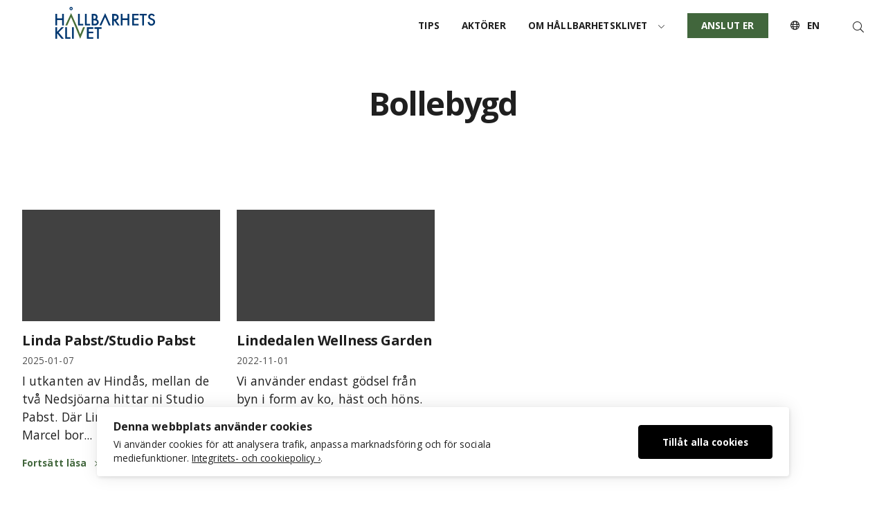

--- FILE ---
content_type: text/html; charset=UTF-8
request_url: https://hallbarhetsklivet.se/kommuner/bollebygd/
body_size: 18734
content:
<!DOCTYPE html><html class="no-js" lang="sv-SE"><head><link rel="preconnect" href="https://fonts.gstatic.com/" crossorigin /><meta http-equiv="Content-Type" content="text/html; charset=UTF-8" /><meta name="viewport" content="width=device-width, initial-scale=1.0" /><meta http-equiv="X-UA-Compatible" content="IE=edge"> <script type="text/javascript">var bmMapApiKey = "AIzaSyB8uGwT90tCSftQGr5xQ7lnRZwJnvDI86w";</script> <meta name='robots' content='index, follow, max-image-preview:large, max-snippet:-1, max-video-preview:-1' /> <script data-cfasync="false" data-pagespeed-no-defer>var gtm4wp_datalayer_name = "dataLayer";
	var dataLayer = dataLayer || [];

	const gtm4wp_scrollerscript_debugmode         = false;
	const gtm4wp_scrollerscript_callbacktime      = 100;
	const gtm4wp_scrollerscript_readerlocation    = 150;
	const gtm4wp_scrollerscript_contentelementid  = "content";
	const gtm4wp_scrollerscript_scannertime       = 60;</script> <title>Bollebygd-arkiv - Hållbarhetsklivet</title><link rel="canonical" href="https://hallbarhetsklivet.se/kommuner/bollebygd/" /><meta property="og:locale" content="sv_SE" /><meta property="og:type" content="article" /><meta property="og:title" content="Bollebygd-arkiv - Hållbarhetsklivet" /><meta property="og:url" content="https://hallbarhetsklivet.se/kommuner/bollebygd/" /><meta property="og:site_name" content="Hållbarhetsklivet" /><meta name="twitter:card" content="summary_large_image" /> <script type="application/ld+json" class="yoast-schema-graph">{"@context":"https://schema.org","@graph":[{"@type":"CollectionPage","@id":"https://hallbarhetsklivet.se/kommuner/bollebygd/","url":"https://hallbarhetsklivet.se/kommuner/bollebygd/","name":"Bollebygd-arkiv - Hållbarhetsklivet","isPartOf":{"@id":"https://hallbarhetsklivet.se/#website"},"primaryImageOfPage":{"@id":"https://hallbarhetsklivet.se/kommuner/bollebygd/#primaryimage"},"image":{"@id":"https://hallbarhetsklivet.se/kommuner/bollebygd/#primaryimage"},"thumbnailUrl":"https://hallbarhetsklivet.se/wp-content/uploads/2025/01/studio-sommar-01294-1.jpg","breadcrumb":{"@id":"https://hallbarhetsklivet.se/kommuner/bollebygd/#breadcrumb"},"inLanguage":"sv-SE"},{"@type":"ImageObject","inLanguage":"sv-SE","@id":"https://hallbarhetsklivet.se/kommuner/bollebygd/#primaryimage","url":"https://hallbarhetsklivet.se/wp-content/uploads/2025/01/studio-sommar-01294-1.jpg","contentUrl":"https://hallbarhetsklivet.se/wp-content/uploads/2025/01/studio-sommar-01294-1.jpg","width":1710,"height":1140},{"@type":"BreadcrumbList","@id":"https://hallbarhetsklivet.se/kommuner/bollebygd/#breadcrumb","itemListElement":[{"@type":"ListItem","position":1,"name":"Hem","item":"https://hallbarhetsklivet.se/"},{"@type":"ListItem","position":2,"name":"Bollebygd"}]},{"@type":"WebSite","@id":"https://hallbarhetsklivet.se/#website","url":"https://hallbarhetsklivet.se/","name":"Hållbarhetsklivet","description":"","publisher":{"@id":"https://hallbarhetsklivet.se/#organization"},"potentialAction":[{"@type":"SearchAction","target":{"@type":"EntryPoint","urlTemplate":"https://hallbarhetsklivet.se/?s={search_term_string}"},"query-input":{"@type":"PropertyValueSpecification","valueRequired":true,"valueName":"search_term_string"}}],"inLanguage":"sv-SE"},{"@type":"Organization","@id":"https://hallbarhetsklivet.se/#organization","name":"Hållbarhetsklivet","url":"https://hallbarhetsklivet.se/","logo":{"@type":"ImageObject","inLanguage":"sv-SE","@id":"https://hallbarhetsklivet.se/#/schema/logo/image/","url":"https://hallbarhetsklivet.se/wp-content/uploads/2020/10/logo.svg","contentUrl":"https://hallbarhetsklivet.se/wp-content/uploads/2020/10/logo.svg","width":583,"height":194,"caption":"Hållbarhetsklivet"},"image":{"@id":"https://hallbarhetsklivet.se/#/schema/logo/image/"}}]}</script> <link rel='dns-prefetch' href='//fonts.googleapis.com' /><style id='wp-img-auto-sizes-contain-inline-css' type='text/css'>img:is([sizes=auto i],[sizes^="auto," i]){contain-intrinsic-size:3000px 1500px}
/*# sourceURL=wp-img-auto-sizes-contain-inline-css */</style> <script>WebFontConfig={google:{families:["Open Sans:400,400i,600,700&display=swap"]}};if ( typeof WebFont === "object" && typeof WebFont.load === "function" ) { WebFont.load( WebFontConfig ); }</script><script data-optimized="1" src="https://hallbarhetsklivet.se/wp-content/plugins/litespeed-cache/assets/js/webfontloader.min.js"></script><link data-optimized="2" rel="stylesheet" href="https://hallbarhetsklivet.se/wp-content/litespeed/css/1/1869f3aa229a84c08c9b74719f61ee97.css?ver=69e8e" /><style id='classic-theme-styles-inline-css' type='text/css'>/*! This file is auto-generated */
.wp-block-button__link{color:#fff;background-color:#32373c;border-radius:9999px;box-shadow:none;text-decoration:none;padding:calc(.667em + 2px) calc(1.333em + 2px);font-size:1.125em}.wp-block-file__button{background:#32373c;color:#fff;text-decoration:none}
/*# sourceURL=/wp-includes/css/classic-themes.min.css */</style><style id='block-visibility-screen-size-styles-inline-css' type='text/css'>/* Large screens (desktops, 992px and up) */
@media ( min-width: 992px ) {
	.block-visibility-hide-large-screen {
		display: none !important;
	}
}

/* Medium screens (tablets, between 768px and 992px) */
@media ( min-width: 768px ) and ( max-width: 991.98px ) {
	.block-visibility-hide-medium-screen {
		display: none !important;
	}
}

/* Small screens (mobile devices, less than 768px) */
@media ( max-width: 767.98px ) {
	.block-visibility-hide-small-screen {
		display: none !important;
	}
}
/*# sourceURL=block-visibility-screen-size-styles-inline-css */</style> <script type="text/javascript" id="ilcc-vendor-js-before">/*  */
window.YETT_BLACKLIST = [/facebook.com/,/connect.facebook.net/,/doubleclick.net/,/hs-scripts.com/,/linkedin.com/,/licdn.com/,/bing.com/,/googleadservices.com/,/google-analytics.com/,/googletagmanager.com/,/hotjar.com/];

//# sourceURL=ilcc-vendor-js-before
/*  */</script> <script data-optimized="1" type="text/javascript" src="https://hallbarhetsklivet.se/wp-content/litespeed/js/1/13400bed2820f5817d8fbeb17f4c5b44.js?ver=c5b44" id="ilcc-vendor-js"></script> <script data-optimized="1" type="text/javascript" src="https://hallbarhetsklivet.se/wp-content/litespeed/js/1/73537c134faff550d7c30ce65ec9b3a7.js?ver=9b3a7" id="gtm4wp-scroll-tracking-js"></script> <script type="text/javascript" src="https://hallbarhetsklivet.se/wp-includes/js/jquery/jquery.min.js" id="jquery-core-js"></script> <script data-optimized="1" type="text/javascript" src="https://hallbarhetsklivet.se/wp-content/litespeed/js/1/777ac4129b1a27b8da8d34a1d27d8283.js?ver=d8283" id="jquery-migrate-js"></script> <link rel="alternate" hreflang="en-US" href="https://hallbarhetsklivet.se/en/kommuner/bollebygd/"><link rel="alternate" hreflang="sv-SE" href="https://hallbarhetsklivet.se/kommuner/bollebygd/"> <script data-cfasync="false" data-pagespeed-no-defer>var dataLayer_content = {"visitorLoginState":"logged-out","visitorType":"visitor-logged-out","pagePostType":"organization","pagePostType2":"tax-organization","pageCategory":[]};
	dataLayer.push( dataLayer_content );</script> <script data-cfasync="false" data-pagespeed-no-defer>(function(w,d,s,l,i){w[l]=w[l]||[];w[l].push({'gtm.start':
new Date().getTime(),event:'gtm.js'});var f=d.getElementsByTagName(s)[0],
j=d.createElement(s),dl=l!='dataLayer'?'&l='+l:'';j.async=true;j.src=
'//www.googletagmanager.com/gtm.js?id='+i+dl;f.parentNode.insertBefore(j,f);
})(window,document,'script','dataLayer','GTM-559G2KN');</script> <link rel="icon" href="https://hallbarhetsklivet.se/wp-content/uploads/2020/09/cropped-favicon-32x32.png" sizes="32x32" /><link rel="icon" href="https://hallbarhetsklivet.se/wp-content/uploads/2020/09/cropped-favicon-192x192.png" sizes="192x192" /><link rel="apple-touch-icon" href="https://hallbarhetsklivet.se/wp-content/uploads/2020/09/cropped-favicon-180x180.png" /><meta name="msapplication-TileImage" content="https://hallbarhetsklivet.se/wp-content/uploads/2020/09/cropped-favicon-270x270.png" /><style type="text/css" id="wp-custom-css">.numbered-tiles .tile-eyebrow {
	font-size: 4rem;
	align-self: flex-end !important;
	line-height: 1;
}


.with-small-section-subtitle .section-subtitle {
	font-size: var(--text-medium);
	max-width: 52rem;
	margin-top: 1em
}

.info-block--unpadded .info-block-content {
	padding-left: 0;
}

.hero--home {
	height: 80vh !important;
}

.section-wp-block-bm-tiles:not(.is-style-gutter) .section-body {
	padding-left: var(--grid-spacing);
	padding-right: var(--grid-spacing);
}

.facetwp-input-wrap {
	display: block !important;
}

@media only screen and (max-width: 1024px){
	.exhibit.alignright, .exhibit.is-right,
	.exhibit.alignleft, .exhibit.is-left{
		float: none;
		margin-left: 0;
	}
}</style><style id='wp-block-heading-inline-css' type='text/css'>h1:where(.wp-block-heading).has-background,h2:where(.wp-block-heading).has-background,h3:where(.wp-block-heading).has-background,h4:where(.wp-block-heading).has-background,h5:where(.wp-block-heading).has-background,h6:where(.wp-block-heading).has-background{padding:1.25em 2.375em}h1.has-text-align-left[style*=writing-mode]:where([style*=vertical-lr]),h1.has-text-align-right[style*=writing-mode]:where([style*=vertical-rl]),h2.has-text-align-left[style*=writing-mode]:where([style*=vertical-lr]),h2.has-text-align-right[style*=writing-mode]:where([style*=vertical-rl]),h3.has-text-align-left[style*=writing-mode]:where([style*=vertical-lr]),h3.has-text-align-right[style*=writing-mode]:where([style*=vertical-rl]),h4.has-text-align-left[style*=writing-mode]:where([style*=vertical-lr]),h4.has-text-align-right[style*=writing-mode]:where([style*=vertical-rl]),h5.has-text-align-left[style*=writing-mode]:where([style*=vertical-lr]),h5.has-text-align-right[style*=writing-mode]:where([style*=vertical-rl]),h6.has-text-align-left[style*=writing-mode]:where([style*=vertical-lr]),h6.has-text-align-right[style*=writing-mode]:where([style*=vertical-rl]){rotate:180deg}
/*# sourceURL=https://hallbarhetsklivet.se/wp-includes/blocks/heading/style.min.css */</style><style id='wp-block-image-inline-css' type='text/css'>.wp-block-image>a,.wp-block-image>figure>a{display:inline-block}.wp-block-image img{box-sizing:border-box;height:auto;max-width:100%;vertical-align:bottom}@media not (prefers-reduced-motion){.wp-block-image img.hide{visibility:hidden}.wp-block-image img.show{animation:show-content-image .4s}}.wp-block-image[style*=border-radius] img,.wp-block-image[style*=border-radius]>a{border-radius:inherit}.wp-block-image.has-custom-border img{box-sizing:border-box}.wp-block-image.aligncenter{text-align:center}.wp-block-image.alignfull>a,.wp-block-image.alignwide>a{width:100%}.wp-block-image.alignfull img,.wp-block-image.alignwide img{height:auto;width:100%}.wp-block-image .aligncenter,.wp-block-image .alignleft,.wp-block-image .alignright,.wp-block-image.aligncenter,.wp-block-image.alignleft,.wp-block-image.alignright{display:table}.wp-block-image .aligncenter>figcaption,.wp-block-image .alignleft>figcaption,.wp-block-image .alignright>figcaption,.wp-block-image.aligncenter>figcaption,.wp-block-image.alignleft>figcaption,.wp-block-image.alignright>figcaption{caption-side:bottom;display:table-caption}.wp-block-image .alignleft{float:left;margin:.5em 1em .5em 0}.wp-block-image .alignright{float:right;margin:.5em 0 .5em 1em}.wp-block-image .aligncenter{margin-left:auto;margin-right:auto}.wp-block-image :where(figcaption){margin-bottom:1em;margin-top:.5em}.wp-block-image.is-style-circle-mask img{border-radius:9999px}@supports ((-webkit-mask-image:none) or (mask-image:none)) or (-webkit-mask-image:none){.wp-block-image.is-style-circle-mask img{border-radius:0;-webkit-mask-image:url('data:image/svg+xml;utf8,<svg viewBox="0 0 100 100" xmlns="http://www.w3.org/2000/svg"><circle cx="50" cy="50" r="50"/></svg>');mask-image:url('data:image/svg+xml;utf8,<svg viewBox="0 0 100 100" xmlns="http://www.w3.org/2000/svg"><circle cx="50" cy="50" r="50"/></svg>');mask-mode:alpha;-webkit-mask-position:center;mask-position:center;-webkit-mask-repeat:no-repeat;mask-repeat:no-repeat;-webkit-mask-size:contain;mask-size:contain}}:root :where(.wp-block-image.is-style-rounded img,.wp-block-image .is-style-rounded img){border-radius:9999px}.wp-block-image figure{margin:0}.wp-lightbox-container{display:flex;flex-direction:column;position:relative}.wp-lightbox-container img{cursor:zoom-in}.wp-lightbox-container img:hover+button{opacity:1}.wp-lightbox-container button{align-items:center;backdrop-filter:blur(16px) saturate(180%);background-color:#5a5a5a40;border:none;border-radius:4px;cursor:zoom-in;display:flex;height:20px;justify-content:center;opacity:0;padding:0;position:absolute;right:16px;text-align:center;top:16px;width:20px;z-index:100}@media not (prefers-reduced-motion){.wp-lightbox-container button{transition:opacity .2s ease}}.wp-lightbox-container button:focus-visible{outline:3px auto #5a5a5a40;outline:3px auto -webkit-focus-ring-color;outline-offset:3px}.wp-lightbox-container button:hover{cursor:pointer;opacity:1}.wp-lightbox-container button:focus{opacity:1}.wp-lightbox-container button:focus,.wp-lightbox-container button:hover,.wp-lightbox-container button:not(:hover):not(:active):not(.has-background){background-color:#5a5a5a40;border:none}.wp-lightbox-overlay{box-sizing:border-box;cursor:zoom-out;height:100vh;left:0;overflow:hidden;position:fixed;top:0;visibility:hidden;width:100%;z-index:100000}.wp-lightbox-overlay .close-button{align-items:center;cursor:pointer;display:flex;justify-content:center;min-height:40px;min-width:40px;padding:0;position:absolute;right:calc(env(safe-area-inset-right) + 16px);top:calc(env(safe-area-inset-top) + 16px);z-index:5000000}.wp-lightbox-overlay .close-button:focus,.wp-lightbox-overlay .close-button:hover,.wp-lightbox-overlay .close-button:not(:hover):not(:active):not(.has-background){background:none;border:none}.wp-lightbox-overlay .lightbox-image-container{height:var(--wp--lightbox-container-height);left:50%;overflow:hidden;position:absolute;top:50%;transform:translate(-50%,-50%);transform-origin:top left;width:var(--wp--lightbox-container-width);z-index:9999999999}.wp-lightbox-overlay .wp-block-image{align-items:center;box-sizing:border-box;display:flex;height:100%;justify-content:center;margin:0;position:relative;transform-origin:0 0;width:100%;z-index:3000000}.wp-lightbox-overlay .wp-block-image img{height:var(--wp--lightbox-image-height);min-height:var(--wp--lightbox-image-height);min-width:var(--wp--lightbox-image-width);width:var(--wp--lightbox-image-width)}.wp-lightbox-overlay .wp-block-image figcaption{display:none}.wp-lightbox-overlay button{background:none;border:none}.wp-lightbox-overlay .scrim{background-color:#fff;height:100%;opacity:.9;position:absolute;width:100%;z-index:2000000}.wp-lightbox-overlay.active{visibility:visible}@media not (prefers-reduced-motion){.wp-lightbox-overlay.active{animation:turn-on-visibility .25s both}.wp-lightbox-overlay.active img{animation:turn-on-visibility .35s both}.wp-lightbox-overlay.show-closing-animation:not(.active){animation:turn-off-visibility .35s both}.wp-lightbox-overlay.show-closing-animation:not(.active) img{animation:turn-off-visibility .25s both}.wp-lightbox-overlay.zoom.active{animation:none;opacity:1;visibility:visible}.wp-lightbox-overlay.zoom.active .lightbox-image-container{animation:lightbox-zoom-in .4s}.wp-lightbox-overlay.zoom.active .lightbox-image-container img{animation:none}.wp-lightbox-overlay.zoom.active .scrim{animation:turn-on-visibility .4s forwards}.wp-lightbox-overlay.zoom.show-closing-animation:not(.active){animation:none}.wp-lightbox-overlay.zoom.show-closing-animation:not(.active) .lightbox-image-container{animation:lightbox-zoom-out .4s}.wp-lightbox-overlay.zoom.show-closing-animation:not(.active) .lightbox-image-container img{animation:none}.wp-lightbox-overlay.zoom.show-closing-animation:not(.active) .scrim{animation:turn-off-visibility .4s forwards}}@keyframes show-content-image{0%{visibility:hidden}99%{visibility:hidden}to{visibility:visible}}@keyframes turn-on-visibility{0%{opacity:0}to{opacity:1}}@keyframes turn-off-visibility{0%{opacity:1;visibility:visible}99%{opacity:0;visibility:visible}to{opacity:0;visibility:hidden}}@keyframes lightbox-zoom-in{0%{transform:translate(calc((-100vw + var(--wp--lightbox-scrollbar-width))/2 + var(--wp--lightbox-initial-left-position)),calc(-50vh + var(--wp--lightbox-initial-top-position))) scale(var(--wp--lightbox-scale))}to{transform:translate(-50%,-50%) scale(1)}}@keyframes lightbox-zoom-out{0%{transform:translate(-50%,-50%) scale(1);visibility:visible}99%{visibility:visible}to{transform:translate(calc((-100vw + var(--wp--lightbox-scrollbar-width))/2 + var(--wp--lightbox-initial-left-position)),calc(-50vh + var(--wp--lightbox-initial-top-position))) scale(var(--wp--lightbox-scale));visibility:hidden}}
/*# sourceURL=https://hallbarhetsklivet.se/wp-includes/blocks/image/style.min.css */</style><style id='wp-block-paragraph-inline-css' type='text/css'>.is-small-text{font-size:.875em}.is-regular-text{font-size:1em}.is-large-text{font-size:2.25em}.is-larger-text{font-size:3em}.has-drop-cap:not(:focus):first-letter{float:left;font-size:8.4em;font-style:normal;font-weight:100;line-height:.68;margin:.05em .1em 0 0;text-transform:uppercase}body.rtl .has-drop-cap:not(:focus):first-letter{float:none;margin-left:.1em}p.has-drop-cap.has-background{overflow:hidden}:root :where(p.has-background){padding:1.25em 2.375em}:where(p.has-text-color:not(.has-link-color)) a{color:inherit}p.has-text-align-left[style*="writing-mode:vertical-lr"],p.has-text-align-right[style*="writing-mode:vertical-rl"]{rotate:180deg}
/*# sourceURL=https://hallbarhetsklivet.se/wp-includes/blocks/paragraph/style.min.css */</style><style id='global-styles-inline-css' type='text/css'>:root{--wp--preset--aspect-ratio--square: 1;--wp--preset--aspect-ratio--4-3: 4/3;--wp--preset--aspect-ratio--3-4: 3/4;--wp--preset--aspect-ratio--3-2: 3/2;--wp--preset--aspect-ratio--2-3: 2/3;--wp--preset--aspect-ratio--16-9: 16/9;--wp--preset--aspect-ratio--9-16: 9/16;--wp--preset--color--black: #000000;--wp--preset--color--cyan-bluish-gray: #abb8c3;--wp--preset--color--white: #ffffff;--wp--preset--color--pale-pink: #f78da7;--wp--preset--color--vivid-red: #cf2e2e;--wp--preset--color--luminous-vivid-orange: #ff6900;--wp--preset--color--luminous-vivid-amber: #fcb900;--wp--preset--color--light-green-cyan: #7bdcb5;--wp--preset--color--vivid-green-cyan: #00d084;--wp--preset--color--pale-cyan-blue: #8ed1fc;--wp--preset--color--vivid-cyan-blue: #0693e3;--wp--preset--color--vivid-purple: #9b51e0;--wp--preset--color--primary: #41663c;--wp--preset--color--primary-hover: #2b4d26;--wp--preset--color--primary-light: #4f7c49;--wp--preset--color--secondary: #f9f9f9;--wp--preset--color--secondary-hovers: #eeeeee;--wp--preset--color--accent: #1b3358;--wp--preset--color--accent-hover: #09172b;--wp--preset--color--accent-light: #46638c;--wp--preset--color--body-text: #1f1f1f;--wp--preset--color--body-text-light: #505050;--wp--preset--gradient--vivid-cyan-blue-to-vivid-purple: linear-gradient(135deg,rgb(6,147,227) 0%,rgb(155,81,224) 100%);--wp--preset--gradient--light-green-cyan-to-vivid-green-cyan: linear-gradient(135deg,rgb(122,220,180) 0%,rgb(0,208,130) 100%);--wp--preset--gradient--luminous-vivid-amber-to-luminous-vivid-orange: linear-gradient(135deg,rgb(252,185,0) 0%,rgb(255,105,0) 100%);--wp--preset--gradient--luminous-vivid-orange-to-vivid-red: linear-gradient(135deg,rgb(255,105,0) 0%,rgb(207,46,46) 100%);--wp--preset--gradient--very-light-gray-to-cyan-bluish-gray: linear-gradient(135deg,rgb(238,238,238) 0%,rgb(169,184,195) 100%);--wp--preset--gradient--cool-to-warm-spectrum: linear-gradient(135deg,rgb(74,234,220) 0%,rgb(151,120,209) 20%,rgb(207,42,186) 40%,rgb(238,44,130) 60%,rgb(251,105,98) 80%,rgb(254,248,76) 100%);--wp--preset--gradient--blush-light-purple: linear-gradient(135deg,rgb(255,206,236) 0%,rgb(152,150,240) 100%);--wp--preset--gradient--blush-bordeaux: linear-gradient(135deg,rgb(254,205,165) 0%,rgb(254,45,45) 50%,rgb(107,0,62) 100%);--wp--preset--gradient--luminous-dusk: linear-gradient(135deg,rgb(255,203,112) 0%,rgb(199,81,192) 50%,rgb(65,88,208) 100%);--wp--preset--gradient--pale-ocean: linear-gradient(135deg,rgb(255,245,203) 0%,rgb(182,227,212) 50%,rgb(51,167,181) 100%);--wp--preset--gradient--electric-grass: linear-gradient(135deg,rgb(202,248,128) 0%,rgb(113,206,126) 100%);--wp--preset--gradient--midnight: linear-gradient(135deg,rgb(2,3,129) 0%,rgb(40,116,252) 100%);--wp--preset--font-size--small: 13px;--wp--preset--font-size--medium: 20px;--wp--preset--font-size--large: 36px;--wp--preset--font-size--x-large: 42px;--wp--preset--spacing--20: 0.44rem;--wp--preset--spacing--30: 0.67rem;--wp--preset--spacing--40: 1rem;--wp--preset--spacing--50: 1.5rem;--wp--preset--spacing--60: 2.25rem;--wp--preset--spacing--70: 3.38rem;--wp--preset--spacing--80: 5.06rem;--wp--preset--shadow--natural: 6px 6px 9px rgba(0, 0, 0, 0.2);--wp--preset--shadow--deep: 12px 12px 50px rgba(0, 0, 0, 0.4);--wp--preset--shadow--sharp: 6px 6px 0px rgba(0, 0, 0, 0.2);--wp--preset--shadow--outlined: 6px 6px 0px -3px rgb(255, 255, 255), 6px 6px rgb(0, 0, 0);--wp--preset--shadow--crisp: 6px 6px 0px rgb(0, 0, 0);}:where(.is-layout-flex){gap: 0.5em;}:where(.is-layout-grid){gap: 0.5em;}body .is-layout-flex{display: flex;}.is-layout-flex{flex-wrap: wrap;align-items: center;}.is-layout-flex > :is(*, div){margin: 0;}body .is-layout-grid{display: grid;}.is-layout-grid > :is(*, div){margin: 0;}:where(.wp-block-columns.is-layout-flex){gap: 2em;}:where(.wp-block-columns.is-layout-grid){gap: 2em;}:where(.wp-block-post-template.is-layout-flex){gap: 1.25em;}:where(.wp-block-post-template.is-layout-grid){gap: 1.25em;}.has-black-color{color: var(--wp--preset--color--black) !important;}.has-cyan-bluish-gray-color{color: var(--wp--preset--color--cyan-bluish-gray) !important;}.has-white-color{color: var(--wp--preset--color--white) !important;}.has-pale-pink-color{color: var(--wp--preset--color--pale-pink) !important;}.has-vivid-red-color{color: var(--wp--preset--color--vivid-red) !important;}.has-luminous-vivid-orange-color{color: var(--wp--preset--color--luminous-vivid-orange) !important;}.has-luminous-vivid-amber-color{color: var(--wp--preset--color--luminous-vivid-amber) !important;}.has-light-green-cyan-color{color: var(--wp--preset--color--light-green-cyan) !important;}.has-vivid-green-cyan-color{color: var(--wp--preset--color--vivid-green-cyan) !important;}.has-pale-cyan-blue-color{color: var(--wp--preset--color--pale-cyan-blue) !important;}.has-vivid-cyan-blue-color{color: var(--wp--preset--color--vivid-cyan-blue) !important;}.has-vivid-purple-color{color: var(--wp--preset--color--vivid-purple) !important;}.has-black-background-color{background-color: var(--wp--preset--color--black) !important;}.has-cyan-bluish-gray-background-color{background-color: var(--wp--preset--color--cyan-bluish-gray) !important;}.has-white-background-color{background-color: var(--wp--preset--color--white) !important;}.has-pale-pink-background-color{background-color: var(--wp--preset--color--pale-pink) !important;}.has-vivid-red-background-color{background-color: var(--wp--preset--color--vivid-red) !important;}.has-luminous-vivid-orange-background-color{background-color: var(--wp--preset--color--luminous-vivid-orange) !important;}.has-luminous-vivid-amber-background-color{background-color: var(--wp--preset--color--luminous-vivid-amber) !important;}.has-light-green-cyan-background-color{background-color: var(--wp--preset--color--light-green-cyan) !important;}.has-vivid-green-cyan-background-color{background-color: var(--wp--preset--color--vivid-green-cyan) !important;}.has-pale-cyan-blue-background-color{background-color: var(--wp--preset--color--pale-cyan-blue) !important;}.has-vivid-cyan-blue-background-color{background-color: var(--wp--preset--color--vivid-cyan-blue) !important;}.has-vivid-purple-background-color{background-color: var(--wp--preset--color--vivid-purple) !important;}.has-black-border-color{border-color: var(--wp--preset--color--black) !important;}.has-cyan-bluish-gray-border-color{border-color: var(--wp--preset--color--cyan-bluish-gray) !important;}.has-white-border-color{border-color: var(--wp--preset--color--white) !important;}.has-pale-pink-border-color{border-color: var(--wp--preset--color--pale-pink) !important;}.has-vivid-red-border-color{border-color: var(--wp--preset--color--vivid-red) !important;}.has-luminous-vivid-orange-border-color{border-color: var(--wp--preset--color--luminous-vivid-orange) !important;}.has-luminous-vivid-amber-border-color{border-color: var(--wp--preset--color--luminous-vivid-amber) !important;}.has-light-green-cyan-border-color{border-color: var(--wp--preset--color--light-green-cyan) !important;}.has-vivid-green-cyan-border-color{border-color: var(--wp--preset--color--vivid-green-cyan) !important;}.has-pale-cyan-blue-border-color{border-color: var(--wp--preset--color--pale-cyan-blue) !important;}.has-vivid-cyan-blue-border-color{border-color: var(--wp--preset--color--vivid-cyan-blue) !important;}.has-vivid-purple-border-color{border-color: var(--wp--preset--color--vivid-purple) !important;}.has-vivid-cyan-blue-to-vivid-purple-gradient-background{background: var(--wp--preset--gradient--vivid-cyan-blue-to-vivid-purple) !important;}.has-light-green-cyan-to-vivid-green-cyan-gradient-background{background: var(--wp--preset--gradient--light-green-cyan-to-vivid-green-cyan) !important;}.has-luminous-vivid-amber-to-luminous-vivid-orange-gradient-background{background: var(--wp--preset--gradient--luminous-vivid-amber-to-luminous-vivid-orange) !important;}.has-luminous-vivid-orange-to-vivid-red-gradient-background{background: var(--wp--preset--gradient--luminous-vivid-orange-to-vivid-red) !important;}.has-very-light-gray-to-cyan-bluish-gray-gradient-background{background: var(--wp--preset--gradient--very-light-gray-to-cyan-bluish-gray) !important;}.has-cool-to-warm-spectrum-gradient-background{background: var(--wp--preset--gradient--cool-to-warm-spectrum) !important;}.has-blush-light-purple-gradient-background{background: var(--wp--preset--gradient--blush-light-purple) !important;}.has-blush-bordeaux-gradient-background{background: var(--wp--preset--gradient--blush-bordeaux) !important;}.has-luminous-dusk-gradient-background{background: var(--wp--preset--gradient--luminous-dusk) !important;}.has-pale-ocean-gradient-background{background: var(--wp--preset--gradient--pale-ocean) !important;}.has-electric-grass-gradient-background{background: var(--wp--preset--gradient--electric-grass) !important;}.has-midnight-gradient-background{background: var(--wp--preset--gradient--midnight) !important;}.has-small-font-size{font-size: var(--wp--preset--font-size--small) !important;}.has-medium-font-size{font-size: var(--wp--preset--font-size--medium) !important;}.has-large-font-size{font-size: var(--wp--preset--font-size--large) !important;}.has-x-large-font-size{font-size: var(--wp--preset--font-size--x-large) !important;}
/*# sourceURL=global-styles-inline-css */</style></head><body class="archive tax-municipality term-bollebygd term-50 wp-custom-logo wp-theme-hallbar" data-google-map-marker="https://hallbarhetsklivet.se/wp-content/themes/hallbar/assets/images/dist/map-marker.svg"><noscript><iframe data-lazyloaded="1" src="about:blank" data-src="https://www.googletagmanager.com/ns.html?id=GTM-559G2KN" height="0" width="0" style="display:none;visibility:hidden" aria-hidden="true"></iframe><noscript><iframe src="https://www.googletagmanager.com/ns.html?id=GTM-559G2KN" height="0" width="0" style="display:none;visibility:hidden" aria-hidden="true"></iframe></noscript></noscript><div id="page" class="hfeed site"><a class="skip-link screen-reader-text" href="#content">Gå vidare till innehåll</a><header class="site-header js--site-header js--sticky-header"><div class="site-header-inner py-05 tablet:py-10"><figure class="site-header-item site-header-logo">
<a href="https://hallbarhetsklivet.se/" class="link-invisible"><?xml version="1.0" encoding="UTF-8"?> <svg xmlns="http://www.w3.org/2000/svg" xmlns:xlink="http://www.w3.org/1999/xlink" viewBox="0 0 583.96 194.35"><defs><style>.cls-1{fill:#003770;}.cls-2{clip-path:url(#clip-path);}.cls-3{clip-path:url(#clip-path-2);}.cls-4{clip-path:url(#clip-path-3);}.cls-5{fill:#486f39;}</style><clipPath id="clip-path"><path class="cls-1" d="M92.42,19.22a9.11,9.11,0,0,0,6.74-2.82A9.27,9.27,0,0,0,102,9.61a9.25,9.25,0,0,0-2.82-6.79,9.52,9.52,0,0,0-13.53,0,9,9,0,0,0-2.82,6.66,9.49,9.49,0,0,0,2.77,6.92A9.31,9.31,0,0,0,92.42,19.22Zm-4-11.29a4.2,4.2,0,0,1,.93-1.38,4.46,4.46,0,0,1,1.39-1,4.1,4.1,0,0,1,1.72-.35,4.27,4.27,0,0,1,4.36,4.36A4.27,4.27,0,0,1,92.42,14a4.21,4.21,0,0,1-3.11-1.25,4.27,4.27,0,0,1-1.26-3.15A4.25,4.25,0,0,1,88.38,7.93Z"></path></clipPath><clipPath id="clip-path-2"><path class="cls-1" d="M242.08,71.91a16.07,16.07,0,0,0,5.6-12.38A19.73,19.73,0,0,0,246,51.59a18.69,18.69,0,0,0-4.54-6.48,16.48,16.48,0,0,0-6.92-3.57,44.61,44.61,0,0,0-10.89-1.06H213.38v68.07h15.56a44.49,44.49,0,0,0,11.6-1.28,18.51,18.51,0,0,0,7.62-4.72,19.16,19.16,0,0,0,2.47-24.16A16.54,16.54,0,0,0,242.08,71.91Zm-18.43-22h3.62c3.46,0,6.11.83,7.93,2.49s2.74,4.09,2.74,7.29-.89,5.79-2.67,7.47-4.58,2.54-8.4,2.54h-3.22Zm16.58,46.24Q237,98.89,230,98.89h-6.35V78.31h5.2q8.29,0,11.51,3a9.63,9.63,0,0,1,3.31,7.41A9.46,9.46,0,0,1,240.23,96.16Z"></path></clipPath><clipPath id="clip-path-3"><path class="cls-1" d="M366.61,72.88a19.28,19.28,0,0,0,4.15-12.43,18.65,18.65,0,0,0-6.61-14.9q-6-5.07-19.49-5.07h-12v68.07H342.9V80.69h1.85l19.44,27.86h12.56l-21.07-29A18.44,18.44,0,0,0,366.61,72.88ZM342.9,71.74V50.14h3.66q14.19,0,14.19,10.44,0,11.16-14.59,11.16Z"></path></clipPath></defs><g id="Layer_2" data-name="Layer 2"><g id="logo"><path class="cls-1" d="M393.55,67h29.31V40.37h10.26v68H422.86V76.6H393.55v31.74H383.29v-68h10.26Z"></path><path class="cls-1" d="M486.91,50H459.66V66.34h26.45V76H459.66V98.7h27.25v9.64H449.4v-68h37.51Z"></path><path class="cls-1" d="M519.13,50v58.33H508.87V50H493.24V40.37h41.47V50Z"></path><path class="cls-1" d="M582.2,50.5l-8.32,4.93c-1.55-2.7-3-4.46-4.44-5.28a10.37,10.37,0,0,0-5.68-1.41,10.51,10.51,0,0,0-7.09,2.42,7.48,7.48,0,0,0-2.81,6q0,5,7.39,8L568,67.93q8.28,3.34,12.1,8.16A18.39,18.39,0,0,1,584,87.91a20.77,20.77,0,0,1-6.25,15.5,21.42,21.42,0,0,1-15.62,6.16q-8.85,0-14.62-5.24t-7.08-14.75l10.38-2.28q.71,6,2.47,8.27,3.16,4.41,9.24,4.4a10.73,10.73,0,0,0,8-3.21,11.13,11.13,0,0,0,3.17-8.14,11.61,11.61,0,0,0-.55-3.63,9.21,9.21,0,0,0-1.72-3,13.74,13.74,0,0,0-3-2.6A28.55,28.55,0,0,0,563.93,77l-6.55-2.73q-14-5.9-14-17.25a16.38,16.38,0,0,1,5.86-12.81,21.16,21.16,0,0,1,14.57-5.2Q575.59,39.05,582.2,50.5Z"></path><path class="cls-1" d="M10.23,145.55l26.38-27H50.26L19.62,149.19l30.82,37.1H36.74L12.33,156.13l-2.1,2.11v28H0V118.51H10.23Z"></path><path class="cls-1" d="M68.24,118.51v58.16H88.17v9.62H58V118.51Z"></path><path class="cls-1" d="M108.09,118.51v67.78H97.87V118.51Z"></path><path class="cls-1" d="M222.58,128.12H195.4v16.29h26.39V154H195.4v22.65h27.18v9.62h-37.4V118.51h37.4Z"></path><path class="cls-1" d="M254.71,128.12v58.17H244.48V128.12H228.9v-9.61h41.35v9.61Z"></path><polygon class="cls-1" points="39.87 67.11 10.51 67.11 10.51 40.48 0.24 40.48 0.24 108.55 10.51 108.55 10.51 76.76 39.87 76.76 39.87 108.55 50.14 108.55 50.14 40.48 39.87 40.48 39.87 67.11"></polygon><path class="cls-1" d="M92.42,19.22a9.11,9.11,0,0,0,6.74-2.82A9.27,9.27,0,0,0,102,9.61a9.25,9.25,0,0,0-2.82-6.79,9.52,9.52,0,0,0-13.53,0,9,9,0,0,0-2.82,6.66,9.49,9.49,0,0,0,2.77,6.92A9.31,9.31,0,0,0,92.42,19.22Zm-4-11.29a4.2,4.2,0,0,1,.93-1.38,4.46,4.46,0,0,1,1.39-1,4.1,4.1,0,0,1,1.72-.35,4.27,4.27,0,0,1,4.36,4.36A4.27,4.27,0,0,1,92.42,14a4.21,4.21,0,0,1-3.11-1.25,4.27,4.27,0,0,1-1.26-3.15A4.25,4.25,0,0,1,88.38,7.93Z"></path><g class="cls-2"><path class="cls-1" d="M92.42,14a4.27,4.27,0,0,0,4.36-4.36,4.27,4.27,0,0,0-4.36-4.36,4.1,4.1,0,0,0-1.72.35,4.46,4.46,0,0,0-1.39,1,4.2,4.2,0,0,0-.93,1.38,4.25,4.25,0,0,0-.33,1.64,4.27,4.27,0,0,0,1.26,3.15A4.21,4.21,0,0,0,92.42,14Z"></path></g><polygon class="cls-1" points="143.6 40.48 133.33 40.48 133.33 108.55 163.61 108.55 163.61 98.89 143.6 98.89 143.6 40.48"></polygon><polygon class="cls-1" points="183.63 40.48 173.35 40.48 173.35 108.55 203.64 108.55 203.64 98.89 183.63 98.89 183.63 40.48"></polygon><path class="cls-1" d="M242.08,71.91a16.07,16.07,0,0,0,5.6-12.38A19.73,19.73,0,0,0,246,51.59a18.69,18.69,0,0,0-4.54-6.48,16.48,16.48,0,0,0-6.92-3.57,44.61,44.61,0,0,0-10.89-1.06H213.38v68.07h15.56a44.49,44.49,0,0,0,11.6-1.28,18.51,18.51,0,0,0,7.62-4.72,19.16,19.16,0,0,0,2.47-24.16A16.54,16.54,0,0,0,242.08,71.91Zm-18.43-22h3.62c3.46,0,6.11.83,7.93,2.49s2.74,4.09,2.74,7.29-.89,5.79-2.67,7.47-4.58,2.54-8.4,2.54h-3.22Zm16.58,46.24Q237,98.89,230,98.89h-6.35V78.31h5.2q8.29,0,11.51,3a9.63,9.63,0,0,1,3.31,7.41A9.46,9.46,0,0,1,240.23,96.16Z"></path><g class="cls-3"><path class="cls-1" d="M240.36,81.26q-3.23-3-11.51-3h-5.2V98.89H230q7,0,10.23-2.73a9.46,9.46,0,0,0,3.44-7.49A9.63,9.63,0,0,0,240.36,81.26Z"></path><path class="cls-1" d="M235.27,67.17c1.78-1.68,2.67-4.18,2.67-7.47s-.92-5.63-2.74-7.29-4.47-2.49-7.93-2.49h-3.62V69.71h3.22Q232.6,69.71,235.27,67.17Z"></path></g><polygon class="cls-1" points="305.74 92.02 312.88 108.55 324.12 108.55 291.63 36.21 257.95 108.55 269.01 108.55 276.6 92.02 280.87 82.36 291.45 59.22 301.55 82.36 305.74 92.02"></polygon><path class="cls-1" d="M366.61,72.88a19.28,19.28,0,0,0,4.15-12.43,18.65,18.65,0,0,0-6.61-14.9q-6-5.07-19.49-5.07h-12v68.07H342.9V80.69h1.85l19.44,27.86h12.56l-21.07-29A18.44,18.44,0,0,0,366.61,72.88ZM342.9,71.74V50.14h3.66q14.19,0,14.19,10.44,0,11.16-14.59,11.16Z"></path><g class="cls-4"><path class="cls-1" d="M360.75,60.58q0-10.44-14.19-10.44H342.9v21.6h3.26Q360.76,71.74,360.75,60.58Z"></path></g><polygon class="cls-5" points="123.47 105.99 92.33 36.21 58.65 108.55 69.71 108.55 77.3 92.02 81.57 82.36 92.15 59.22 102.25 82.36 106.44 92.02 117.98 118.49 145.5 186.08 173.79 118.31 162.66 118.31 145.72 160.18 135.01 133.28 123.47 105.99"></polygon></g><g id="payoff"><path class="cls-5" d="M302.73,134.31v12.56h-2.59V134.31H298.7v-2.38h1.44v-6.51c0-1.37.11-3.1,1.44-4.21a4.66,4.66,0,0,1,3-1,5,5,0,0,1,1.83.32v2.52a4.6,4.6,0,0,0-1.69-.32,1.82,1.82,0,0,0-1.66.79,4.55,4.55,0,0,0-.32,2.16v6.22h3.67v2.38Z"></path><path class="cls-5" d="M307.05,139.46A7.92,7.92,0,1,1,315,147.3,7.67,7.67,0,0,1,307.05,139.46Zm2.66,0a5.26,5.26,0,1,0,10.51,0c0-3.67-2.52-5.58-5.25-5.58A5.19,5.19,0,0,0,309.71,139.46Zm2.13-14.19a1.8,1.8,0,1,1-1.8,1.8A1.83,1.83,0,0,1,311.84,125.27Zm6.26,0a1.8,1.8,0,1,1-1.8,1.8A1.83,1.83,0,0,1,318.1,125.27Z"></path><path class="cls-5" d="M326.13,131.93h2.59v1.62a4.16,4.16,0,0,1,3.38-2,5.4,5.4,0,0,1,2.31.62l-1.23,2.34a2.62,2.62,0,0,0-1.51-.51,2.51,2.51,0,0,0-2.09.94c-.43.57-.86,1.58-.86,4v7.88h-2.59Z"></path><path class="cls-5" d="M346.32,146.87h-2.59V120.63h2.59V134a6.46,6.46,0,0,1,5.11-2.45c4.68,0,7.28,3.89,7.28,7.92s-2.63,7.81-7.17,7.81a6.35,6.35,0,0,1-5.22-2.52Zm9.72-7.38c0-3.67-2.48-5.61-4.89-5.61s-5,2-5,5.58c0,3.06,1.94,5.54,5,5.54S356,142.48,356,139.49Z"></path><path class="cls-5" d="M375.19,143.06a9.21,9.21,0,0,1-1.83,2.41,7.27,7.27,0,0,1-5,1.83c-3.6,0-7.38-2.26-7.38-7.81,0-4.46,2.74-7.92,7.24-7.92a6.68,6.68,0,0,1,5.65,2.74,10.1,10.1,0,0,1,1.4,5.62H363.68a4.78,4.78,0,0,0,4.75,5.07,4.56,4.56,0,0,0,3.06-1.08,5.86,5.86,0,0,0,1.54-2Zm-2.55-5.29a4.47,4.47,0,0,0-4.39-3.89,4.52,4.52,0,0,0-4.39,3.89Z"></path><path class="cls-5" d="M384.7,135.39a2.3,2.3,0,0,0-2.09-1.51,1.65,1.65,0,0,0-1.8,1.69c0,1.08.72,1.4,2.41,2.12,2.16.9,3.17,1.59,3.75,2.31a3.56,3.56,0,0,1,.79,2.41c0,3.13-2.27,4.89-5.15,4.89a5.34,5.34,0,0,1-5.22-3.81l2.23-.94a3.37,3.37,0,0,0,3,2.45,2.31,2.31,0,0,0,2.44-2.38c0-1.4-1-1.87-2.41-2.48a9.76,9.76,0,0,1-3.63-2.19,3.23,3.23,0,0,1-.69-2.2,4,4,0,0,1,4.36-4.18,4.32,4.32,0,0,1,4.1,2.7Z"></path><path class="cls-5" d="M389.56,139.46a7.92,7.92,0,1,1,7.92,7.84A7.67,7.67,0,0,1,389.56,139.46Zm2.66,0a5.26,5.26,0,1,0,10.51,0c0-3.67-2.52-5.58-5.25-5.58A5.19,5.19,0,0,0,392.22,139.46Zm2.13-14.19a1.8,1.8,0,1,1-1.8,1.8A1.83,1.83,0,0,1,394.35,125.27Zm6.26,0a1.8,1.8,0,1,1-1.8,1.8A1.83,1.83,0,0,1,400.61,125.27Z"></path><path class="cls-5" d="M411.23,120.63v16.85l5.47-5.55h3.39l-6.41,6.41,7.56,8.53h-3.39l-6-6.8-.65.65v6.15h-2.59V120.63Z"></path><path class="cls-5" d="M429.26,135.39a2.29,2.29,0,0,0-2.08-1.51,1.65,1.65,0,0,0-1.8,1.69c0,1.08.72,1.4,2.41,2.12,2.16.9,3.17,1.59,3.74,2.31a3.51,3.51,0,0,1,.79,2.41c0,3.13-2.26,4.89-5.14,4.89a5.33,5.33,0,0,1-5.22-3.81l2.23-.94a3.37,3.37,0,0,0,3,2.45,2.32,2.32,0,0,0,2.45-2.38c0-1.4-1-1.87-2.41-2.48a9.9,9.9,0,0,1-3.64-2.19,3.28,3.28,0,0,1-.68-2.2,4,4,0,0,1,4.35-4.18,4.32,4.32,0,0,1,4.11,2.7Z"></path><path class="cls-5" d="M435.06,131.93h2.59v1.73a5.28,5.28,0,0,1,4.29-2.09,5.05,5.05,0,0,1,4.28,2.06,6.61,6.61,0,0,1,.86,4v9.25h-2.59v-9.18a4.38,4.38,0,0,0-.68-2.73,2.94,2.94,0,0,0-2.45-1.08,3.27,3.27,0,0,0-2.63,1.15,6.28,6.28,0,0,0-1.08,4v7.81h-2.59Z"></path><path class="cls-5" d="M462.71,131.93h2.59v14.94h-2.59v-2.09a6.31,6.31,0,0,1-5.11,2.52c-3.78,0-7.27-2.66-7.27-7.91s3.45-7.82,7.27-7.82a6.19,6.19,0,0,1,5.11,2.49ZM453,139.39c0,3.2,1.8,5.61,4.9,5.61s5-2.63,5-5.58c0-3.85-2.66-5.54-5-5.54C455.33,133.88,453,135.75,453,139.39Zm2.3-14.12a1.8,1.8,0,1,1-1.8,1.8A1.83,1.83,0,0,1,455.29,125.27Zm6.27,0a1.8,1.8,0,1,1-1.8,1.8A1.83,1.83,0,0,1,461.56,125.27Z"></path><path class="cls-5" d="M469.48,131.93h2.59v1.62a4.16,4.16,0,0,1,3.38-2,5.44,5.44,0,0,1,2.31.62l-1.23,2.34A2.62,2.62,0,0,0,475,134a2.51,2.51,0,0,0-2.09.94c-.43.57-.86,1.58-.86,4v7.88h-2.59Z"></path><path class="cls-5" d="M480.71,124.45a1.84,1.84,0,1,1-1.84,1.83A1.83,1.83,0,0,1,480.71,124.45Zm1.29,7.48v14.94h-2.59V131.93Z"></path><path class="cls-5" d="M486.18,131.93h2.59v1.73a5.28,5.28,0,0,1,4.28-2.09,5.06,5.06,0,0,1,4.29,2.06,6.69,6.69,0,0,1,.86,4v9.25h-2.59v-9.18a4.38,4.38,0,0,0-.68-2.73,2.94,2.94,0,0,0-2.45-1.08,3.27,3.27,0,0,0-2.63,1.15,6.28,6.28,0,0,0-1.08,4v7.81h-2.59Z"></path><path class="cls-5" d="M513.83,131.93h2.59v14.58a9.4,9.4,0,0,1-1.44,5.87,7.28,7.28,0,0,1-6,2.77,7.41,7.41,0,0,1-5.32-2,6.74,6.74,0,0,1-1.95-4.83h2.56a4.7,4.7,0,0,0,1.15,3.1,4.62,4.62,0,0,0,3.6,1.44,4.2,4.2,0,0,0,4-2.09,7,7,0,0,0,.83-3.82v-2.16a6.31,6.31,0,0,1-5.11,2.52,7.19,7.19,0,0,1-5.12-2,8.12,8.12,0,0,1-2.16-5.9,7.84,7.84,0,0,1,2.16-5.8,7.4,7.4,0,0,1,5.12-2,6.22,6.22,0,0,1,5.11,2.49Zm-8.21,3.35a5.7,5.7,0,0,0-1.51,4.11,5.77,5.77,0,0,0,1.69,4.39A4.55,4.55,0,0,0,509,145a4.42,4.42,0,0,0,3.28-1.26,6,6,0,0,0,1.69-4.32,5.93,5.93,0,0,0-1.58-4.21,4.8,4.8,0,0,0-3.39-1.33A4.63,4.63,0,0,0,505.62,135.28Z"></path><path class="cls-5" d="M533.84,143.06a9.21,9.21,0,0,1-1.83,2.41,7.27,7.27,0,0,1-5,1.83c-3.6,0-7.38-2.26-7.38-7.81,0-4.46,2.73-7.92,7.23-7.92a6.69,6.69,0,0,1,5.66,2.74,10.1,10.1,0,0,1,1.4,5.62H522.32a4.79,4.79,0,0,0,4.75,5.07,4.52,4.52,0,0,0,3.06-1.08,5.78,5.78,0,0,0,1.55-2Zm-2.55-5.29a4.48,4.48,0,0,0-4.4-3.89,4.54,4.54,0,0,0-4.39,3.89Z"></path><path class="cls-5" d="M537.19,131.93h2.59v1.73a5.28,5.28,0,0,1,4.29-2.09,5.05,5.05,0,0,1,4.28,2.06,6.69,6.69,0,0,1,.86,4v9.25h-2.59v-9.18a4.38,4.38,0,0,0-.68-2.73,2.94,2.94,0,0,0-2.45-1.08,3.27,3.27,0,0,0-2.63,1.15,6.28,6.28,0,0,0-1.08,4v7.81h-2.59Z"></path><path class="cls-5" d="M344.49,163.65a1.84,1.84,0,1,1-1.84,1.83A1.84,1.84,0,0,1,344.49,163.65Zm1.29,7.48v14.94h-2.59V171.13Z"></path><path class="cls-5" d="M358.42,162.06l6.77,18.32L372,162.06h3l-9.72,25.45-9.72-25.45Z"></path><path class="cls-5" d="M386.89,171.13h2.6v14.94h-2.6V184a6.28,6.28,0,0,1-5.11,2.52c-3.78,0-7.27-2.66-7.27-7.92s3.46-7.81,7.27-7.81a6.17,6.17,0,0,1,5.11,2.49Zm-9.71,7.45c0,3.21,1.79,5.62,4.89,5.62s5-2.63,5-5.58c0-3.85-2.67-5.54-5-5.54C379.51,173.08,377.18,175,377.18,178.58Zm2.3-14.1a1.8,1.8,0,1,1-1.8,1.79A1.82,1.82,0,0,1,379.48,164.48Zm6.26,0a1.8,1.8,0,1,1-1.8,1.79A1.82,1.82,0,0,1,385.74,164.48Z"></path><path class="cls-5" d="M399.82,174.59a2.3,2.3,0,0,0-2.09-1.51,1.65,1.65,0,0,0-1.8,1.69c0,1.08.72,1.4,2.41,2.12,2.16.9,3.17,1.59,3.75,2.31a3.56,3.56,0,0,1,.79,2.41c0,3.13-2.27,4.89-5.15,4.89a5.34,5.34,0,0,1-5.22-3.81l2.23-.94a3.39,3.39,0,0,0,3,2.45,2.31,2.31,0,0,0,2.44-2.38c0-1.4-1-1.87-2.41-2.48a9.62,9.62,0,0,1-3.63-2.2,3.19,3.19,0,0,1-.69-2.19,4,4,0,0,1,4.36-4.18,4.32,4.32,0,0,1,4.1,2.7Z"></path><path class="cls-5" d="M408.28,173.51v12.56h-2.59V173.51H404.1v-2.38h1.59v-5.4h2.59v5.4h2.59v2.38Z"></path><path class="cls-5" d="M418.75,174.59a2.29,2.29,0,0,0-2.08-1.51,1.65,1.65,0,0,0-1.8,1.69c0,1.08.72,1.4,2.41,2.12,2.16.9,3.17,1.59,3.74,2.31a3.51,3.51,0,0,1,.79,2.41c0,3.13-2.26,4.89-5.14,4.89a5.33,5.33,0,0,1-5.22-3.81l2.23-.94a3.38,3.38,0,0,0,3,2.45,2.32,2.32,0,0,0,2.45-2.38c0-1.4-1-1.87-2.41-2.48a9.77,9.77,0,0,1-3.64-2.2,3.23,3.23,0,0,1-.68-2.19,4,4,0,0,1,4.35-4.18,4.32,4.32,0,0,1,4.11,2.7Z"></path><path class="cls-5" d="M425.27,171.13l4.46,10.08,4.47-10.08h2.88L429.73,187l-7.34-15.91Z"></path><path class="cls-5" d="M452.34,182.26a9,9,0,0,1-1.84,2.41,7.25,7.25,0,0,1-5,1.83c-3.6,0-7.38-2.26-7.38-7.81,0-4.46,2.73-7.92,7.23-7.92a6.67,6.67,0,0,1,5.65,2.74,10,10,0,0,1,1.41,5.61H440.82a4.79,4.79,0,0,0,4.75,5.08,4.52,4.52,0,0,0,3.06-1.08,5.87,5.87,0,0,0,1.55-2.05ZM449.78,177a4.47,4.47,0,0,0-4.39-3.89A4.54,4.54,0,0,0,441,177Z"></path><path class="cls-5" d="M455.69,171.13h2.59v1.62a4.16,4.16,0,0,1,3.38-2,5.4,5.4,0,0,1,2.31.62l-1.23,2.34a2.62,2.62,0,0,0-1.51-.51,2.51,2.51,0,0,0-2.09.94c-.43.57-.86,1.58-.86,4v7.88h-2.59Z"></path><path class="cls-5" d="M466.92,163.65a1.84,1.84,0,1,1-1.84,1.83A1.85,1.85,0,0,1,466.92,163.65Zm1.3,7.48v14.94h-2.6V171.13Z"></path><path class="cls-5" d="M483.84,171.13h2.59v14.58a9.4,9.4,0,0,1-1.44,5.87,7.28,7.28,0,0,1-6,2.77,7.41,7.41,0,0,1-5.32-2,6.74,6.74,0,0,1-1.95-4.83h2.56a4.7,4.7,0,0,0,1.15,3.1,4.62,4.62,0,0,0,3.6,1.44,4.18,4.18,0,0,0,4-2.09,6.92,6.92,0,0,0,.83-3.82V184a6.31,6.31,0,0,1-5.11,2.52,7.15,7.15,0,0,1-5.11-2,8.09,8.09,0,0,1-2.16-5.91,7.83,7.83,0,0,1,2.16-5.79,7.37,7.37,0,0,1,5.11-2,6.22,6.22,0,0,1,5.11,2.49Zm-8.21,3.35a5.69,5.69,0,0,0-1.51,4.1,5.78,5.78,0,0,0,1.69,4.4,4.55,4.55,0,0,0,3.2,1.22,4.42,4.42,0,0,0,3.28-1.26,6.05,6.05,0,0,0,1.69-4.32,5.93,5.93,0,0,0-1.58-4.21,4.78,4.78,0,0,0-3.39-1.33A4.63,4.63,0,0,0,475.63,174.48Z"></path><path class="cls-5" d="M503.85,182.26a9.21,9.21,0,0,1-1.83,2.41,7.27,7.27,0,0,1-5,1.83c-3.6,0-7.38-2.26-7.38-7.81,0-4.46,2.74-7.92,7.24-7.92a6.68,6.68,0,0,1,5.65,2.74,10.07,10.07,0,0,1,1.4,5.61H492.34a4.78,4.78,0,0,0,4.75,5.08,4.56,4.56,0,0,0,3.06-1.08,6,6,0,0,0,1.54-2.05ZM501.3,177a4.47,4.47,0,0,0-4.39-3.89,4.54,4.54,0,0,0-4.4,3.89Z"></path></g></g></svg> 			</a></figure><nav class="site-header-item site-header-menu primary-menu js--shelf-navigation"><ul id="menu-huvudmeny" class="menu menu-horizontal"><li id="menu-item-7220" class="menu-item menu-item-type-post_type menu-item-object-page menu-item-7220"><a href="https://hallbarhetsklivet.se/tips-och-goda-exempel/">Tips</a></li><li id="menu-item-1613" class="menu-item menu-item-type-custom menu-item-object-custom menu-item-1613"><a href="https://hallbarhetsklivet.se/aktorer/">Aktörer</a></li><li id="menu-item-4733" class="menu-item menu-item-type-custom menu-item-object-custom menu-item-4733 has-shelf"><a href="#">Om Hållbarhetsklivet</a></li><li id="menu-item-120" class="menu-item-cta menu-item menu-item-type-post_type menu-item-object-page menu-item-120"><a href="https://hallbarhetsklivet.se/anslut/">Anslut er</a></li><li id="menu-item-3412" class="site-id-2 mlp-language-nav-item menu-item menu-item-type-mlp_language menu-item-object-mlp_language menu-item-3412"><a rel="alternate" href="https://hallbarhetsklivet.se/en/kommuner/bollebygd/" lang="en-US" hreflang="en-US"><i class="far fa-globe is-icon-left"></i> EN</a></li></ul></nav><div class="site-header-item site-header-overlay-menu-trigger"><button class="toggle toggle-styled menu-toggle" data-toggle-element=".js--overlay-menu" data-toggle-body-class="has-active-overlay-menu" data-untoggle-above="1024" data-toggle-screen-lock>
<span class="site-header-overlay-menu-trigger-label screen-reader-text">Meny</span><div class="bars"><div class="bar"></div><div class="bar"></div><div class="bar"></div></div>
</button></div><div class="site-header-item site-header-search">
<button class="toggle search-toggle toggle-styled" data-toggle-element=".js--search-overlay" data-toggle-body-class="has-open-search" data-set-focus="#s" data-toggle-screen-lock>
<span class="screen-reader-text">Sök</span>
<span class="site-header-search-icon"></span>
</button></div></div><nav class="shelf content-left content-narrow" id="shelf-4733"><div class="shelf-inner"><ul id="menu-shelf-om-hallbarhetsklivet" class="shelf-menu menu js--shelf-menu"><li id="menu-item-4719" class="menu-item menu-item-type-custom menu-item-object-custom menu-item-has-children menu-item-4719"><a href="#">Hållbarhetsklivet</a><ul class="sub-menu"><li id="menu-item-6602" class="menu-item menu-item-type-post_type menu-item-object-page menu-item-6602"><a href="https://hallbarhetsklivet.se/om-hallbarhetsklivet/">Vad är Hållbarhetsklivet?</a></li><li id="menu-item-6664" class="menu-item menu-item-type-post_type menu-item-object-page menu-item-6664"><a href="https://hallbarhetsklivet.se/om-hallbarhetsklivet/">Grundläggande principer</a></li><li id="menu-item-4721" class="menu-item menu-item-type-post_type menu-item-object-page menu-item-4721"><a href="https://hallbarhetsklivet.se/kontakta-oss/">Kontakta oss</a></li><li id="menu-item-4722" class="menu-item menu-item-type-post_type menu-item-object-page menu-item-4722"><a href="https://hallbarhetsklivet.se/uppdatera-er-information/">Uppdatera er information</a></li><li id="menu-item-4723" class="menu-item menu-item-type-post_type menu-item-object-page menu-item-4723"><a href="https://hallbarhetsklivet.se/anslut/">Anslut er</a></li><li id="menu-item-6607" class="menu-item menu-item-type-post_type menu-item-object-page menu-item-6607"><a href="https://hallbarhetsklivet.se/nyhetsbrev-fran-hallbarhetsklivet/">Nyhetsbrev från Hållbarhetsklivet</a></li></ul></li><li id="menu-item-4720" class="menu-item menu-item-type-custom menu-item-object-custom menu-item-has-children menu-item-4720"><a href="#">Årets Hållbarhetskliv</a><ul class="sub-menu"><li id="menu-item-11346" class="menu-item menu-item-type-post_type menu-item-object-page menu-item-11346"><a href="https://hallbarhetsklivet.se/nomineringsprocess-tidplan-och-regler-arets-hallbarhetskliv/">Nomineringsprocess 2025</a></li><li id="menu-item-11344" class="menu-item menu-item-type-post_type menu-item-object-page menu-item-11344"><a href="https://hallbarhetsklivet.se/arets-hallbarhetskliv-2024/">Vinnare 2024</a></li><li id="menu-item-11345" class="menu-item menu-item-type-post_type menu-item-object-page menu-item-11345"><a href="https://hallbarhetsklivet.se/arets-hallbarhetskliv2023/">Vinnare 2023</a></li><li id="menu-item-7221" class="menu-item menu-item-type-post_type menu-item-object-page menu-item-7221"><a href="https://hallbarhetsklivet.se/arets-hallbarhetskliv-2022/">Vinnare 2022</a></li><li id="menu-item-4724" class="menu-item menu-item-type-post_type menu-item-object-page menu-item-4724"><a href="https://hallbarhetsklivet.se/de-vinner-arets-hallbarhetskliv-2021/">Vinnare 2021</a></li></ul></li></ul><div class="shelf-content"><figure class="wp-block-image size-large"><img data-lazyloaded="1" data-placeholder-resp="1024x683" src="data:image/svg+xml,%3Csvg%20xmlns%3D%22http%3A%2F%2Fwww.w3.org%2F2000%2Fsvg%22%20width%3D%221024%22%20height%3D%22683%22%20viewBox%3D%220%200%201024%20683%22%3E%3Cfilter%20id%3D%22b%22%3E%3CfeGaussianBlur%20stdDeviation%3D%2212%22%20%2F%3E%3C%2Ffilter%3E%3Cpath%20fill%3D%22%233c6a99%22%20d%3D%22M0%200h1024v680H0z%22%2F%3E%3Cg%20filter%3D%22url(%23b)%22%20transform%3D%22matrix(4%200%200%204%202%202)%22%20fill-opacity%3D%22.5%22%3E%3Cellipse%20fill%3D%22%23c2b8ef%22%20rx%3D%221%22%20ry%3D%221%22%20transform%3D%22matrix(.31984%2040.42592%20-118.9475%20.9411%2019%2076)%22%2F%3E%3Cellipse%20fill%3D%22%2300103b%22%20rx%3D%221%22%20ry%3D%221%22%20transform%3D%22rotate(-179%2078%2083.4)%20scale(162.6663%2047.55818)%22%2F%3E%3Cellipse%20fill%3D%22%2366a7d3%22%20rx%3D%221%22%20ry%3D%221%22%20transform%3D%22rotate(-177.9%20123.7%2035.5)%20scale(133.206%2031.75571)%22%2F%3E%3Cellipse%20fill%3D%22%2300325b%22%20cx%3D%22169%22%20cy%3D%226%22%20rx%3D%2295%22%20ry%3D%2216%22%2F%3E%3C%2Fg%3E%3C%2Fsvg%3E" fetchpriority="high" decoding="async" width="1024" height="683" data-src="https://hallbarhetsklivet.se/wp-content/uploads/2020/03/KÑringîn_917A1639-Photo-Cred-Amplifyphoto-1024x683.jpg" alt="" class="wp-image-356" data-srcset="https://hallbarhetsklivet.se/wp-content/uploads/2020/03/KÑringîn_917A1639-Photo-Cred-Amplifyphoto-1024x683.jpg 1024w, https://hallbarhetsklivet.se/wp-content/uploads/2020/03/KÑringîn_917A1639-Photo-Cred-Amplifyphoto-640x427.jpg 640w, https://hallbarhetsklivet.se/wp-content/uploads/2020/03/KÑringîn_917A1639-Photo-Cred-Amplifyphoto-768x512.jpg 768w, https://hallbarhetsklivet.se/wp-content/uploads/2020/03/KÑringîn_917A1639-Photo-Cred-Amplifyphoto-1536x1024.jpg 1536w, https://hallbarhetsklivet.se/wp-content/uploads/2020/03/KÑringîn_917A1639-Photo-Cred-Amplifyphoto-2048x1365.jpg 2048w" data-sizes="(max-width: 1024px) 100vw, 1024px" /><noscript><img fetchpriority="high" decoding="async" width="1024" height="683" src="https://hallbarhetsklivet.se/wp-content/uploads/2020/03/KÑringîn_917A1639-Photo-Cred-Amplifyphoto-1024x683.jpg" alt="" class="wp-image-356" srcset="https://hallbarhetsklivet.se/wp-content/uploads/2020/03/KÑringîn_917A1639-Photo-Cred-Amplifyphoto-1024x683.jpg 1024w, https://hallbarhetsklivet.se/wp-content/uploads/2020/03/KÑringîn_917A1639-Photo-Cred-Amplifyphoto-640x427.jpg 640w, https://hallbarhetsklivet.se/wp-content/uploads/2020/03/KÑringîn_917A1639-Photo-Cred-Amplifyphoto-768x512.jpg 768w, https://hallbarhetsklivet.se/wp-content/uploads/2020/03/KÑringîn_917A1639-Photo-Cred-Amplifyphoto-1536x1024.jpg 1536w, https://hallbarhetsklivet.se/wp-content/uploads/2020/03/KÑringîn_917A1639-Photo-Cred-Amplifyphoto-2048x1365.jpg 2048w" sizes="(max-width: 1024px) 100vw, 1024px" /></noscript></figure></div></div></nav></header><main class="main" role="main" id="content"><section class="section hero is-style-centered"><div class="hero-content"><h1 class="hero-title">Bollebygd</h1></div></section><section class="section has-white-background-color"><div class="section-body"><div class="posts grid-x js--posts has-4-columns"><article id="post-11182" class="post-item grid-item post-11182 organization type-organization status-publish has-post-thumbnail hentry initiative_cat-kallsortering initiative_cat-lokal-ekonomi initiative_cat-miljopaverkan initiative_cat-aterbruk geo_area-vastra-gotaland org_type-gora principle-sa-lite-onodig-miljopaverkan-som-mojligt municipality-bollebygd"><figure class="post-item-thumbnail" style="background-image: url('');">
<a href="https://hallbarhetsklivet.se/aktorer/linda-pabst-studio-pabst/">
<img src="" alt="Linda Pabst/Studio Pabst">
</a></figure><p class="post-item-category"></p><h3 class="post-item-title">
<a href="https://hallbarhetsklivet.se/aktorer/linda-pabst-studio-pabst/">
Linda Pabst/Studio Pabst		</a></h3><p class="post-item-date">
<a href="https://hallbarhetsklivet.se/aktorer/linda-pabst-studio-pabst/" class="link-invisible">
2025-01-07		</a></p><p class="post-item-excerpt">
<a href="https://hallbarhetsklivet.se/aktorer/linda-pabst-studio-pabst/" class="link-invisible">
I utkanten av Hindås, mellan de två Nedsjöarna hittar ni Studio Pabst. Där Linda och hennes man Marcel bor...		</a></p><p class="post-item-cta">
<a href="https://hallbarhetsklivet.se/aktorer/linda-pabst-studio-pabst/" class="text-button has-font-size-13">
Fortsätt läsa		</a></p></article><article id="post-6833" class="post-item grid-item post-6833 organization type-organization status-publish has-post-thumbnail hentry geo_area-vastergotland org_type-bo org_type-gora org_type-ata principle-bra-for-bade-boenden-och-besokare principle-sa-lite-onodig-miljopaverkan-som-mojligt municipality-bollebygd"><figure class="post-item-thumbnail" style="background-image: url('');">
<a href="https://hallbarhetsklivet.se/aktorer/lindedalen-wellness-garden/">
<img src="" alt="Lindedalen Wellness Garden">
</a></figure><p class="post-item-category"></p><h3 class="post-item-title">
<a href="https://hallbarhetsklivet.se/aktorer/lindedalen-wellness-garden/">
Lindedalen Wellness Garden		</a></h3><p class="post-item-date">
<a href="https://hallbarhetsklivet.se/aktorer/lindedalen-wellness-garden/" class="link-invisible">
2022-11-01		</a></p><p class="post-item-excerpt">
<a href="https://hallbarhetsklivet.se/aktorer/lindedalen-wellness-garden/" class="link-invisible">
Vi använder endast gödsel från byn i form av ko, häst och höns. Vi tar själva frön från grönsaker...		</a></p><p class="post-item-cta">
<a href="https://hallbarhetsklivet.se/aktorer/lindedalen-wellness-garden/" class="text-button has-font-size-13">
Fortsätt läsa		</a></p></article></div><nav class="pagination-wrapper"></nav></div></section></main></div><footer class="site-footer has-primary-background-color py-20"><div class="site-footer-inner container"><figure class="logo site-footer-about-logo mb-15 mx-auto">
<img data-lazyloaded="1" src="[data-uri]" data-src="https://hallbarhetsklivet.se/wp-content/themes/hallbar/assets/images/dist/trv.svg" alt="Turistrådet Västsverige" /><noscript><img src="https://hallbarhetsklivet.se/wp-content/themes/hallbar/assets/images/dist/trv.svg" alt="Turistrådet Västsverige" /></noscript></figure><p class="width-limit-content mx-auto tabletwide:has-font-size-19 has-text-align-center">
Hållbarhetsklivet är Västsveriges samlade initiativ för en hållbar besöksnäring och drivs av Turistrådet Västsverige.</p><p><a href="https://www.vastsverige.com/turistradet-vastsverige/" class="text-button">Mer om Turistrådet Västsverige</a></p><nav class="site-footer-item site-footer-menu footer-menu"><ul id="menu-sidfotsmeny" class="menu menu-horizontal"><li id="menu-item-3500" class="menu-item menu-item-type-post_type menu-item-object-page menu-item-privacy-policy menu-item-3500"><a rel="privacy-policy" href="https://hallbarhetsklivet.se/integritetspolicy/">Integritetspolicy</a></li></ul></nav></div></footer><section class="overlay-search js--search-overlay"><div class="overlay-search-inner">
<a href="#" class="overlay-search-close toggle" data-toggle-element=".js--search-overlay" data-toggle-body-class="has-open-search" data-toggle-screen-lock>
<i class="far fa-times"></i>
</a><p class="h4 mb-10">Vad letar du efter?</p><form role="search" method="get" class="search-form" id="searchform" action="https://hallbarhetsklivet.se"><label for="s" class="screen-reader-text">
Vad letar du efter?	</label><input type="text" value="" name="s" id="s" placeholder="Sök..." class="search-form-input" /><button type="submit" id="searchsubmit" class="search-form-button">Sök</button></form></div></section><div class="overlay-search-overlay"></div><div class="overlay-menu js--overlay-menu"><nav class="overlay-menu-primary"><ul id="menu-primar-overlay" class="overlay-menu-items js--overlay-menu-items js--togglable-menu"><li id="menu-item-6990" class="menu-item menu-item-type-post_type menu-item-object-page menu-item-6990"><a href="https://hallbarhetsklivet.se/tips-och-goda-exempel/">Tips</a></li><li id="menu-item-1775" class="menu-item menu-item-type-custom menu-item-object-custom menu-item-1775"><a href="https://hallbarhetsklivet.se/aktorer/">Aktörer</a></li><li id="menu-item-6611" class="menu-item menu-item-type-post_type menu-item-object-page menu-item-has-children menu-item-6611"><a href="https://hallbarhetsklivet.se/om-hallbarhetsklivet/">Om Hållbarhetsklivet</a><ul class="sub-menu"><li id="menu-item-6612" class="menu-item menu-item-type-post_type menu-item-object-page menu-item-6612"><a href="https://hallbarhetsklivet.se/om-hallbarhetsklivet/">Vad är Hållbarhetsklivet?</a></li><li id="menu-item-6610" class="menu-item menu-item-type-post_type menu-item-object-page menu-item-6610"><a href="https://hallbarhetsklivet.se/nyhetsbrev-fran-hallbarhetsklivet/">Nyhetsbrev</a></li></ul></li><li id="menu-item-1776" class="menu-item menu-item-type-custom menu-item-object-custom menu-item-has-children menu-item-1776"><a href="#">Grundläggande principer</a><ul class="sub-menu"><li id="menu-item-5750" class="menu-item menu-item-type-post_type menu-item-object-page menu-item-5750"><a href="https://hallbarhetsklivet.se/sa-lite-onodig-miljopaverkan-som-mojligt/">1: Så lite onödig miljöpåverkan som möjligt</a></li><li id="menu-item-5747" class="menu-item menu-item-type-post_type menu-item-object-page menu-item-5747"><a href="https://hallbarhetsklivet.se/bra-for-bade-boende-och-besokare/">2: Bra för både boende och besökare</a></li><li id="menu-item-5748" class="menu-item menu-item-type-post_type menu-item-object-page menu-item-5748"><a href="https://hallbarhetsklivet.se/fler-besokare-nar-och-dar-det-inte-ar-fullt/">3: Fler besökare när och där det inte är fullt</a></li><li id="menu-item-5749" class="menu-item menu-item-type-post_type menu-item-object-page menu-item-5749"><a href="https://hallbarhetsklivet.se/fler-heltidsjobb-och-mer-robusta-verksamheter/">4: Fler heltidsjobb och mer robusta verksamheter</a></li></ul></li><li id="menu-item-3454" class="menu-item menu-item-type-post_type menu-item-object-page menu-item-has-children menu-item-3454"><a href="https://hallbarhetsklivet.se/?page_id=3413">Årets Hållbarhetskliv</a><ul class="sub-menu"><li id="menu-item-11347" class="menu-item menu-item-type-post_type menu-item-object-page menu-item-11347"><a href="https://hallbarhetsklivet.se/nomineringsprocess-tidplan-och-regler-arets-hallbarhetskliv/">Nomineringsprocess 2025</a></li><li id="menu-item-11342" class="menu-item menu-item-type-post_type menu-item-object-page menu-item-11342"><a href="https://hallbarhetsklivet.se/arets-hallbarhetskliv-2024/">Vinnare 2024</a></li><li id="menu-item-11343" class="menu-item menu-item-type-post_type menu-item-object-page menu-item-11343"><a href="https://hallbarhetsklivet.se/arets-hallbarhetskliv2023/">Vinnare 2023</a></li><li id="menu-item-7224" class="menu-item menu-item-type-post_type menu-item-object-page menu-item-7224"><a href="https://hallbarhetsklivet.se/arets-hallbarhetskliv-2022/">Vinnare 2022</a></li><li id="menu-item-7225" class="menu-item menu-item-type-post_type menu-item-object-page menu-item-7225"><a href="https://hallbarhetsklivet.se/de-vinner-arets-hallbarhetskliv-2021/">Vinnare 2021</a></li></ul></li><li id="menu-item-4086" class="menu-item menu-item-type-post_type menu-item-object-page menu-item-4086"><a href="https://hallbarhetsklivet.se/anslut/">Anslut er</a></li><li id="menu-item-1769" class="menu-item menu-item-type-post_type menu-item-object-page menu-item-1769"><a href="https://hallbarhetsklivet.se/kontakta-oss/">Kontakt &#038; uppdatering</a></li><li id="menu-item-3456" class="site-id-2 mlp-language-nav-item menu-item menu-item-type-mlp_language menu-item-object-mlp_language menu-item-3456"><a rel="alternate" href="https://hallbarhetsklivet.se/en/kommuner/bollebygd/" lang="en-US" hreflang="en-US"><i class="far fa-globe is-icon-left"></i> EN</a></li></ul></nav></div> <script type="speculationrules">{"prefetch":[{"source":"document","where":{"and":[{"href_matches":"/*"},{"not":{"href_matches":["/wp-*.php","/wp-admin/*","/wp-content/uploads/*","/wp-content/*","/wp-content/plugins/*","/wp-content/themes/hallbar/*","/*\\?(.+)"]}},{"not":{"selector_matches":"a[rel~=\"nofollow\"]"}},{"not":{"selector_matches":".no-prefetch, .no-prefetch a"}}]},"eagerness":"conservative"}]}</script> <script type="text/javascript" id="ilmenite-cookie-consent-js-extra">/*  */
var ilcc = {"cookieConsentTitle":"Denna webbplats anv\u00e4nder cookies","cookieConsentText":"Vi anv\u00e4nder cookies f\u00f6r att analysera trafik, anpassa marknadsf\u00f6ring och f\u00f6r sociala mediefunktioner. \u003Ca href=\"https://hallbarhetsklivet.se/integritetspolicy/\" rel=\"nofollow\"\u003EIntegritets- och cookiepolicy \u203a\u003C/a\u003E.","acceptText":"Till\u00e5t alla cookies","style":"overlay","configureSettingsText":"Justera inst\u00e4llningar","necessaryText":"Endast n\u00f6dv\u00e4ndiga","rememberDuration":"90","preferencesCookieName":"ilcc_has_preferences","consentedCategoriesCookieName":"ilcc_consent_categories","necessaryHeading":"N\u00f6dv\u00e4ndiga","necessaryDescription":"Dessa cookies kan inte inaktiveras. De kr\u00e4vs f\u00f6r att webbplatsen ska fungera.","isAnalyticsShown":"0","analyticsHeading":"Statistik","analyticsDescription":"F\u00f6r att kunna f\u00f6rb\u00e4ttra webbplatsen, dess information och funktionalitet vill vi samla in statistik. Vi kan inte identifiera dig personligen med hj\u00e4lp av dessa uppgifter.","isMarketingShown":"0","marketingHeading":"Marknadsf\u00f6ring","marketingDescription":"Genom att dela ditt surfbeteende p\u00e5 v\u00e5r webbplats kan vi ge dig personligt inneh\u00e5ll och erbjudanden.","saveSettingsText":"Spara inst\u00e4llningar","settingsTitle":"V\u00e4lj cookies","settingsDescription":"Cookies \u00e4r sm\u00e5 textfiler som webbservern lagrar p\u00e5 din dator n\u00e4r du bes\u00f6ker webbplatsen.","debug":""};
//# sourceURL=ilmenite-cookie-consent-js-extra
/*  */</script> <script data-optimized="1" type="text/javascript" src="https://hallbarhetsklivet.se/wp-content/litespeed/js/1/753c5dca112a6d7c3e183bb03bd26f82.js?ver=26f82" id="ilmenite-cookie-consent-js"></script> <script type="text/javascript" src="https://hallbarhetsklivet.se/wp-content/plugins/duracelltomi-google-tag-manager/dist/js/gtm4wp-form-move-tracker.js" id="gtm4wp-form-move-tracker-js"></script> <script data-optimized="1" type="text/javascript" src="https://hallbarhetsklivet.se/wp-content/litespeed/js/1/7a4351cb4c56e181f4eb7214f6a299c8.js?ver=299c8" id="hallbar-js"></script> <script data-optimized="1" type="text/javascript" src="https://hallbarhetsklivet.se/wp-content/litespeed/js/1/4a665657fb9f3dd86f2536531f17a5ca.js?ver=7a5ca" id="fancybox-purify-js"></script> <script type="text/javascript" id="jquery-fancybox-js-extra">/*  */
var efb_i18n = {"close":"Close","next":"Next","prev":"Previous","startSlideshow":"Start slideshow","toggleSize":"Toggle size"};
//# sourceURL=jquery-fancybox-js-extra
/*  */</script> <script data-optimized="1" type="text/javascript" src="https://hallbarhetsklivet.se/wp-content/litespeed/js/1/6bb49ef5050f048b8aefd3e69b8165a2.js?ver=165a2" id="jquery-fancybox-js"></script> <script type="text/javascript" id="jquery-fancybox-js-after">/*  */
var fb_timeout, fb_opts={'autoScale':true,'showCloseButton':true,'margin':20,'pixelRatio':'false','centerOnScroll':false,'enableEscapeButton':true,'overlayShow':true,'hideOnOverlayClick':true,'minVpHeight':320,'disableCoreLightbox':'true','enableBlockControls':'true','fancybox_openBlockControls':'true' };
if(typeof easy_fancybox_handler==='undefined'){
var easy_fancybox_handler=function(){
jQuery([".nolightbox","a.wp-block-file__button","a.pin-it-button","a[href*='pinterest.com\/pin\/create']","a[href*='facebook.com\/share']","a[href*='twitter.com\/share']"].join(',')).addClass('nofancybox');
jQuery('a.fancybox-close').on('click',function(e){e.preventDefault();jQuery.fancybox.close()});
/* YouTube */
jQuery('a[href*="youtu.be/" i],area[href*="youtu.be/" i],a[href*="youtube.com/" i],area[href*="youtube.com/" i]' ).filter(function(){return this.href.match(/\/(?:youtu\.be|watch\?|embed\/)/);}).not('.nofancybox,li.nofancybox>a').addClass('fancybox-youtube');
jQuery('a.fancybox-youtube,area.fancybox-youtube,.fancybox-youtube>a').each(function(){jQuery(this).fancybox(jQuery.extend(true,{},fb_opts,{'type':'iframe','width':882,'height':495,'padding':0,'keepRatio':1,'aspectRatio':1,'titleShow':false,'titlePosition':'float','titleFromAlt':true,'onStart':function(a,i,o){var splitOn=a[i].href.indexOf("?");var urlParms=(splitOn>-1)?a[i].href.substring(splitOn):"";o.allowfullscreen=(urlParms.indexOf("fs=0")>-1)?false:true;o.href=a[i].href.replace(/https?:\/\/(?:www\.)?youtu(?:\.be\/([^\?]+)\??|be\.com\/watch\?(.*(?=v=))v=([^&]+))(.*)/gi,"https://www.youtube.com/embed/$1$3?$2$4&autoplay=1");}}))});
};};
jQuery(easy_fancybox_handler);jQuery(document).on('post-load',easy_fancybox_handler);

//# sourceURL=jquery-fancybox-js-after
/*  */</script> <script data-no-optimize="1">window.lazyLoadOptions=Object.assign({},{threshold:300},window.lazyLoadOptions||{});!function(t,e){"object"==typeof exports&&"undefined"!=typeof module?module.exports=e():"function"==typeof define&&define.amd?define(e):(t="undefined"!=typeof globalThis?globalThis:t||self).LazyLoad=e()}(this,function(){"use strict";function e(){return(e=Object.assign||function(t){for(var e=1;e<arguments.length;e++){var n,a=arguments[e];for(n in a)Object.prototype.hasOwnProperty.call(a,n)&&(t[n]=a[n])}return t}).apply(this,arguments)}function o(t){return e({},at,t)}function l(t,e){return t.getAttribute(gt+e)}function c(t){return l(t,vt)}function s(t,e){return function(t,e,n){e=gt+e;null!==n?t.setAttribute(e,n):t.removeAttribute(e)}(t,vt,e)}function i(t){return s(t,null),0}function r(t){return null===c(t)}function u(t){return c(t)===_t}function d(t,e,n,a){t&&(void 0===a?void 0===n?t(e):t(e,n):t(e,n,a))}function f(t,e){et?t.classList.add(e):t.className+=(t.className?" ":"")+e}function _(t,e){et?t.classList.remove(e):t.className=t.className.replace(new RegExp("(^|\\s+)"+e+"(\\s+|$)")," ").replace(/^\s+/,"").replace(/\s+$/,"")}function g(t){return t.llTempImage}function v(t,e){!e||(e=e._observer)&&e.unobserve(t)}function b(t,e){t&&(t.loadingCount+=e)}function p(t,e){t&&(t.toLoadCount=e)}function n(t){for(var e,n=[],a=0;e=t.children[a];a+=1)"SOURCE"===e.tagName&&n.push(e);return n}function h(t,e){(t=t.parentNode)&&"PICTURE"===t.tagName&&n(t).forEach(e)}function a(t,e){n(t).forEach(e)}function m(t){return!!t[lt]}function E(t){return t[lt]}function I(t){return delete t[lt]}function y(e,t){var n;m(e)||(n={},t.forEach(function(t){n[t]=e.getAttribute(t)}),e[lt]=n)}function L(a,t){var o;m(a)&&(o=E(a),t.forEach(function(t){var e,n;e=a,(t=o[n=t])?e.setAttribute(n,t):e.removeAttribute(n)}))}function k(t,e,n){f(t,e.class_loading),s(t,st),n&&(b(n,1),d(e.callback_loading,t,n))}function A(t,e,n){n&&t.setAttribute(e,n)}function O(t,e){A(t,rt,l(t,e.data_sizes)),A(t,it,l(t,e.data_srcset)),A(t,ot,l(t,e.data_src))}function w(t,e,n){var a=l(t,e.data_bg_multi),o=l(t,e.data_bg_multi_hidpi);(a=nt&&o?o:a)&&(t.style.backgroundImage=a,n=n,f(t=t,(e=e).class_applied),s(t,dt),n&&(e.unobserve_completed&&v(t,e),d(e.callback_applied,t,n)))}function x(t,e){!e||0<e.loadingCount||0<e.toLoadCount||d(t.callback_finish,e)}function M(t,e,n){t.addEventListener(e,n),t.llEvLisnrs[e]=n}function N(t){return!!t.llEvLisnrs}function z(t){if(N(t)){var e,n,a=t.llEvLisnrs;for(e in a){var o=a[e];n=e,o=o,t.removeEventListener(n,o)}delete t.llEvLisnrs}}function C(t,e,n){var a;delete t.llTempImage,b(n,-1),(a=n)&&--a.toLoadCount,_(t,e.class_loading),e.unobserve_completed&&v(t,n)}function R(i,r,c){var l=g(i)||i;N(l)||function(t,e,n){N(t)||(t.llEvLisnrs={});var a="VIDEO"===t.tagName?"loadeddata":"load";M(t,a,e),M(t,"error",n)}(l,function(t){var e,n,a,o;n=r,a=c,o=u(e=i),C(e,n,a),f(e,n.class_loaded),s(e,ut),d(n.callback_loaded,e,a),o||x(n,a),z(l)},function(t){var e,n,a,o;n=r,a=c,o=u(e=i),C(e,n,a),f(e,n.class_error),s(e,ft),d(n.callback_error,e,a),o||x(n,a),z(l)})}function T(t,e,n){var a,o,i,r,c;t.llTempImage=document.createElement("IMG"),R(t,e,n),m(c=t)||(c[lt]={backgroundImage:c.style.backgroundImage}),i=n,r=l(a=t,(o=e).data_bg),c=l(a,o.data_bg_hidpi),(r=nt&&c?c:r)&&(a.style.backgroundImage='url("'.concat(r,'")'),g(a).setAttribute(ot,r),k(a,o,i)),w(t,e,n)}function G(t,e,n){var a;R(t,e,n),a=e,e=n,(t=Et[(n=t).tagName])&&(t(n,a),k(n,a,e))}function D(t,e,n){var a;a=t,(-1<It.indexOf(a.tagName)?G:T)(t,e,n)}function S(t,e,n){var a;t.setAttribute("loading","lazy"),R(t,e,n),a=e,(e=Et[(n=t).tagName])&&e(n,a),s(t,_t)}function V(t){t.removeAttribute(ot),t.removeAttribute(it),t.removeAttribute(rt)}function j(t){h(t,function(t){L(t,mt)}),L(t,mt)}function F(t){var e;(e=yt[t.tagName])?e(t):m(e=t)&&(t=E(e),e.style.backgroundImage=t.backgroundImage)}function P(t,e){var n;F(t),n=e,r(e=t)||u(e)||(_(e,n.class_entered),_(e,n.class_exited),_(e,n.class_applied),_(e,n.class_loading),_(e,n.class_loaded),_(e,n.class_error)),i(t),I(t)}function U(t,e,n,a){var o;n.cancel_on_exit&&(c(t)!==st||"IMG"===t.tagName&&(z(t),h(o=t,function(t){V(t)}),V(o),j(t),_(t,n.class_loading),b(a,-1),i(t),d(n.callback_cancel,t,e,a)))}function $(t,e,n,a){var o,i,r=(i=t,0<=bt.indexOf(c(i)));s(t,"entered"),f(t,n.class_entered),_(t,n.class_exited),o=t,i=a,n.unobserve_entered&&v(o,i),d(n.callback_enter,t,e,a),r||D(t,n,a)}function q(t){return t.use_native&&"loading"in HTMLImageElement.prototype}function H(t,o,i){t.forEach(function(t){return(a=t).isIntersecting||0<a.intersectionRatio?$(t.target,t,o,i):(e=t.target,n=t,a=o,t=i,void(r(e)||(f(e,a.class_exited),U(e,n,a,t),d(a.callback_exit,e,n,t))));var e,n,a})}function B(e,n){var t;tt&&!q(e)&&(n._observer=new IntersectionObserver(function(t){H(t,e,n)},{root:(t=e).container===document?null:t.container,rootMargin:t.thresholds||t.threshold+"px"}))}function J(t){return Array.prototype.slice.call(t)}function K(t){return t.container.querySelectorAll(t.elements_selector)}function Q(t){return c(t)===ft}function W(t,e){return e=t||K(e),J(e).filter(r)}function X(e,t){var n;(n=K(e),J(n).filter(Q)).forEach(function(t){_(t,e.class_error),i(t)}),t.update()}function t(t,e){var n,a,t=o(t);this._settings=t,this.loadingCount=0,B(t,this),n=t,a=this,Y&&window.addEventListener("online",function(){X(n,a)}),this.update(e)}var Y="undefined"!=typeof window,Z=Y&&!("onscroll"in window)||"undefined"!=typeof navigator&&/(gle|ing|ro)bot|crawl|spider/i.test(navigator.userAgent),tt=Y&&"IntersectionObserver"in window,et=Y&&"classList"in document.createElement("p"),nt=Y&&1<window.devicePixelRatio,at={elements_selector:".lazy",container:Z||Y?document:null,threshold:300,thresholds:null,data_src:"src",data_srcset:"srcset",data_sizes:"sizes",data_bg:"bg",data_bg_hidpi:"bg-hidpi",data_bg_multi:"bg-multi",data_bg_multi_hidpi:"bg-multi-hidpi",data_poster:"poster",class_applied:"applied",class_loading:"litespeed-loading",class_loaded:"litespeed-loaded",class_error:"error",class_entered:"entered",class_exited:"exited",unobserve_completed:!0,unobserve_entered:!1,cancel_on_exit:!0,callback_enter:null,callback_exit:null,callback_applied:null,callback_loading:null,callback_loaded:null,callback_error:null,callback_finish:null,callback_cancel:null,use_native:!1},ot="src",it="srcset",rt="sizes",ct="poster",lt="llOriginalAttrs",st="loading",ut="loaded",dt="applied",ft="error",_t="native",gt="data-",vt="ll-status",bt=[st,ut,dt,ft],pt=[ot],ht=[ot,ct],mt=[ot,it,rt],Et={IMG:function(t,e){h(t,function(t){y(t,mt),O(t,e)}),y(t,mt),O(t,e)},IFRAME:function(t,e){y(t,pt),A(t,ot,l(t,e.data_src))},VIDEO:function(t,e){a(t,function(t){y(t,pt),A(t,ot,l(t,e.data_src))}),y(t,ht),A(t,ct,l(t,e.data_poster)),A(t,ot,l(t,e.data_src)),t.load()}},It=["IMG","IFRAME","VIDEO"],yt={IMG:j,IFRAME:function(t){L(t,pt)},VIDEO:function(t){a(t,function(t){L(t,pt)}),L(t,ht),t.load()}},Lt=["IMG","IFRAME","VIDEO"];return t.prototype={update:function(t){var e,n,a,o=this._settings,i=W(t,o);{if(p(this,i.length),!Z&&tt)return q(o)?(e=o,n=this,i.forEach(function(t){-1!==Lt.indexOf(t.tagName)&&S(t,e,n)}),void p(n,0)):(t=this._observer,o=i,t.disconnect(),a=t,void o.forEach(function(t){a.observe(t)}));this.loadAll(i)}},destroy:function(){this._observer&&this._observer.disconnect(),K(this._settings).forEach(function(t){I(t)}),delete this._observer,delete this._settings,delete this.loadingCount,delete this.toLoadCount},loadAll:function(t){var e=this,n=this._settings;W(t,n).forEach(function(t){v(t,e),D(t,n,e)})},restoreAll:function(){var e=this._settings;K(e).forEach(function(t){P(t,e)})}},t.load=function(t,e){e=o(e);D(t,e)},t.resetStatus=function(t){i(t)},t}),function(t,e){"use strict";function n(){e.body.classList.add("litespeed_lazyloaded")}function a(){console.log("[LiteSpeed] Start Lazy Load"),o=new LazyLoad(Object.assign({},t.lazyLoadOptions||{},{elements_selector:"[data-lazyloaded]",callback_finish:n})),i=function(){o.update()},t.MutationObserver&&new MutationObserver(i).observe(e.documentElement,{childList:!0,subtree:!0,attributes:!0})}var o,i;t.addEventListener?t.addEventListener("load",a,!1):t.attachEvent("onload",a)}(window,document);</script></body></html>
<!-- Page optimized by LiteSpeed Cache @2026-01-23 14:50:23 -->

<!-- Page cached by LiteSpeed Cache 7.7 on 2026-01-23 14:50:23 -->

--- FILE ---
content_type: text/css
request_url: https://hallbarhetsklivet.se/wp-content/litespeed/css/1/1869f3aa229a84c08c9b74719f61ee97.css?ver=69e8e
body_size: 66998
content:
:root{--ilcc-background-color:#fff;--ilcc-text-color:#1e1e1e;--ilcc-link-color:#1e1e1e;--ilcc-link-color-hover:#555;--ilcc-close-button:#000;--ilcc-close-button-hover:#444;--ilcc-close-button-text:#fff;--ilcc-close-button-hover-text:#fff;--ilcc-settings-background-color:#f9f9f9;--ilcc-settings-border:#eee;--ilcc-toggle-background-color:#e6e6e6;--ilcc-toggle-handle-background-color:#b3b3b3;--ilcc-radius:4px}.ilcc-cookie-consent-notice{background:#fff;background:var(--ilcc-background-color);color:#1e1e1e;color:var(--ilcc-text-color);padding:1.4rem 0;transition-duration:1s;transition-property:all;transition-timing-function:cubic-bezier(0,1,.5,1);z-index:99999}.ilcc-cookie-consent-notice a{color:#1e1e1e;color:var(--ilcc-link-color);text-decoration:underline}.ilcc-cookie-consent-notice a:hover{color:#555;color:var(--ilcc-link-color-hover)}.ilcc-cookie-consent-notice-content{align-items:center;display:-webkit-box;display:-ms-flexbox;display:flex;flex-flow:column;gap:1rem;justify-content:space-between;margin:0 auto;max-width:68.5rem}@media screen and (min-width:1024px){.ilcc-cookie-consent-notice-content{flex-flow:row}}.ilcc-cookie-consent-notice-content p{color:#1e1e1e;color:var(--ilcc-text-color);flex:1 1 auto;font-size:.85rem;margin:0}.ilcc-cookie-consent-notice-content p span{color:#1e1e1e;color:var(--ilcc-text-color);display:block;font-weight:700;margin-bottom:.5em}.ilcc-cookie-consent-actions{display:-webkit-box;display:-ms-flexbox;display:flex;flex:0 1 auto;flex-flow:column;gap:.5rem;justify-content:center}@media screen and (min-width:768px){.ilcc-cookie-consent-actions{flex-flow:row wrap}}.ilcc-cookie-consent-button{background-color:#000;background-color:var(--ilcc-close-button);border:1px solid #000;border:1px solid var(--ilcc-close-button);border-radius:4px;border-radius:var(--ilcc-radius);color:#fff;color:var(--ilcc-close-button-text);display:inline-block;font-size:.85rem;font-weight:700;line-height:1;margin:0!important;outline:none;padding:1.25em 2.5em;text-decoration:none;transition:background-color .25s ease-in-out;white-space:nowrap;width:100%}@media screen and (min-width:768px){.ilcc-cookie-consent-button{flex:0 1 calc(50% - 1rem);max-width:none;width:auto}}.ilcc-cookie-consent-button:focus,.ilcc-cookie-consent-button:hover{background-color:#444;background-color:var(--ilcc-close-button-hover);border-color:#444;border-color:var(--ilcc-close-button-hover);color:#fff;color:var(--ilcc-close-button-hover-text);cursor:pointer}.ilcc-cookie-consent-necessary{--ilcc-close-button-text:var(--ilcc-text-color);--ilcc-close-button:transparent;border:1px solid #fff;border:1px solid var(--ilcc-close-button-text)}.ilcc-cookie-consent-settings-toggle{background:#fff0;border:none;color:#1e1e1e;color:var(--ilcc-link-color);display:block;flex:1 1 100%;font-size:.75rem;font-weight:700;margin-top:.5rem;opacity:.75;outline:none;transition:opacity .25s ease-in-out}@media screen and (min-width:768px){.ilcc-cookie-consent-settings-toggle{text-align:left}}@media screen and (min-width:1024px){.ilcc-cookie-consent-settings-toggle{text-align:center}}.ilcc-cookie-consent-settings-toggle:focus,.ilcc-cookie-consent-settings-toggle:hover{cursor:pointer;opacity:1}.ilcc-cookie-consent-settings-toggle:after{content:" ›"}.ilcc-cookie-consent-settings{background-color:#f9f9f9;background-color:var(--ilcc-settings-background-color);border-top:1px solid #eee;border-top:1px solid var(--ilcc-settings-border);margin-top:1.5rem;max-height:0;overflow-y:hidden;transition-duration:.5s;transition-property:all;transition-timing-function:cubic-bezier(0,1,.5,1)}@media(prefers-reduced-motion:reduce){.ilcc-cookie-consent-settings{transition-duration:0s}}.ilcc-cookie-consent-settings.is-open{max-height:50vh;overflow-y:scroll}.ilcc-cookie-consent-settings>:first-child{margin-top:1.5rem}.ilcc-cookie-consent-settings>:last-child{margin-bottom:1.5rem}.ilcc-cookie-consent-settings-title{font-size:1.1rem;font-weight:700;margin:0 0 .5rem}.ilcc-cookie-consent-settings-intro,.ilcc-cookie-consent-settings-title{color:#1e1e1e;color:var(--ilcc-text-color);padding-left:2rem;padding-right:2rem}.ilcc-cookie-consent-categories{margin:0}.ilcc-cookie-consent-category{align-items:center;border-top:1px solid #eee;border-top:1px solid var(--ilcc-settings-border);color:#1e1e1e;color:var(--ilcc-text-color);display:-webkit-box;display:-ms-flexbox;display:flex;flex-flow:row;justify-content:space-between;padding:1rem 2rem;text-decoration:none!important}.ilcc-cookie-consent-category:focus,.ilcc-cookie-consent-category:hover{color:#1e1e1e;color:var(--ilcc-text-color);text-decoration:none}.ilcc-cookie-consent-category.ilcc-toggle-disabled{cursor:not-allowed}.ilcc-cookie-consent-category-info{max-width:30rem}.ilcc-cookie-consent-category-info strong{color:#1e1e1e;color:var(--ilcc-text-color);margin-bottom:.25rem}.ilcc-cookie-consent-category-info p{color:#1e1e1e;color:var(--ilcc-text-color);font-size:.9rem;margin:0;opacity:.85}.ilcc-cookie-consent-category-toggle{margin-left:1.5rem}.ilcc-cookie-consent-toggle{background-color:#e6e6e6;background-color:var(--ilcc-toggle-background-color);border-radius:1.5rem;display:block;height:1.7rem;position:relative;width:3.5rem}.ilcc-toggle-active .ilcc-cookie-consent-toggle{background-color:rgb(106 183 133 / .2)}.ilcc-toggle-disabled .ilcc-cookie-consent-toggle{background-color:#f4cecd}.ilcc-cookie-consent-toggle-handle{backface-visibility:hidden;background-color:#b3b3b3;background-color:var(--ilcc-toggle-handle-background-color);border-radius:1.5rem;height:1.5rem;left:.1rem;position:absolute;right:auto;top:.1rem;transition:left .25s ease-in-out 0s;width:1.5rem}.ilcc-toggle-active .ilcc-cookie-consent-toggle-handle{background-color:#6ab785;left:auto;right:.1rem}.ilcc-toggle-disabled .ilcc-cookie-consent-toggle-handle{background-color:#d9534f;left:auto;right:.1rem}.ilcc-cookie-consent-settings-save{margin-right:2rem;margin-top:1rem;text-align:right}body.ilcc-style-top{--ilcc-background-color:#282b2d;--ilcc-text-color:#ccc;--ilcc-link-color:#ccc;--ilcc-link-color-hover:#fff;--ilcc-close-button:#fff;--ilcc-close-button-hover:#fff;--ilcc-close-button-text:#222;--ilcc-close-button-hover-text:#000;--ilcc-settings-background-color:#1d1f21;--ilcc-settings-border:#2e3234;--ilcc-toggle-background-color:#e6e6e6;--ilcc-toggle-handle-background-color:#b3b3b3;transition-duration:.5s;transition-property:padding-top;transition-timing-function:cubic-bezier(0,1,.5,1)}body.ilcc-style-top .ilcc-cookie-consent-notice{height:auto;position:absolute;top:0;width:100%}@media screen and (min-width:768px){body.ilcc-style-top .ilcc-cookie-consent-notice p span{font-size:1rem;margin-bottom:0}}body.ilcc-style-top .ilcc-cookie-consent-notice-content{max-width:none;padding-left:1rem;padding-right:1rem}@media screen and (min-width:1024px){body.ilcc-style-top .ilcc-cookie-consent-notice-content{padding-left:2rem;padding-right:2rem}}body.ilcc-style-top.admin-bar .ilcc-cookie-consent-notice{top:32px}@media screen and (max-width:782px){body.ilcc-style-top.admin-bar .ilcc-cookie-consent-notice{top:46px}}body.ilcc-style-top .ilcc-cookie-consent-settings{margin-bottom:-1.5rem}body.ilcc-style-overlay .ilcc-cookie-consent-notice{border-radius:4px;border-radius:var(--ilcc-radius);bottom:2rem;box-shadow:0 0 25px rgb(0 0 0 / .1),1px 2px 5px rgb(0 0 0 / .1);left:50%;max-width:62.5rem;padding:1rem 1.5rem;position:fixed;transform:translateX(-50%);width:90%}body.ilcc-style-overlay .ilcc-cookie-consent-notice p{max-width:40rem}body.ilcc-style-overlay .ilcc-cookie-consent-notice p span{font-size:1rem;margin-bottom:.25rem}body.ilcc-style-overlay .ilcc-cookie-consent-settings{margin-bottom:-1rem;margin-left:-1.5rem;margin-right:-1.5rem}body.ilcc-style-takeover.has-ilcc-banner:before{background-color:#000;content:"";height:100%;opacity:.6;position:fixed;transition-duration:.5s;transition-property:opacity;transition-timing-function:cubic-bezier(0,1,.5,1);width:100%;z-index:9999}body.ilcc-style-takeover.ilcc-banner-closed:before{opacity:0}body.ilcc-style-takeover .ilcc-cookie-consent-notice{border-radius:4px;border-radius:var(--ilcc-radius);box-shadow:0 0 25px rgb(0 0 0 / .1),1px 2px 5px rgb(0 0 0 / .1);left:50%;max-width:45rem;padding:2rem;position:fixed;top:50%;transform:translate(-50%,-50%);width:90%}body.ilcc-style-takeover .ilcc-cookie-consent-notice.is-closed{opacity:0}body.ilcc-style-takeover .ilcc-cookie-consent-notice p span{font-size:1.3rem}@media screen and (min-width:1024px){body.ilcc-style-takeover .ilcc-cookie-consent-notice-content{flex-flow:column}}body.ilcc-style-takeover .ilcc-cookie-consent-actions{margin-top:2rem}body.ilcc-style-takeover .ilcc-cookie-consent-button{padding:1.4rem 2rem}@media screen and (min-width:768px){body.ilcc-style-takeover .ilcc-cookie-consent-button{flex:0 1 calc(50% - 0.5rem);max-width:calc(50% - .5rem)}}body.ilcc-style-takeover .ilcc-cookie-consent-settings-toggle{font-size:.85rem;margin-top:1rem}@media screen and (min-width:768px){body.ilcc-style-takeover .ilcc-cookie-consent-settings-toggle{text-align:center}}body.ilcc-style-takeover .ilcc-cookie-consent-settings{margin-bottom:-2rem;margin-left:-2rem;margin-right:-2rem}/*! Flickity v2.2.1
https://flickity.metafizzy.co
---------------------------------------------- */.flickity-enabled{position:relative}.flickity-enabled:focus{outline:none}.flickity-viewport{overflow:hidden;position:relative;height:100%}.flickity-slider{position:absolute;width:100%;height:100%}.flickity-enabled.is-draggable{-webkit-tap-highlight-color:#fff0;-webkit-user-select:none;-moz-user-select:none;-ms-user-select:none;user-select:none}.flickity-enabled.is-draggable .flickity-viewport{cursor:move;cursor:-webkit-grab;cursor:grab}.flickity-enabled.is-draggable .flickity-viewport.is-pointer-down{cursor:-webkit-grabbing;cursor:grabbing}.flickity-button{position:absolute;background:hsl(0 0% 100% / .75);border:none;color:#333}.flickity-button:hover{background:#fff;cursor:pointer}.flickity-button:focus{outline:none;box-shadow:0 0 0 5px #19f}.flickity-button:active{opacity:.6}.flickity-button:disabled{opacity:.3;cursor:auto;pointer-events:none}.flickity-button-icon{fill:currentColor}.flickity-prev-next-button{top:50%;width:44px;height:44px;border-radius:50%;transform:translateY(-50%)}.flickity-prev-next-button.previous{left:10px}.flickity-prev-next-button.next{right:10px}.flickity-rtl .flickity-prev-next-button.previous{left:auto;right:10px}.flickity-rtl .flickity-prev-next-button.next{right:auto;left:10px}.flickity-prev-next-button .flickity-button-icon{position:absolute;left:20%;top:20%;width:60%;height:60%}.flickity-page-dots{position:absolute;width:100%;bottom:-25px;padding:0;margin:0;list-style:none;text-align:center;line-height:1}.flickity-rtl .flickity-page-dots{direction:rtl}.flickity-page-dots .dot{display:inline-block;width:10px;height:10px;margin:0 8px;background:#333;border-radius:50%;opacity:.25;cursor:pointer}.flickity-page-dots .dot.is-selected{opacity:1}@-webkit-keyframes bounce{0%,20%,50%,80%,to{transform:translateY(0)}40%{transform:translateY(-30px)}60%{transform:translateY(-15px)}}:root{--color-transparent:transparent;--color-primary:#41663c;--color-primary-hover:#2b4d26;--color-primary-light:#4f7c49;--color-secondary:#f5f2f0;--color-secondary-hover:#f1ece9;--color-accent:#1b3358;--color-accent-hover:#09172b;--color-accent-light:#46638c;--color-body-text:#231b15;--color-body-text-light:#564b43;--color-white:#fff;--color-alert:#83272a;--color-alert-medium:#e9837e;--color-alert-light:#fbf3f1;--color-alert-text:#c3372a;--color-notice:#634125;--color-notice-medium:#dba135;--color-notice-light:#fcfdeb;--color-notice-text:#7e5329;--color-success:#254b3e;--color-success-medium:#5fc08b;--color-success-light:#f4faf8;--color-success-text:#336653;--color-info:#2256b9;--color-info-medium:#84a7f8;--color-info-light:#edf6ff;--color-info-text:#84a7f8;--color-border:#f1ece9;--color-border-dark:#d5d0cd;--color-alert:#ea0e0e;--color-alert-light:#ffe4e3;--color-success:green;--color-success-light:#90ee90;--color-body-text:#1f1f1f;--color-body-text-light:#505050;--color-links:#41663c;--color-links-hover:#2b4d26;--font-weight-light:300;--font-weight-normal:400;--font-weight-semibold:600;--font-weight-bold:700;--line-height-default:1.5;--line-height-heading:1.25;--font-family:"Open Sans",system-ui,"Helvetica Neue",Helvetica,Arial,sans-serif;--text-xsmall:0.75rem;--text-small:0.85rem;--text-medium:1rem;--text-large:1.1rem;--text-xlarge:1.25rem;--text-xxlarge:1.4rem;--text-h1:2rem;--text-h2:1.85rem;--text-h3:1.4rem;--text-h4:1.25rem;--text-h5:1rem;--text-h6:0.85rem;--shadow-default:0 0 20px rgba(0,0,0,0.05);--shadow-deep:0 0 50px rgba(0,0,0,0.05);--shadow-raised:2px 2px 5px rgba(0,0,0,0.05);--radius:0px;--radius-round:999rem;--size-base:1rem;--size-0:calc(0*var(--size-base));--size-025:calc(0.25*var(--size-base));--size-05:calc(0.5*var(--size-base));--size-10:calc(1*var(--size-base));--size-15:calc(1.5*var(--size-base));--size-20:calc(2*var(--size-base));--size-25:calc(2.5*var(--size-base));--size-30:calc(3*var(--size-base));--size-40:calc(4*var(--size-base));--size-50:calc(5*var(--size-base));--size-60:calc(6*var(--size-base));--size-70:calc(7*var(--size-base));--size-80:calc(8*var(--size-base));--grid-spacing:var(--size-10);--section-spacing:var(--size-20);--width-content:calc(45*var(--size-base));--width-content-wide:calc(64*var(--size-base));--width-page:calc(90*var(--size-base));--width-page-narrow:calc(78*var(--size-base));--layer-1:100;--layer-2:200;--layer-3:300;--layer-4:400;--layer-5:500;--layer-6:600;--layer-7:700;--layer-8:800;--layer-9:900;--layer-10:1000;--transition-duration-fast:0.1s;--transition-duration-slow:0.25s;--transition-easing:ease-in-out}@media only screen and (min-width:1024px){:root{--text-medium:1.1rem;--text-large:1.25rem;--text-xlarge:1.44rem;--text-xxlarge:1.75rem;--text-h1:2.9rem;--text-h2:2rem;--text-h3:1.5rem;--text-h4:1.25rem;--grid-spacing:var(--size-15);--section-spacing:var(--size-30)}}@media only screen and (min-width:1248px){:root{--section-spacing:var(--size-50)}}@media(prefers-reduced-motion:reduce){:root{--transition-duration-fast:0s;--transition-duration-slow:0s}}@keyframes bounce{0%,20%,50%,80%,to{transform:translateY(0)}40%{transform:translateY(-30px)}60%{transform:translateY(-15px)}}.facetwp-toggle{font-size:.85rem;font-size:var(--text-small);font-weight:600;font-weight:var(--font-weight-semibold);display:block;margin-top:.5rem;margin-top:var(--size-05);text-transform:uppercase}.facetwp-toggle:after{display:none!important}.screen-reader-text{clip:rect(1px,1px,1px,1px);position:absolute!important;height:1px;width:1px;overflow:hidden}.screen-reader-text:active,.screen-reader-text:focus,.screen-reader-text:hover{background-color:#f1f1f1;border-radius:3px;box-shadow:0 0 2px 2px rgb(0 0 0 / .6);clip:auto!important;color:#21759b;display:block;font-size:.875rem;font-weight:700;height:auto;left:5px;line-height:normal;padding:15px 23px 14px;text-decoration:none;top:5px;width:auto;z-index:100000}/*! normalize.css v8.0.1 | MIT License | github.com/necolas/normalize.css */html{line-height:1.15;-webkit-text-size-adjust:100%}a,abbr,address,article,aside,audio,blockquote,body,canvas,caption,cite,code,dd,del,details,dfn,div,dl,dt,em,fieldset,figcaption,figure,footer,form,h1,h2,h3,h4,h5,h6,header,hgroup,html,iframe,img,ins,label,legend,li,main,mark,nav,ol,p,pre,q,section,small,span,strike,strong,sub,summary,sup,table,tbody,td,tfoot,th,thead,time,tr,ul,video{margin:0;padding:0;border:0}article,aside,figure,footer,header,main,nav,section{display:block}*{box-sizing:border-box}:after,:before{box-sizing:inherit}:first-child{margin-top:0}:last-child{margin-bottom:0}body{margin:0}main{display:block}h1{font-size:2em;margin:.67em 0}hr{box-sizing:content-box;height:0;overflow:visible}pre{font-family:monospace,monospace;font-size:1em}a{background-color:#fff0}abbr[title]{border-bottom:none;text-decoration:underline;-webkit-text-decoration:underline dotted;text-decoration:underline dotted}b,strong{font-weight:bolder}code,kbd,samp{font-family:monospace,monospace;font-size:1em}small{font-size:80%}img{border-style:none}button,input,optgroup,select,textarea{font-family:inherit;font-size:100%;line-height:1.15;margin:0}button,input{overflow:visible}button,select{text-transform:none}[type=button],[type=reset],[type=submit],button{-webkit-appearance:button}[type=button]::-moz-focus-inner,[type=reset]::-moz-focus-inner,[type=submit]::-moz-focus-inner,button::-moz-focus-inner{border-style:none;padding:0}[type=button]:-moz-focusring,[type=reset]:-moz-focusring,[type=submit]:-moz-focusring,button:-moz-focusring{outline:1px dotted ButtonText}fieldset{padding:.35em .75em .625em}legend{box-sizing:border-box;color:inherit;display:table;max-width:100%;padding:0;white-space:normal}progress{vertical-align:baseline}textarea{overflow:auto}[type=checkbox],[type=radio]{box-sizing:border-box;padding:0}[type=number]::-webkit-inner-spin-button,[type=number]::-webkit-outer-spin-button{height:auto}[type=search]{-webkit-appearance:textfield;outline-offset:-2px}[type=search]::-webkit-search-decoration{-webkit-appearance:none}::-webkit-file-upload-button{-webkit-appearance:button;font:inherit}details{display:block}summary{display:list-item}[hidden],template{display:none}[disabled]{cursor:not-allowed}:focus:not(:focus-visible){outline:none}html{font-family:Open Sans,system-ui,Helvetica Neue,Helvetica,Arial,sans-serif;font-family:var(--font-family);line-height:1.5;line-height:var(--line-height-default);color:#1f1f1f;color:var(--color-body-text);-webkit-font-smoothing:antialiased}body{background-color:#fff}.site{position:relative;margin-top:63px;overflow-x:hidden}@media only screen and (min-width:768px){.site{margin-top:75px}}body.has-overlaid-header .site{margin-top:0}body.has-active-search-bar .site:after{position:fixed;z-index:700;z-index:var(--layer-7);top:0;left:0;width:100%;height:100%;content:"";opacity:.3;background-color:#000}.container{max-width:90rem;max-width:var(--width-page);margin-right:auto;margin-left:auto}.container.is-padded{padding-right:1.5rem;padding-right:var(--size-15);padding-left:1.5rem;padding-left:var(--size-15)}.container.is-narrow{max-width:78rem;max-width:var(--width-page-narrow)}::-moz-selection{color:#fff;background-color:#41663c;background-color:var(--color-primary)}::selection{color:#fff;background-color:#41663c;background-color:var(--color-primary)}embed,iframe,img,object,svg{display:block;max-width:100%;height:auto}code,li,p,pre{font-size:1.1rem;line-height:1.5;line-height:var(--line-height-default);margin-bottom:1em;letter-spacing:.005em;color:#1f1f1f;color:var(--color-body-text)}dfn,em,i,q{font-style:italic}b,strong{font-weight:700;font-weight:var(--font-weight-bold)}ins{text-decoration:underline}sub,sup{font-size:75%;line-height:0;position:relative;vertical-align:baseline}sup{top:-.5em}sub{bottom:-.25em}abbr,acronym{cursor:help}address{font-style:normal;margin:0 0 2rem}dd,dt{line-height:1.5;line-height:var(--line-height-default)}dd+dt{margin-top:1.5rem}pre{overflow:auto;text-align:left}code,kbd,pre,samp{font-family:monospace;font-size:1rem;font-size:var(--text-medium);padding:1.5rem;padding:var(--size-15);border-radius:0;border-radius:var(--radius);background-color:#f5f2f0;background-color:var(--color-secondary)}a{text-decoration:none;color:#41663c;color:var(--color-links)}a:hover{text-decoration:underline;color:#2b4d26;color:var(--color-links-hover)}.h1,.h2,.h3,.h4,.h5,.h6,h1,h2,h3,h4,h5,h6{font-weight:700;font-weight:var(--font-weight-bold);line-height:1.25;line-height:var(--line-height-heading);margin-top:1em;margin-bottom:.5em}.page-body .section-body>.h1,.page-body .section-body>.h2,.page-body .section-body>.h3,.page-body .section-body>.h4,.page-body .section-body>.h5,.page-body .section-body>.h6,.page-body .section-body>h1,.page-body .section-body>h2,.page-body .section-body>h3,.page-body .section-body>h4,.page-body .section-body>h5,.page-body .section-body>h6,.page-body>.h1,.page-body>.h2,.page-body>.h3,.page-body>.h4,.page-body>.h5,.page-body>.h6,.page-body>h1,.page-body>h2,.page-body>h3,.page-body>h4,.page-body>h5,.page-body>h6{max-width:45rem;max-width:var(--width-content);margin-top:1.5em;margin-right:auto;margin-left:auto}.h1 small,.h2 small,.h3 small,.h4 small,.h5 small,.h6 small,h1 small,h2 small,h3 small,h4 small,h5 small,h6 small{font-size:80%;opacity:.75}.h1,h1{font-size:2rem;font-size:var(--text-h1);line-height:1.125;letter-spacing:-.04em}.h2,h2{font-size:1.85rem;font-size:var(--text-h2);line-height:1.1;letter-spacing:-.035em}.h3,h3{font-size:1.4rem;font-size:var(--text-h3);line-height:1.2;letter-spacing:-.025em}.h4,h4{font-size:1.25rem;font-size:var(--text-h4);line-height:1.2}.h4,.h5,h4,h5{font-weight:600;font-weight:var(--font-weight-semibold)}.h5,h5{font-size:1rem;font-size:var(--text-h5);line-height:1.5}.h6,h6{font-size:.85rem;font-size:var(--text-h6);font-weight:600;font-weight:var(--font-weight-semibold);line-height:2.375}blockquote{margin-top:1.5rem;margin-top:var(--size-15);margin-bottom:1.5rem;margin-bottom:var(--size-15);padding-top:1em;padding-bottom:1em;padding-left:1em}blockquote p{font-size:var(-text-23);font-style:italic}blockquote cite{font-weight:600;font-weight:var(--font-weight-semibold);font-style:normal}blockquote cite:before{display:inline-block;margin-right:.5em;content:"\2013"}a:not([href*="hallbarhetsklivet."]):not([href^="#"]):not([href^="/"]):after{content:"\F35D"}a:not([href*="hallbarhetsklivet."]):not([href^="#"]):not([href^="/"]):after,a[href^="mailto:"]:after{display:inline-block;font-style:normal;font-variant:normal;text-rendering:auto;-webkit-font-smoothing:antialiased;font-family:Font Awesome\ 5 Pro;font-weight:300;color:inherit;vertical-align:middle;font-size:.6em;margin-left:.75em}a[href^="mailto:"]:after{content:"\F0E0"}a[href^="tel:"]:after{display:inline-block;font-style:normal;font-variant:normal;text-rendering:auto;-webkit-font-smoothing:antialiased;font-family:Font Awesome\ 5 Pro;font-weight:300;content:"\F095";color:inherit;vertical-align:middle;font-size:.6em;margin-left:.75em}hr{clear:both;width:100%;max-width:90rem;max-width:var(--width-page);height:1px;margin:1rem auto;margin:var(--size-10) auto;border:none;background-color:#d5d0cd;background-color:var(--color-border-dark)}.has-dark-background hr{background-color:hsl(0 0% 100% / .75)}ol,ul{margin:0 0 2rem 3rem;margin:0 0 var(--size-20) var(--size-30)}ul{list-style:disc}ul ul{list-style:circle}ul ul ul{list-style:square}ol{list-style:decimal}ol ol{list-style:lower-alpha}ol ol ol{list-style:lower-roman}li{line-height:1.5;line-height:var(--line-height-default);margin-bottom:.5em;color:#1f1f1f;color:var(--color-body-text)}li>ol,li>ul{margin-bottom:0;margin-left:2rem;margin-left:var(--size-20)}.grid-x{display:-webkit-box;display:-ms-flexbox;display:flex;flex-flow:row wrap;margin-right:-.5rem;margin-right:calc(-1*var(--grid-spacing)/2);margin-left:-.5rem;margin-left:calc(-1*var(--grid-spacing)/2)}.grid-x.has-no-gutters{--grid-spacing:0px}.grid-x .grid-x{width:100%}.grid-x .grid-x:last-child{margin-bottom:0}.grid-x+.grid-x{margin-top:1rem;margin-top:var(--grid-spacing)}.grid-x.flickity-enabled .grid-item{flex:0 1 100%!important;max-width:100%}.grid-x.has-1-columns .grid-item{flex:0 1 100%;max-width:100%}@media only screen and (min-width:640px){.grid-x.has-2-columns .grid-item,.grid-x.has-3-columns .grid-item{flex:0 1 calc(50% - 1rem);flex:0 1 calc(50% - var(--grid-spacing));max-width:calc(50% - 1rem);max-width:calc(50% - var(--grid-spacing));margin-right:.5rem;margin-right:calc(var(--grid-spacing)/2);margin-left:.5rem;margin-left:calc(var(--grid-spacing)/2)}}@media only screen and (min-width:768px){.grid-x.has-3-columns .grid-item{flex:0 1 calc(33.33333% - 1rem);flex:0 1 calc(33.33333% - var(--grid-spacing));max-width:calc(33.33333% - 1rem);max-width:calc(33.33333% - var(--grid-spacing))}}@media only screen and (min-width:640px){.grid-x.has-4-columns .grid-item{flex:0 1 calc(50% - 1rem);flex:0 1 calc(50% - var(--grid-spacing));max-width:calc(50% - 1rem);max-width:calc(50% - var(--grid-spacing));margin-right:.5rem;margin-right:calc(var(--grid-spacing)/2);margin-left:.5rem;margin-left:calc(var(--grid-spacing)/2)}}@media only screen and (min-width:1024px){.grid-x.has-4-columns .grid-item{flex:0 1 calc(25% - 1rem);flex:0 1 calc(25% - var(--grid-spacing));max-width:calc(25% - 1rem);max-width:calc(25% - var(--grid-spacing))}}@media only screen and (min-width:640px){.grid-x.has-5-columns .grid-item{flex:0 1 calc(33.33333% - 1rem);flex:0 1 calc(33.33333% - var(--grid-spacing));max-width:calc(33.33333% - 1rem);max-width:calc(33.33333% - var(--grid-spacing));margin-right:.5rem;margin-right:calc(var(--grid-spacing)/2);margin-left:.5rem;margin-left:calc(var(--grid-spacing)/2)}}@media only screen and (min-width:1024px){.grid-x.has-5-columns .grid-item{flex:0 1 calc(20% - 1rem);flex:0 1 calc(20% - var(--grid-spacing));max-width:calc(20% - 1rem);max-width:calc(20% - var(--grid-spacing))}}.grid-x .grid-item{flex:0 1 calc(100% - 1rem);flex:0 1 calc(100% - var(--grid-spacing));max-width:calc(100% - 1rem);max-width:calc(100% - var(--grid-spacing));margin-bottom:1rem;margin-bottom:var(--grid-spacing);margin-right:.5rem;margin-right:calc(var(--grid-spacing)/2);margin-left:.5rem;margin-left:calc(var(--grid-spacing)/2)}.grid-x .grid-item.col-1{flex:0 1 calc(8.33333% - 1rem);flex:0 1 calc(8.33333% - var(--grid-spacing));max-width:calc(8.33333% - 1rem);max-width:calc(8.33333% - var(--grid-spacing))}.grid-x .grid-item.col-2{flex:0 1 calc(16.66667% - 1rem);flex:0 1 calc(16.66667% - var(--grid-spacing));max-width:calc(16.66667% - 1rem);max-width:calc(16.66667% - var(--grid-spacing))}.grid-x .grid-item.col-3{flex:0 1 calc(25% - 1rem);flex:0 1 calc(25% - var(--grid-spacing));max-width:calc(25% - 1rem);max-width:calc(25% - var(--grid-spacing))}.grid-x .grid-item.col-4{flex:0 1 calc(33.33333% - 1rem);flex:0 1 calc(33.33333% - var(--grid-spacing));max-width:calc(33.33333% - 1rem);max-width:calc(33.33333% - var(--grid-spacing))}.grid-x .grid-item.col-5{flex:0 1 calc(41.66667% - 1rem);flex:0 1 calc(41.66667% - var(--grid-spacing));max-width:calc(41.66667% - 1rem);max-width:calc(41.66667% - var(--grid-spacing))}.grid-x .grid-item.col-6{flex:0 1 calc(50% - 1rem);flex:0 1 calc(50% - var(--grid-spacing));max-width:calc(50% - 1rem);max-width:calc(50% - var(--grid-spacing))}.grid-x .grid-item.col-7{flex:0 1 calc(58.33333% - 1rem);flex:0 1 calc(58.33333% - var(--grid-spacing));max-width:calc(58.33333% - 1rem);max-width:calc(58.33333% - var(--grid-spacing))}.grid-x .grid-item.col-8{flex:0 1 calc(66.66667% - 1rem);flex:0 1 calc(66.66667% - var(--grid-spacing));max-width:calc(66.66667% - 1rem);max-width:calc(66.66667% - var(--grid-spacing))}.grid-x .grid-item.col-9{flex:0 1 calc(75% - 1rem);flex:0 1 calc(75% - var(--grid-spacing));max-width:calc(75% - 1rem);max-width:calc(75% - var(--grid-spacing))}.grid-x .grid-item.col-10{flex:0 1 calc(83.33333% - 1rem);flex:0 1 calc(83.33333% - var(--grid-spacing));max-width:calc(83.33333% - 1rem);max-width:calc(83.33333% - var(--grid-spacing))}.grid-x .grid-item.col-11{flex:0 1 calc(91.66667% - 1rem);flex:0 1 calc(91.66667% - var(--grid-spacing));max-width:calc(91.66667% - 1rem);max-width:calc(91.66667% - var(--grid-spacing))}.grid-x .grid-item.col-12{flex:0 1 calc(100% - 1rem);flex:0 1 calc(100% - var(--grid-spacing));max-width:calc(100% - 1rem);max-width:calc(100% - var(--grid-spacing))}.grid-x .grid-item.col-auto{flex:0 1 auto;max-width:none}.grid-x .grid-item.col-full{flex:0 1 calc(100% - 1rem);flex:0 1 calc(100% - var(--grid-spacing));max-width:calc(100% - 1rem);max-width:calc(100% - var(--grid-spacing))}.grid-x .grid-item.col-expand{flex:1 1 auto;max-width:none}@media only screen and (min-width:400px){.grid-x .grid-item.mobile\:col-1{flex:0 1 calc(8.33333% - 1rem);flex:0 1 calc(8.33333% - var(--grid-spacing));max-width:calc(8.33333% - 1rem);max-width:calc(8.33333% - var(--grid-spacing))}.grid-x .grid-item.mobile\:col-2{flex:0 1 calc(16.66667% - 1rem);flex:0 1 calc(16.66667% - var(--grid-spacing));max-width:calc(16.66667% - 1rem);max-width:calc(16.66667% - var(--grid-spacing))}.grid-x .grid-item.mobile\:col-3{flex:0 1 calc(25% - 1rem);flex:0 1 calc(25% - var(--grid-spacing));max-width:calc(25% - 1rem);max-width:calc(25% - var(--grid-spacing))}.grid-x .grid-item.mobile\:col-4{flex:0 1 calc(33.33333% - 1rem);flex:0 1 calc(33.33333% - var(--grid-spacing));max-width:calc(33.33333% - 1rem);max-width:calc(33.33333% - var(--grid-spacing))}.grid-x .grid-item.mobile\:col-5{flex:0 1 calc(41.66667% - 1rem);flex:0 1 calc(41.66667% - var(--grid-spacing));max-width:calc(41.66667% - 1rem);max-width:calc(41.66667% - var(--grid-spacing))}.grid-x .grid-item.mobile\:col-6{flex:0 1 calc(50% - 1rem);flex:0 1 calc(50% - var(--grid-spacing));max-width:calc(50% - 1rem);max-width:calc(50% - var(--grid-spacing))}.grid-x .grid-item.mobile\:col-7{flex:0 1 calc(58.33333% - 1rem);flex:0 1 calc(58.33333% - var(--grid-spacing));max-width:calc(58.33333% - 1rem);max-width:calc(58.33333% - var(--grid-spacing))}.grid-x .grid-item.mobile\:col-8{flex:0 1 calc(66.66667% - 1rem);flex:0 1 calc(66.66667% - var(--grid-spacing));max-width:calc(66.66667% - 1rem);max-width:calc(66.66667% - var(--grid-spacing))}.grid-x .grid-item.mobile\:col-9{flex:0 1 calc(75% - 1rem);flex:0 1 calc(75% - var(--grid-spacing));max-width:calc(75% - 1rem);max-width:calc(75% - var(--grid-spacing))}.grid-x .grid-item.mobile\:col-10{flex:0 1 calc(83.33333% - 1rem);flex:0 1 calc(83.33333% - var(--grid-spacing));max-width:calc(83.33333% - 1rem);max-width:calc(83.33333% - var(--grid-spacing))}.grid-x .grid-item.mobile\:col-11{flex:0 1 calc(91.66667% - 1rem);flex:0 1 calc(91.66667% - var(--grid-spacing));max-width:calc(91.66667% - 1rem);max-width:calc(91.66667% - var(--grid-spacing))}.grid-x .grid-item.mobile\:col-12{flex:0 1 calc(100% - 1rem);flex:0 1 calc(100% - var(--grid-spacing));max-width:calc(100% - 1rem);max-width:calc(100% - var(--grid-spacing))}.grid-x .grid-item.mobile\:col-auto{flex:0 1 auto;max-width:none}.grid-x .grid-item.mobile\:col-full{flex:0 1 calc(100% - 1rem);flex:0 1 calc(100% - var(--grid-spacing));max-width:calc(100% - 1rem);max-width:calc(100% - var(--grid-spacing))}.grid-x .grid-item.mobile\:col-expand{flex:1 1 auto;max-width:none}}@media only screen and (min-width:480px){.grid-x .grid-item.mobilewide\:col-1{flex:0 1 calc(8.33333% - 1rem);flex:0 1 calc(8.33333% - var(--grid-spacing));max-width:calc(8.33333% - 1rem);max-width:calc(8.33333% - var(--grid-spacing))}.grid-x .grid-item.mobilewide\:col-2{flex:0 1 calc(16.66667% - 1rem);flex:0 1 calc(16.66667% - var(--grid-spacing));max-width:calc(16.66667% - 1rem);max-width:calc(16.66667% - var(--grid-spacing))}.grid-x .grid-item.mobilewide\:col-3{flex:0 1 calc(25% - 1rem);flex:0 1 calc(25% - var(--grid-spacing));max-width:calc(25% - 1rem);max-width:calc(25% - var(--grid-spacing))}.grid-x .grid-item.mobilewide\:col-4{flex:0 1 calc(33.33333% - 1rem);flex:0 1 calc(33.33333% - var(--grid-spacing));max-width:calc(33.33333% - 1rem);max-width:calc(33.33333% - var(--grid-spacing))}.grid-x .grid-item.mobilewide\:col-5{flex:0 1 calc(41.66667% - 1rem);flex:0 1 calc(41.66667% - var(--grid-spacing));max-width:calc(41.66667% - 1rem);max-width:calc(41.66667% - var(--grid-spacing))}.grid-x .grid-item.mobilewide\:col-6{flex:0 1 calc(50% - 1rem);flex:0 1 calc(50% - var(--grid-spacing));max-width:calc(50% - 1rem);max-width:calc(50% - var(--grid-spacing))}.grid-x .grid-item.mobilewide\:col-7{flex:0 1 calc(58.33333% - 1rem);flex:0 1 calc(58.33333% - var(--grid-spacing));max-width:calc(58.33333% - 1rem);max-width:calc(58.33333% - var(--grid-spacing))}.grid-x .grid-item.mobilewide\:col-8{flex:0 1 calc(66.66667% - 1rem);flex:0 1 calc(66.66667% - var(--grid-spacing));max-width:calc(66.66667% - 1rem);max-width:calc(66.66667% - var(--grid-spacing))}.grid-x .grid-item.mobilewide\:col-9{flex:0 1 calc(75% - 1rem);flex:0 1 calc(75% - var(--grid-spacing));max-width:calc(75% - 1rem);max-width:calc(75% - var(--grid-spacing))}.grid-x .grid-item.mobilewide\:col-10{flex:0 1 calc(83.33333% - 1rem);flex:0 1 calc(83.33333% - var(--grid-spacing));max-width:calc(83.33333% - 1rem);max-width:calc(83.33333% - var(--grid-spacing))}.grid-x .grid-item.mobilewide\:col-11{flex:0 1 calc(91.66667% - 1rem);flex:0 1 calc(91.66667% - var(--grid-spacing));max-width:calc(91.66667% - 1rem);max-width:calc(91.66667% - var(--grid-spacing))}.grid-x .grid-item.mobilewide\:col-12{flex:0 1 calc(100% - 1rem);flex:0 1 calc(100% - var(--grid-spacing));max-width:calc(100% - 1rem);max-width:calc(100% - var(--grid-spacing))}.grid-x .grid-item.mobilewide\:col-auto{flex:0 1 auto;max-width:none}.grid-x .grid-item.mobilewide\:col-full{flex:0 1 calc(100% - 1rem);flex:0 1 calc(100% - var(--grid-spacing));max-width:calc(100% - 1rem);max-width:calc(100% - var(--grid-spacing))}.grid-x .grid-item.mobilewide\:col-expand{flex:1 1 auto;max-width:none}}@media only screen and (min-width:560px){.grid-x .grid-item.phablet\:col-1{flex:0 1 calc(8.33333% - 1rem);flex:0 1 calc(8.33333% - var(--grid-spacing));max-width:calc(8.33333% - 1rem);max-width:calc(8.33333% - var(--grid-spacing))}.grid-x .grid-item.phablet\:col-2{flex:0 1 calc(16.66667% - 1rem);flex:0 1 calc(16.66667% - var(--grid-spacing));max-width:calc(16.66667% - 1rem);max-width:calc(16.66667% - var(--grid-spacing))}.grid-x .grid-item.phablet\:col-3{flex:0 1 calc(25% - 1rem);flex:0 1 calc(25% - var(--grid-spacing));max-width:calc(25% - 1rem);max-width:calc(25% - var(--grid-spacing))}.grid-x .grid-item.phablet\:col-4{flex:0 1 calc(33.33333% - 1rem);flex:0 1 calc(33.33333% - var(--grid-spacing));max-width:calc(33.33333% - 1rem);max-width:calc(33.33333% - var(--grid-spacing))}.grid-x .grid-item.phablet\:col-5{flex:0 1 calc(41.66667% - 1rem);flex:0 1 calc(41.66667% - var(--grid-spacing));max-width:calc(41.66667% - 1rem);max-width:calc(41.66667% - var(--grid-spacing))}.grid-x .grid-item.phablet\:col-6{flex:0 1 calc(50% - 1rem);flex:0 1 calc(50% - var(--grid-spacing));max-width:calc(50% - 1rem);max-width:calc(50% - var(--grid-spacing))}.grid-x .grid-item.phablet\:col-7{flex:0 1 calc(58.33333% - 1rem);flex:0 1 calc(58.33333% - var(--grid-spacing));max-width:calc(58.33333% - 1rem);max-width:calc(58.33333% - var(--grid-spacing))}.grid-x .grid-item.phablet\:col-8{flex:0 1 calc(66.66667% - 1rem);flex:0 1 calc(66.66667% - var(--grid-spacing));max-width:calc(66.66667% - 1rem);max-width:calc(66.66667% - var(--grid-spacing))}.grid-x .grid-item.phablet\:col-9{flex:0 1 calc(75% - 1rem);flex:0 1 calc(75% - var(--grid-spacing));max-width:calc(75% - 1rem);max-width:calc(75% - var(--grid-spacing))}.grid-x .grid-item.phablet\:col-10{flex:0 1 calc(83.33333% - 1rem);flex:0 1 calc(83.33333% - var(--grid-spacing));max-width:calc(83.33333% - 1rem);max-width:calc(83.33333% - var(--grid-spacing))}.grid-x .grid-item.phablet\:col-11{flex:0 1 calc(91.66667% - 1rem);flex:0 1 calc(91.66667% - var(--grid-spacing));max-width:calc(91.66667% - 1rem);max-width:calc(91.66667% - var(--grid-spacing))}.grid-x .grid-item.phablet\:col-12{flex:0 1 calc(100% - 1rem);flex:0 1 calc(100% - var(--grid-spacing));max-width:calc(100% - 1rem);max-width:calc(100% - var(--grid-spacing))}.grid-x .grid-item.phablet\:col-auto{flex:0 1 auto;max-width:none}.grid-x .grid-item.phablet\:col-full{flex:0 1 calc(100% - 1rem);flex:0 1 calc(100% - var(--grid-spacing));max-width:calc(100% - 1rem);max-width:calc(100% - var(--grid-spacing))}.grid-x .grid-item.phablet\:col-expand{flex:1 1 auto;max-width:none}}@media only screen and (min-width:640px){.grid-x .grid-item.tabletsmall\:col-1{flex:0 1 calc(8.33333% - 1rem);flex:0 1 calc(8.33333% - var(--grid-spacing));max-width:calc(8.33333% - 1rem);max-width:calc(8.33333% - var(--grid-spacing))}.grid-x .grid-item.tabletsmall\:col-2{flex:0 1 calc(16.66667% - 1rem);flex:0 1 calc(16.66667% - var(--grid-spacing));max-width:calc(16.66667% - 1rem);max-width:calc(16.66667% - var(--grid-spacing))}.grid-x .grid-item.tabletsmall\:col-3{flex:0 1 calc(25% - 1rem);flex:0 1 calc(25% - var(--grid-spacing));max-width:calc(25% - 1rem);max-width:calc(25% - var(--grid-spacing))}.grid-x .grid-item.tabletsmall\:col-4{flex:0 1 calc(33.33333% - 1rem);flex:0 1 calc(33.33333% - var(--grid-spacing));max-width:calc(33.33333% - 1rem);max-width:calc(33.33333% - var(--grid-spacing))}.grid-x .grid-item.tabletsmall\:col-5{flex:0 1 calc(41.66667% - 1rem);flex:0 1 calc(41.66667% - var(--grid-spacing));max-width:calc(41.66667% - 1rem);max-width:calc(41.66667% - var(--grid-spacing))}.grid-x .grid-item.tabletsmall\:col-6{flex:0 1 calc(50% - 1rem);flex:0 1 calc(50% - var(--grid-spacing));max-width:calc(50% - 1rem);max-width:calc(50% - var(--grid-spacing))}.grid-x .grid-item.tabletsmall\:col-7{flex:0 1 calc(58.33333% - 1rem);flex:0 1 calc(58.33333% - var(--grid-spacing));max-width:calc(58.33333% - 1rem);max-width:calc(58.33333% - var(--grid-spacing))}.grid-x .grid-item.tabletsmall\:col-8{flex:0 1 calc(66.66667% - 1rem);flex:0 1 calc(66.66667% - var(--grid-spacing));max-width:calc(66.66667% - 1rem);max-width:calc(66.66667% - var(--grid-spacing))}.grid-x .grid-item.tabletsmall\:col-9{flex:0 1 calc(75% - 1rem);flex:0 1 calc(75% - var(--grid-spacing));max-width:calc(75% - 1rem);max-width:calc(75% - var(--grid-spacing))}.grid-x .grid-item.tabletsmall\:col-10{flex:0 1 calc(83.33333% - 1rem);flex:0 1 calc(83.33333% - var(--grid-spacing));max-width:calc(83.33333% - 1rem);max-width:calc(83.33333% - var(--grid-spacing))}.grid-x .grid-item.tabletsmall\:col-11{flex:0 1 calc(91.66667% - 1rem);flex:0 1 calc(91.66667% - var(--grid-spacing));max-width:calc(91.66667% - 1rem);max-width:calc(91.66667% - var(--grid-spacing))}.grid-x .grid-item.tabletsmall\:col-12{flex:0 1 calc(100% - 1rem);flex:0 1 calc(100% - var(--grid-spacing));max-width:calc(100% - 1rem);max-width:calc(100% - var(--grid-spacing))}.grid-x .grid-item.tabletsmall\:col-auto{flex:0 1 auto;max-width:none}.grid-x .grid-item.tabletsmall\:col-full{flex:0 1 calc(100% - 1rem);flex:0 1 calc(100% - var(--grid-spacing));max-width:calc(100% - 1rem);max-width:calc(100% - var(--grid-spacing))}.grid-x .grid-item.tabletsmall\:col-expand{flex:1 1 auto;max-width:none}}@media only screen and (min-width:768px){.grid-x .grid-item.tablet\:col-1{flex:0 1 calc(8.33333% - 1rem);flex:0 1 calc(8.33333% - var(--grid-spacing));max-width:calc(8.33333% - 1rem);max-width:calc(8.33333% - var(--grid-spacing))}.grid-x .grid-item.tablet\:col-2{flex:0 1 calc(16.66667% - 1rem);flex:0 1 calc(16.66667% - var(--grid-spacing));max-width:calc(16.66667% - 1rem);max-width:calc(16.66667% - var(--grid-spacing))}.grid-x .grid-item.tablet\:col-3{flex:0 1 calc(25% - 1rem);flex:0 1 calc(25% - var(--grid-spacing));max-width:calc(25% - 1rem);max-width:calc(25% - var(--grid-spacing))}.grid-x .grid-item.tablet\:col-4{flex:0 1 calc(33.33333% - 1rem);flex:0 1 calc(33.33333% - var(--grid-spacing));max-width:calc(33.33333% - 1rem);max-width:calc(33.33333% - var(--grid-spacing))}.grid-x .grid-item.tablet\:col-5{flex:0 1 calc(41.66667% - 1rem);flex:0 1 calc(41.66667% - var(--grid-spacing));max-width:calc(41.66667% - 1rem);max-width:calc(41.66667% - var(--grid-spacing))}.grid-x .grid-item.tablet\:col-6{flex:0 1 calc(50% - 1rem);flex:0 1 calc(50% - var(--grid-spacing));max-width:calc(50% - 1rem);max-width:calc(50% - var(--grid-spacing))}.grid-x .grid-item.tablet\:col-7{flex:0 1 calc(58.33333% - 1rem);flex:0 1 calc(58.33333% - var(--grid-spacing));max-width:calc(58.33333% - 1rem);max-width:calc(58.33333% - var(--grid-spacing))}.grid-x .grid-item.tablet\:col-8{flex:0 1 calc(66.66667% - 1rem);flex:0 1 calc(66.66667% - var(--grid-spacing));max-width:calc(66.66667% - 1rem);max-width:calc(66.66667% - var(--grid-spacing))}.grid-x .grid-item.tablet\:col-9{flex:0 1 calc(75% - 1rem);flex:0 1 calc(75% - var(--grid-spacing));max-width:calc(75% - 1rem);max-width:calc(75% - var(--grid-spacing))}.grid-x .grid-item.tablet\:col-10{flex:0 1 calc(83.33333% - 1rem);flex:0 1 calc(83.33333% - var(--grid-spacing));max-width:calc(83.33333% - 1rem);max-width:calc(83.33333% - var(--grid-spacing))}.grid-x .grid-item.tablet\:col-11{flex:0 1 calc(91.66667% - 1rem);flex:0 1 calc(91.66667% - var(--grid-spacing));max-width:calc(91.66667% - 1rem);max-width:calc(91.66667% - var(--grid-spacing))}.grid-x .grid-item.tablet\:col-12{flex:0 1 calc(100% - 1rem);flex:0 1 calc(100% - var(--grid-spacing));max-width:calc(100% - 1rem);max-width:calc(100% - var(--grid-spacing))}.grid-x .grid-item.tablet\:col-auto{flex:0 1 auto;max-width:none}.grid-x .grid-item.tablet\:col-full{flex:0 1 calc(100% - 1rem);flex:0 1 calc(100% - var(--grid-spacing));max-width:calc(100% - 1rem);max-width:calc(100% - var(--grid-spacing))}.grid-x .grid-item.tablet\:col-expand{flex:1 1 auto;max-width:none}}@media only screen and (min-width:1024px){.grid-x .grid-item.tabletwide\:col-1{flex:0 1 calc(8.33333% - 1rem);flex:0 1 calc(8.33333% - var(--grid-spacing));max-width:calc(8.33333% - 1rem);max-width:calc(8.33333% - var(--grid-spacing))}.grid-x .grid-item.tabletwide\:col-2{flex:0 1 calc(16.66667% - 1rem);flex:0 1 calc(16.66667% - var(--grid-spacing));max-width:calc(16.66667% - 1rem);max-width:calc(16.66667% - var(--grid-spacing))}.grid-x .grid-item.tabletwide\:col-3{flex:0 1 calc(25% - 1rem);flex:0 1 calc(25% - var(--grid-spacing));max-width:calc(25% - 1rem);max-width:calc(25% - var(--grid-spacing))}.grid-x .grid-item.tabletwide\:col-4{flex:0 1 calc(33.33333% - 1rem);flex:0 1 calc(33.33333% - var(--grid-spacing));max-width:calc(33.33333% - 1rem);max-width:calc(33.33333% - var(--grid-spacing))}.grid-x .grid-item.tabletwide\:col-5{flex:0 1 calc(41.66667% - 1rem);flex:0 1 calc(41.66667% - var(--grid-spacing));max-width:calc(41.66667% - 1rem);max-width:calc(41.66667% - var(--grid-spacing))}.grid-x .grid-item.tabletwide\:col-6{flex:0 1 calc(50% - 1rem);flex:0 1 calc(50% - var(--grid-spacing));max-width:calc(50% - 1rem);max-width:calc(50% - var(--grid-spacing))}.grid-x .grid-item.tabletwide\:col-7{flex:0 1 calc(58.33333% - 1rem);flex:0 1 calc(58.33333% - var(--grid-spacing));max-width:calc(58.33333% - 1rem);max-width:calc(58.33333% - var(--grid-spacing))}.grid-x .grid-item.tabletwide\:col-8{flex:0 1 calc(66.66667% - 1rem);flex:0 1 calc(66.66667% - var(--grid-spacing));max-width:calc(66.66667% - 1rem);max-width:calc(66.66667% - var(--grid-spacing))}.grid-x .grid-item.tabletwide\:col-9{flex:0 1 calc(75% - 1rem);flex:0 1 calc(75% - var(--grid-spacing));max-width:calc(75% - 1rem);max-width:calc(75% - var(--grid-spacing))}.grid-x .grid-item.tabletwide\:col-10{flex:0 1 calc(83.33333% - 1rem);flex:0 1 calc(83.33333% - var(--grid-spacing));max-width:calc(83.33333% - 1rem);max-width:calc(83.33333% - var(--grid-spacing))}.grid-x .grid-item.tabletwide\:col-11{flex:0 1 calc(91.66667% - 1rem);flex:0 1 calc(91.66667% - var(--grid-spacing));max-width:calc(91.66667% - 1rem);max-width:calc(91.66667% - var(--grid-spacing))}.grid-x .grid-item.tabletwide\:col-12{flex:0 1 calc(100% - 1rem);flex:0 1 calc(100% - var(--grid-spacing));max-width:calc(100% - 1rem);max-width:calc(100% - var(--grid-spacing))}.grid-x .grid-item.tabletwide\:col-auto{flex:0 1 auto;max-width:none}.grid-x .grid-item.tabletwide\:col-full{flex:0 1 calc(100% - 1rem);flex:0 1 calc(100% - var(--grid-spacing));max-width:calc(100% - 1rem);max-width:calc(100% - var(--grid-spacing))}.grid-x .grid-item.tabletwide\:col-expand{flex:1 1 auto;max-width:none}}@media only screen and (min-width:1248px){.grid-x .grid-item.desktop\:col-1{flex:0 1 calc(8.33333% - 1rem);flex:0 1 calc(8.33333% - var(--grid-spacing));max-width:calc(8.33333% - 1rem);max-width:calc(8.33333% - var(--grid-spacing))}.grid-x .grid-item.desktop\:col-2{flex:0 1 calc(16.66667% - 1rem);flex:0 1 calc(16.66667% - var(--grid-spacing));max-width:calc(16.66667% - 1rem);max-width:calc(16.66667% - var(--grid-spacing))}.grid-x .grid-item.desktop\:col-3{flex:0 1 calc(25% - 1rem);flex:0 1 calc(25% - var(--grid-spacing));max-width:calc(25% - 1rem);max-width:calc(25% - var(--grid-spacing))}.grid-x .grid-item.desktop\:col-4{flex:0 1 calc(33.33333% - 1rem);flex:0 1 calc(33.33333% - var(--grid-spacing));max-width:calc(33.33333% - 1rem);max-width:calc(33.33333% - var(--grid-spacing))}.grid-x .grid-item.desktop\:col-5{flex:0 1 calc(41.66667% - 1rem);flex:0 1 calc(41.66667% - var(--grid-spacing));max-width:calc(41.66667% - 1rem);max-width:calc(41.66667% - var(--grid-spacing))}.grid-x .grid-item.desktop\:col-6{flex:0 1 calc(50% - 1rem);flex:0 1 calc(50% - var(--grid-spacing));max-width:calc(50% - 1rem);max-width:calc(50% - var(--grid-spacing))}.grid-x .grid-item.desktop\:col-7{flex:0 1 calc(58.33333% - 1rem);flex:0 1 calc(58.33333% - var(--grid-spacing));max-width:calc(58.33333% - 1rem);max-width:calc(58.33333% - var(--grid-spacing))}.grid-x .grid-item.desktop\:col-8{flex:0 1 calc(66.66667% - 1rem);flex:0 1 calc(66.66667% - var(--grid-spacing));max-width:calc(66.66667% - 1rem);max-width:calc(66.66667% - var(--grid-spacing))}.grid-x .grid-item.desktop\:col-9{flex:0 1 calc(75% - 1rem);flex:0 1 calc(75% - var(--grid-spacing));max-width:calc(75% - 1rem);max-width:calc(75% - var(--grid-spacing))}.grid-x .grid-item.desktop\:col-10{flex:0 1 calc(83.33333% - 1rem);flex:0 1 calc(83.33333% - var(--grid-spacing));max-width:calc(83.33333% - 1rem);max-width:calc(83.33333% - var(--grid-spacing))}.grid-x .grid-item.desktop\:col-11{flex:0 1 calc(91.66667% - 1rem);flex:0 1 calc(91.66667% - var(--grid-spacing));max-width:calc(91.66667% - 1rem);max-width:calc(91.66667% - var(--grid-spacing))}.grid-x .grid-item.desktop\:col-12{flex:0 1 calc(100% - 1rem);flex:0 1 calc(100% - var(--grid-spacing));max-width:calc(100% - 1rem);max-width:calc(100% - var(--grid-spacing))}.grid-x .grid-item.desktop\:col-auto{flex:0 1 auto;max-width:none}.grid-x .grid-item.desktop\:col-full{flex:0 1 calc(100% - 1rem);flex:0 1 calc(100% - var(--grid-spacing));max-width:calc(100% - 1rem);max-width:calc(100% - var(--grid-spacing))}.grid-x .grid-item.desktop\:col-expand{flex:1 1 auto;max-width:none}}@media only screen and (min-width:1440px){.grid-x .grid-item.desktopwide\:col-1{flex:0 1 calc(8.33333% - 1rem);flex:0 1 calc(8.33333% - var(--grid-spacing));max-width:calc(8.33333% - 1rem);max-width:calc(8.33333% - var(--grid-spacing))}.grid-x .grid-item.desktopwide\:col-2{flex:0 1 calc(16.66667% - 1rem);flex:0 1 calc(16.66667% - var(--grid-spacing));max-width:calc(16.66667% - 1rem);max-width:calc(16.66667% - var(--grid-spacing))}.grid-x .grid-item.desktopwide\:col-3{flex:0 1 calc(25% - 1rem);flex:0 1 calc(25% - var(--grid-spacing));max-width:calc(25% - 1rem);max-width:calc(25% - var(--grid-spacing))}.grid-x .grid-item.desktopwide\:col-4{flex:0 1 calc(33.33333% - 1rem);flex:0 1 calc(33.33333% - var(--grid-spacing));max-width:calc(33.33333% - 1rem);max-width:calc(33.33333% - var(--grid-spacing))}.grid-x .grid-item.desktopwide\:col-5{flex:0 1 calc(41.66667% - 1rem);flex:0 1 calc(41.66667% - var(--grid-spacing));max-width:calc(41.66667% - 1rem);max-width:calc(41.66667% - var(--grid-spacing))}.grid-x .grid-item.desktopwide\:col-6{flex:0 1 calc(50% - 1rem);flex:0 1 calc(50% - var(--grid-spacing));max-width:calc(50% - 1rem);max-width:calc(50% - var(--grid-spacing))}.grid-x .grid-item.desktopwide\:col-7{flex:0 1 calc(58.33333% - 1rem);flex:0 1 calc(58.33333% - var(--grid-spacing));max-width:calc(58.33333% - 1rem);max-width:calc(58.33333% - var(--grid-spacing))}.grid-x .grid-item.desktopwide\:col-8{flex:0 1 calc(66.66667% - 1rem);flex:0 1 calc(66.66667% - var(--grid-spacing));max-width:calc(66.66667% - 1rem);max-width:calc(66.66667% - var(--grid-spacing))}.grid-x .grid-item.desktopwide\:col-9{flex:0 1 calc(75% - 1rem);flex:0 1 calc(75% - var(--grid-spacing));max-width:calc(75% - 1rem);max-width:calc(75% - var(--grid-spacing))}.grid-x .grid-item.desktopwide\:col-10{flex:0 1 calc(83.33333% - 1rem);flex:0 1 calc(83.33333% - var(--grid-spacing));max-width:calc(83.33333% - 1rem);max-width:calc(83.33333% - var(--grid-spacing))}.grid-x .grid-item.desktopwide\:col-11{flex:0 1 calc(91.66667% - 1rem);flex:0 1 calc(91.66667% - var(--grid-spacing));max-width:calc(91.66667% - 1rem);max-width:calc(91.66667% - var(--grid-spacing))}.grid-x .grid-item.desktopwide\:col-12{flex:0 1 calc(100% - 1rem);flex:0 1 calc(100% - var(--grid-spacing));max-width:calc(100% - 1rem);max-width:calc(100% - var(--grid-spacing))}.grid-x .grid-item.desktopwide\:col-auto{flex:0 1 auto;max-width:none}.grid-x .grid-item.desktopwide\:col-full{flex:0 1 calc(100% - 1rem);flex:0 1 calc(100% - var(--grid-spacing));max-width:calc(100% - 1rem);max-width:calc(100% - var(--grid-spacing))}.grid-x .grid-item.desktopwide\:col-expand{flex:1 1 auto;max-width:none}}.grid-y{display:-webkit-box;display:-ms-flexbox;display:flex;flex-flow:column}.grid-align-baseline{align-items:baseline}.grid-align-bottom{align-items:flex-end}.grid-align-center{align-items:center}.grid-align-top{align-items:flex-start}.grid-justify-start{justify-content:start}.grid-justify-center{justify-content:center}.grid-justify-end{justify-content:flex-end}.grid-justify-spaced{justify-content:space-between}.grid-justify-even{justify-content:space-evenly}.grid-direction-row{flex-direction:row}.grid-direction-column{flex-direction:column}.grid-self-top{align-self:flex-start}.grid-self-center{-ms-grid-row-align:center;align-self:center}.grid-self-bottom{align-self:flex-end}.grid-self-stretch{-ms-grid-row-align:stretch;align-self:stretch}@media only screen and (min-width:400px){.mobile\:grid-align-baseline{align-items:baseline}.mobile\:grid-align-bottom{align-items:flex-end}.mobile\:grid-align-center{align-items:center}.mobile\:grid-align-top{align-items:flex-start}.mobile\:grid-justify-start{justify-content:start}.mobile\:grid-justify-center{justify-content:center}.mobile\:grid-justify-end{justify-content:flex-end}.mobile\:grid-justify-spaced{justify-content:space-between}.mobile\:grid-justify-even{justify-content:space-evenly}.mobile\:grid-direction-row{flex-direction:row}.mobile\:grid-direction-column{flex-direction:column}.mobile\:grid-self-top{align-self:flex-start}.mobile\:grid-self-center{-ms-grid-row-align:center;align-self:center}.mobile\:grid-self-bottom{align-self:flex-end}.mobile\:grid-self-stretch{-ms-grid-row-align:stretch;align-self:stretch}}@media only screen and (min-width:480px){.mobilewide\:grid-align-baseline{align-items:baseline}.mobilewide\:grid-align-bottom{align-items:flex-end}.mobilewide\:grid-align-center{align-items:center}.mobilewide\:grid-align-top{align-items:flex-start}.mobilewide\:grid-justify-start{justify-content:start}.mobilewide\:grid-justify-center{justify-content:center}.mobilewide\:grid-justify-end{justify-content:flex-end}.mobilewide\:grid-justify-spaced{justify-content:space-between}.mobilewide\:grid-justify-even{justify-content:space-evenly}.mobilewide\:grid-direction-row{flex-direction:row}.mobilewide\:grid-direction-column{flex-direction:column}.mobilewide\:grid-self-top{align-self:flex-start}.mobilewide\:grid-self-center{-ms-grid-row-align:center;align-self:center}.mobilewide\:grid-self-bottom{align-self:flex-end}.mobilewide\:grid-self-stretch{-ms-grid-row-align:stretch;align-self:stretch}}@media only screen and (min-width:560px){.phablet\:grid-align-baseline{align-items:baseline}.phablet\:grid-align-bottom{align-items:flex-end}.phablet\:grid-align-center{align-items:center}.phablet\:grid-align-top{align-items:flex-start}.phablet\:grid-justify-start{justify-content:start}.phablet\:grid-justify-center{justify-content:center}.phablet\:grid-justify-end{justify-content:flex-end}.phablet\:grid-justify-spaced{justify-content:space-between}.phablet\:grid-justify-even{justify-content:space-evenly}.phablet\:grid-direction-row{flex-direction:row}.phablet\:grid-direction-column{flex-direction:column}.phablet\:grid-self-top{align-self:flex-start}.phablet\:grid-self-center{-ms-grid-row-align:center;align-self:center}.phablet\:grid-self-bottom{align-self:flex-end}.phablet\:grid-self-stretch{-ms-grid-row-align:stretch;align-self:stretch}}@media only screen and (min-width:640px){.tabletsmall\:grid-align-baseline{align-items:baseline}.tabletsmall\:grid-align-bottom{align-items:flex-end}.tabletsmall\:grid-align-center{align-items:center}.tabletsmall\:grid-align-top{align-items:flex-start}.tabletsmall\:grid-justify-start{justify-content:start}.tabletsmall\:grid-justify-center{justify-content:center}.tabletsmall\:grid-justify-end{justify-content:flex-end}.tabletsmall\:grid-justify-spaced{justify-content:space-between}.tabletsmall\:grid-justify-even{justify-content:space-evenly}.tabletsmall\:grid-direction-row{flex-direction:row}.tabletsmall\:grid-direction-column{flex-direction:column}.tabletsmall\:grid-self-top{align-self:flex-start}.tabletsmall\:grid-self-center{-ms-grid-row-align:center;align-self:center}.tabletsmall\:grid-self-bottom{align-self:flex-end}.tabletsmall\:grid-self-stretch{-ms-grid-row-align:stretch;align-self:stretch}}@media only screen and (min-width:768px){.tablet\:grid-align-baseline{align-items:baseline}.tablet\:grid-align-bottom{align-items:flex-end}.tablet\:grid-align-center{align-items:center}.tablet\:grid-align-top{align-items:flex-start}.tablet\:grid-justify-start{justify-content:start}.tablet\:grid-justify-center{justify-content:center}.tablet\:grid-justify-end{justify-content:flex-end}.tablet\:grid-justify-spaced{justify-content:space-between}.tablet\:grid-justify-even{justify-content:space-evenly}.tablet\:grid-direction-row{flex-direction:row}.tablet\:grid-direction-column{flex-direction:column}.tablet\:grid-self-top{align-self:flex-start}.tablet\:grid-self-center{-ms-grid-row-align:center;align-self:center}.tablet\:grid-self-bottom{align-self:flex-end}.tablet\:grid-self-stretch{-ms-grid-row-align:stretch;align-self:stretch}}@media only screen and (min-width:1024px){.tabletwide\:grid-align-baseline{align-items:baseline}.tabletwide\:grid-align-bottom{align-items:flex-end}.tabletwide\:grid-align-center{align-items:center}.tabletwide\:grid-align-top{align-items:flex-start}.tabletwide\:grid-justify-start{justify-content:start}.tabletwide\:grid-justify-center{justify-content:center}.tabletwide\:grid-justify-end{justify-content:flex-end}.tabletwide\:grid-justify-spaced{justify-content:space-between}.tabletwide\:grid-justify-even{justify-content:space-evenly}.tabletwide\:grid-direction-row{flex-direction:row}.tabletwide\:grid-direction-column{flex-direction:column}.tabletwide\:grid-self-top{align-self:flex-start}.tabletwide\:grid-self-center{-ms-grid-row-align:center;align-self:center}.tabletwide\:grid-self-bottom{align-self:flex-end}.tabletwide\:grid-self-stretch{-ms-grid-row-align:stretch;align-self:stretch}}@media only screen and (min-width:1248px){.desktop\:grid-align-baseline{align-items:baseline}.desktop\:grid-align-bottom{align-items:flex-end}.desktop\:grid-align-center{align-items:center}.desktop\:grid-align-top{align-items:flex-start}.desktop\:grid-justify-start{justify-content:start}.desktop\:grid-justify-center{justify-content:center}.desktop\:grid-justify-end{justify-content:flex-end}.desktop\:grid-justify-spaced{justify-content:space-between}.desktop\:grid-justify-even{justify-content:space-evenly}.desktop\:grid-direction-row{flex-direction:row}.desktop\:grid-direction-column{flex-direction:column}.desktop\:grid-self-top{align-self:flex-start}.desktop\:grid-self-center{-ms-grid-row-align:center;align-self:center}.desktop\:grid-self-bottom{align-self:flex-end}.desktop\:grid-self-stretch{-ms-grid-row-align:stretch;align-self:stretch}}@media only screen and (min-width:1440px){.desktopwide\:grid-align-baseline{align-items:baseline}.desktopwide\:grid-align-bottom{align-items:flex-end}.desktopwide\:grid-align-center{align-items:center}.desktopwide\:grid-align-top{align-items:flex-start}.desktopwide\:grid-justify-start{justify-content:start}.desktopwide\:grid-justify-center{justify-content:center}.desktopwide\:grid-justify-end{justify-content:flex-end}.desktopwide\:grid-justify-spaced{justify-content:space-between}.desktopwide\:grid-justify-even{justify-content:space-evenly}.desktopwide\:grid-direction-row{flex-direction:row}.desktopwide\:grid-direction-column{flex-direction:column}.desktopwide\:grid-self-top{align-self:flex-start}.desktopwide\:grid-self-center{-ms-grid-row-align:center;align-self:center}.desktopwide\:grid-self-bottom{align-self:flex-end}.desktopwide\:grid-self-stretch{-ms-grid-row-align:stretch;align-self:stretch}}.page-template-fullwidth .page-body>*,.page-template-fullwidth .page-title{max-width:45rem;max-width:var(--width-content);margin-right:auto;margin-left:auto}.page-template-fullwidth .page-title{padding-top:3rem;padding-top:var(--size-30)}@media only screen and (min-width:1024px){.page-template-fullwidth .page-title{padding-top:5rem;padding-top:var(--size-50)}}.page-template-fullwidth .page-body>:last-child{margin-bottom:0!important}.page-template-fullwidth .page-body>p{padding-right:1rem;padding-right:var(--grid-spacing);padding-left:1rem;padding-left:var(--grid-spacing)}.page-template-fullwidth .page-body>ol,.page-template-fullwidth .page-body>ul{padding-left:3rem;padding-left:var(--size-30)}.page-template-fullwidth .page-body>.alignfull{max-width:none;margin-right:-50vw;margin-left:-50vw}.page-template-fullwidth .page-body>.alignwide{max-width:64rem;max-width:var(--width-content-wide)}.page-grid{max-width:90rem;max-width:var(--width-page);margin-left:auto;margin-right:auto;padding-left:1rem;padding-left:var(--grid-spacing);padding-right:1rem;padding-right:var(--grid-spacing);display:-ms-grid;display:grid;margin-top:4rem;margin-top:var(--size-40);margin-bottom:4rem;margin-bottom:var(--size-40);grid-gap:3rem;grid-template-areas:"content" "sidebar";-ms-grid-columns:100%;grid-template-columns:100%;-ms-grid-rows:auto;grid-template-rows:auto}@media only screen and (min-width:1024px){.page-grid{grid-template-areas:"sidebar content";-ms-grid-columns:20rem 3rem 1fr;grid-template-columns:20rem 1fr}}.page-grid-sidebar{-ms-grid-row:3;-ms-grid-column:1;grid-area:sidebar}.page-grid-content{-ms-grid-row:1;-ms-grid-column:1;grid-area:content}@media only screen and (min-width:1024px){.page-grid-sidebar{-ms-grid-row:1;-ms-grid-column:1}.page-grid-content{-ms-grid-row:1;-ms-grid-column:3}}.page-template-has-sidebar .page-title{max-width:45rem;max-width:var(--width-content)}.page-template-has-sidebar .page-grid-sidebar,.page-template-has-sidebar .page-title{padding-top:5rem;padding-top:var(--size-50)}@media only screen and (min-width:1248px){.page-template-has-sidebar .page-body,.page-template-has-sidebar .page-title{padding-right:2rem;padding-right:var(--size-20);padding-left:2rem;padding-left:var(--size-20)}}.page-template-has-sidebar .page-body>*{max-width:45rem;max-width:var(--width-content);margin-right:0;margin-left:0}.page-template-has-sidebar .page-body>:last-child{margin-bottom:0!important}.page-template-has-sidebar .page-body>.alignfull{width:100vw;max-width:none;margin-right:-50vw;margin-left:-50vw}@media only screen and (min-width:1024px){.page-template-has-sidebar .page-body>.alignfull{margin-left:calc(-50vw - 11.5rem)}}.page-template-has-sidebar .page-body>.alignwide{max-width:90rem;max-width:var(--width-page)}.single-initiative-item{max-width:100rem}@media only screen and (min-width:1024px){.single-initiative-item .initiative-main{margin-top:-7rem}}.initiative-facts{padding:6rem 3rem 3rem;padding:var(--size-60) var(--size-30) var(--size-30) var(--size-30);background-color:#f5f2f0;background-color:var(--color-secondary)}.initiative-facts.is-stuck{padding-top:3rem;padding-top:var(--size-30)}.initiative-facts dl{margin-bottom:2rem;margin-bottom:var(--size-20)}.initiative-facts dl:last-child{margin-bottom:0}@media only screen and (min-width:768px){.initiative-details{padding:4rem 3rem;padding:var(--size-40) var(--size-30)}}@media only screen and (min-width:1024px){.initiative-details{padding:6rem 5rem;padding:var(--size-60) var(--size-50)}}.single-person-header{max-width:64rem;max-width:var(--width-content-wide);margin-left:auto;margin-right:auto;padding-left:1rem;padding-left:var(--grid-spacing);padding-right:1rem;padding-right:var(--grid-spacing);display:-webkit-box;display:-ms-flexbox;display:flex;flex-flow:column;margin-top:2rem;margin-top:var(--size-20);margin-bottom:2rem;margin-bottom:var(--size-20)}@media only screen and (min-width:640px){.single-person-header{flex-flow:row;align-items:center;justify-content:center}}.single-person-photo{margin-bottom:1rem;margin-bottom:var(--size-10)}@media only screen and (min-width:640px){.single-person-photo{margin-right:2rem;margin-right:var(--size-20)}}.single-person-name{font-size:1.85rem;font-size:var(--text-h2);margin-bottom:.25rem;margin-bottom:var(--size-025)}.single-person-role{font-size:1.25rem;font-size:var(--text-xlarge);color:#505050;color:var(--color-body-text-light)}.single-person-contact-details .item-value{font-weight:700;font-weight:var(--font-weight-bold)}.single-person-contact-details a:after{display:none!important}.single-person-biography{margin-top:2rem;margin-top:var(--size-20);margin-bottom:2rem;margin-bottom:var(--size-20)}.page-template-default .page-title{max-width:45rem;max-width:var(--width-content);padding-top:5rem;padding-top:var(--size-50)}@media only screen and (min-width:1024px){.page-template-default .page-body,.page-template-default .page-title{padding-right:4rem;padding-right:var(--size-40);padding-left:4rem;padding-left:var(--size-40)}}@media only screen and (min-width:1248px){.page-template-default .page-body,.page-template-default .page-title{padding-right:8rem;padding-right:var(--size-80);padding-left:8rem;padding-left:var(--size-80)}}.page-template-default .page-body>*{max-width:45rem;max-width:var(--width-content);margin-right:0;margin-left:0}.page-template-default .page-body>:last-child{margin-bottom:0!important}.page-template-default .page-body>.alignfull{width:100vw;max-width:none;margin-right:-50vw;margin-left:-50vw}.page-template-default .page-body>.alignwide{max-width:90rem;max-width:var(--width-page)}.page-template-default .page-body>ol,.page-template-default .page-body>ul{margin:0 0 2rem 3rem;margin:0 0 var(--size-20) var(--size-30)}.section-search-form{border-top:1px solid #f1ece9;border-top:1px solid var(--color-border);border-bottom:1px solid #f1ece9;border-bottom:1px solid var(--color-border)}.section-search-form .search-form-input{font-size:1.25rem;font-size:var(--text-xlarge);font-weight:600;font-weight:var(--font-weight-semibold);height:3.5rem}.section-search-form .search-form-button{font-size:1.1rem;font-size:var(--text-large);font-weight:600;font-weight:var(--font-weight-semibold);top:.6rem;right:.7rem}.search-item{margin-bottom:1.5rem;margin-bottom:var(--size-15);padding-bottom:1.5rem;padding-bottom:var(--size-15);border-bottom:1px solid #f1ece9;border-bottom:1px solid var(--color-border)}.search-cta{font-size:1rem;font-size:var(--text-medium);margin-top:.5rem;margin-top:var(--size-05)}.post-template-default .post-date,.post-template-default .post-title{max-width:45rem;max-width:var(--width-content);margin-right:auto;margin-left:auto}.post-template-default .post-title{padding-top:5rem;padding-top:var(--size-50)}.post-template-default .post-body>*{max-width:45rem;max-width:var(--width-content);margin-right:auto;margin-left:auto}.post-template-default .post-body>:last-child{margin-bottom:0!important}.post-template-default .post-body>.alignfull{max-width:none;margin-right:-50vw;margin-left:-50vw}.post-template-default .post-body>.alignwide{max-width:64rem;max-width:var(--width-content-wide)}.post-template-default .single-post-share{max-width:45rem;max-width:var(--width-content);margin:1.5rem auto;margin:var(--size-15) auto}.organization-info{max-width:90rem;max-width:var(--width-page);margin:0 auto 2rem}.organization-map .map-canvas{min-height:20rem}.single-organization-item{max-width:100rem}@media only screen and (min-width:1024px){.single-organization-item .organization-main{margin-top:-7rem}}.organization-facts{background-color:#f5f2f0;background-color:var(--color-secondary)}.organization-facts dl{padding-left:3rem;padding-left:var(--size-30);padding-right:3rem;padding-right:var(--size-30)}.organization-facts dl.organization-contact-details{padding-top:3rem;padding-top:var(--size-30)}.organization-facts dl.organizations-terms{padding-bottom:3rem;padding-bottom:var(--size-30)}.organization-facts dl{margin-bottom:2rem;margin-bottom:var(--size-20)}.organization-facts dl:last-child{margin-bottom:0}@media only screen and (min-width:768px){.organization-details{padding:4rem 3rem;padding:var(--size-40) var(--size-30)}}@media only screen and (min-width:1024px){.organization-details{padding:6rem 5rem;padding:var(--size-60) var(--size-50)}}.alert{position:relative;display:-webkit-box;display:-ms-flexbox;display:flex;flex-flow:row;margin-top:1rem;margin-top:var(--grid-spacing);margin-bottom:1rem;margin-bottom:var(--grid-spacing);padding:1rem 1.5rem;padding:var(--size-10) var(--size-15);text-align:left;border-radius:0;border-radius:var(--radius);background-color:#fcfdeb;background-color:var(--color-notice-light)}.alert.is-style-error{background-color:#ffe4e3;background-color:var(--color-alert-light)}.alert.is-style-success{background-color:#90ee90;background-color:var(--color-success-light)}.alert.is-style-info{background-color:#edf6ff;background-color:var(--color-info-light)}.alert-icon{width:1rem;height:1rem;margin-top:.25rem;margin-right:1.5rem;margin-right:var(--size-15);color:#dba135;color:var(--color-notice-medium)}.alert.is-style-error .alert-icon{color:#e9837e;color:var(--color-alert-medium)}.alert.is-style-success .alert-icon{color:#5fc08b;color:var(--color-success-medium)}.alert.is-style-info .alert-icon{color:#84a7f8;color:var(--color-info-medium)}.alert-body{flex:1 1 auto}.alert-body *{color:#7e5329;color:var(--color-notice-text)}.alert.is-style-error .alert-body *{color:#c3372a;color:var(--color-alert-text)}.alert.is-style-success .alert-body *{color:#336653;color:var(--color-success-text)}.alert.is-style-info .alert-body *{color:#84a7f8;color:var(--color-info-text)}.alert-body>:last-child{margin-bottom:0}.alert-body ol,.alert-body ul{margin-left:1rem;margin-left:var(--size-10)}.alert-title{font-weight:600;font-weight:var(--font-weight-semibold);margin-top:0;margin-bottom:0;color:#634125;color:var(--color-notice)}.alert.is-style-error .alert-title{color:#ea0e0e;color:var(--color-alert)}.alert.is-style-success .alert-title{color:green;color:var(--color-success)}.alert.is-style-info .alert-title{color:#2256b9;color:var(--color-info)}.alert-title+*{margin-top:.5rem;margin-top:var(--size-05)}.archive-filters{border-right:1px solid #f1ece9;border-right:1px solid var(--color-border)}.archive-filter-item{margin-bottom:1rem;margin-bottom:var(--size-10);padding-bottom:1rem;padding-bottom:var(--size-10);border-bottom:1px solid #f1ece9;border-bottom:1px solid var(--color-border)}.archive-filter-item:last-child{margin-bottom:0;padding-bottom:0;border-bottom:0}.archive-filter-item-title{font-size:.85rem;font-size:var(--text-small);margin-bottom:1em;padding:1rem 1rem 0;padding:var(--size-10) var(--size-10) 0 var(--size-10);text-transform:uppercase}.archive-filter-item-body{padding:0 1rem;padding:0 var(--size-10)}.archive-filter-item-body .facetwp-facet{margin-bottom:0}.button,.facetwp-load-more,.wp-block-button__link,form button,input[type=submit]{--button-background:var(--color-primary);--button-background-hover:var(--color-primary-hover);--button-border-color:transparent;--button-border-color-hover:transparent;--button-text-color:#fff;--button-text-color-hover:#fff;--button-text-size:var(--text-medium);background-color:var(--button-background);border:1px solid var(--button-border-color);border-radius:0;border-radius:var(--radius);color:var(--button-text-color);font-family:var(--alt-font-family);font-weight:700;font-weight:var(--font-weight-bold);font-size:var(--button-text-size);display:inline-block;line-height:1;padding:1rem 1.5rem;padding:var(--size-10) var(--size-15);vertical-align:middle;transition:background-color .25s ease-out,color .25s ease-out;transition:background-color var(--transition-duration-slow) ease-out,color var(--transition-duration-slow) ease-out;-webkit-appearance:none;text-align:center;cursor:pointer}[data-whatinput=mouse] .button,[data-whatinput=mouse] .facetwp-load-more,[data-whatinput=mouse] .wp-block-button__link,[data-whatinput=mouse] form button,[data-whatinput=mouse] input[type=submit],form [data-whatinput=mouse] button{outline:none}.button:focus,.button:hover,.facetwp-load-more:focus,.facetwp-load-more:hover,.wp-block-button__link:focus,.wp-block-button__link:hover,form button:focus,form button:hover,input[type=submit]:focus,input[type=submit]:hover{text-decoration:none;background-color:var(--button-background-hover);color:var(--button-text-color-hover)}.button.is-expanded,.is-expanded.facetwp-load-more,.wp-block-button__link.is-expanded,form button.is-expanded,input.is-expanded[type=submit]{width:100%;display:block}.button.is-tiny,.is-tiny.facetwp-load-more,.wp-block-button__link.is-tiny,form button.is-tiny,input.is-tiny[type=submit]{--button-text-size:var(--text-xsmall);padding:.5rem 1rem;padding:var(--size-05) var(--size-10)}.button.is-small,.is-small.facetwp-load-more,.wp-block-button__link.is-small,form button.is-small,input.is-small[type=submit]{--button-text-size:var(--text-small);padding:.5rem 1rem;padding:var(--size-05) var(--size-10)}.button.is-large,.is-large.facetwp-load-more,.wp-block-button__link.is-large,form button.is-large,input.is-large[type=submit]{--button-text-size:var(--text-large);padding:.5rem 1rem;padding:var(--size-05) var(--size-10)}.button.is-wide,.is-wide.facetwp-load-more,.wp-block-button__link.is-wide,form button.is-wide,input.is-wide[type=submit]{padding-left:2rem;padding-left:var(--size-20);padding-right:2rem;padding-right:var(--size-20)}.button.is-disabled,.button[disabled],.is-disabled.facetwp-load-more,.wp-block-button__link.is-disabled,.wp-block-button__link[disabled],[disabled].facetwp-load-more,form button.is-disabled,form button[disabled],input.is-disabled[type=submit],input[disabled][type=submit]{cursor:not-allowed;opacity:.25}.button.is-style-outline,.is-style-outline.facetwp-load-more,.wp-block-button.is-style-outline .button,.wp-block-button.is-style-outline .facetwp-load-more,.wp-block-button.is-style-outline .wp-block-button__link,.wp-block-button.is-style-outline form button,.wp-block-button.is-style-outline input[type=submit],.wp-block-button__link.is-style-outline,form .wp-block-button.is-style-outline button,form button.is-style-outline,input.is-style-outline[type=submit]{--button-background:transparent;--button-background-hover:var(--color-primary);--button-border-color:var(--color-primary);--button-border-color-hover:var(--color-primary);--button-text-color:var(--color-primary);--button-text-color-hover:#fff;border-width:1px}.button.is-style-outline.has-accent-background-color,.is-style-outline.has-accent-background-color.facetwp-load-more,.wp-block-button.is-style-outline .button.has-accent-background-color,.wp-block-button.is-style-outline .has-accent-background-color.facetwp-load-more,.wp-block-button.is-style-outline .wp-block-button__link.has-accent-background-color,.wp-block-button.is-style-outline form button.has-accent-background-color,.wp-block-button.is-style-outline input.has-accent-background-color[type=submit],.wp-block-button__link.is-style-outline.has-accent-background-color,form .wp-block-button.is-style-outline button.has-accent-background-color,form button.is-style-outline.has-accent-background-color,input.is-style-outline.has-accent-background-color[type=submit]{--button-background-hover:var(--color-accent);--button-border-color:var(--color-accent);--button-border-color-hover:var(--color-accent);--button-text-color:var(--color-accent)}.button.is-style-text-only,.is-style-text-only.facetwp-load-more,.wp-block-button.is-style-text-only .button,.wp-block-button.is-style-text-only .facetwp-load-more,.wp-block-button.is-style-text-only .wp-block-button__link,.wp-block-button.is-style-text-only form button,.wp-block-button.is-style-text-only input[type=submit],.wp-block-button__link.is-style-text-only,form .wp-block-button.is-style-text-only button,form button.is-style-text-only,input.is-style-text-only[type=submit]{--button-background:transparent;--button-background-hover:transparent;padding-top:0;padding-left:0;padding-bottom:0;line-height:1.5;line-height:var(--line-height-default)}.button.is-clear,.is-clear.facetwp-load-more,.wp-block-button__link.is-clear,form button.is-clear,input.is-clear[type=submit]{background-color:#fff0;border-color:#fff0;color:#1f1f1f;color:var(--color-body-text)}.button.is-clear:focus,.button.is-clear:hover,.is-clear.facetwp-load-more:focus,.is-clear.facetwp-load-more:hover,.wp-block-button__link.is-clear:focus,.wp-block-button__link.is-clear:hover,form button.is-clear:focus,form button.is-clear:hover,input.is-clear[type=submit]:focus,input.is-clear[type=submit]:hover{background-color:#fff0;border-color:#fff0;color:#41663c;color:var(--color-primary)}.button.has-primary-background-color,.button.is-primary,.has-primary-background-color.facetwp-load-more,.is-primary.facetwp-load-more,.wp-block-button__link.has-primary-background-color,.wp-block-button__link.is-primary,form button.has-primary-background-color,form button.is-primary,input.has-primary-background-color[type=submit],input.is-primary[type=submit]{--button-background:var(--color-primary);--button-background-hover:var(--color-primary-hover);--button-text-color:#fff;--button-text-color-hover:#fff;--button-border-color:var(--color-primary);--button-border-color-hover:var(--color-primary-hover)}.button.is-white,.is-white.facetwp-load-more,.wp-block-button__link.is-white,form button.is-white,input.is-white[type=submit]{--button-background:#fff;--button-background-hover:var(--color-secondary);--button-text-color:var(--color-body-text);--button-text-color-hover:var(--color-body-text);--button-border-color:#fff;--button-border-color-hover:var(--color-secondary)}.button.is-alert,.is-alert.facetwp-load-more,.wp-block-button__link.is-alert,form button.is-alert,input.is-alert[type=submit]{--button-background:var(--color-alert-faded);--button-background-hover:var(--color-alert);--button-text-color:var(--color-alert);--button-text-color-hover:#fff;--button-border-color:var(--color-alert-faded);--button-border-color-hover:var(--color-alert)}.button.is-style-text-only,.is-style-text-only.facetwp-load-more,.text-button,.wp-block-button.is-style-text-only .button,.wp-block-button.is-style-text-only .facetwp-load-more,.wp-block-button.is-style-text-only .wp-block-button__link,.wp-block-button.is-style-text-only form button,.wp-block-button.is-style-text-only input[type=submit],.wp-block-button__link.is-style-text-only,.wp-block-file .wp-block-file__button,form .wp-block-button.is-style-text-only button,form button.is-style-text-only,input.is-style-text-only[type=submit]{--icon-color:var(--color-links);--icon-color-hover:var(--color-links-hover);--text-color:var(--color-links);--text-color-hover:var(--color-links-hover);--icon:"\F054";transform:translateZ(0);-webkit-backface-visibility:hidden;backface-visibility:hidden;-moz-osx-font-smoothing:grayscale;overflow:hidden;font-family:var(--alt-font-family);font-weight:700;font-weight:var(--font-weight-bold);position:relative;padding-right:1.5rem;padding-right:var(--size-15);display:inline-block;color:var(--text-color);font-size:.85rem;font-size:var(--text-small)}.button.is-style-text-only:before,.is-style-text-only.facetwp-load-more:before,.text-button:before,.wp-block-button.is-style-text-only .button:before,.wp-block-button.is-style-text-only .facetwp-load-more:before,.wp-block-button.is-style-text-only .wp-block-button__link:before,.wp-block-button.is-style-text-only form button:before,.wp-block-button.is-style-text-only input[type=submit]:before,.wp-block-button__link.is-style-text-only:before,.wp-block-file .wp-block-file__button:before,form .wp-block-button.is-style-text-only button:before,form button.is-style-text-only:before,input.is-style-text-only[type=submit]:before{content:"";position:absolute;width:100%;height:2px;bottom:0;left:0;background-color:currentColor;visibility:hidden;transform:scaleX(0);transition:all .25s ease-in-out 0s;transition:all var(--transition-duration-slow) var(--transition-easing) 0s}.has-dark-background .button.is-style-text-only,.has-dark-background .is-style-text-only.facetwp-load-more,.has-dark-background .text-button,.has-dark-background .wp-block-button.is-style-text-only .button,.has-dark-background .wp-block-button.is-style-text-only .facetwp-load-more,.has-dark-background .wp-block-button.is-style-text-only .wp-block-button__link,.has-dark-background .wp-block-button.is-style-text-only form button,.has-dark-background .wp-block-button.is-style-text-only input[type=submit],.has-dark-background .wp-block-button__link.is-style-text-only,.has-dark-background .wp-block-file .wp-block-file__button,.has-dark-background form button.is-style-text-only,.has-dark-background input.is-style-text-only[type=submit],.wp-block-button.is-style-text-only .has-dark-background .button,.wp-block-button.is-style-text-only .has-dark-background .facetwp-load-more,.wp-block-button.is-style-text-only .has-dark-background .wp-block-button__link,.wp-block-button.is-style-text-only .has-dark-background form button,.wp-block-button.is-style-text-only .has-dark-background input[type=submit],.wp-block-file .has-dark-background .wp-block-file__button,form .has-dark-background .wp-block-button.is-style-text-only button,form .has-dark-background button.is-style-text-only,form .wp-block-button.is-style-text-only .has-dark-background button{--icon-color:#fff;--icon-color-hover:#fff;--text-color:#fff;--text-color-hover:#fff}.button.is-style-text-only i,.button.is-style-text-only svg,.is-style-text-only.facetwp-load-more i,.is-style-text-only.facetwp-load-more svg,.text-button i,.text-button svg,.wp-block-button.is-style-text-only .button i,.wp-block-button.is-style-text-only .button svg,.wp-block-button.is-style-text-only .facetwp-load-more i,.wp-block-button.is-style-text-only .facetwp-load-more svg,.wp-block-button.is-style-text-only .wp-block-button__link i,.wp-block-button.is-style-text-only .wp-block-button__link svg,.wp-block-button.is-style-text-only form button i,.wp-block-button.is-style-text-only form button svg,.wp-block-button.is-style-text-only input[type=submit] i,.wp-block-button.is-style-text-only input[type=submit] svg,.wp-block-button__link.is-style-text-only i,.wp-block-button__link.is-style-text-only svg,.wp-block-file .wp-block-file__button i,.wp-block-file .wp-block-file__button svg,form .wp-block-button.is-style-text-only button i,form .wp-block-button.is-style-text-only button svg,form button.is-style-text-only i,form button.is-style-text-only svg,input.is-style-text-only[type=submit] i,input.is-style-text-only[type=submit] svg{font-size:65%;display:inline-block}.button.is-style-text-only:after,.is-style-text-only.facetwp-load-more:after,.text-button:after,.wp-block-button.is-style-text-only .button:after,.wp-block-button.is-style-text-only .facetwp-load-more:after,.wp-block-button.is-style-text-only .wp-block-button__link:after,.wp-block-button.is-style-text-only form button:after,.wp-block-button.is-style-text-only input[type=submit]:after,.wp-block-button__link.is-style-text-only:after,.wp-block-file .wp-block-file__button:after,form .wp-block-button.is-style-text-only button:after,form button.is-style-text-only:after,input.is-style-text-only[type=submit]:after{position:absolute;top:50%;right:.5rem;right:var(--size-05);transform:translateY(-50%);font-style:normal;font-variant:normal;text-rendering:auto;-webkit-font-smoothing:antialiased;font-family:Font Awesome\ 5 Pro;font-weight:400;content:var(--icon);transition:right .25s ease-in-out;transition:right var(--transition-duration-slow) var(--transition-easing);font-size:65%;color:var(--icon-color)}.direction-left.button.is-style-text-only,.direction-left.is-style-text-only.facetwp-load-more,.direction-left.wp-block-button__link.is-style-text-only,.text-button.direction-left,.wp-block-button.is-style-text-only .direction-left.button,.wp-block-button.is-style-text-only .direction-left.facetwp-load-more,.wp-block-button.is-style-text-only .direction-left.wp-block-button__link,.wp-block-button.is-style-text-only form button.direction-left,.wp-block-button.is-style-text-only input.direction-left[type=submit],.wp-block-file .direction-left.wp-block-file__button,form .wp-block-button.is-style-text-only button.direction-left,form button.direction-left.is-style-text-only,input.direction-left.is-style-text-only[type=submit]{--icon:"\F177";padding-right:0;padding-left:1.5rem;padding-left:var(--size-15)}.direction-left.button.is-style-text-only:after,.direction-left.is-style-text-only.facetwp-load-more:after,.direction-left.wp-block-button__link.is-style-text-only:after,.text-button.direction-left:after,.wp-block-button.is-style-text-only .direction-left.button:after,.wp-block-button.is-style-text-only .direction-left.facetwp-load-more:after,.wp-block-button.is-style-text-only .direction-left.wp-block-button__link:after,.wp-block-button.is-style-text-only form button.direction-left:after,.wp-block-button.is-style-text-only input.direction-left[type=submit]:after,.wp-block-file .direction-left.wp-block-file__button:after,form .wp-block-button.is-style-text-only button.direction-left:after,form button.direction-left.is-style-text-only:after,input.direction-left.is-style-text-only[type=submit]:after{right:auto;left:0}.button.is-style-text-only:focus,.button.is-style-text-only:hover,.is-style-text-only.facetwp-load-more:focus,.is-style-text-only.facetwp-load-more:hover,.text-button:focus,.text-button:hover,.wp-block-button.is-style-text-only .button:focus,.wp-block-button.is-style-text-only .button:hover,.wp-block-button.is-style-text-only .facetwp-load-more:focus,.wp-block-button.is-style-text-only .facetwp-load-more:hover,.wp-block-button.is-style-text-only .wp-block-button__link:focus,.wp-block-button.is-style-text-only .wp-block-button__link:hover,.wp-block-button.is-style-text-only form button:focus,.wp-block-button.is-style-text-only form button:hover,.wp-block-button.is-style-text-only input[type=submit]:focus,.wp-block-button.is-style-text-only input[type=submit]:hover,.wp-block-button__link.is-style-text-only:focus,.wp-block-button__link.is-style-text-only:hover,.wp-block-file .wp-block-file__button:focus,.wp-block-file .wp-block-file__button:hover,form .wp-block-button.is-style-text-only button:focus,form .wp-block-button.is-style-text-only button:hover,form button.is-style-text-only:focus,form button.is-style-text-only:hover,input.is-style-text-only[type=submit]:focus,input.is-style-text-only[type=submit]:hover{color:var(--text-color-hover);text-decoration:none}.button.is-style-text-only:focus:before,.button.is-style-text-only:hover:before,.is-style-text-only.facetwp-load-more:focus:before,.is-style-text-only.facetwp-load-more:hover:before,.text-button:focus:before,.text-button:hover:before,.wp-block-button.is-style-text-only .button:focus:before,.wp-block-button.is-style-text-only .button:hover:before,.wp-block-button.is-style-text-only .facetwp-load-more:focus:before,.wp-block-button.is-style-text-only .facetwp-load-more:hover:before,.wp-block-button.is-style-text-only .wp-block-button__link:focus:before,.wp-block-button.is-style-text-only .wp-block-button__link:hover:before,.wp-block-button.is-style-text-only form button:focus:before,.wp-block-button.is-style-text-only form button:hover:before,.wp-block-button.is-style-text-only input[type=submit]:focus:before,.wp-block-button.is-style-text-only input[type=submit]:hover:before,.wp-block-button__link.is-style-text-only:focus:before,.wp-block-button__link.is-style-text-only:hover:before,.wp-block-file .wp-block-file__button:focus:before,.wp-block-file .wp-block-file__button:hover:before,form .wp-block-button.is-style-text-only button:focus:before,form .wp-block-button.is-style-text-only button:hover:before,form button.is-style-text-only:focus:before,form button.is-style-text-only:hover:before,input.is-style-text-only[type=submit]:focus:before,input.is-style-text-only[type=submit]:hover:before{visibility:visible;transform:scaleX(1)}.button.is-style-text-only:focus:after,.button.is-style-text-only:hover:after,.is-style-text-only.facetwp-load-more:focus:after,.is-style-text-only.facetwp-load-more:hover:after,.text-button:focus:after,.text-button:hover:after,.wp-block-button.is-style-text-only .button:focus:after,.wp-block-button.is-style-text-only .button:hover:after,.wp-block-button.is-style-text-only .facetwp-load-more:focus:after,.wp-block-button.is-style-text-only .facetwp-load-more:hover:after,.wp-block-button.is-style-text-only .wp-block-button__link:focus:after,.wp-block-button.is-style-text-only .wp-block-button__link:hover:after,.wp-block-button.is-style-text-only form button:focus:after,.wp-block-button.is-style-text-only form button:hover:after,.wp-block-button.is-style-text-only input[type=submit]:focus:after,.wp-block-button.is-style-text-only input[type=submit]:hover:after,.wp-block-button__link.is-style-text-only:focus:after,.wp-block-button__link.is-style-text-only:hover:after,.wp-block-file .wp-block-file__button:focus:after,.wp-block-file .wp-block-file__button:hover:after,form .wp-block-button.is-style-text-only button:focus:after,form .wp-block-button.is-style-text-only button:hover:after,form button.is-style-text-only:focus:after,form button.is-style-text-only:hover:after,input.is-style-text-only[type=submit]:focus:after,input.is-style-text-only[type=submit]:hover:after{color:var(--icon-color-hover)}.is-light.button.is-style-text-only,.is-light.button.is-style-text-only:after,.is-light.button.is-style-text-only:hover,.is-light.button.is-style-text-only:hover:after,.is-light.is-style-text-only.facetwp-load-more,.is-light.is-style-text-only.facetwp-load-more:after,.is-light.is-style-text-only.facetwp-load-more:hover,.is-light.is-style-text-only.facetwp-load-more:hover:after,.is-light.wp-block-button__link.is-style-text-only,.is-light.wp-block-button__link.is-style-text-only:after,.is-light.wp-block-button__link.is-style-text-only:hover,.is-light.wp-block-button__link.is-style-text-only:hover:after,.text-button.is-light,.text-button.is-light:after,.text-button.is-light:hover,.text-button.is-light:hover:after,.wp-block-button.is-style-text-only .is-light.button,.wp-block-button.is-style-text-only .is-light.button:after,.wp-block-button.is-style-text-only .is-light.button:hover,.wp-block-button.is-style-text-only .is-light.button:hover:after,.wp-block-button.is-style-text-only .is-light.facetwp-load-more,.wp-block-button.is-style-text-only .is-light.facetwp-load-more:after,.wp-block-button.is-style-text-only .is-light.facetwp-load-more:hover,.wp-block-button.is-style-text-only .is-light.facetwp-load-more:hover:after,.wp-block-button.is-style-text-only .is-light.wp-block-button__link,.wp-block-button.is-style-text-only .is-light.wp-block-button__link:after,.wp-block-button.is-style-text-only .is-light.wp-block-button__link:hover,.wp-block-button.is-style-text-only .is-light.wp-block-button__link:hover:after,.wp-block-button.is-style-text-only form button.is-light,.wp-block-button.is-style-text-only form button.is-light:after,.wp-block-button.is-style-text-only form button.is-light:hover,.wp-block-button.is-style-text-only form button.is-light:hover:after,.wp-block-button.is-style-text-only input.is-light[type=submit],.wp-block-button.is-style-text-only input.is-light[type=submit]:after,.wp-block-button.is-style-text-only input.is-light[type=submit]:hover,.wp-block-button.is-style-text-only input.is-light[type=submit]:hover:after,.wp-block-file .is-light.wp-block-file__button,.wp-block-file .is-light.wp-block-file__button:after,.wp-block-file .is-light.wp-block-file__button:hover,.wp-block-file .is-light.wp-block-file__button:hover:after,form .wp-block-button.is-style-text-only button.is-light,form .wp-block-button.is-style-text-only button.is-light:after,form .wp-block-button.is-style-text-only button.is-light:hover,form .wp-block-button.is-style-text-only button.is-light:hover:after,form button.is-light.is-style-text-only,form button.is-light.is-style-text-only:after,form button.is-light.is-style-text-only:hover,form button.is-light.is-style-text-only:hover:after,input.is-light.is-style-text-only[type=submit],input.is-light.is-style-text-only[type=submit]:after,input.is-light.is-style-text-only[type=submit]:hover,input.is-light.is-style-text-only[type=submit]:hover:after{color:#fff}.carousel.flickity-enabled{display:block;position:relative;padding-bottom:3rem;padding-bottom:var(--size-30);padding-left:3rem;padding-left:var(--size-30);padding-right:3rem;padding-right:var(--size-30)}.carousel:after{content:"flickity";display:none}.carousel .flickity-slider>*{margin-right:2rem;margin-right:var(--size-20);width:100%;max-width:none}@media only screen and (min-width:640px){.carousel.has-2-columns .flickity-slider>*,.carousel.has-3-columns .flickity-slider>*{width:calc(50% - 2rem);width:calc(50% - var(--size-20));max-width:none}}@media only screen and (min-width:768px){.carousel.has-3-columns .flickity-slider>*{width:calc(33.33333% - 2rem);width:calc(33.33333% - var(--size-20));max-width:none}}@media only screen and (min-width:640px){.carousel.has-4-columns .flickity-slider>*{width:calc(50% - 2rem);width:calc(50% - var(--size-20));max-width:none}}@media only screen and (min-width:1024px){.carousel.has-4-columns .flickity-slider>*{width:calc(25% - 2rem);width:calc(25% - var(--size-20));max-width:none}}.carousel-mobile-only:after{content:"";display:none}@media only screen and (max-width:767px){.carousel-mobile-only:after{content:"flickity"}}@media only screen and (min-width:768px){.carousel-from-tablet:after{content:"flickity";display:none}}@media only screen and (min-width:1248px){.carousel-from-desktop:after{content:"flickity";display:none}}.flickity-button,.flickity-button:focus,.flickity-button:hover{background-color:#fff0}.flickity-prev-next-button.previous{left:-1rem}.flickity-prev-next-button.next{right:-1rem}.flickity-page-dots{bottom:1rem;bottom:var(--size-10)}.gm-style .gm-style-iw-c{padding:0!important;max-width:465px!important}.filter-bar,.filter-bar-wrapper .facetwp-selections{max-width:90rem;max-width:var(--width-page);margin-left:auto;margin-right:auto;padding-left:1rem;padding-left:var(--grid-spacing);padding-right:1rem;padding-right:var(--grid-spacing);display:-webkit-box;display:-ms-flexbox;display:flex;flex-flow:row wrap}.filter-bar{display:none;padding-right:0;padding-left:0}.filter-bar.is-active{display:-webkit-box;display:-ms-flexbox;display:flex}@media only screen and (min-width:768px){.filter-bar{display:-webkit-box;display:-ms-flexbox;display:flex;justify-content:center}}.toggle.filter-bar-toggle{font-size:1rem;font-weight:700;font-weight:var(--font-weight-bold);position:relative;display:block;width:100%;padding:0 1.5rem;padding:0 var(--size-15)}@media only screen and (min-width:768px){.toggle.filter-bar-toggle{display:none}}.toggle.filter-bar-toggle .fa-filter{font-size:75%}.toggle.filter-bar-toggle:after{font-family:Font Awesome\ 5 Pro;font-size:100%;font-weight:400;font-style:normal;font-variant:normal;position:absolute;right:2rem;right:var(--size-20);display:inline-block;margin-left:.5em;content:"\F078";vertical-align:middle;color:inherit;text-rendering:auto;-webkit-font-smoothing:antialiased}.has-open-filters .toggle.filter-bar-toggle:after{content:"\F077"}@media only screen and (min-width:768px){.filter-bar-item{margin-bottom:0!important}}.filter-bar .facetwp-facet{margin-bottom:0}.filter-bar .facetwp-facet .fs-wrap{outline:none}.filter-bar .facetwp-facet .fs-label-wrap{height:3rem;padding:.6rem;border-radius:0;border-radius:var(--radius);outline:none}.filter-bar .facetwp-type-fselect{font-family:var(--alt-font-family)}.filter-bar .facetwp-type-fselect .fs-wrap{width:100%;min-width:12rem}.filter-bar .facetwp-type-fselect .fs-dropdown{overflow:hidden;width:calc(100% - 4rem);width:calc(100% - 2*var(--size-20));padding:.5rem .25rem;padding:var(--size-05) var(--size-025);border:0;border-radius:0;border-radius:var(--radius);box-shadow:1px 1px 8px rgb(0 0 0 / .05),0 0 1px rgb(0 0 0 / .1)}@media only screen and (min-width:560px){.filter-bar .facetwp-type-fselect .fs-dropdown{width:20rem}}.filter-bar .facetwp-type-fselect .fs-dropdown .facetwp-counter{font-size:.85rem;font-size:var(--text-small);margin-left:.5rem;margin-left:var(--size-05);color:#505050;color:var(--color-body-text-light)}.filter-bar .facetwp-type-fselect .fs-dropdown .fs-search{margin-bottom:.5rem;margin-bottom:var(--size-05);border:0}.filter-bar .facetwp-type-fselect .fs-dropdown .fs-search input{font-size:.85rem;font-size:var(--text-small);line-height:1.3;height:2rem;padding:.5rem 1rem;padding:var(--size-05) var(--size-10);border-radius:0;border-radius:var(--radius);background-color:#f5f2f0;background-color:var(--color-secondary)}.filter-bar .facetwp-type-fselect .fs-option{font-size:1rem;font-size:var(--text-medium);padding:.75rem 1rem}.filter-bar .facetwp-type-fselect .fs-wrap.multiple .fs-option{padding:.75rem 1rem .75rem 2rem}.filter-bar .facetwp-btn,.filter-bar .facetwp-type-fselect .fs-arrow{right:1rem}.filter-bar-wrapper .facetwp-selections>ul{width:100%;padding-top:1rem;padding-top:var(--size-10);padding-bottom:1rem;padding-bottom:var(--size-10);list-style:none}.filter-bar-wrapper .facetwp-selections .facetwp-selection-label{margin-right:.5rem;margin-right:var(--size-05)}.filter-bar-wrapper .facetwp-selections .facetwp-selection-label,.filter-bar-wrapper .facetwp-selections .facetwp-selection-value{font-family:var(--alt-font-family);font-size:.85rem;font-size:var(--text-small);font-weight:700;font-weight:var(--font-weight-bold)}.filter-bar-wrapper .facetwp-selections .facetwp-selection-value{position:relative;padding:.5rem 2rem .5rem 1rem;padding:var(--size-05) var(--size-20) var(--size-05) var(--size-10);border-radius:999rem;border-radius:var(--radius-round);background-color:#f5f2f0;background-color:var(--color-secondary);background-image:none}.filter-bar-wrapper .facetwp-selections .facetwp-selection-value:hover:after{color:#fff;background-color:#41663c;background-color:var(--color-primary)}.filter-bar-wrapper .facetwp-selections .facetwp-selection-value:after{transition:background-color,background-color .25s ease-in-out;transition:background-color,background-color var(--transition-duration-slow) var(--transition-easing);font-family:Font Awesome\ 5 Pro;font-size:.75em;font-weight:400;font-style:normal;font-variant:normal;position:absolute;top:.35rem;right:.5rem;right:var(--size-05);display:-webkit-inline-box;display:-ms-inline-flexbox;display:inline-flex;align-items:center;justify-content:center;width:1.5em;height:1.5em;margin-left:.5em;content:"\F00D";vertical-align:middle;color:#505050;color:var(--color-body-text-light);border-radius:999rem;border-radius:var(--radius-round);background-color:var(--color-secondary-dark);text-rendering:auto;-webkit-font-smoothing:antialiased}.facetwp-facet-page_numbers{display:-webkit-box;display:-ms-flexbox;display:flex;flex-flow:row;justify-content:flex-end;margin:1.5rem 0;margin:var(--size-15) 0 var(--size-15)}.facetwp-facet-page_numbers .facetwp-page{font-size:1.1rem;font-weight:700;font-weight:var(--font-weight-bold);padding:.25rem;padding:var(--size-025);color:inherit}.facetwp-facet-page_numbers .facetwp-page:before{display:inline-block;width:1px;height:1.1em;margin-right:1rem;margin-right:var(--size-10);content:"";vertical-align:middle;background-color:#1f1f1f;background-color:var(--color-body-text)}.facetwp-facet-page_numbers .facetwp-page.dots+.facetwp-page:before,.facetwp-facet-page_numbers .facetwp-page.dots:before,.facetwp-facet-page_numbers .facetwp-page:first-child:before{display:none}.facetwp-facet-page_numbers .facetwp-page.active{color:#1b3358;color:var(--color-accent)}.facetwp-facet-page_numbers .facetwp-page:hover{text-decoration:none;color:#1b3358;color:var(--color-accent)}.facetwp-facet-page_numbers .facetwp-page:after{display:none!important}.facetwp-facet-pager_more{margin:1.5rem auto;margin:var(--size-15) auto;text-align:center}.facetwp-load-more{margin-right:auto;margin-left:auto}.filters{display:-webkit-box;display:-ms-flexbox;display:flex;align-items:center;flex-flow:row wrap;justify-content:center;margin:.5rem 0 2rem;margin:var(--size-05) 0 var(--size-20) 0;list-style:none}@media only screen and (min-width:1024px){.filters{justify-content:flex-end}}.filter-item{flex:0 1 auto}.button-filter-item{font-family:var(--alt-font-family);font-size:.85rem;font-size:var(--text-small);font-weight:700;font-weight:var(--font-weight-bold);line-height:1;display:inline-block;padding:.5rem 1rem;padding:var(--size-05) var(--size-10);cursor:pointer;transition:background-color .25s ease-out,color .25s ease-out;transition:background-color var(--transition-duration-slow) ease-out,color var(--transition-duration-slow) ease-out;text-align:center;vertical-align:middle;color:#505050;color:var(--color-body-text-light);border:none;outline:none;background-color:#f5f2f0;background-color:var(--color-secondary);-webkit-appearance:none}.button-filter-item:hover{background-color:#f1ece9;background-color:var(--color-secondary-hover)}.filterable-filter-active{color:#fff;background-color:#41663c;background-color:var(--color-primary)}.search-filter{flex:0 1 100%;margin-bottom:1.5rem;margin-bottom:var(--size-15)}@media only screen and (min-width:640px){.search-filter{flex:1 1 auto;margin-bottom:0}}@media only screen and (min-width:640px){.search-filter input{max-width:15rem}}.select-filter-label{font-size:.85rem;font-size:var(--text-small);display:inline-block;margin-right:.5rem;margin-right:var(--size-05)}.select-filter-select{font-size:1rem;font-weight:700;line-height:1.3;display:inline-block;box-sizing:border-box;width:100%;min-width:10rem;max-width:15rem;margin:0 0 0 1rem;padding:.6em 1.4em .5em .8em;color:#505050;color:var(--color-body-text-light);border:none;border-radius:.5em;background-color:#f5f2f0;background-color:var(--color-secondary);background-image:url(data:image/svg+xml;charset=utf8,%3Csvg%20xmlns%3D%22http%3A%2F%2Fwww.w3.org%2F2000%2Fsvg%22%20width%3D%22292.4%22%20height%3D%22292.4%22%3E%3Cpath%20fill%3D%22%2355565a%22%20d%3D%22M287%2069.4a17.6%2017.6%200%200%200-13-5.4H18.4c-5%200-9.3%201.8-12.9%205.4A17.6%2017.6%200%200%200%200%2082.2c0%205%201.8%209.3%205.4%2012.9l128%20127.9c3.6%203.6%207.8%205.4%2012.8%205.4s9.2-1.8%2012.8-5.4L287%2095c3.5-3.5%205.4-7.8%205.4-12.8%200-5-1.9-9.2-5.5-12.8z%22%2F%3E%3C%2Fsvg%3E),-webkit-gradient(linear,left top,left bottom,from(#f5f2f0),to(#f5f2f0));background-image:url(data:image/svg+xml;charset=utf8,%3Csvg%20xmlns%3D%22http%3A%2F%2Fwww.w3.org%2F2000%2Fsvg%22%20width%3D%22292.4%22%20height%3D%22292.4%22%3E%3Cpath%20fill%3D%22%2355565a%22%20d%3D%22M287%2069.4a17.6%2017.6%200%200%200-13-5.4H18.4c-5%200-9.3%201.8-12.9%205.4A17.6%2017.6%200%200%200%200%2082.2c0%205%201.8%209.3%205.4%2012.9l128%20127.9c3.6%203.6%207.8%205.4%2012.8%205.4s9.2-1.8%2012.8-5.4L287%2095c3.5-3.5%205.4-7.8%205.4-12.8%200-5-1.9-9.2-5.5-12.8z%22%2F%3E%3C%2Fsvg%3E),linear-gradient(180deg,#f5f2f0 0,#f5f2f0);background-image:url(data:image/svg+xml;charset=utf8,%3Csvg%20xmlns%3D%22http%3A%2F%2Fwww.w3.org%2F2000%2Fsvg%22%20width%3D%22292.4%22%20height%3D%22292.4%22%3E%3Cpath%20fill%3D%22%2355565a%22%20d%3D%22M287%2069.4a17.6%2017.6%200%200%200-13-5.4H18.4c-5%200-9.3%201.8-12.9%205.4A17.6%2017.6%200%200%200%200%2082.2c0%205%201.8%209.3%205.4%2012.9l128%20127.9c3.6%203.6%207.8%205.4%2012.8%205.4s9.2-1.8%2012.8-5.4L287%2095c3.5-3.5%205.4-7.8%205.4-12.8%200-5-1.9-9.2-5.5-12.8z%22%2F%3E%3C%2Fsvg%3E),-webkit-gradient(linear,left top,left bottom,from(var(--color-secondary)),to(var(--color-secondary)));background-image:url(data:image/svg+xml;charset=utf8,%3Csvg%20xmlns%3D%22http%3A%2F%2Fwww.w3.org%2F2000%2Fsvg%22%20width%3D%22292.4%22%20height%3D%22292.4%22%3E%3Cpath%20fill%3D%22%2355565a%22%20d%3D%22M287%2069.4a17.6%2017.6%200%200%200-13-5.4H18.4c-5%200-9.3%201.8-12.9%205.4A17.6%2017.6%200%200%200%200%2082.2c0%205%201.8%209.3%205.4%2012.9l128%20127.9c3.6%203.6%207.8%205.4%2012.8%205.4s9.2-1.8%2012.8-5.4L287%2095c3.5-3.5%205.4-7.8%205.4-12.8%200-5-1.9-9.2-5.5-12.8z%22%2F%3E%3C%2Fsvg%3E),linear-gradient(180deg,var(--color-secondary) 0,var(--color-secondary));background-repeat:no-repeat;background-position:calc(100% - 20px) 50%;background-size:10px;-moz-appearance:none;-webkit-appearance:none;appearance:none}.select-filter-select::-ms-expand{display:none}.select-filter-select:focus{border:none;outline:none;box-shadow:none}.select-filter-item{font-weight:400}.filter-bar-wrapper{margin-top:-4rem;position:relative}.filter-bar-container{width:calc(100% - 1rem);width:calc(100% - var(--size-10));max-width:90rem;max-width:var(--width-page);margin-right:auto;margin-left:auto;padding-right:1rem;padding-right:var(--grid-spacing);padding-left:1rem;padding-left:var(--grid-spacing)}.facetwp-type-map #facetwp-map{width:100%!important;height:100%!important}.facetwp-type-map .facetwp-map-filtering{display:none}.facetwp-marker-info-window{padding:1.5rem;display:block}.section-organizations-map .section-body{padding:0}.section-organizations-map .facetwp-facet{margin-bottom:0}.facetwp-facet-organizations_map #facetwp-map{width:100%!important;height:50rem!important;min-height:15rem;max-height:60vh}.section-form-container{max-width:45rem;max-width:var(--width-content);margin-left:auto;margin-right:auto;padding-left:1rem;padding-left:var(--grid-spacing);padding-right:1rem;padding-right:var(--grid-spacing)}input{line-height:1;height:3rem;height:var(--size-30);margin:0;padding:.5rem 1rem;padding:var(--size-05) var(--size-10)}textarea{padding:1rem;padding:var(--size-10)}input,textarea{font-size:1rem;font-size:var(--text-medium);width:100%;max-width:100%;color:#505050;color:var(--color-body-text-light);border:1px solid rgb(88 84 84 / .3);border-radius:0;border-radius:var(--radius);outline:none}input:not([type=button]):focus,input:not([type=button]):hover,textarea:not([type=button]):focus,textarea:not([type=button]):hover{border-color:#41663c;border-color:var(--color-primary)}label{font-size:1rem;font-size:var(--text-medium);font-weight:400;display:block;margin-bottom:.25rem;margin-bottom:var(--size-025)}form button,input[type=submit]{width:auto;height:auto;border:none}.gform_wrapper .validation_error{font-weight:700;margin-top:1rem;margin-top:var(--size-10);margin-bottom:1rem;margin-bottom:var(--size-10);padding:.5rem 1rem;padding:var(--size-05) var(--size-10);color:#fff;background:#ea0e0e;background:var(--color-alert)}.gform_heading{margin-top:2rem;margin-top:var(--size-20);margin-bottom:1.5rem;margin-bottom:var(--size-15)}.gform_heading h3.gform_title{font-size:1.85rem;font-size:var(--text-h2);font-weight:700;font-weight:var(--font-weight-bold);max-width:45rem;max-width:var(--width-content)}.gform_heading .gform_description{font-size:1.25rem;font-size:var(--text-xlarge);font-weight:600;font-weight:var(--font-weight-semibold);max-width:45rem;max-width:var(--width-content)}.form-fields,ul.gform_fields{display:-webkit-box;display:-ms-flexbox;display:flex;align-items:stretch;flex-flow:row wrap;justify-content:space-between;margin:0;padding:0;list-style:none}.form-field,.gfield{flex:0 1 100%;margin:1rem 0 .5rem;margin:var(--size-10) 0 var(--size-05) 0;padding:.1rem}.left_label .form-field:not(.gsection),.left_label .gfield:not(.gsection){display:-webkit-box;display:-ms-flexbox;display:flex;flex-flow:row wrap}.form-field.gf_left_half,.form-field.gf_right_half,.form-field.is-left,.form-field.is-right,.gfield.gf_left_half,.gfield.gf_right_half,.gfield.is-left,.gfield.is-right{flex:0 1 calc(50% - 1rem);flex:0 1 calc(50% - var(--size-10))}.form-field.has-hidden-label .gfield_label,.form-field.hidden_label .gfield_label,.gfield.has-hidden-label .gfield_label,.gfield.hidden_label .gfield_label{position:absolute!important;overflow:hidden;clip:rect(1px,1px,1px,1px);width:1px;height:1px}.form-field.is-inline .gfield_checkbox li,.form-field.is-inline .gfield_radio li,.form-field.is-inline .type-checkbox li,.gfield.is-inline .gfield_checkbox li,.gfield.is-inline .gfield_radio li,.gfield.is-inline .type-checkbox li{display:inline-block;margin:.5rem;margin:var(--size-05)}.form-field.gfield_visibility_hidden,.gfield.gfield_visibility_hidden{display:none}.form-field.gfield_error input,.form-field.gfield_error textarea,.gfield.gfield_error input,.gfield.gfield_error textarea{border-width:2px;border-color:#ea0e0e;border-color:var(--color-alert)}.form-field.gfield_error input:focus,.form-field.gfield_error textarea:focus,.gfield.gfield_error input:focus,.gfield.gfield_error textarea:focus{border-color:#ea0e0e;border-color:var(--color-alert)}.form-field.gfield_error .validation_message,.gfield.gfield_error .validation_message{font-size:.85rem;font-size:var(--text-small);font-weight:700;margin-top:.5rem;margin-top:var(--size-05);color:#ea0e0e;color:var(--color-alert)}.gfield_label{font-size:1rem;font-size:var(--text-medium);font-weight:600;font-weight:var(--font-weight-semibold)}.gfield_label+.clear-multi,.gfield_label+.ginput_complex{margin-top:0}.left_label .gfield_label{flex:0 1 100%}@media only screen and (min-width:768px){.left_label .gfield_label{flex:0 1 calc(33% - 1rem);flex:0 1 calc(33% - var(--size-10))}}.gfield_description{font-size:.85rem;font-size:var(--text-small);max-width:45rem;max-width:var(--width-content);color:#505050;color:var(--color-body-text-light)}@media only screen and (min-width:768px){.gfield_description{font-size:1rem;font-size:var(--text-medium)}}.description_above .gfield_description{margin-top:-.25rem;margin-top:calc(-1*var(--size-025));margin-bottom:.5rem;margin-bottom:var(--size-05)}.description_below .gfield_description{margin-top:.25rem;margin-top:var(--size-025)}.left_label .gfield_description{flex:0 1 100%}@media only screen and (min-width:768px){.left_label .gfield_description{margin-left:calc(33% - 1rem);margin-left:calc(33% - var(--size-10))}}.gfield_required{font-size:.85rem;font-size:var(--text-small);margin-left:.5rem;margin-left:var(--size-05);color:#ea0e0e;color:var(--color-alert)}.clear-multi,.ginput_complex{display:-webkit-box;display:-ms-flexbox;display:flex;flex:0 1 100%;flex-flow:row wrap;justify-content:space-between;margin:1rem 0 .5rem;margin:var(--size-10) 0 var(--size-05) 0;padding:.1rem}.clear-multi .ginput_full,.ginput_complex .ginput_full{flex:0 1 100%}.clear-multi .ginput_left,.clear-multi .ginput_right,.ginput_complex .ginput_left,.ginput_complex .ginput_right{flex:0 1 calc(50% - 1rem);flex:0 1 calc(50% - var(--size-10))}.field_sublabel_below .clear-multi label,.field_sublabel_below .ginput_complex label{margin-top:.25rem;margin-top:var(--size-025);color:#505050;color:var(--color-body-text-light)}.clear-multi{align-items:center;justify-content:flex-start}.small{max-width:10rem}.small.textarea{max-width:none;height:3rem}.medium{max-width:25rem}.medium.textarea{max-width:none;height:7rem}.large{width:100%}.large.textarea{max-width:none;height:14rem}.left_label .ginput_container{flex:0 1 100%}@media only screen and (min-width:768px){.left_label .ginput_container{flex:0 1 calc(66% - 1rem);flex:0 1 calc(66% - var(--size-10))}}.gsection{margin-top:3rem;margin-top:var(--size-30)}.gsection .gsection_description,.gsection .gsection_title{max-width:45rem;max-width:var(--width-content)}.gsection .gsection_description{font-size:1.1rem;font-size:var(--text-large);font-weight:600;font-weight:var(--font-weight-semibold)}.gfield_checkbox,.gfield_radio{margin:0;padding:0;list-style:none}.gfield_checkbox li,.gfield_radio li{clear:both;overflow:hidden;padding-left:.5rem;padding-left:var(--size-05)}.gfield_checkbox input,.gfield_radio input{display:inline-block;float:left;width:auto;height:auto;margin-top:.25rem;margin-top:var(--size-025)}.gfield_checkbox label,.gfield_radio label{display:inline-block;max-width:25rem;margin-bottom:0;margin-left:1rem;margin-left:var(--size-10)}.ginput_container_consent{display:-webkit-box;display:-ms-flexbox;display:flex;align-items:flex-start;flex-flow:row}.ginput_container_consent>*{flex:0 1 auto}.ginput_container_consent input{width:auto;height:auto;margin-top:.25rem;margin-top:var(--size-025);margin-right:1rem;margin-right:var(--size-10)}.gfield_consent_description{overflow-y:scroll;max-height:10rem;margin-top:1rem;margin-top:var(--size-10);margin-bottom:1.5rem;margin-bottom:var(--size-15);padding:1.5rem;padding:var(--size-15);border:1px solid #f1ece9;border:1px solid var(--color-border)}@media only screen and (min-width:1024px){.gfield_consent_description{padding:2rem;padding:var(--size-20)}}.ginput_container_select .chosen-container{min-width:15rem}.gform_hidden{display:none}.ginput_container_fileupload .gform_drop_area{padding:1.5rem;padding:var(--size-15);transition:border .25s ease-in-out;transition:var(--transition-duration-slow) border var(--transition-easing);text-align:center;border:2px dashed #d5d0cd;border:2px dashed var(--color-border-dark)}.ginput_container_fileupload .gform_drop_area:focus,.ginput_container_fileupload .gform_drop_area:hover{border-color:rgb(88 84 84 / .9)}.ginput_container_fileupload .gform_drop_area:focus .gform_button_select_files,.ginput_container_fileupload .gform_drop_area:focus .gform_drop_instructions,.ginput_container_fileupload .gform_drop_area:hover .gform_button_select_files,.ginput_container_fileupload .gform_drop_area:hover .gform_drop_instructions{opacity:1}.ginput_container_fileupload .gform_button_select_files,.ginput_container_fileupload .gform_drop_instructions{transition:opacity .25s ease-in-out;transition:var(--transition-duration-slow) opacity var(--transition-easing);opacity:.75}.ginput_container_fileupload .gform_drop_instructions{display:block;margin-bottom:.5rem;margin-bottom:var(--size-05)}.ginput_container_fileupload .gform_button_select_files{width:auto}.ginput_container_fileupload .validation_message{color:#ea0e0e;color:var(--color-alert)}.ginput_container_fileupload .validation_message ul{margin:0;list-style:none}.ginput_preview{display:-webkit-box;display:-ms-flexbox;display:flex;align-items:center;flex-flow:row;margin-top:1.5rem;margin-top:var(--size-15);margin-bottom:1rem;margin-bottom:var(--size-10)}.ginput_preview .gform_delete{width:.85rem;width:var(--text-small);height:.85rem;height:var(--text-small);margin-right:.5rem;margin-right:var(--size-05)}.gfield_time_hour,.gfield_time_minute{display:-webkit-box;display:-ms-flexbox;display:flex;align-items:center;flex-flow:row;margin-right:.5rem;margin-right:var(--size-05)}.gfield_time_hour label,.gfield_time_minute label{display:none}.gfield_time_hour i{font-style:normal;display:block;margin-left:.5rem;margin-left:var(--size-05)}.field_sublabel_below .ginput_container_address label{margin-top:.25rem;margin-top:var(--size-025);color:#505050;color:var(--color-body-text-light)}.ginput_container_address>span{margin-bottom:.5rem;margin-bottom:var(--size-05)}.ginput_container_address .address_country,.ginput_container_address .address_line_1,.ginput_container_address .address_line_2{flex:0 1 100%}.ginput_container_address .address_city{flex:0 1 calc(40% - 1rem);flex:0 1 calc(40% - var(--size-10))}.ginput_container_address.no_state .address_city{flex:0 1 calc(60% - 1rem);flex:0 1 calc(60% - var(--size-10))}.ginput_container_address .address_state{flex:0 1 calc(20% - 1rem);flex:0 1 calc(20% - var(--size-10))}.ginput_container_address .address_zip,.ginput_container_address.no_state .address_zip{flex:0 1 calc(40% - 1rem);flex:0 1 calc(40% - var(--size-10))}.ginput_container_name>*{flex:0 1 auto}.ginput_container_name.gf_name_has_2>*{flex:0 1 calc(50% - 1rem);flex:0 1 calc(50% - var(--size-10))}.ginput_container_name input{width:100%}.ginput_product_price{font-size:1.1rem;font-size:var(--text-large);color:#1b3358;color:var(--color-accent)}.ginput_shipping_price{font-size:1.1rem;font-size:var(--text-large);font-weight:700;font-weight:var(--font-weight-bold)}.gfield_total{display:-webkit-box;display:-ms-flexbox;display:flex;align-items:center;flex-flow:row;margin-bottom:1.5rem;margin-bottom:var(--size-15);padding:1rem 1.5rem;padding:var(--size-10) var(--size-15);border-radius:0;border-radius:var(--radius);background-color:#f5f2f0;background-color:var(--color-secondary)}.gfield_total .gfield_label{margin-right:1rem;margin-right:var(--size-10);margin-bottom:0}.ginput_container_total{font-size:1.25rem;font-size:var(--text-xlarge);font-weight:700;font-weight:var(--font-weight-bold)}.gfield_list tr:last-of-type td{border-bottom:0}.gfield_list_icons{width:5rem}.gfield_list_icons a{display:inline-block;margin:.15rem}.gfield_list_icons a:after{display:none!important}.ginput_container_likert table.gsurvey-likert{border:0}.ginput_container_likert table.gsurvey-likert td,.ginput_container_likert table.gsurvey-likert tr{padding:.25rem .5rem;padding:var(--size-025) var(--size-05)}.ginput_container_likert table.gsurvey-likert tr th{border-top:0}.ginput_container_likert table.gsurvey-likert tr td{border-right:1px solid #d5d0cd;border-right:1px solid var(--color-border-dark)}.ginput_container_likert table.gsurvey-likert .gsurvey-likert-choice,.ginput_container_likert table.gsurvey-likert .gsurvey-likert-row-label,.ginput_container_likert table.gsurvey-likert tr td{border-top:1px solid #d5d0cd;border-top:1px solid var(--color-border-dark)}.ginput_container_likert table.gsurvey-likert .gsurvey-likert-choice-label,.ginput_container_likert table.gsurvey-likert .gsurvey-likert-row-label{font-size:.85rem;font-size:var(--text-small)}.ginput_container_likert table.gsurvey-likert .gsurvey-likert-choice-label{color:#fff;border:0;background-color:#41663c;background-color:var(--color-primary)}.ginput_container_likert table.gsurvey-likert .gsurvey-likert-row-label{text-align:right;background-color:#f5f2f0;background-color:var(--color-secondary)}.ginput_container_likert table.gsurvey-likert tr:nth-child(odd) td.gsurvey-likert-row-label{background-color:#f1ece9;background-color:var(--color-secondary-hover)}.ginput_container_likert table.gsurvey-likert .gsurvey-likert-choice{height:3rem;height:var(--size-30)}.ginput_container_likert table.gsurvey-likert td.gsurvey-likert-focus,.ginput_container_likert table.gsurvey-likert td.gsurvey-likert-hover{background-color:#f5f2f0!important;background-color:var(--color-secondary)!important}.ginput_container_likert table.gsurvey-likert td.gsurvey-likert-selected{background-color:#f1ece9;background-color:var(--color-secondary-hover)}.ginput_container_rank .gsurvey-rank{margin:0;list-style:none}.gform_page_footer{display:-webkit-box;display:-ms-flexbox;display:flex;align-items:center;flex-flow:row wrap;justify-content:center;margin-top:1.5rem;margin-top:var(--size-15)}.gform_page_footer .gform_previous_button{--button-background:var(--color-secondary);--button-background-hover:var(--color-secondary-hover);--button-border-color:transparent;--button-border-color-hover:transparent;--button-text-color:var(--color-body-text-light);--button-text-color-hover:var(--color-body-text-light);--button-text-size:var(--text-medium)}.gform_page_footer .gform_button,.gform_page_footer .gform_next_button,.gform_page_footer .gform_previous_button{flex:0 1 calc(50% - 1rem);flex:0 1 calc(50% - var(--size-10));margin:.5rem;margin:var(--size-05)}.gform_page_footer .gform_save_link{flex:0 1 100%;margin-top:1rem;margin-top:var(--size-10);text-align:center}.gf_progressbar_wrapper{margin-top:2rem;margin-top:var(--size-20);margin-bottom:1.5rem;margin-bottom:var(--size-15)}.gf_progressbar_title{font-size:1.4rem;font-size:var(--text-h3);text-align:center}.gf_progressbar{overflow:hidden;border-radius:var(--radius-rounded);background-color:#f1ece9;background-color:var(--color-secondary-hover)}.gf_progressbar .gf_progressbar_percentage{font-size:.85rem;font-size:var(--text-small);position:relative;padding:.25rem 1rem;padding:var(--size-025) var(--size-10);text-align:center;color:#fff;background-color:green;background-color:var(--color-success)}.gf_progressbar .gf_progressbar_percentage:after{content:"";display:block;position:absolute;width:0;height:0;border-top:.9rem solid #fff0;border-bottom:.9rem solid #fff0;border-left:.9rem solid green;border-left:.9rem solid var(--color-success);margin-right:-.9rem;top:0;right:1px}.gf_page_steps{display:-webkit-box;display:-ms-flexbox;display:flex;flex-flow:row;margin-top:2rem;margin-top:var(--size-20);margin-bottom:1.5rem;margin-bottom:var(--size-15)}.gf_step{font-size:1.1rem;font-size:var(--text-large);position:relative;padding:.25rem 1.5rem;padding:var(--size-025) var(--size-15);background-color:#f5f2f0;background-color:var(--color-secondary)}.gf_step.gf_step_completed{text-align:center;color:#fff;background-color:green;background-color:var(--color-success)}.gf_step.gf_step_completed:after{content:"";display:block;position:absolute;width:0;height:0;border-top:1.15rem solid #fff0;border-bottom:1.15rem solid #fff0;border-left:1.15rem solid green;border-left:1.15rem solid var(--color-success);margin-right:-1.15rem;z-index:100;z-index:var(--layer-1);top:0;right:1px}.gf_step.gf_step_completed+.gf_step_active{padding-left:2rem;padding-left:var(--size-20)}.gf_step.gf_step_active{font-weight:700;font-weight:var(--font-weight-bold);background-color:#f1ece9;background-color:var(--color-secondary-hover)}.gf_step.gf_step_active:not(.gf_step_last):after{content:"";display:block;position:absolute;width:0;height:0;border-top:1.15rem solid #fff0;border-bottom:1.15rem solid #fff0;border-left:1.15rem solid #f1ece9;border-left:1.15rem solid var(--color-secondary-hover);margin-right:-1.15rem;z-index:100;z-index:var(--layer-1);top:0;right:1px}.gf_step.gf_step_active:not(.gf_step_last)+.gf_step{padding-left:2rem;padding-left:var(--size-20)}.gform_footer{padding-top:1.5rem;padding-top:var(--size-15)}.gform_footer .button,.gform_footer .facetwp-load-more,.gform_footer form button,.gform_footer input[type=submit],form .gform_footer button{--button-background:var(--color-primary);--button-background-hover:var(--color-primary-hover);--button-text-color:#fff}.gform_footer .button:focus,.gform_footer .button:hover,.gform_footer .facetwp-load-more:focus,.gform_footer .facetwp-load-more:hover,.gform_footer form button:focus,.gform_footer form button:hover,.gform_footer input[type=submit]:focus,.gform_footer input[type=submit]:hover,form .gform_footer button:focus,form .gform_footer button:hover{color:#fff}.gform_save_link{font-weight:600;font-weight:var(--font-weight-semibold);margin-left:1rem;margin-left:var(--size-10)}.gform_save_link:after{display:none!important}.gform_validation_container,.gform_wrapper .gform_validation_container,body .gform_wrapper .gform_body ul.gform_fields li.gfield.gform_validation_container,body .gform_wrapper li.gform_validation_container,body .gform_wrapper ul.gform_fields li.gfield.gform_validation_container{position:absolute!important;left:-9000px;display:none!important}#ui-datepicker-div{display:none;width:30rem;margin-top:.5rem;margin-top:var(--size-05);padding:0;border:1px solid #d5d0cd;border:1px solid var(--color-border-dark);border-radius:0;border-radius:var(--radius);background:#fff;box-shadow:0 0 20px rgb(0 0 0 / .05);box-shadow:var(--shadow-default)}#ui-datepicker-div a:after{display:none}#ui-datepicker-div .ui-icon{font-size:0;display:block;padding:.25rem;padding:var(--size-025);cursor:pointer;color:#fff0}#ui-datepicker-div .ui-icon:before{color:#41663c;color:var(--color-links)}#ui-datepicker-div .ui-datepicker-header{display:-webkit-box;display:-ms-flexbox;display:flex;flex-flow:row;justify-content:space-between;padding:1rem;padding:var(--size-10);background-color:#f5f2f0;background-color:var(--color-secondary)}#ui-datepicker-div .ui-datepicker-prev{flex:0 1 2rem;flex:0 1 var(--size-20);order:1}#ui-datepicker-div .ui-datepicker-prev .ui-icon:before{display:block;width:0;height:0;content:"";opacity:.75;border-top:.5rem solid #fff0;border-top:var(--size-05) solid #fff0;border-right:.5rem solid #41663c;border-right:var(--size-05) solid var(--color-links);border-bottom:.5rem solid #fff0;border-bottom:var(--size-05) solid #fff0;border-radius:0;border-radius:var(--radius)}#ui-datepicker-div .ui-datepicker-prev.ui-state-disabled{display:none}#ui-datepicker-div .ui-datepicker-next{flex:0 1 2rem;flex:0 1 var(--size-20);order:3;text-align:right}#ui-datepicker-div .ui-datepicker-next .ui-icon:after{display:block;width:0;height:0;content:"";border-top:.5rem solid #fff0;border-top:var(--size-05) solid #fff0;border-bottom:.5rem solid #fff0;border-bottom:var(--size-05) solid #fff0;border-left:.5rem solid #41663c;border-left:var(--size-05) solid var(--color-links);border-radius:0;border-radius:var(--radius)}#ui-datepicker-div .ui-datepicker-next.ui-state-disabled{display:none}#ui-datepicker-div .ui-datepicker-title{flex:1;order:2}#ui-datepicker-div .ui-datepicker-title select{display:inline-block;width:45%}#ui-datepicker-div .ui-datepicker-title .ui-datepicker-month,#ui-datepicker-div .ui-datepicker-title .ui-datepicker-year{margin:0 1%}#ui-datepicker-div .ui-datepicker-today a{font-weight:600;font-weight:var(--font-weight-semibold);background-color:#4f7c49;background-color:var(--color-primary-light)}#ui-datepicker-div table{width:100%}#ui-datepicker-div table td,#ui-datepicker-div table th{padding:0;text-align:center;border:0}#ui-datepicker-div table th{padding:.35rem .4rem}#ui-datepicker-div table td a{display:block;padding:.65rem .4rem;color:#1f1f1f;color:var(--color-body-text)}#ui-datepicker-div table td a:hover{text-decoration:none;border-radius:0;border-radius:var(--radius);background-color:#f1ece9;background-color:var(--color-secondary-hover)}.ui-datepicker-trigger{margin-left:1rem;margin-left:var(--size-10)}/*!
Chosen, a Select Box Enhancer for jQuery and Prototype
by Patrick Filler for Harvest, http://getharvest.com

Version 1.8.5
Full source at https://github.com/harvesthq/chosen
Copyright (c) 2011-2018 Harvest http://getharvest.com

MIT License, https://github.com/harvesthq/chosen/blob/master/LICENSE.md
This file is generated by `grunt build`, do not edit it by hand.
*/.chosen-container{font-size:1rem;font-size:var(--text-medium);position:relative;display:inline-block;-webkit-user-select:none;-moz-user-select:none;-ms-user-select:none;user-select:none;vertical-align:middle}.chosen-container a:after{display:none!important}.chosen-container .chosen-drop{position:absolute;z-index:1000;z-index:var(--layer-10);top:100%;display:none;width:100%;border:1px solid rgb(88 84 84 / .9);border-top:0;background:#fff;box-shadow:0 0 20px rgb(0 0 0 / .05);box-shadow:var(--shadow-default)}.chosen-container.chosen-with-drop .chosen-drop{display:block}.chosen-container a{cursor:pointer}.chosen-container .chosen-single .group-name,.chosen-container .search-choice .group-name{font-weight:400;overflow:hidden;margin-right:4px;white-space:nowrap;text-overflow:ellipsis;color:#999}.chosen-container .chosen-single .group-name:after,.chosen-container .search-choice .group-name:after{padding-left:2px;content:":";vertical-align:top}.chosen-container-single .chosen-single{line-height:1;position:relative;display:block;overflow:hidden;height:3rem;height:var(--size-30);white-space:nowrap;text-decoration:none;color:#444;border:1px solid #d5d0cd;border:1px solid var(--color-border-dark);border-radius:0;border-radius:var(--radius);background-color:#fff}.chosen-container-single .chosen-single input[type=text]{position:absolute;width:0;cursor:pointer;opacity:0}.chosen-container-single .chosen-default{color:#1f1f1f;color:var(--color-body-text)}.chosen-container-single .chosen-single span{display:block;overflow:hidden;margin-right:2rem;padding:.85rem 1rem;white-space:nowrap;text-overflow:ellipsis}.chosen-container-single .chosen-single-with-deselect span{margin-right:38px}.chosen-container-single .chosen-single div{position:absolute;top:1.75rem;right:1rem}.chosen-container-single .chosen-single div:after{width:0;height:0;content:"";opacity:.75;border-top:.4rem solid rgb(88 84 84 / .9);border-right:.4rem solid #fff0;border-left:.4rem solid #fff0;border-radius:2px}.chosen-container-single .chosen-search{position:relative;z-index:1010;margin:0;padding:3px 4px;white-space:nowrap}.chosen-container-single .chosen-search input[type=text]{width:100%;height:3rem;height:var(--size-30);margin:1px 0;padding:.5rem 1rem;padding:var(--size-05) 1rem;border:1px solid #d5d0cd;border:1px solid var(--color-border-dark);border-radius:0;border-radius:var(--radius);outline:0}.chosen-container-single .chosen-drop{margin-top:-1px;border-radius:0 0 0 0;border-radius:0 0 var(--radius) var(--radius)}.chosen-container-single.chosen-container-single-nosearch .chosen-search{position:absolute;pointer-events:none;opacity:0}.chosen-container .chosen-results{position:relative;overflow-x:hidden;overflow-y:auto;max-height:20rem;margin:0;padding:0;color:#1f1f1f;color:var(--color-body-text);-webkit-overflow-scrolling:touch}.chosen-container .chosen-results li{font-size:.85rem;font-size:var(--text-small);display:none;margin:0;padding:.5rem 1rem;padding:var(--size-05) var(--size-10);list-style:none;word-wrap:break-word;-webkit-touch-callout:none}.chosen-container .chosen-results li.active-result{display:list-item;cursor:pointer}.chosen-container .chosen-results li.disabled-result,.chosen-container .chosen-results li.gf_placeholder{display:list-item;cursor:not-allowed;opacity:.75;color:#1f1f1f;color:var(--color-body-text)}.chosen-container .chosen-results li.disabled-result:hover,.chosen-container .chosen-results li.gf_placeholder:hover{background-color:#fff0}.chosen-container .chosen-results li.highlighted{background-color:#f1ece9;background-color:var(--color-secondary-hover)}.chosen-container .chosen-results li.no-results{font-weight:600;font-weight:var(--font-weight-semibold);display:list-item;color:#777;background:#f5f2f0;background:var(--color-secondary)}.chosen-container .chosen-results li.group-result{font-weight:700;display:list-item;cursor:default}.chosen-container .chosen-results li.group-option{padding-left:1rem}.chosen-container .chosen-results li em{font-style:normal;text-decoration:underline}.chosen-container-multi .chosen-choices{line-height:1;position:relative;overflow:hidden;width:100%;height:3rem;margin:0;padding:.65rem 1rem;cursor:text;border:1px solid #d5d0cd;border:1px solid var(--color-border-dark);border-radius:0;border-radius:var(--radius);background-color:#fff}.chosen-container-multi .chosen-choices li{float:left;list-style:none}.chosen-container-multi .chosen-choices li.search-field{margin:0;padding:0;white-space:nowrap}.chosen-container-multi .chosen-choices li.search-field input[type=text]{font-family:sans-serif;font-size:100%;line-height:normal;width:25px;height:25px;margin:1px 0;padding:0;color:#999;border:0!important;border-radius:0;outline:0;background:transparent!important;box-shadow:none}.chosen-container-multi .chosen-choices li.search-choice{font-size:.85rem;font-size:var(--text-small);line-height:1;position:relative;max-width:100%;margin:.1em;padding:.3em .6em;cursor:default;color:#555;border-radius:0;border-radius:var(--radius);background-color:#f1ece9;background-color:var(--color-secondary-hover)}.chosen-container-multi .chosen-choices li.search-choice span{word-wrap:break-word}.chosen-container-multi .chosen-choices li.search-choice .search-choice-close{font-size:.65rem;font-weight:700;font-weight:var(--font-weight-bold);display:inline-block;margin:-2px 0 0 .45rem;vertical-align:middle;opacity:.75}.chosen-container-multi .chosen-choices li.search-choice .search-choice-close:before{display:inline-block;content:"x"}.chosen-container-multi .chosen-choices li.search-choice-disabled{padding-right:5px;color:#666;background-color:#f5f2f0;background-color:var(--color-secondary)}.chosen-container-multi .chosen-choices li.search-choice-focus{background:#f1ece9;background:var(--color-secondary-hover)}.chosen-container-multi .chosen-results{margin:0;padding:0}.chosen-container-multi .chosen-drop .result-selected{display:list-item;cursor:default;color:#aaa}.chosen-container-active .chosen-single{border:1px solid rgb(88 84 84 / .9)}.chosen-container-active.chosen-with-drop .chosen-single{border:1px solid rgb(88 84 84 / .9);border-bottom-right-radius:0;border-bottom-left-radius:0}.chosen-container-active.chosen-with-drop .chosen-single div{border-left:none;background:#fff0}.chosen-container-active .chosen-choices{border:1px solid rgb(88 84 84 / .9);border-bottom-right-radius:0;border-bottom-left-radius:0}.chosen-container-active .chosen-choices li.search-field input[type=text]{color:#1f1f1f!important;color:var(--color-body-text)!important}.chosen-disabled{cursor:default;opacity:.5!important}.chosen-disabled .chosen-choices .search-choice .search-choice-close,.chosen-disabled .chosen-single{cursor:default}.item-label,dl>dt{font-size:1rem;display:block;margin-bottom:.25em}.item-value,dl>dd{font-size:1rem;font-weight:700;font-weight:var(--font-weight-bold);display:block}.menu{list-style:none;padding:0;display:-webkit-box;display:-ms-flexbox;display:flex;flex-flow:column;justify-content:flex-start}.menu,.menu>.menu-item{margin:0}.menu>.menu-item>a{display:inline-block;color:#1f1f1f;color:var(--color-body-text);transition:color .1s ease-in-out;transition:var(--transition-duration-fast) color var(--transition-easing);cursor:pointer}.menu>.menu-item:not(.menu-item-has-children):hover>a{color:#41663c;color:var(--color-primary);text-decoration:none}.menu>.menu-item.menu-item-has-children>a{cursor:default}.menu>.menu-item.menu-item-has-children:hover>a{text-decoration:none}.menu>.menu-item.has-shelf>a:after,.menu>.menu-item.menu-item-has-children>a:after{display:inline-block;font-style:normal;font-variant:normal;text-rendering:auto;-webkit-font-smoothing:antialiased;font-family:Font Awesome\ 5 Pro;font-weight:300;content:"\F078";color:inherit;vertical-align:middle;font-size:75%;margin-left:1rem;margin-left:var(--size-10)}.menu>.menu-item.has-open-shelf>a:after{content:"\F077"}.menu>.menu-item.has-children>a{font-weight:600;font-weight:var(--font-weight-semibold)}.menu>.menu-item>.sub-menu{margin:0;list-style:none}.menu>.menu-item>.sub-menu li{display:block}.menu.menu-vertical{flex-flow:column}.menu-horizontal{flex-flow:row}.menu-horizontal>.menu-item{margin:0 1rem;margin:0 var(--size-10)}.menu-centered{justify-content:center}.modal{position:fixed;z-index:1000;z-index:var(--layer-10);top:0;left:0;display:none;width:100%;height:100%;-webkit-animation:animateIn;animation:animateIn;-webkit-animation-duration:.5s;animation-duration:.5s;opacity:0;background-color:rgb(0 0 0 / .65)}.modal.is-open{display:block;opacity:1}.modal-content{position:absolute;z-index:1000;z-index:var(--layer-10);top:50%;left:50%;overflow-y:scroll;width:calc(100% - 3rem);width:calc(100% - var(--size-30));max-width:45rem;max-width:var(--width-content);max-height:85vh;margin-right:auto;margin-left:auto;padding:3rem;padding:var(--size-30);transform:translate(-50%,-50%);background-color:#fff}.modal-close{font-size:1rem;font-size:var(--text-medium);position:absolute;top:1rem;top:var(--size-10);right:1rem;right:var(--size-10);width:2rem;height:2rem;color:#505050;color:var(--color-body-text-light)}@-webkit-keyframes animateIn{0%{opacity:0}to{opacity:1}}@keyframes animateIn{0%{opacity:0}to{opacity:1}}.overlay-menu{position:fixed;z-index:700;z-index:var(--layer-7);top:-999rem;left:0;display:-webkit-box;display:-ms-flexbox;display:flex;overflow-y:scroll;flex-flow:column;justify-content:flex-start;width:100%;height:auto;padding-top:6rem;padding-bottom:3rem;transition:right .25s ease-in-out;transition:var(--transition-duration-slow) right var(--transition-easing);background-color:#fff;box-shadow:0 0 15px rgb(0 0 0 / .3);-ms-overflow-style:none;scrollbar-width:none}.overlay-menu::-webkit-scrollbar{display:none}@media only screen and (min-width:1024px){.overlay-menu{display:none}}body.has-active-overlay-menu .overlay-menu{top:0}body.admin-bar .overlay-menu{z-index:999999}body.has-active-overlay-menu main{-webkit-filter:blur(4px);filter:blur(4px)}.overlay-menu-primary{flex:0 1 auto}.overlay-menu-primary ul{margin:0;list-style:none}.overlay-menu-primary .menu-item{margin:0}.overlay-menu-primary .sub-menu{display:none}.overlay-menu-primary .sub-menu.is-active{display:block}.overlay-menu-primary .sub-menu li:last-child{border-bottom:0}.overlay-menu-primary .sub-menu>li>a{padding-left:2rem;padding-left:var(--size-20)}.overlay-menu-primary .sub-menu .sub-menu li{font-size:.85rem;font-size:var(--text-small);padding-left:1rem;padding-left:var(--size-10);border-top:0}.overlay-menu-primary .sub-menu .sub-menu li:last-child{padding-bottom:.5rem;padding-bottom:var(--size-05)}.overlay-menu-primary .sub-menu .sub-menu li>a:hover{text-decoration:underline}.overlay-menu-primary a{display:block;padding:.5rem 1.5rem;padding:var(--size-05) var(--size-15);color:#1f1f1f;color:var(--color-body-text)}.overlay-menu-primary>ul>li>a{font-size:1.1rem;font-size:var(--text-large);font-weight:700;font-weight:var(--font-weight-bold);position:relative}.overlay-menu-primary>ul>li>a:after{font-family:Font Awesome\ 5 Pro;font-size:70%;font-weight:400;font-style:normal;font-variant:normal;display:inline-block;margin-left:.75em;content:"\F054";vertical-align:middle;color:inherit;text-rendering:auto;-webkit-font-smoothing:antialiased}.overlay-menu-primary .sub-menu li.menu-item-has-children,.overlay-menu-primary>ul>li.menu-item-has-children{position:relative}.overlay-menu-primary .sub-menu li.menu-item-has-children>a:after,.overlay-menu-primary>ul>li.menu-item-has-children>a:after{font-size:70%;display:inline-block;content:"+";text-align:center}.overlay-menu-primary .sub-menu li.menu-item-has-children.has-open-sub-menu>a:after,.overlay-menu-primary>ul>li.menu-item-has-children.has-open-sub-menu>a:after{content:"-"}.overlay-menu-secondary{margin-top:1rem;margin-top:var(--size-10)}.overlay-menu-secondary .menu-item a{padding:.25rem 1.5rem;padding:var(--size-025) var(--size-15)}.overlay-search{z-index:1000;z-index:var(--layer-10);display:none;align-items:center;flex-flow:column;justify-content:center}.overlay-search,.overlay-search-overlay{position:fixed;top:0;left:0;width:100%;height:100%}.overlay-search-overlay{transition:opacity,opacity .25s ease-in-out;transition:opacity,opacity var(--transition-duration-slow) var(--transition-easing);z-index:-1;opacity:0;will-change:opacity,background}body.has-open-search{overflow-x:hidden}body.has-open-search .overlay-search{display:-webkit-box;display:-ms-flexbox;display:flex}body.has-open-search .overlay-search-overlay{z-index:900;z-index:var(--layer-9);opacity:1;background-color:rgb(0 0 0 / .5);-webkit-backdrop-filter:blur(10px);backdrop-filter:blur(10px)}.overlay-search-inner{position:relative;width:calc(100% - 2rem);width:calc(100% - 2*var(--grid-spacing));max-width:45rem;padding:1.5rem;padding:var(--size-15);border-radius:0;border-radius:var(--radius);background-color:#fff;text-align:center}@media only screen and (min-width:768px){.overlay-search-inner{width:80%;padding:4rem;padding:var(--size-40)}}.overlay-search-close{font-size:1.1rem;font-size:var(--text-large);position:absolute;z-index:900;z-index:var(--layer-9);top:.5rem;top:var(--size-05);right:1rem;right:var(--size-10)}@media only screen and (min-width:768px){.overlay-search-close{top:1.5rem;top:var(--size-15);right:1.5rem;right:var(--size-15)}}.page-nav-item{transition:background-color,background-color .25s ease-in-out;transition:background-color,background-color var(--transition-duration-slow) var(--transition-easing);position:fixed;z-index:800;z-index:var(--layer-8);bottom:25vh;display:none;overflow:hidden;align-items:center;flex-flow:column;justify-content:center;width:5rem;height:5rem;color:#fff;background-color:#41663c;background-color:var(--color-primary)}@media only screen and (min-width:768px){.page-nav-item{display:-webkit-box;display:-ms-flexbox;display:flex}}.page-nav-item:focus,.page-nav-item:hover{text-decoration:none;color:#fff;background-color:#2b4d26;background-color:var(--color-primary-hover)}.page-nav-next{right:0;border-top-left-radius:0;border-top-left-radius:var(--radius);border-bottom-left-radius:0;border-bottom-left-radius:var(--radius);background-color:#4f7c49;background-color:var(--color-primary-light)}.page-nav-next:focus,.page-nav-next:hover{background-color:#41663c;background-color:var(--color-primary)}.page-nav-prev{left:0;border-top-right-radius:0;border-top-right-radius:var(--radius);border-bottom-right-radius:0;border-bottom-right-radius:var(--radius)}.page-nav-icon{font-size:2.5rem}.page-nav-next:hover .page-nav-icon{-webkit-animation:page-nav-right .5s cubic-bezier(.455,.03,.515,.955) forwards;animation:page-nav-right .5s cubic-bezier(.455,.03,.515,.955) forwards}.page-nav-prev:hover .page-nav-icon{-webkit-animation:page-nav-left .5s cubic-bezier(.455,.03,.515,.955) forwards;animation:page-nav-left .5s cubic-bezier(.455,.03,.515,.955) forwards}.page-nav-title{font-size:.75rem;font-size:var(--text-xsmall)}.pagination{max-width:50rem;margin-left:auto;margin-right:auto;padding-left:1rem;padding-left:var(--grid-spacing);padding-right:1rem;padding-right:var(--grid-spacing);text-align:center;list-style:none}.pagination-item{display:inline-block;background-color:#f5f2f0;background-color:var(--color-secondary);color:#505050;color:var(--color-body-text-light);transition:all .1s ease-in-out;transition:var(--transition-duration-fast) all var(--transition-easing);border-radius:0;border-radius:var(--radius);margin:.25rem;margin:var(--size-025)}.pagination-item:focus,.pagination-item:hover{background-color:#f1ece9;background-color:var(--color-secondary-hover)}.pagination-item a{display:block;color:inherit;padding:.2em .6em}.pagination-item a:hover{text-decoration:none}.pagination-item.is-disabled{cursor:not-allowed;opacity:.75;padding:.2em .6em}.pagination-item.is-disabled:focus,.pagination-item.is-disabled:hover{background-color:#f5f2f0;background-color:var(--color-secondary)}.pagination-item.pagination-next.is-disabled,.pagination-item.pagination-next a,.pagination-item.pagination-previous.is-disabled,.pagination-item.pagination-previous a{padding-left:1rem;padding-left:var(--size-10);padding-right:1rem;padding-right:var(--size-10)}.pagination-item.is-current{color:#fff;padding:.2em .6em}.pagination-item.is-current,.pagination-item.is-current:focus,.pagination-item.is-current:hover{background-color:#41663c;background-color:var(--color-primary)}.pagination-item.has-ellipsis,.pagination-item.has-ellipsis:focus,.pagination-item.has-ellipsis:hover{background-color:#fff0}.primary-menu{display:none;flex:1 1 auto}@media only screen and (min-width:1024px){.primary-menu{display:-webkit-box;display:-ms-flexbox;display:flex;justify-content:flex-end}}.primary-menu .menu{align-items:center}.primary-menu .menu>.menu-item{font-size:.85rem;font-size:var(--text-small);font-weight:700;font-weight:var(--font-weight-bold);text-transform:uppercase;letter-spacing:.01em}.primary-menu .menu>.menu-item.current-menu-item a{color:#41663c;color:var(--color-primary)}body.has-overlaid-header:not(.has-active-overlay-menu):not(.has-open-menu-shelf) .site-header:not(.is-stuck) .primary-menu .menu>.menu-item>a{color:#fff}.primary-menu .menu>.menu-item.menu-item-cta>a{transition:background-color,background-color .25s ease-in-out;transition:background-color,background-color var(--transition-duration-slow) var(--transition-easing);display:inline-block;padding:.6em 1.5em;color:#fff;border-radius:0;border-radius:var(--radius);background-color:#41663c;background-color:var(--color-primary)}.primary-menu .menu>.menu-item.menu-item-cta:hover>a{background-color:#2b4d26;background-color:var(--color-primary-hover)}.primary-menu .menu>.menu-item.menu-item-has-children{position:relative}@media only screen and (min-width:768px){.primary-menu .menu>.menu-item.menu-item-has-children:hover>.sub-menu{visibility:visible;max-height:100vh}.primary-menu .menu>.menu-item.menu-item-has-children:hover:after{position:absolute;bottom:-.5rem;left:50%;display:block;width:0;height:0;content:"";transform:translateX(-50%);border-right:.5rem solid #fff0;border-right:var(--size-05) solid #fff0;border-bottom:.5rem solid #fff;border-bottom:var(--size-05) solid #fff;border-left:.5rem solid #fff0;border-left:var(--size-05) solid #fff0}}.primary-menu .menu>.menu-item>.sub-menu{position:absolute;z-index:900;z-index:var(--layer-9);top:auto;left:auto;visibility:hidden;overflow:hidden;width:15rem;max-height:0;margin-top:.5rem;margin-top:var(--size-05);padding:.5rem;padding:var(--size-05);transition:max-height .1s ease-in-out,visibility .1s ease-in-out;transition:var(--transition-duration-fast) max-height var(--transition-easing),var(--transition-duration-fast) visibility var(--transition-easing);text-align:left;color:#1f1f1f;color:var(--color-body-text);border-radius:0;border-radius:var(--radius);background-color:#fff;box-shadow:1px 1px 8px rgb(0 0 0 / .05),0 0 1px rgb(0 0 0 / .1)}.primary-menu .menu>.menu-item>.sub-menu>.menu-item{font-size:.85rem;font-size:var(--text-small);margin-top:0;margin-bottom:0;text-transform:none}.primary-menu .menu>.menu-item>.sub-menu>.menu-item>a{transition:color,color .25s ease-in-out;transition:color,color var(--transition-duration-slow) var(--transition-easing);display:block;padding:.5rem 1rem;padding:var(--size-05) var(--size-10);color:#1f1f1f;color:var(--color-body-text);border-radius:0;border-radius:var(--radius)}.primary-menu .menu>.menu-item>.sub-menu>.menu-item>a:hover{text-decoration:none;color:#fff;background-color:#2b4d26;background-color:var(--color-primary-hover)}.search-form{position:relative}.search-form-input{padding-right:6rem;padding-right:var(--size-60)}.search-form-button,.search-form-input{border-radius:0;border-radius:var(--radius)}.search-form-button{line-height:1;position:absolute;top:.4rem;right:.5rem;right:var(--size-05);padding:.5rem 1rem;padding:var(--size-05) var(--size-10) var(--size-05) var(--size-10);background-color:#41663c;background-color:var(--color-primary)}.section-wp-block-bm-secondary-navigation{position:relative;z-index:900;z-index:var(--layer-9)}.section-wp-block-bm-secondary-navigation.is-stuck.alignfull{right:auto;margin-left:0;margin-right:0;z-index:900}.secondary-navigation{text-align:center;padding-top:1rem;padding-top:var(--size-10);padding-bottom:1rem;padding-bottom:var(--size-10);border-bottom:1px solid #d5d0cd;border-bottom:1px solid var(--color-border-dark);height:3.5rem}.secondary-navigation>.menu{max-width:90rem;max-width:var(--width-page);margin-left:auto;margin-right:auto;padding-left:1rem;padding-left:var(--grid-spacing);padding-right:1rem;padding-right:var(--grid-spacing);justify-content:center}.secondary-navigation>.menu>.menu-item{font-size:var(--text-base)}.secondary-navigation>.menu>.menu-item:last-child{border-right:0}.section{padding-top:2rem;padding-top:var(--section-spacing);padding-bottom:2rem;padding-bottom:var(--section-spacing)}.section.has-accent-background-color+.section.has-accent-background-color,.section.has-accent-hover-background-color+.section.has-accent-hover-background-color,.section.has-accent-light-background-color+.section.has-accent-light-background-color,.section.has-alert-background-color+.section.has-alert-background-color,.section.has-alert-light-background-color+.section.has-alert-light-background-color,.section.has-alert-medium-background-color+.section.has-alert-medium-background-color,.section.has-alert-text-background-color+.section.has-alert-text-background-color,.section.has-body-text-background-color+.section.has-body-text-background-color,.section.has-body-text-light-background-color+.section.has-body-text-light-background-color,.section.has-info-background-color+.section.has-info-background-color,.section.has-info-light-background-color+.section.has-info-light-background-color,.section.has-info-medium-background-color+.section.has-info-medium-background-color,.section.has-info-text-background-color+.section.has-info-text-background-color,.section.has-no-vspacing:not(.has-header),.section.has-notice-background-color+.section.has-notice-background-color,.section.has-notice-light-background-color+.section.has-notice-light-background-color,.section.has-notice-medium-background-color+.section.has-notice-medium-background-color,.section.has-notice-text-background-color+.section.has-notice-text-background-color,.section.has-primary-background-color+.section.has-primary-background-color,.section.has-primary-hover-background-color+.section.has-primary-hover-background-color,.section.has-primary-light-background-color+.section.has-primary-light-background-color,.section.has-secondary-background-color+.section.has-secondary-background-color,.section.has-secondary-hover-background-color+.section.has-secondary-hover-background-color,.section.has-success-background-color+.section.has-success-background-color,.section.has-success-light-background-color+.section.has-success-light-background-color,.section.has-success-medium-background-color+.section.has-success-medium-background-color,.section.has-success-text-background-color+.section.has-success-text-background-color,.section.has-transparent-background-color+.section.has-transparent-background-color,.section.has-white-background-color+.section.has-white-background-color{padding-top:0}.section.has-no-vspacing:not(.has-footer){padding-bottom:0}.section.has-small-vspacing{--section-spacing:var(--size-15)}@media only screen and (min-width:1024px){.section.has-small-vspacing{--section-spacing:var(--size-20)}}@media only screen and (min-width:1248px){.section.has-small-vspacing{--section-spacing:var(--size-30)}}.section.has-large-vspacing{--section-spacing:var(--size-30)}@media only screen and (min-width:1024px){.section.has-large-vspacing{--section-spacing:var(--size-40)}}@media only screen and (min-width:1248px){.section.has-large-vspacing{--section-spacing:var(--size-60)}}.section.is-full-height{display:-webkit-box;display:-ms-flexbox;display:flex;flex-flow:column;justify-content:center;min-height:100vh}.section-body,.section-footer,.section-header{width:calc(100% - 1rem);width:calc(100% - var(--size-10));max-width:90rem;max-width:var(--width-page);margin-right:auto;margin-left:auto;padding-right:1rem;padding-right:var(--grid-spacing);padding-left:1rem;padding-left:var(--grid-spacing)}.section.has-no-hspacing .section-body,.section.has-no-hspacing .section-footer,.section.has-no-hspacing .section-header{padding-right:0;padding-left:0}.section.has-fullwidth-content .section-body,.section.has-fullwidth-content .section-footer,.section.has-fullwidth-content .section-header{width:100%;max-width:100%}.section.has-wide-content .section-body,.section.has-wide-content .section-footer,.section.has-wide-content .section-header{max-width:64rem;max-width:var(--width-content-wide)}.section.has-narrow-content .section-body,.section.has-narrow-content .section-footer,.section.has-narrow-content .section-header{max-width:45rem;max-width:var(--width-content)}.section-header{display:-webkit-box;display:-ms-flexbox;display:flex;align-items:center;flex-flow:column;margin-bottom:1rem;margin-bottom:calc(0.5*var(--section-spacing));text-align:center}.section-header.is-style-left{flex-flow:row;text-align:left;justify-content:space-between}.section-eyebrow,.section-subtitle,.section-title{margin-right:auto;margin-left:auto}.section-eyebrow{max-width:45rem;max-width:var(--width-content)}.section-title{font-size:1.85rem;font-size:var(--text-h2);max-width:55rem;margin-top:0;margin-bottom:0}.section-header.is-style-small .section-title{font-size:1.1rem;font-size:var(--text-large)}@media only screen and (min-width:1024px){.section-header.is-style-small .section-title{font-size:1.25rem;font-size:var(--text-xlarge)}}.section-subtitle{font-family:var(--alt-font-family);font-size:1rem;max-width:45rem;max-width:var(--width-content);margin-top:.5rem;margin-top:var(--size-05);color:#505050;color:var(--color-body-text-light)}@media only screen and (min-width:768px){.section-subtitle{font-size:1.1rem;font-size:var(--text-large)}}.section-cta{font-size:var(--text-base);margin-top:.75em}.section-header.is-style-left .section-cta{text-align:right}.section-header.is-style-small .section-cta{font-size:.85rem;font-size:var(--text-small);margin-top:1em}.section-footer{margin-top:1rem;margin-top:calc(0.5*var(--section-spacing))}.section-footer.is-left-aligned{text-align:left}.section-footer.is-center-aligned{text-align:center}.section-footer.is-right-aligned{text-align:right}.shelf{position:absolute;top:auto;left:0;width:100%;background-color:#fff;color:#1f1f1f;color:var(--color-body-text);box-shadow:0 15px 15px rgb(0 0 0 / .1);display:none;max-height:80vh;overflow-y:scroll;border-top:1px solid #f1ece9;border-top:1px solid var(--color-border)}.shelf.is-open{display:block}.shelf .section{--section-spacing:0}.shelf .alignfull{width:100%;left:auto;right:auto;margin-left:auto;margin-right:auto}.shelf-inner{flex-flow:row wrap;justify-content:center}.shelf-inner,.shelf-menu{display:-webkit-box;display:-ms-flexbox;display:flex}.shelf-menu{flex:1;padding:2rem 4rem;padding:var(--size-20) var(--size-40);margin:0 -1rem;margin:0 calc(-1*var(--size-10));flex-flow:row wrap}.content-full .shelf-menu,.content-none .shelf-menu{max-width:90rem;max-width:var(--width-page);margin-left:auto;margin-right:auto;padding-left:1rem;padding-left:var(--grid-spacing);padding-right:1rem;padding-right:var(--grid-spacing)}.shelf-menu>.menu-item{width:calc(25% - 2rem);width:calc(25% - 2*var(--grid-spacing));margin:1rem;margin:var(--grid-spacing)}.content-narrow .shelf-menu>.menu-item{width:calc(33% - 2rem);width:calc(33% - 2*var(--grid-spacing))}.content-half .shelf-menu>.menu-item{width:calc(50% - 2rem);width:calc(50% - 2*var(--grid-spacing))}.content-wide .shelf-menu>.menu-item{width:calc(100% - 2rem);width:calc(100% - 2*var(--grid-spacing))}.shelf-menu>.menu-item>a{margin-bottom:.5rem;margin-bottom:var(--size-05);font-size:1rem;font-size:var(--text-medium)}.shelf-menu>.menu-item.menu-item-has-children>a{text-transform:uppercase;font-size:1rem;font-size:var(--text-medium);font-weight:700;font-weight:var(--font-weight-bold)}.shelf-menu>.menu-item.menu-item-has-children>a:after{display:none}.shelf-menu>.menu-item .sub-menu>.menu-item{margin-bottom:.5rem;margin-bottom:var(--size-05)}.shelf-menu>.menu-item .sub-menu>.menu-item>a{border-bottom:2px solid #fff0;padding-bottom:.1em}.shelf-menu>.menu-item .sub-menu>.menu-item>a:focus,.shelf-menu>.menu-item .sub-menu>.menu-item>a:hover{border-bottom-color:#41663c;border-bottom-color:var(--color-primary);text-decoration:none}.shelf-menu .menu-item{font-size:1rem;font-size:var(--text-medium)}.shelf.content-full .shelf-menu,.shelf.content-none .shelf-menu{width:100vw}.shelf.content-left .shelf-menu{order:2;margin:0}.shelf-content{flex:0 1 auto;width:33vw}.content-left .shelf-content{padding-left:0;order:1}.shelf-content>.section{padding:1.5rem;padding:var(--size-15);height:100%}.shelf-content>.section .section-body,.shelf-content>.section .tiles{height:100%}.shelf-content>.section.section-wp-block-bm-tiles{padding:0}.shelf-content li,.shelf-content p{font-size:1rem;font-size:var(--text-medium)}.shelf.content-left .shelf-content{order:1}.shelf.content-half .shelf-content{width:50vw}.shelf.content-narrow .shelf-content{width:33vw}.shelf.content-wide .shelf-content{width:66vw}.shelf.content-full .shelf-content{width:100vw}.shelf.content-none .shelf-content{display:none}.js--shelf-navigation .menu-item.has-shelf>a{pointer-events:none}.site-footer-inner{display:-webkit-box;display:-ms-flexbox;display:flex;align-items:center;flex-flow:column}.site-footer-about-logo img,.site-footer-about-logo svg{width:100%;max-width:10rem;height:auto;max-height:8rem;margin-left:auto;margin-right:auto}.footer-menu .menu-horizontal>.menu-item{margin:0}.footer-menu li:before{content:"|";color:#f1ece9;color:var(--color-secondary-hover);font-size:1rem}.footer-menu li:first-child:before{content:""}.footer-menu .menu>.menu-item>a{color:#fff;color:var(--color-white);font-size:.85rem;font-size:var(--text-small);padding:0 .5rem}.footer-menu .menu>.menu-item>a:active,.footer-menu .menu>.menu-item>a:focus,.footer-menu .menu>.menu-item>a:hover{color:inherit;text-decoration:underline}.site-header{transition:background-color,background-color .25s ease-in-out;transition:background-color,background-color var(--transition-duration-slow) var(--transition-easing);position:fixed;z-index:800;z-index:var(--layer-8);top:0;left:0;width:100%;height:63px;background-color:#fff}@media only screen and (min-width:768px){.site-header{height:75px}}.site-header.is-stuck{background-color:#fff}body.has-overlaid-header:not(.has-open-menu-shelf) .site-header:not(.is-stuck){color:#fff;border-bottom:0;background-color:#fff0}body.has-overlaid-header:not(.has-open-menu-shelf) .site-header:not(.is-stuck) .menu-item-cta>a{color:#1f1f1f!important;color:var(--color-body-text)!important;background-color:#fff}body.admin-bar .site-header{top:32px}@media screen and (max-width:782px){body.admin-bar .site-header{top:46px}}body.admin-bar .site-header.is-stuck{top:0}@media screen and (min-width:782px){body.admin-bar .site-header.is-stuck{top:32px}}body.admin-bar.has-active-overlay-menu .site-header{z-index:9999999;top:0}body.has-active-overlay-menu .site-header{margin-top:1rem}.site-header-inner{display:-webkit-box;display:-ms-flexbox;display:flex;align-items:center;flex-flow:row;justify-content:space-between;padding-right:.5rem;padding-right:var(--size-05);padding-left:.5rem;padding-left:var(--size-05)}@media only screen and (min-width:768px){.site-header-inner{padding-right:1.5rem;padding-right:var(--size-15);padding-left:1.5rem;padding-left:var(--size-15)}}.site-header-item{margin-right:.5rem;margin-right:var(--size-05);margin-left:.5rem;margin-left:var(--size-05)}@media only screen and (min-width:1248px){.site-header-item{margin-right:1rem;margin-right:var(--size-10);margin-left:1rem;margin-left:var(--size-10)}}.site-header-item:first-child{margin-left:0}.site-header-item:last-child{margin-right:0}.site-header-logo{transition:max-width,max-width .25s ease-in-out;transition:max-width,max-width var(--transition-duration-slow) var(--transition-easing);flex:0 1 12rem;max-width:12rem}@media only screen and (min-width:560px){.site-header-logo{flex:0 1 16rem;max-width:16rem}}.site-header-logo a{display:block}.site-header-logo a>*{transition:max-height,max-height .25s ease-in-out;transition:max-height,max-height var(--transition-duration-slow) var(--transition-easing);max-width:100%;max-height:3rem;margin-top:-.4rem}.site-header-logo #payoff{transition:opacity,opacity .25s ease-in-out;transition:opacity,opacity var(--transition-duration-slow) var(--transition-easing);opacity:0}body.has-overlaid-header:not(.has-active-overlay-menu):not(.has-open-menu-shelf) .site-header:not(.is-stuck) .site-header-logo svg *{fill:#fff}@media only screen and (min-width:768px){.home:not(.has-active-overlay-menu) .site-header:not(.is-stuck){height:100px}}@media only screen and (min-width:560px){.home:not(.has-active-overlay-menu) .site-header:not(.is-stuck) .site-header-logo{flex:0 1 20rem;max-width:20rem}}.home:not(.has-active-overlay-menu) .site-header:not(.is-stuck) .site-header-logo a>*{max-height:4.5rem}.home:not(.has-active-overlay-menu) .site-header:not(.is-stuck) .site-header-logo #payoff{opacity:1}.site-header-search{position:relative;margin-right:0}.search-toggle{cursor:pointer}.site-header-search-icon{display:block;width:1.5rem;width:var(--size-15)}.site-header-search-icon:after{display:inline-block;font-style:normal;font-variant:normal;text-rendering:auto;-webkit-font-smoothing:antialiased;font-family:Font Awesome\ 5 Pro;font-weight:300;content:"\F002";color:inherit;vertical-align:middle}.has-active-search-bar .site-header-search-icon:after{font-size:110%;content:"\F00D"}.site-header-search-bar{position:absolute;right:4rem;right:var(--size-40);overflow:hidden;width:30rem;max-width:0;transition:max-width .25s ease-in-out;transition:max-width var(--transition-duration-slow) var(--transition-easing);box-shadow:-8px 0 13px rgb(0 0 0 / .05)}.site-header-search-bar.is-active{max-width:30rem}.site-header-search-bar .search-form{display:-webkit-box;display:-ms-flexbox;display:flex;align-items:center;flex-flow:row;justify-content:space-between;height:4.5rem;padding:1.5rem;padding:var(--size-15);background-color:#fff}.site-header-search-bar .search-form .search-form-button{top:auto;right:2rem}.site-header-overlay-menu-trigger{position:relative;flex:1 1 auto;text-align:right}@media only screen and (min-width:1024px){.site-header-overlay-menu-trigger{display:none}}.site-header-overlay-menu-trigger .menu-toggle{margin-top:.5rem;margin-top:var(--size-05);padding-left:3rem;padding-left:var(--size-30)}.site-header-overlay-menu-trigger .menu-toggle .bars{position:relative}.site-header-overlay-menu-trigger-label{font-size:.85rem;font-size:var(--text-small);font-weight:600;font-weight:var(--font-weight-semibold);position:absolute;left:0;margin-right:.25rem;margin-right:var(--size-025)}.social-icons{display:-webkit-box;display:-ms-flexbox;display:flex;align-items:center;flex-flow:row;margin:0;list-style:none;text-align:center}.social-icons.is-vertical{align-items:stretch;flex-flow:column}.social-icon{font-size:1.1rem;font-size:var(--text-large);margin:.25rem;margin:var(--size-025)}.social-icon-title{font-size:.85rem;font-size:var(--text-small);font-weight:600;font-weight:var(--font-weight-semibold);margin:0 1.5rem 0 0;margin:0 var(--size-15) 0 0}.social-icon-link,.social-icon-title{color:#505050;color:var(--color-body-text-light)}.social-icon-link{transition:color color .25s ease-in-out;transition:color color var(--transition-duration-slow) var(--transition-easing);display:-webkit-inline-box;display:-ms-inline-flexbox;display:inline-flex;align-items:center;flex-flow:row;justify-content:center;width:3rem;width:var(--size-30);height:3rem;height:var(--size-30);padding:.5rem;padding:var(--size-05);border-radius:999rem;border-radius:var(--radius-round)}.social-icon-link:after{display:none!important}.social-icon-link:hover{text-decoration:none;color:#fff;color:var(--color-white);background-color:rgb(0 0 0 / .05)}.social-icon.facebook .social-icon-link:hover{color:#1877f2}.social-icon.twitter .social-icon-link:hover{color:#1da1f2}.social-icon.youtube .social-icon-link:hover{color:red}.social-icon.instagram .social-icon-link:hover{color:#c32aa3}.social-icon.pinterest .social-icon-link:hover{color:#bd081c}.social-icon.linkedin .social-icon-link:hover{color:#007bb5}.social-icon.vimeo .social-icon-link:hover{color:#1ab7ea}.social-icon.email .social-icon-link:hover,.social-icon.print .social-icon-link:hover{color:#1f1f1f;color:var(--color-body-text)}table{border-collapse:collapse;border-spacing:0;empty-cells:show;margin-bottom:1.5rem;margin-bottom:var(--size-15);max-width:100%;overflow:hidden;width:100%}.wp-block-table.is-style-stripes table td,table.is-striped td{border-bottom:0}.wp-block-table.is-style-stripes table tbody tr:nth-child(2n) td,table.is-striped tbody tr:nth-child(2n) td{background-color:#f5f2f0;background-color:var(--color-secondary)}.has-dark-background .wp-block-table.is-style-stripes table tbody tr:nth-child(2n) td,.has-dark-background table.is-striped tbody tr:nth-child(2n) td{background-color:hsl(0 0% 100% / .1)}tr.table-row-clickable{cursor:pointer}td,th{line-height:1.4;margin:0;overflow:visible;padding:.5rem;padding:var(--size-05);border-bottom:1px solid #f1ece9;border-bottom:1px solid var(--color-border)}caption{border-bottom:.1rem solid #d5d0cd;border-bottom:.1rem solid var(--color-border-dark);font-weight:700;font-weight:var(--font-weight-bold);padding-bottom:.25rem;padding-bottom:var(--size-025);text-align:center}thead{vertical-align:bottom;white-space:nowrap}th{background-color:#41663c;background-color:var(--color-primary);color:#fff;font-weight:700;font-weight:var(--font-weight-bold);text-align:left;font-size:var(--text-base)}tfoot{vertical-align:top;white-space:nowrap}tfoot td{border-top:2px solid #d5d0cd;border-top:2px solid var(--color-border-dark);font-weight:700;font-weight:var(--font-weight-bold)}.table-cell-nowrap{white-space:nowrap}.table-cell-minimize{width:1px}.table-cell-auto-width{width:auto}.toggle-styled{border:none;outline:none;-moz-appearance:none;-webkit-appearance:none;color:inherit;cursor:pointer;padding:0;position:relative;-webkit-touch-callout:none;text-align:inherit;-webkit-user-select:none;-moz-user-select:none;-ms-user-select:none;user-select:none}.toggle-styled,.toggle-styled:focus,.toggle-styled:hover{background:none}.menu-toggle{--color:#000;--size:1.25rem;--line-width:2px;cursor:pointer;position:relative}body.has-overlaid-header:not(.has-active-overlay-menu) .site-header:not(.is-stuck) .menu-toggle{--color:#fff}.menu-toggle.is-active .show,.menu-toggle:not(.is-active) .hide{display:none}.menu-toggle .bars{height:calc(var(--size)/1.5);right:calc(50% - var(--size)/2);top:calc(50% - var(--size)/3);width:var(--size)}.menu-toggle .bar{background:var(--color);display:block;height:var(--line-width);position:absolute;right:0;top:calc(50% - var(--line-width)/2);transition:transform .25s ease-in,opacity 0s ease-out .25s,margin .25s ease-out .25s;transition:transform var(--transition-duration-slow) ease-in,opacity 0s ease-out var(--transition-duration-slow),margin var(--transition-duration-slow) ease-out var(--transition-duration-slow);width:var(--size)}.menu-toggle .bar:first-child{margin-top:calc(-1*var(--size)/3)}.menu-toggle .bar:nth-child(2){width:80%}.menu-toggle .bar:nth-child(3){margin-top:calc(var(--size)/3)}.menu-toggle.is-active .bar{margin-top:calc(-1*var(--line-width)/2);transition:margin .25s ease-in,opacity 0s ease-in .25s,transform .25s ease-out .25s;transition:margin var(--transition-duration-slow) ease-in,opacity 0s ease-in var(--transition-duration-slow),transform var(--transition-duration-slow) ease-out var(--transition-duration-slow)}.menu-toggle.is-active .bar:first-child{transform:rotate(45deg)}.menu-toggle.is-active .bar:nth-child(2){opacity:0}.menu-toggle.is-active .bar:nth-child(3){transform:rotate(-45deg)}.accordion{max-width:45rem;max-width:var(--width-content);margin-left:auto;margin-right:auto}.accordion-header{margin-top:0}.accordion-header-trigger{font-size:1.1rem;font-size:var(--text-large);line-height:1;display:-webkit-box;display:-ms-flexbox;display:flex;align-items:center;justify-content:space-between;width:100%;padding:1rem 1.5rem;padding:var(--size-10) var(--size-15);cursor:pointer;transition:all .2s ease-in-out;text-align:left;color:#1f1f1f;color:var(--color-body-text);border:0;border-radius:0;border-radius:var(--radius);background-color:#f5f2f0;background-color:var(--color-secondary)}.accordion-header-trigger[aria-expanded=true] .accordion-header-icon:after{content:"\F176"}.accordion-header-trigger:focus,.accordion-header-trigger:hover{background-color:#f1ece9;background-color:var(--color-secondary-hover)}.accordion-header-trigger::-moz-focus-inner{border:none}.accordion-header-title{font-size:1.1rem;font-size:var(--text-large);font-weight:600;font-weight:var(--font-weight-semibold)}.accordion-header-icon{transition:all .25s ease-in-out;transition:all var(--transition-duration-slow) var(--transition-easing);position:relative;display:block;width:1rem;width:var(--size-10);height:1rem;height:var(--size-10);margin-left:auto}.accordion-header-icon:after{font-style:normal;font-variant:normal;text-rendering:auto;-webkit-font-smoothing:antialiased;font-family:Font Awesome\ 5 Pro;font-weight:300;content:"\F175";color:inherit;vertical-align:middle;display:inline-block;color:#41663c;color:var(--color-primary)}.accordion-panel{transition:max-height .25s ease-in-out;transition:max-height var(--transition-duration-slow) var(--transition-easing);position:relative;overflow:hidden;max-height:100%;margin:0;padding:0;background-color:#fff0}.accordion-panel.is-hidden{max-height:0!important}.accordion-panel+.accordion-header{margin-top:1rem;margin-top:var(--size-10)}.accordion-panel-content{padding:1.5rem;padding:var(--size-15)}.wp-block-button{display:block;margin-bottom:1rem;margin-bottom:var(--size-10)}.page-body>.wp-block-button,.section-body>.wp-block-button{display:block}.wp-block-button.alignleft{text-align:left}.wp-block-button.alignright{text-align:right}.wp-block-button.aligncenter,.wp-block-button.alignfull,.wp-block-button.alignwide{text-align:center}.button-group,.wp-block-buttons{display:-webkit-box;display:-ms-flexbox;display:flex;align-items:center;flex-wrap:wrap;margin:0;list-style:none}.button-group.aligncenter,.wp-block-buttons.aligncenter{justify-content:center}.button-group.alignright,.wp-block-buttons.alignright{justify-content:flex-end}.wp-block-buttons .wp-block-button{flex:0 1 auto;margin-right:.5rem;margin-right:var(--size-05);margin-bottom:.5rem;margin-bottom:var(--size-05)}.wp-block-buttons.alignright .wp-block-button{margin-right:0;margin-left:.5rem;margin-left:var(--size-05)}.call-to-action{display:-webkit-box;display:-ms-flexbox;display:flex;flex-flow:column}@media only screen and (min-width:640px){.call-to-action{align-items:center;flex-flow:row;justify-content:space-between}}.call-to-action-title{font-size:1.85rem;font-size:var(--text-h2);font-weight:700;font-weight:var(--font-weight-bold);flex:1 1 auto}@media only screen and (min-width:640px){.call-to-action-title{margin-bottom:0}}.call-to-action-actions{display:-webkit-box;display:-ms-flexbox;display:flex;justify-content:flex-end;margin:0;padding:0;list-style:none}.call-to-action-action{position:relative;margin-left:.5rem;margin-left:var(--size-05)}.call-to-action-button-secondary{--button-background:var(--color-secondary);--button-background-hover:var(--color-secondary-hover);--button-text-color:var(--color-body-text-light);--button-text-color-hover:var(--color-body-text-light);--button-border-color:var(--color-secondary);--button-border-color-hover:var(--color-secondary-hover)}.cards{max-width:90rem;max-width:var(--width-page);margin-left:auto;margin-right:auto}@media only screen and (min-width:1024px){.cards.has-1-columns,.cards.has-2-columns{--grid-spacing:var(--size-50)}}.card{max-width:45rem;max-width:var(--width-content);padding:1.5rem;padding:var(--size-15);border:0;background-color:#fff}.cards.has-white-background-color .card{background-color:#f5f2f0;background-color:var(--color-secondary)}.card *{color:#1f1f1f!important;color:var(--color-body-text)!important}.card.has-accent-background-color *,.card.has-accent-hover-background-color *,.card.has-accent-light-background-color *,.card.has-alert-background-color *,.card.has-alert-text-background-color *,.card.has-body-text-background-color *,.card.has-body-text-light-background-color *,.card.has-info-background-color *,.card.has-notice-background-color *,.card.has-notice-text-background-color *,.card.has-primary-background-color *,.card.has-primary-hover-background-color *,.card.has-primary-light-background-color *,.card.has-success-background-color *,.card.has-success-text-background-color *{color:#fff!important}.card.has-link .card-link,.card.has-no-link{display:-webkit-box;display:-ms-flexbox;display:flex;flex-flow:column;justify-content:space-between}.card-link{display:block;height:100%;outline:none}.card-link:hover{text-decoration:none;color:inherit}.card-link:hover .card-cta-link:before{visibility:visible;transform:scaleX(1)}.card-figure{overflow:hidden;margin:0 0 1rem;margin:0 0 var(--size-10) 0}.card.has-fitted-figure .card-figure{background-size:cover;background-repeat:no-repeat;background-position:50%;padding-top:56.25%}.card.has-fitted-figure .card-figure *{display:none}.card:not(.has-fa-icon) .card-figure{margin:-1.5rem -1.5rem 1.5rem;margin:calc(-1*var(--size-15)) calc(-1*var(--size-15)) var(--size-15) calc(-1*var(--size-15))}.card.has-fa-icon .card-figure{margin-bottom:1.5rem;margin-bottom:var(--size-15)}.card-figure i{font-size:2.5rem}.card-body{flex:1 1 auto}.card-eyebrow{display:block;margin-bottom:.25em}.card-title{font-size:1.4rem;font-size:var(--text-h3);font-weight:700;font-weight:var(--font-weight-bold);margin:0 0 .25em;color:inherit}.cards.has-1-columns .card-title,.cards.has-2-columns .card-title{font-size:1.85rem;font-size:var(--text-h2);margin-bottom:.5em}.cards.has-4-columns .card-title{font-size:1.25rem;font-size:var(--text-h4)}.card-cta{margin-top:1rem;margin-top:var(--size-10)}.card-cta-link{margin:0}.wp-block-code{overflow-x:scroll;max-width:var(--wide-content-width);margin-top:2rem;margin-top:var(--size-20);margin-bottom:2rem;margin-bottom:var(--size-20);padding:1.5rem;padding:var(--size-15);border-radius:0;border-radius:var(--radius);background-color:#2e2a25}.wp-block-code,.wp-block-code .block-editor-plain-text,.wp-block-code code{color:#e9eded}.wp-block-code .block-editor-plain-text,.wp-block-code code{padding:0;border-radius:0;background-color:#fff0}.wp-block-columns{display:-webkit-box;display:-ms-flexbox;display:flex;flex-wrap:wrap}@media only screen and (min-width:768px){.wp-block-columns{flex-wrap:nowrap}}.wp-block-column{margin-bottom:2rem;margin-bottom:var(--size-20);flex-grow:1;min-width:0;word-break:break-word;overflow-wrap:break-word}@media only screen and (min-width:400px){.wp-block-column{flex-basis:100%!important}}@media only screen and (min-width:768px){.wp-block-column:not(:first-child){margin-left:1rem;margin-left:var(--grid-spacing)}}.wp-block-columns.are-vertically-aligned-top{align-items:flex-start}.wp-block-columns.are-vertically-aligned-center{align-items:center}.wp-block-columns.are-vertically-aligned-bottom{align-items:flex-end}.wp-block-column.is-vertically-aligned-top{align-self:flex-start}.wp-block-column.is-vertically-aligned-center{-ms-grid-row-align:center;align-self:center}.wp-block-column.is-vertically-aligned-bottom{align-self:flex-end}.wp-block-cover,.wp-block-cover-image{position:relative;display:-webkit-box;display:-ms-flexbox;display:flex;overflow:hidden;align-items:center;justify-content:center;width:100%;height:100%;min-height:40rem;margin-top:2rem;margin-top:var(--size-20);background-color:#000;background-position:50%;background-size:cover}.wp-block-cover+:not(.section),.wp-block-cover-image+:not(.section),.wp-block-cover-image:last-child,.wp-block-cover:last-child{margin-bottom:2rem;margin-bottom:var(--size-20)}.section+.wp-block-cover,.section+.wp-block-cover-image{margin-top:0}.wp-block-cover-image.has-left-content,.wp-block-cover.has-left-content{justify-content:flex-start}.wp-block-cover-image.has-left-content .wp-block-cover-image-text,.wp-block-cover-image.has-left-content .wp-block-cover-text,.wp-block-cover-image.has-left-content h2,.wp-block-cover.has-left-content .wp-block-cover-image-text,.wp-block-cover.has-left-content .wp-block-cover-text,.wp-block-cover.has-left-content h2{margin-left:0;text-align:left}.wp-block-cover-image.has-right-content,.wp-block-cover.has-right-content{justify-content:flex-end}.wp-block-cover-image.has-right-content .wp-block-cover-image-text,.wp-block-cover-image.has-right-content .wp-block-cover-text,.wp-block-cover-image.has-right-content h2,.wp-block-cover.has-right-content .wp-block-cover-image-text,.wp-block-cover.has-right-content .wp-block-cover-text,.wp-block-cover.has-right-content h2{margin-right:0;text-align:right}.wp-block-cover-image.has-parallax,.wp-block-cover.has-parallax{background-attachment:fixed}@supports(-webkit-overflow-scrolling:touch){.wp-block-cover-image.has-parallax,.wp-block-cover.has-parallax{background-attachment:scroll}}@media(prefers-reduced-motion:reduce){.wp-block-cover-image.has-parallax,.wp-block-cover.has-parallax{background-attachment:scroll}}.wp-block-cover-image.has-background-dim:before,.wp-block-cover.has-background-dim:before{position:absolute;z-index:200;z-index:var(--layer-2);top:0;right:0;bottom:0;left:0;content:"";opacity:.5;background-color:inherit}.wp-block-cover-image.has-background-dim.has-background-dim-10:before,.wp-block-cover.has-background-dim.has-background-dim-10:before{opacity:.1}.wp-block-cover-image.has-background-dim.has-background-dim-20:before,.wp-block-cover.has-background-dim.has-background-dim-20:before{opacity:.2}.wp-block-cover-image.has-background-dim.has-background-dim-30:before,.wp-block-cover.has-background-dim.has-background-dim-30:before{opacity:.3}.wp-block-cover-image.has-background-dim.has-background-dim-40:before,.wp-block-cover.has-background-dim.has-background-dim-40:before{opacity:.4}.wp-block-cover-image.has-background-dim.has-background-dim-50:before,.wp-block-cover.has-background-dim.has-background-dim-50:before{opacity:.5}.wp-block-cover-image.has-background-dim.has-background-dim-60:before,.wp-block-cover.has-background-dim.has-background-dim-60:before{opacity:.6}.wp-block-cover-image.has-background-dim.has-background-dim-70:before,.wp-block-cover.has-background-dim.has-background-dim-70:before{opacity:.7}.wp-block-cover-image.has-background-dim.has-background-dim-80:before,.wp-block-cover.has-background-dim.has-background-dim-80:before{opacity:.8}.wp-block-cover-image.has-background-dim.has-background-dim-90:before,.wp-block-cover.has-background-dim.has-background-dim-90:before{opacity:.9}.wp-block-cover-image.has-background-dim.has-background-dim-100:before,.wp-block-cover.has-background-dim.has-background-dim-100:before{opacity:1}.wp-block-cover-image.alignleft,.wp-block-cover-image.alignright,.wp-block-cover.alignleft,.wp-block-cover.alignright{width:100%;max-width:45rem/2;max-width:var(--width-content)/2}.wp-block-cover-image:after,.wp-block-cover:after{font-size:0;display:block;min-height:inherit;content:""}@supports((position:-webkit-sticky) or (position:sticky)){.wp-block-cover-image:after,.wp-block-cover:after{content:none}}.wp-block-cover-image.aligncenter,.wp-block-cover-image.alignleft,.wp-block-cover-image.alignright,.wp-block-cover.aligncenter,.wp-block-cover.alignleft,.wp-block-cover.alignright{display:-webkit-box;display:-ms-flexbox;display:flex}.wp-block-cover-image .wp-block-cover__inner-container,.wp-block-cover .wp-block-cover__inner-container{color:#fff;max-width:50rem;margin-left:auto;margin-right:auto;padding-left:1rem;padding-left:var(--grid-spacing);padding-right:1rem;padding-right:var(--grid-spacing);z-index:300;z-index:var(--layer-3);width:calc(100% - 1.5rem);width:calc(100% - var(--size-15))}.wp-block-cover-image .wp-block-cover__inner-container *,.wp-block-cover-image .wp-block-cover__inner-container a:active,.wp-block-cover-image .wp-block-cover__inner-container a:hover,.wp-block-cover-image .wp-block-cover__inner-container a:visited,.wp-block-cover .wp-block-cover__inner-container *,.wp-block-cover .wp-block-cover__inner-container a:active,.wp-block-cover .wp-block-cover__inner-container a:hover,.wp-block-cover .wp-block-cover__inner-container a:visited{color:#fff}.wp-block-cover-image .wp-block-cover__inner-container .button,.wp-block-cover-image .wp-block-cover__inner-container .facetwp-load-more,.wp-block-cover-image .wp-block-cover__inner-container .wp-block-button__link,.wp-block-cover-image .wp-block-cover__inner-container a.button,.wp-block-cover-image .wp-block-cover__inner-container a.wp-block-button__link,.wp-block-cover-image .wp-block-cover__inner-container form button,.wp-block-cover-image .wp-block-cover__inner-container input[type=submit],.wp-block-cover .wp-block-cover__inner-container .button,.wp-block-cover .wp-block-cover__inner-container .facetwp-load-more,.wp-block-cover .wp-block-cover__inner-container .wp-block-button__link,.wp-block-cover .wp-block-cover__inner-container a.button,.wp-block-cover .wp-block-cover__inner-container a.wp-block-button__link,.wp-block-cover .wp-block-cover__inner-container form button,.wp-block-cover .wp-block-cover__inner-container input[type=submit],form .wp-block-cover-image .wp-block-cover__inner-container button,form .wp-block-cover .wp-block-cover__inner-container button{background-color:#fff;color:#505050;color:var(--color-body-text-light)}.wp-block-cover-image .wp-block-cover__inner-container .button:focus,.wp-block-cover-image .wp-block-cover__inner-container .button:hover,.wp-block-cover-image .wp-block-cover__inner-container .facetwp-load-more:focus,.wp-block-cover-image .wp-block-cover__inner-container .facetwp-load-more:hover,.wp-block-cover-image .wp-block-cover__inner-container .wp-block-button__link:focus,.wp-block-cover-image .wp-block-cover__inner-container .wp-block-button__link:hover,.wp-block-cover-image .wp-block-cover__inner-container a.button:focus,.wp-block-cover-image .wp-block-cover__inner-container a.button:hover,.wp-block-cover-image .wp-block-cover__inner-container a.wp-block-button__link:focus,.wp-block-cover-image .wp-block-cover__inner-container a.wp-block-button__link:hover,.wp-block-cover-image .wp-block-cover__inner-container form button:focus,.wp-block-cover-image .wp-block-cover__inner-container form button:hover,.wp-block-cover-image .wp-block-cover__inner-container input[type=submit]:focus,.wp-block-cover-image .wp-block-cover__inner-container input[type=submit]:hover,.wp-block-cover .wp-block-cover__inner-container .button:focus,.wp-block-cover .wp-block-cover__inner-container .button:hover,.wp-block-cover .wp-block-cover__inner-container .facetwp-load-more:focus,.wp-block-cover .wp-block-cover__inner-container .facetwp-load-more:hover,.wp-block-cover .wp-block-cover__inner-container .wp-block-button__link:focus,.wp-block-cover .wp-block-cover__inner-container .wp-block-button__link:hover,.wp-block-cover .wp-block-cover__inner-container a.button:focus,.wp-block-cover .wp-block-cover__inner-container a.button:hover,.wp-block-cover .wp-block-cover__inner-container a.wp-block-button__link:focus,.wp-block-cover .wp-block-cover__inner-container a.wp-block-button__link:hover,.wp-block-cover .wp-block-cover__inner-container form button:focus,.wp-block-cover .wp-block-cover__inner-container form button:hover,.wp-block-cover .wp-block-cover__inner-container input[type=submit]:focus,.wp-block-cover .wp-block-cover__inner-container input[type=submit]:hover,form .wp-block-cover-image .wp-block-cover__inner-container button:focus,form .wp-block-cover-image .wp-block-cover__inner-container button:hover,form .wp-block-cover .wp-block-cover__inner-container button:focus,form .wp-block-cover .wp-block-cover__inner-container button:hover{background-color:#f5f2f0;background-color:var(--color-secondary);color:#1f1f1f;color:var(--color-body-text)}.wp-block-cover-image .wp-block-cover__inner-container .button.is-style-outline,.wp-block-cover-image .wp-block-cover__inner-container .is-style-outline.facetwp-load-more,.wp-block-cover-image .wp-block-cover__inner-container .wp-block-button__link.is-style-outline,.wp-block-cover-image .wp-block-cover__inner-container a.button.is-style-outline,.wp-block-cover-image .wp-block-cover__inner-container a.wp-block-button__link.is-style-outline,.wp-block-cover-image .wp-block-cover__inner-container form button.is-style-outline,.wp-block-cover-image .wp-block-cover__inner-container input.is-style-outline[type=submit],.wp-block-cover .wp-block-cover__inner-container .button.is-style-outline,.wp-block-cover .wp-block-cover__inner-container .is-style-outline.facetwp-load-more,.wp-block-cover .wp-block-cover__inner-container .wp-block-button__link.is-style-outline,.wp-block-cover .wp-block-cover__inner-container a.button.is-style-outline,.wp-block-cover .wp-block-cover__inner-container a.wp-block-button__link.is-style-outline,.wp-block-cover .wp-block-cover__inner-container form button.is-style-outline,.wp-block-cover .wp-block-cover__inner-container input.is-style-outline[type=submit],form .wp-block-cover-image .wp-block-cover__inner-container button.is-style-outline,form .wp-block-cover .wp-block-cover__inner-container button.is-style-outline{background-color:#fff0;border-color:#fff;color:#fff}.wp-block-cover-image .wp-block-cover__inner-container .button.is-style-outline:focus,.wp-block-cover-image .wp-block-cover__inner-container .button.is-style-outline:hover,.wp-block-cover-image .wp-block-cover__inner-container .is-style-outline.facetwp-load-more:focus,.wp-block-cover-image .wp-block-cover__inner-container .is-style-outline.facetwp-load-more:hover,.wp-block-cover-image .wp-block-cover__inner-container .wp-block-button__link.is-style-outline:focus,.wp-block-cover-image .wp-block-cover__inner-container .wp-block-button__link.is-style-outline:hover,.wp-block-cover-image .wp-block-cover__inner-container a.button.is-style-outline:focus,.wp-block-cover-image .wp-block-cover__inner-container a.button.is-style-outline:hover,.wp-block-cover-image .wp-block-cover__inner-container a.wp-block-button__link.is-style-outline:focus,.wp-block-cover-image .wp-block-cover__inner-container a.wp-block-button__link.is-style-outline:hover,.wp-block-cover-image .wp-block-cover__inner-container form button.is-style-outline:focus,.wp-block-cover-image .wp-block-cover__inner-container form button.is-style-outline:hover,.wp-block-cover-image .wp-block-cover__inner-container input.is-style-outline[type=submit]:focus,.wp-block-cover-image .wp-block-cover__inner-container input.is-style-outline[type=submit]:hover,.wp-block-cover .wp-block-cover__inner-container .button.is-style-outline:focus,.wp-block-cover .wp-block-cover__inner-container .button.is-style-outline:hover,.wp-block-cover .wp-block-cover__inner-container .is-style-outline.facetwp-load-more:focus,.wp-block-cover .wp-block-cover__inner-container .is-style-outline.facetwp-load-more:hover,.wp-block-cover .wp-block-cover__inner-container .wp-block-button__link.is-style-outline:focus,.wp-block-cover .wp-block-cover__inner-container .wp-block-button__link.is-style-outline:hover,.wp-block-cover .wp-block-cover__inner-container a.button.is-style-outline:focus,.wp-block-cover .wp-block-cover__inner-container a.button.is-style-outline:hover,.wp-block-cover .wp-block-cover__inner-container a.wp-block-button__link.is-style-outline:focus,.wp-block-cover .wp-block-cover__inner-container a.wp-block-button__link.is-style-outline:hover,.wp-block-cover .wp-block-cover__inner-container form button.is-style-outline:focus,.wp-block-cover .wp-block-cover__inner-container form button.is-style-outline:hover,.wp-block-cover .wp-block-cover__inner-container input.is-style-outline[type=submit]:focus,.wp-block-cover .wp-block-cover__inner-container input.is-style-outline[type=submit]:hover,form .wp-block-cover-image .wp-block-cover__inner-container button.is-style-outline:focus,form .wp-block-cover-image .wp-block-cover__inner-container button.is-style-outline:hover,form .wp-block-cover .wp-block-cover__inner-container button.is-style-outline:focus,form .wp-block-cover .wp-block-cover__inner-container button.is-style-outline:hover{background-color:#fff;color:#1f1f1f;color:var(--color-body-text)}.wp-block-cover-image .wp-block-subhead,.wp-block-cover-image h1,.wp-block-cover-image h2,.wp-block-cover-image h3,.wp-block-cover-image h4,.wp-block-cover-image h5,.wp-block-cover-image h6,.wp-block-cover-image p,.wp-block-cover .wp-block-subhead,.wp-block-cover h1,.wp-block-cover h2,.wp-block-cover h3,.wp-block-cover h4,.wp-block-cover h5,.wp-block-cover h6,.wp-block-cover p{color:inherit}.wp-block-cover-image .wp-block-cover__image-background,.wp-block-cover .wp-block-cover__image-background{position:absolute;z-index:200;z-index:var(--layer-2);top:0;left:0;display:block;width:100%;height:100%;margin:0}.wp-block-cover__video-background{position:absolute;z-index:200;z-index:var(--layer-2);top:50%;left:50%;width:100%;height:100%;transform:translateX(-50%) translateY(-50%);-o-object-fit:cover;object-fit:cover}.wp-block-cover.is-style-panel .wp-block-cover__inner-container{padding:2rem;padding:var(--size-20);color:#fff;background-color:#41663c;background-color:var(--color-primary)}.wp-block-cover.is-style-panel .wp-block-cover__inner-container a:active,.wp-block-cover.is-style-panel .wp-block-cover__inner-container a:hover,.wp-block-cover.is-style-panel .wp-block-cover__inner-container a:visited,.wp-block-cover.is-style-panel .wp-block-cover__inner-container h1,.wp-block-cover.is-style-panel .wp-block-cover__inner-container h2,.wp-block-cover.is-style-panel .wp-block-cover__inner-container h3,.wp-block-cover.is-style-panel .wp-block-cover__inner-container h4,.wp-block-cover.is-style-panel .wp-block-cover__inner-container h5,.wp-block-cover.is-style-panel .wp-block-cover__inner-container h6,.wp-block-cover.is-style-panel .wp-block-cover__inner-container p,.wp-block-cover.is-style-panel .wp-block-cover__inner-container span:not(.editor-block-icon):not(.components-dropdown-menu__indicator){color:#fff}.wp-block-cover.is-style-panel .wp-block-cover__inner-container .button,.wp-block-cover.is-style-panel .wp-block-cover__inner-container .facetwp-load-more,.wp-block-cover.is-style-panel .wp-block-cover__inner-container .wp-block-button__link,.wp-block-cover.is-style-panel .wp-block-cover__inner-container a.button,.wp-block-cover.is-style-panel .wp-block-cover__inner-container a.wp-block-button__link,.wp-block-cover.is-style-panel .wp-block-cover__inner-container form button,.wp-block-cover.is-style-panel .wp-block-cover__inner-container input[type=submit],form .wp-block-cover.is-style-panel .wp-block-cover__inner-container button{color:#505050;color:var(--color-body-text-light);background-color:#fff}.wp-block-cover.is-style-panel .wp-block-cover__inner-container .button:focus,.wp-block-cover.is-style-panel .wp-block-cover__inner-container .button:hover,.wp-block-cover.is-style-panel .wp-block-cover__inner-container .facetwp-load-more:focus,.wp-block-cover.is-style-panel .wp-block-cover__inner-container .facetwp-load-more:hover,.wp-block-cover.is-style-panel .wp-block-cover__inner-container .wp-block-button__link:focus,.wp-block-cover.is-style-panel .wp-block-cover__inner-container .wp-block-button__link:hover,.wp-block-cover.is-style-panel .wp-block-cover__inner-container a.button:focus,.wp-block-cover.is-style-panel .wp-block-cover__inner-container a.button:hover,.wp-block-cover.is-style-panel .wp-block-cover__inner-container a.wp-block-button__link:focus,.wp-block-cover.is-style-panel .wp-block-cover__inner-container a.wp-block-button__link:hover,.wp-block-cover.is-style-panel .wp-block-cover__inner-container form button:focus,.wp-block-cover.is-style-panel .wp-block-cover__inner-container form button:hover,.wp-block-cover.is-style-panel .wp-block-cover__inner-container input[type=submit]:focus,.wp-block-cover.is-style-panel .wp-block-cover__inner-container input[type=submit]:hover,form .wp-block-cover.is-style-panel .wp-block-cover__inner-container button:focus,form .wp-block-cover.is-style-panel .wp-block-cover__inner-container button:hover{color:#1f1f1f;color:var(--color-body-text);background-color:#f5f2f0;background-color:var(--color-secondary)}.wp-block-cover.section-body-wide{max-width:87rem;max-width:calc(var(--width-page) - var(--size-30));margin-right:auto;margin-left:auto}.wp-block-cover.section-body-wide .wp-block-cover__inner-container{max-width:65rem}.wp-block-embed{margin-top:2rem;margin-top:var(--size-20);margin-bottom:2rem;margin-bottom:var(--size-20)}.wp-block-embed.alignleft,.wp-block-embed.alignright{max-width:360px;width:100%}.wp-block-embed.aligncenter{max-width:45rem;max-width:var(--width-content);width:45rem;width:var(--width-content)}.wp-block-embed figcaption{margin-top:.5rem;margin-top:var(--size-05);font-size:.85rem;font-size:var(--text-small);text-align:center;color:#505050;color:var(--color-body-text-light)}.has-dark-background .wp-block-embed figcaption{color:hsl(0 0% 100% / .75)}.wp-block-embed.wp-embed-aspect-1-1 .wp-block-embed__wrapper,.wp-block-embed.wp-embed-aspect-1-2 .wp-block-embed__wrapper,.wp-block-embed.wp-embed-aspect-4-3 .wp-block-embed__wrapper,.wp-block-embed.wp-embed-aspect-9-16 .wp-block-embed__wrapper,.wp-block-embed.wp-embed-aspect-16-9 .wp-block-embed__wrapper,.wp-block-embed.wp-embed-aspect-18-9 .wp-block-embed__wrapper,.wp-block-embed.wp-embed-aspect-21-9 .wp-block-embed__wrapper{position:relative}.wp-block-embed.wp-embed-aspect-1-1 .wp-block-embed__wrapper:before,.wp-block-embed.wp-embed-aspect-1-2 .wp-block-embed__wrapper:before,.wp-block-embed.wp-embed-aspect-4-3 .wp-block-embed__wrapper:before,.wp-block-embed.wp-embed-aspect-9-16 .wp-block-embed__wrapper:before,.wp-block-embed.wp-embed-aspect-16-9 .wp-block-embed__wrapper:before,.wp-block-embed.wp-embed-aspect-18-9 .wp-block-embed__wrapper:before,.wp-block-embed.wp-embed-aspect-21-9 .wp-block-embed__wrapper:before{content:"";display:block;padding-top:50%}.wp-block-embed.wp-embed-aspect-1-1 .wp-block-embed__wrapper iframe,.wp-block-embed.wp-embed-aspect-1-2 .wp-block-embed__wrapper iframe,.wp-block-embed.wp-embed-aspect-4-3 .wp-block-embed__wrapper iframe,.wp-block-embed.wp-embed-aspect-9-16 .wp-block-embed__wrapper iframe,.wp-block-embed.wp-embed-aspect-16-9 .wp-block-embed__wrapper iframe,.wp-block-embed.wp-embed-aspect-18-9 .wp-block-embed__wrapper iframe,.wp-block-embed.wp-embed-aspect-21-9 .wp-block-embed__wrapper iframe{position:absolute;top:0;right:0;bottom:0;left:0;width:100%;height:100%}.wp-block-embed.wp-embed-aspect-21-9 .wp-block-embed__wrapper:before{padding-top:42.85%}.wp-block-embed.wp-embed-aspect-18-9 .wp-block-embed__wrapper:before{padding-top:50%}.wp-block-embed.wp-embed-aspect-16-9 .wp-block-embed__wrapper:before{padding-top:56.25%}.wp-block-embed.wp-embed-aspect-4-3 .wp-block-embed__wrapper:before{padding-top:75%}.wp-block-embed.wp-embed-aspect-1-1 .wp-block-embed__wrapper:before{padding-top:100%}.wp-block-embed.wp-embed-aspect-9-16 .wp-block-embed__wrapper:before{padding-top:177.78%}.wp-block-embed.wp-embed-aspect-1-2 .wp-block-embed__wrapper:before{padding-top:200%}.exhibit{max-width:45rem;max-width:var(--width-content);margin-bottom:1rem;margin-bottom:var(--grid-spacing);background-color:#f5f2f0;background-color:var(--color-secondary)}.exhibit.alignleft,.exhibit.is-left{float:left;max-width:20rem;margin-right:1rem;margin-right:var(--grid-spacing)}.exhibit.alignright,.exhibit.is-right{float:right;max-width:20rem;margin-left:1rem;margin-left:var(--grid-spacing)}.exhibit-figure{margin:0 0 1rem;margin:0 0 var(--grid-spacing) 0}.exhibit-title{font-size:1.25rem;font-size:var(--text-h4);font-weight:700;font-weight:var(--font-weight-bold);padding-right:1rem;padding-right:var(--grid-spacing);padding-left:1rem;padding-left:var(--grid-spacing);margin-bottom:0}.exhibit-body{padding:0 1rem 1rem;padding:0 var(--grid-spacing) var(--grid-spacing) var(--grid-spacing)}.exhibit-cta{margin-top:1rem;margin-top:var(--grid-spacing)}.wp-block-file{padding:1rem 1.5rem;padding:var(--size-10) var(--size-15);margin:1.5rem auto;margin:var(--size-15) auto;max-width:45rem;max-width:var(--width-content);background-color:#f5f2f0;background-color:var(--color-secondary);border-radius:0;border-radius:var(--radius);display:-webkit-box;display:-ms-flexbox;display:flex;flex-flow:row;justify-content:space-between}.wp-block-file .wp-block-file__content-wrapper>:first-child,.wp-block-file>a:first-child{flex:1;border-bottom:0!important;padding:0!important;background-color:transparent!important;color:#1f1f1f!important;color:var(--color-body-text)!important;font-family:var(--alt-font-family);font-weight:600;font-weight:var(--font-weight-semibold)}.wp-block-file .wp-block-file__content-wrapper>:first-child>*,.wp-block-file>a:first-child>*{display:inline-block}.wp-block-file .wp-block-file__content-wrapper>:first-child:before,.wp-block-file>a:first-child:before{font-style:normal;font-variant:normal;text-rendering:auto;-webkit-font-smoothing:antialiased;font-family:Font Awesome\ 5 Pro;font-weight:300;content:"\F019";color:inherit;display:inline-block;font-size:90%;margin-right:1.5rem;margin-right:var(--size-15);vertical-align:middle}.wp-block-file .wp-block-file__content-wrapper>:first-child:focus,.wp-block-file .wp-block-file__content-wrapper>:first-child:hover,.wp-block-file>a:first-child:focus,.wp-block-file>a:first-child:hover{background-color:transparent!important;color:inherit!important}.wp-block-file__content-wrapper{flex:1;display:-webkit-box;display:-ms-flexbox;display:flex;flex-flow:row;justify-content:space-between}.blocks-gallery-grid,.wp-block-gallery{display:-webkit-box;display:-ms-flexbox;display:flex;flex-wrap:wrap;list-style-type:none;padding:0;margin:0}.blocks-gallery-grid.alignfull,.wp-block-gallery.alignfull{padding-left:1.5rem;padding-left:var(--size-15);padding-right:1.5rem;padding-right:var(--size-15)}.blocks-gallery-grid .blocks-gallery-image,.blocks-gallery-grid .blocks-gallery-item,.wp-block-gallery .blocks-gallery-image,.wp-block-gallery .blocks-gallery-item{margin:0 1.5rem 1.5rem 0;margin:0 var(--size-15) var(--size-15) 0;display:-webkit-box;display:-ms-flexbox;display:flex;flex-grow:1;flex-direction:column;justify-content:center;position:relative}.blocks-gallery-grid .blocks-gallery-image figure,.blocks-gallery-grid .blocks-gallery-item figure,.wp-block-gallery .blocks-gallery-image figure,.wp-block-gallery .blocks-gallery-item figure{margin:0;height:100%}@supports((position:-webkit-sticky) or (position:sticky)){.blocks-gallery-grid .blocks-gallery-image figure,.blocks-gallery-grid .blocks-gallery-item figure,.wp-block-gallery .blocks-gallery-image figure,.wp-block-gallery .blocks-gallery-item figure{display:-webkit-box;display:-ms-flexbox;display:flex;align-items:flex-end;justify-content:flex-start}}.blocks-gallery-grid .blocks-gallery-image img,.blocks-gallery-grid .blocks-gallery-item img,.wp-block-gallery .blocks-gallery-image img,.wp-block-gallery .blocks-gallery-item img{display:block;max-width:100%;height:auto;width:100%}@supports((position:-webkit-sticky) or (position:sticky)){.blocks-gallery-grid .blocks-gallery-image img,.blocks-gallery-grid .blocks-gallery-item img,.wp-block-gallery .blocks-gallery-image img,.wp-block-gallery .blocks-gallery-item img{width:auto}}.blocks-gallery-grid .blocks-gallery-image figcaption,.blocks-gallery-grid .blocks-gallery-item figcaption,.wp-block-gallery .blocks-gallery-image figcaption,.wp-block-gallery .blocks-gallery-item figcaption{position:absolute;bottom:0;width:100%;max-height:100%;overflow:auto;padding:40px 10px 9px;color:#fff;text-align:center;font-size:1rem;font-size:var(--text-medium);font-weight:600;font-weight:var(--font-weight-semibold);font-family:var(--alt-font-family);background:-webkit-gradient(linear,left bottom,left top,color-stop(0,rgb(0 0 0 / .7)),color-stop(70%,rgb(0 0 0 / .3)),to(transparent));background:linear-gradient(0deg,rgb(0 0 0 / .7),rgb(0 0 0 / .3) 70%,transparent)}.blocks-gallery-grid .blocks-gallery-image figcaption img,.blocks-gallery-grid .blocks-gallery-item figcaption img,.wp-block-gallery .blocks-gallery-image figcaption img,.wp-block-gallery .blocks-gallery-item figcaption img{display:inline}.blocks-gallery-grid.is-cropped .blocks-gallery-image a,.blocks-gallery-grid.is-cropped .blocks-gallery-image img,.blocks-gallery-grid.is-cropped .blocks-gallery-item a,.blocks-gallery-grid.is-cropped .blocks-gallery-item img,.wp-block-gallery.is-cropped .blocks-gallery-image a,.wp-block-gallery.is-cropped .blocks-gallery-image img,.wp-block-gallery.is-cropped .blocks-gallery-item a,.wp-block-gallery.is-cropped .blocks-gallery-item img{width:100%}@supports((position:-webkit-sticky) or (position:sticky)){.blocks-gallery-grid.is-cropped .blocks-gallery-image a,.blocks-gallery-grid.is-cropped .blocks-gallery-image img,.blocks-gallery-grid.is-cropped .blocks-gallery-item a,.blocks-gallery-grid.is-cropped .blocks-gallery-item img,.wp-block-gallery.is-cropped .blocks-gallery-image a,.wp-block-gallery.is-cropped .blocks-gallery-image img,.wp-block-gallery.is-cropped .blocks-gallery-item a,.wp-block-gallery.is-cropped .blocks-gallery-item img{height:100%;flex:1;-o-object-fit:cover;object-fit:cover}}.blocks-gallery-grid .blocks-gallery-image,.blocks-gallery-grid .blocks-gallery-item,.wp-block-gallery .blocks-gallery-image,.wp-block-gallery .blocks-gallery-item{width:calc((100% - 1.5rem)/2);width:calc((100% - var(--size-15))/2)}.blocks-gallery-grid .blocks-gallery-image:nth-of-type(2n),.blocks-gallery-grid .blocks-gallery-item:nth-of-type(2n),.wp-block-gallery .blocks-gallery-image:nth-of-type(2n),.wp-block-gallery .blocks-gallery-item:nth-of-type(2n){margin-right:0}.blocks-gallery-grid.columns-1 .blocks-gallery-image,.blocks-gallery-grid.columns-1 .blocks-gallery-item,.wp-block-gallery.columns-1 .blocks-gallery-image,.wp-block-gallery.columns-1 .blocks-gallery-item{width:100%;margin-right:0}@media only screen and (min-width:768px){.blocks-gallery-grid.columns-3 .blocks-gallery-image,.blocks-gallery-grid.columns-3 .blocks-gallery-item,.wp-block-gallery.columns-3 .blocks-gallery-image,.wp-block-gallery.columns-3 .blocks-gallery-item{width:calc((100% - 3rem)/3);width:calc((100% - var(--size-15)*2)/3);margin-right:16px}@supports(-ms-ime-align:auto){.blocks-gallery-grid.columns-3 .blocks-gallery-image,.blocks-gallery-grid.columns-3 .blocks-gallery-item,.wp-block-gallery.columns-3 .blocks-gallery-image,.wp-block-gallery.columns-3 .blocks-gallery-item{width:calc((100% - 3rem)/3 - 1px);width:calc((100% - var(--size-15)*2)/3 - 1px)}}.blocks-gallery-grid.columns-4 .blocks-gallery-image,.blocks-gallery-grid.columns-4 .blocks-gallery-item,.wp-block-gallery.columns-4 .blocks-gallery-image,.wp-block-gallery.columns-4 .blocks-gallery-item{width:calc((100% - 4.5rem)/4);width:calc((100% - var(--size-15)*3)/4);margin-right:16px}@supports(-ms-ime-align:auto){.blocks-gallery-grid.columns-4 .blocks-gallery-image,.blocks-gallery-grid.columns-4 .blocks-gallery-item,.wp-block-gallery.columns-4 .blocks-gallery-image,.wp-block-gallery.columns-4 .blocks-gallery-item{width:calc((100% - 4.5rem)/4 - 1px);width:calc((100% - var(--size-15)*3)/4 - 1px)}}.blocks-gallery-grid.columns-5 .blocks-gallery-image,.blocks-gallery-grid.columns-5 .blocks-gallery-item,.wp-block-gallery.columns-5 .blocks-gallery-image,.wp-block-gallery.columns-5 .blocks-gallery-item{width:calc((100% - 6rem)/5);width:calc((100% - var(--size-15)*4)/5);margin-right:16px}@supports(-ms-ime-align:auto){.blocks-gallery-grid.columns-5 .blocks-gallery-image,.blocks-gallery-grid.columns-5 .blocks-gallery-item,.wp-block-gallery.columns-5 .blocks-gallery-image,.wp-block-gallery.columns-5 .blocks-gallery-item{width:calc((100% - 6rem)/5 - 1px);width:calc((100% - var(--size-15)*4)/5 - 1px)}}.blocks-gallery-grid.columns-6 .blocks-gallery-image,.blocks-gallery-grid.columns-6 .blocks-gallery-item,.wp-block-gallery.columns-6 .blocks-gallery-image,.wp-block-gallery.columns-6 .blocks-gallery-item{width:calc((100% - 7.5rem)/6);width:calc((100% - var(--size-15)*5)/6);margin-right:16px}@supports(-ms-ime-align:auto){.blocks-gallery-grid.columns-6 .blocks-gallery-image,.blocks-gallery-grid.columns-6 .blocks-gallery-item,.wp-block-gallery.columns-6 .blocks-gallery-image,.wp-block-gallery.columns-6 .blocks-gallery-item{width:calc((100% - 7.5rem)/6 - 1px);width:calc((100% - var(--size-15)*5)/6 - 1px)}}.blocks-gallery-grid.columns-7 .blocks-gallery-image,.blocks-gallery-grid.columns-7 .blocks-gallery-item,.wp-block-gallery.columns-7 .blocks-gallery-image,.wp-block-gallery.columns-7 .blocks-gallery-item{width:calc((100% - 9rem)/7);width:calc((100% - var(--size-15)*6)/7);margin-right:16px}@supports(-ms-ime-align:auto){.blocks-gallery-grid.columns-7 .blocks-gallery-image,.blocks-gallery-grid.columns-7 .blocks-gallery-item,.wp-block-gallery.columns-7 .blocks-gallery-image,.wp-block-gallery.columns-7 .blocks-gallery-item{width:calc((100% - 9rem)/7 - 1px);width:calc((100% - var(--size-15)*6)/7 - 1px)}}.blocks-gallery-grid.columns-8 .blocks-gallery-image,.blocks-gallery-grid.columns-8 .blocks-gallery-item,.wp-block-gallery.columns-8 .blocks-gallery-image,.wp-block-gallery.columns-8 .blocks-gallery-item{width:calc((100% - 10.5rem)/8);width:calc((100% - var(--size-15)*7)/8);margin-right:16px}@supports(-ms-ime-align:auto){.blocks-gallery-grid.columns-8 .blocks-gallery-image,.blocks-gallery-grid.columns-8 .blocks-gallery-item,.wp-block-gallery.columns-8 .blocks-gallery-image,.wp-block-gallery.columns-8 .blocks-gallery-item{width:calc((100% - 10.5rem)/8 - 1px);width:calc((100% - var(--size-15)*7)/8 - 1px)}}.blocks-gallery-grid.columns-1 .blocks-gallery-image:nth-of-type(1n),.blocks-gallery-grid.columns-1 .blocks-gallery-item:nth-of-type(1n),.blocks-gallery-grid.columns-2 .blocks-gallery-image:nth-of-type(2n),.blocks-gallery-grid.columns-2 .blocks-gallery-item:nth-of-type(2n),.blocks-gallery-grid.columns-3 .blocks-gallery-image:nth-of-type(3n),.blocks-gallery-grid.columns-3 .blocks-gallery-item:nth-of-type(3n),.blocks-gallery-grid.columns-4 .blocks-gallery-image:nth-of-type(4n),.blocks-gallery-grid.columns-4 .blocks-gallery-item:nth-of-type(4n),.blocks-gallery-grid.columns-5 .blocks-gallery-image:nth-of-type(5n),.blocks-gallery-grid.columns-5 .blocks-gallery-item:nth-of-type(5n),.blocks-gallery-grid.columns-6 .blocks-gallery-image:nth-of-type(6n),.blocks-gallery-grid.columns-6 .blocks-gallery-item:nth-of-type(6n),.blocks-gallery-grid.columns-7 .blocks-gallery-image:nth-of-type(7n),.blocks-gallery-grid.columns-7 .blocks-gallery-item:nth-of-type(7n),.blocks-gallery-grid.columns-8 .blocks-gallery-image:nth-of-type(8n),.blocks-gallery-grid.columns-8 .blocks-gallery-item:nth-of-type(8n),.wp-block-gallery.columns-1 .blocks-gallery-image:nth-of-type(1n),.wp-block-gallery.columns-1 .blocks-gallery-item:nth-of-type(1n),.wp-block-gallery.columns-2 .blocks-gallery-image:nth-of-type(2n),.wp-block-gallery.columns-2 .blocks-gallery-item:nth-of-type(2n),.wp-block-gallery.columns-3 .blocks-gallery-image:nth-of-type(3n),.wp-block-gallery.columns-3 .blocks-gallery-item:nth-of-type(3n),.wp-block-gallery.columns-4 .blocks-gallery-image:nth-of-type(4n),.wp-block-gallery.columns-4 .blocks-gallery-item:nth-of-type(4n),.wp-block-gallery.columns-5 .blocks-gallery-image:nth-of-type(5n),.wp-block-gallery.columns-5 .blocks-gallery-item:nth-of-type(5n),.wp-block-gallery.columns-6 .blocks-gallery-image:nth-of-type(6n),.wp-block-gallery.columns-6 .blocks-gallery-item:nth-of-type(6n),.wp-block-gallery.columns-7 .blocks-gallery-image:nth-of-type(7n),.wp-block-gallery.columns-7 .blocks-gallery-item:nth-of-type(7n),.wp-block-gallery.columns-8 .blocks-gallery-image:nth-of-type(8n),.wp-block-gallery.columns-8 .blocks-gallery-item:nth-of-type(8n){margin-right:0}}.blocks-gallery-grid .blocks-gallery-image:last-child,.blocks-gallery-grid .blocks-gallery-item:last-child,.wp-block-gallery .blocks-gallery-image:last-child,.wp-block-gallery .blocks-gallery-item:last-child{margin-right:0}.blocks-gallery-grid.alignleft,.blocks-gallery-grid.alignright,.wp-block-gallery.alignleft,.wp-block-gallery.alignright{max-width:45rem/2;max-width:var(--width-content)/2;width:100%}.blocks-gallery-grid.aligncenter .blocks-gallery-item figure,.wp-block-gallery.aligncenter .blocks-gallery-item figure{justify-content:center}.blocks-gallery-caption{margin:0 auto;font-family:var(--alt-font-family);font-size:.85rem;font-size:var(--text-small);text-align:center;color:#505050;color:var(--color-body-text-light)}.has-dark-background .blocks-gallery-caption{color:hsl(0 0% 100% / .75)}.wp-block-group{max-width:none}.wp-block-group.has-background{padding:2rem;padding:var(--size-20)}@media only screen and (min-width:1248px){.wp-block-group.has-background{padding:3rem;padding:var(--size-30)}}.wp-block-group+:not(.section),.wp-block-group:last-child{margin-bottom:2rem;margin-bottom:var(--size-20)}.section+.wp-block-group{margin-top:0}.wp-block-group.alignwide{max-width:none!important}.wp-block-group__inner-container{max-width:45rem;max-width:var(--width-content);margin-right:auto;margin-left:auto}.alignfull .wp-block-group__inner-container{max-width:90rem;max-width:var(--width-page)}.alignwide .wp-block-group__inner-container{max-width:64rem;max-width:var(--width-content-wide)}.hero{background-size:cover;background-repeat:no-repeat;background-position:50%;position:relative;display:-webkit-box;display:-ms-flexbox;display:flex;overflow:hidden;flex-flow:column;justify-content:flex-end;padding-top:3rem;padding-top:var(--size-30);padding-bottom:3rem;padding-bottom:var(--size-30)}.hero.is-style-centered,.hero.is-style-cover{align-items:center;justify-content:center;text-align:center}.hero.is-style-cover,.hero.is-style-cover-left{height:100vh;min-height:35rem;max-height:70rem}.hero.has-figure-image,.hero.has-figure-video{min-height:30rem}@media only screen and (min-width:1024px){.hero.has-figure-image,.hero.has-figure-video{min-height:40rem}}.hero.has-overlay:before{content:"";display:block;position:absolute;top:0;left:0;width:100%;height:100%;opacity:.2;background-image:-webkit-gradient(linear,left bottom,left top,from(rgb(0 0 0 / .75)),to(rgb(0 0 0 / .05)));background-image:linear-gradient(0deg,rgb(0 0 0 / .75),rgb(0 0 0 / .05))}.hero.has-overlay.is-style-centered:before,.hero.has-overlay.is-style-cover:before{background-image:-webkit-gradient(linear,left top,left bottom,from(rgb(0 0 0 / .05)),color-stop(rgb(0 0 0 / .5)),to(rgb(0 0 0 / .05)));background-image:linear-gradient(180deg,rgb(0 0 0 / .05),rgb(0 0 0 / .5),rgb(0 0 0 / .05))}.hero-figure{top:0;left:0;width:100%;height:100%;margin:0}.hero-figure,.hero-figure video{position:absolute;z-index:200;z-index:var(--layer-2);display:block}.hero-figure video{transition:transform .25s ease-in-out;transition:transform var(--transition-duration-slow) var(--transition-easing);top:50%;left:50%;min-width:100%;min-height:100%;transform:translate(-50%,-50%)}.hero-figure img{display:none}.hero-content{max-width:90rem;max-width:var(--width-page);margin-left:auto;margin-right:auto;padding-left:1rem;padding-left:var(--grid-spacing);padding-right:1rem;padding-right:var(--grid-spacing);position:relative;z-index:300;z-index:var(--layer-3);width:100%}@media only screen and (min-width:1248px){.hero-content{margin-bottom:4rem;margin-bottom:var(--size-40)}}.hero-content>:last-child{margin-bottom:0}.has-overlaid-header .hero-content{padding-top:9rem}.is-style-centered .hero-content,.is-style-cover .hero-content{max-width:64rem;max-width:var(--width-content-wide)}@media only screen and (min-width:1248px){.is-style-centered .hero-content,.is-style-cover .hero-content{margin-bottom:0}}.hero-actions,.hero-eyebrow,.hero-subtitle,.hero-title{max-width:64rem;max-width:var(--width-content-wide);margin-right:0;margin-left:0}@media only screen and (min-width:1024px){.hero-actions,.hero-eyebrow,.hero-subtitle,.hero-title{padding-right:4rem;padding-right:var(--size-40);padding-left:4rem;padding-left:var(--size-40)}}@media only screen and (min-width:1248px){.hero-actions,.hero-eyebrow,.hero-subtitle,.hero-title{padding-right:6rem;padding-right:var(--size-60);padding-left:6rem;padding-left:var(--size-60)}}.is-style-centered .hero-actions,.is-style-centered .hero-eyebrow,.is-style-centered .hero-subtitle,.is-style-centered .hero-title,.is-style-cover .hero-actions,.is-style-cover .hero-eyebrow,.is-style-cover .hero-subtitle,.is-style-cover .hero-title{max-width:none;margin-right:auto;margin-left:auto}.hero.has-figure-image .hero-actions,.hero.has-figure-image .hero-eyebrow,.hero.has-figure-image .hero-subtitle,.hero.has-figure-image .hero-title,.hero.has-figure-video .hero-actions,.hero.has-figure-video .hero-eyebrow,.hero.has-figure-video .hero-subtitle,.hero.has-figure-video .hero-title{text-shadow:rgb(0 0 0 / .14902) 1px 0 8px}.eyebrow.hero-eyebrow,.hero-eyebrow.section-eyebrow{font-size:.85rem;font-size:var(--text-small);font-weight:700;font-weight:var(--font-weight-bold);margin-right:auto;margin-left:auto}@media only screen and (min-width:768px){.eyebrow.hero-eyebrow,.hero-eyebrow.section-eyebrow{font-size:1rem;font-size:var(--text-medium)}}.hero.has-overlay .eyebrow.hero-eyebrow,.hero.has-overlay .hero-eyebrow.section-eyebrow{color:#fff}.hero-title{font-size:2rem;font-size:var(--text-h1);font-weight:700;font-weight:var(--font-weight-bold);position:relative;display:block;margin-top:0;margin-bottom:.25em}.hero.has-overlay .hero-title{color:#fff}.hero-subtitle{font-size:1.1rem;font-size:var(--text-large);letter-spacing:-.012em}.hero.has-overlay .hero-subtitle{color:#fff}.hero-actions{margin-top:1.5rem;margin-top:var(--size-15);list-style:none}.hero-actions li{font-size:var(--tex-16);display:inline-block;margin-right:.5rem;margin-right:var(--size-05)}.hero-actions li:last-child{margin-right:0}.hero-arrow{font-size:2rem;margin-top:2em;margin-right:auto;margin-left:auto;-webkit-animation:bounce 3s infinite;animation:bounce 3s infinite}.hero-arrow-link{transition:opacity .1s ease-in-out;transition:opacity var(--transition-duration-fast) var(--transition-easing);display:inline-block;margin:-1em;padding:1em;opacity:.75;color:inherit}.hero-arrow-link>*{pointer-events:none}.hero-arrow-link:hover{text-decoration:none;opacity:1;color:inherit}.wp-block-image figcaption{font-size:1rem;font-size:var(--text-medium);font-style:italic;margin:.5rem auto 0;margin:var(--size-05) auto 0 auto;text-align:center;color:#505050;color:var(--color-body-text-light)}.has-dark-background .wp-block-image figcaption{color:hsl(0 0% 100% / .75)}.wp-block-image.alignfull,.wp-block-image.alignwide{margin-top:2rem;margin-top:var(--size-20);margin-bottom:2rem;margin-bottom:var(--size-20)}.section+.wp-block-image.alignfull,.section+.wp-block-image.alignwide{margin-top:0}.wp-block-image.alignfull+.section,.wp-block-image.alignfull:last-child,.wp-block-image.alignwide+.section,.wp-block-image.alignwide:last-child{margin-bottom:0}.wp-block-image.alignfull img,.wp-block-image.alignwide img{width:100%}.wp-block-image.alignwide figcaption{text-align:left}.wp-block-image .aligncenter,.wp-block-image .alignleft,.wp-block-image .alignright,.wp-block-image.is-resized{display:table;margin:1rem 0;margin:var(--size-10) 0}.wp-block-image .aligncenter>figcaption,.wp-block-image .alignleft>figcaption,.wp-block-image .alignright>figcaption,.wp-block-image.is-resized>figcaption{display:table-caption;caption-side:bottom}.wp-block-image .aligncenter{max-width:45rem;max-width:var(--width-content);margin:1.5rem auto;margin:var(--size-15) auto}.wp-block-image .alignleft{float:left;margin-right:3rem;margin-right:var(--size-30)}.wp-block-image .alignright{float:right;margin-left:3rem;margin-left:var(--size-30)}.wp-block-image.is-style-circle-mask img{border-radius:var(--radius-rounded)}@supports((-webkit-mask-image:none) or (mask-image:none)) or (-webkit-mask-image:none){.wp-block-image.is-style-circle-mask img{-webkit-mask-image:url('data:image/svg+xml;utf8,<svg viewBox="0 0 100 100" xmlns="http://www.w3.org/2000/svg"><circle cx="50" cy="50" r="50"/></svg>');mask-image:url('data:image/svg+xml;utf8,<svg viewBox="0 0 100 100" xmlns="http://www.w3.org/2000/svg"><circle cx="50" cy="50" r="50"/></svg>');mask-mode:alpha;-webkit-mask-repeat:no-repeat;mask-repeat:no-repeat;-webkit-mask-size:contain;mask-size:contain;-webkit-mask-position:center;mask-position:center;border-radius:0}}img.alignleft{float:left;margin-right:3rem;margin-right:var(--size-30)}img.alignright{float:right;margin-left:3rem;margin-left:var(--size-30)}.page-template-fullwidth .wp-block-image figcaption{text-align:center}.section.section-wp-block-bm-info-block.is-style-expanded{padding-top:0;padding-bottom:0}.section.section-wp-block-bm-info-block.is-style-expanded.alignfull{width:100vw;position:relative;left:50%;right:50%;margin-left:-50vw;margin-right:-50vw}.section.section-wp-block-bm-info-block.is-style-expanded .section-body{padding-left:0;padding-right:0;max-width:none;width:100%}.section.section-wp-block-bm-info-block.is-style-expanded+:not(.section){margin-top:2rem;margin-top:var(--size-20)}.info-block{--info-block-gap:var(--size-05);max-width:90rem;max-width:var(--width-page);margin-left:auto;margin-right:auto;display:-webkit-box;display:-ms-flexbox;display:flex;flex-flow:row wrap;justify-content:space-between}@media only screen and (min-width:1024px){.info-block{--info-block-gap:var(--size-20)}}.is-style-expanded .info-block{max-width:none;align-items:stretch!important}.info-block.vertical-align-top{align-items:flex-start}.info-block.vertical-align-center{align-items:center}.info-block.vertical-align-bottom{align-items:flex-end}.info-block-content,.info-block-figure{flex:0 1 100%}@media only screen and (min-width:560px){.info-block-content,.info-block-figure{flex:0 1 calc(50% - var(--info-block-gap));max-width:calc(50% - var(--info-block-gap))}}.info-block-figure{order:1;margin:0 0 2rem;margin:0 0 var(--size-20) 0}@media only screen and (min-width:560px){.info-block-figure{margin-bottom:0}}.is-style-expanded .info-block-figure{background-size:cover;background-repeat:no-repeat;min-height:15rem;margin-bottom:0}@media only screen and (min-width:560px){.is-style-expanded .info-block-figure{min-height:20rem}}@media only screen and (min-width:1024px){.is-style-expanded .info-block-figure{min-height:25rem}}.is-style-expanded .info-block-figure>*{display:none}@media only screen and (min-width:560px){.has-figure-right .info-block-figure{order:2}}@media only screen and (min-width:560px){.has-layout-heavy-figure .info-block-figure{flex:0 1 calc(65% - var(--info-block-gap));max-width:calc(65% - var(--info-block-gap))}}@media only screen and (min-width:560px){.has-layout-heavy-content .info-block-figure{flex:0 1 calc(40% - var(--info-block-gap));max-width:calc(40% - var(--info-block-gap))}}.info-block-figure-source{margin-left:auto;margin-right:auto}.info-block-content{order:2;padding-left:2rem;padding-left:var(--size-20);padding-right:2rem;padding-right:var(--size-20)}.is-style-expanded .info-block-content{padding:2rem;padding:var(--size-20) var(--size-20);-ms-grid-row-align:center;align-self:center}@media only screen and (min-width:768px){.is-style-expanded .info-block-content{padding:3rem 2rem;padding:var(--size-30) var(--size-20)}}@media only screen and (min-width:560px){.has-figure-right .info-block-content{order:1}}@media only screen and (min-width:560px){.has-layout-heavy-figure .info-block-content{flex:0 1 calc(35% - var(--info-block-gap));max-width:calc(35% - var(--info-block-gap))}}@media only screen and (min-width:560px){.has-layout-heavy-content .info-block-content{flex:0 1 calc(60% - var(--info-block-gap));max-width:calc(60% - var(--info-block-gap))}}.info-block-content>*{max-width:35rem}.initiative-item-link{display:block;color:#1f1f1f;color:var(--color-body-text);border-bottom:0!important}.initiative-item-link:hover{text-decoration:none}.initiative-item-thumbnail{overflow:hidden;background-color:#303030}.initiative-item-thumbnail-overlay{transition:opacity,opacity .25s ease-in-out;transition:opacity,opacity var(--transition-duration-slow) var(--transition-easing);position:absolute;z-index:100;z-index:var(--layer-1);top:0;left:0;width:100%;height:100%;opacity:0;background-color:rgb(0 0 0 / .5)}.initiative-item-thumbnail-overlay i{font-size:2rem;color:#fff}.initiative-item-link:hover .initiative-item-thumbnail-overlay{opacity:1}.initiative-item-link:hover .initiative-item-thumbnail-overlay i{-webkit-animation:initiativeicon .5s cubic-bezier(.455,.03,.515,.955) forwards;animation:initiativeicon .5s cubic-bezier(.455,.03,.515,.955) forwards}.initiative-eyebrow{margin-bottom:.25rem}.initiative-item-title{font-size:1.1rem;font-size:var(--text-large);margin-bottom:1rem;margin-bottom:var(--size-10);text-decoration:none}.initiative-item-cta{font-size:.85rem;font-size:var(--text-small);color:#41663c;color:var(--color-links)}#sb_instagram .sb_instagram_header{display:none}#sb_instagram a:after{display:none!important}.organization-item{position:relative;overflow:hidden;width:100%;height:14rem}.organization-item,.organization-item:active,.organization-item:focus,.organization-item:hover{color:#fff;color:var(--color-white)}.organization-item:before{position:absolute;z-index:300;z-index:var(--layer-3);top:0;left:0;width:100%;height:100%;content:"";transition:background-color .5s;background-color:rgb(0 0 0 / .25)}.organization-item .eyebrow,.organization-item .section-eyebrow{color:#fff;color:var(--color-white)}.organization-item figure{position:absolute;z-index:200;z-index:var(--layer-2);top:0;left:0;display:block;min-width:100%;min-height:100%}.organization-item-content{position:relative;z-index:300;z-index:var(--layer-3);justify-content:flex-end;width:100%;height:100%;padding:1rem 2rem .5rem}.organization-item-content,.person{display:-webkit-box;display:-ms-flexbox;display:flex;flex-flow:column}@media only screen and (min-width:560px){.person.is-style-small,.person.is-style-wide{flex-flow:row;justify-content:space-between;align-items:center;margin-bottom:0}}.person-image{flex:0 1 auto;margin-bottom:1.5rem;margin-bottom:var(--size-15)}.person-image img,.person-image picture{border-radius:0;border-radius:var(--radius)}.person.is-style-small .person-image img,.person.is-style-wide .person-image img{width:auto;max-height:16rem;margin-left:auto;margin-right:auto}@media only screen and (min-width:560px){.person.is-style-small .person-image,.person.is-style-wide .person-image{margin-bottom:0;margin-right:2rem;margin-right:var(--size-20)}}@media only screen and (min-width:560px){.person.is-small .person-image,.person.is-style-small .person-image{margin-right:1rem;margin-right:var(--size-10)}}.person.is-small .person-image img,.person.is-style-small .person-image img{max-width:8rem;margin-left:auto;margin-right:auto}.person-details{flex:1}.person.is-style-wide .person-details{text-align:center}@media only screen and (min-width:560px){.person.is-style-wide .person-details{text-align:left;margin-left:1rem;margin-left:var(--size-10);margin-right:1rem;margin-right:var(--size-10)}}.person-name{margin-top:0;margin-bottom:0;font-size:var(--text-base);font-weight:700;font-weight:var(--font-weight-bold)}.person.is-style-wide .person-name{font-size:1.4rem;font-size:var(--text-h3)}.person.is-small .person-name{font-size:var(--text-base)}.person-title{margin-bottom:1rem;margin-bottom:var(--size-10);opacity:.75;font-size:1rem;font-size:var(--text-medium);font-weight:600;font-weight:var(--font-weight-semibold)}.person.is-style-wide .person-title{opacity:1;margin-top:.5rem;margin-top:var(--size-05);margin-bottom:2rem;margin-bottom:var(--size-20)}.person.is-style-wide .person-title+.person-intro{margin-top:-1rem;margin-top:calc(-1*var(--size-10))}.person.is-small .person-title{font-size:.75rem;font-size:var(--text-xsmall);margin-top:0}.person-intro,.person.is-small .person-title{margin-bottom:1rem;margin-bottom:var(--size-10)}.person-intro{max-width:25rem;color:#505050;color:var(--color-body-text-light);margin-top:.5rem;margin-top:var(--size-05)}.person-intro,.person.is-small .person-intro{font-size:.85rem;font-size:var(--text-small)}.person-contact-item{margin-top:.1em;margin-bottom:.1em;font-size:1rem;word-break:break-word}.person.is-small .person-contact-item{font-size:.85rem;font-size:var(--text-small);margin-top:.1em;margin-bottom:.1em}.person-contact-item:last-child{margin-bottom:0}.person-contact-item>a:after{display:none!important}.person-cta{margin-top:1rem;margin-top:var(--size-10);font-weight:700;font-weight:var(--font-weight-bold);font-size:.85rem;font-size:var(--text-small)}.post-item.is-style-full{flex:0 1 100%}.post-item .post-item-title{font-size:1.25rem;font-size:var(--text-h4);font-weight:700;font-weight:var(--font-weight-bold);margin:0 0 .25em;color:#1f1f1f;color:var(--color-body-text)}.post-item .post-item-title a{color:inherit}.post-item:hover .post-item .post-item-title{text-decoration:underline;color:#41663c;color:var(--color-links)}.post-item-thumbnail{background-size:cover;background-repeat:no-repeat;background-position:50%;background-color:#414141;position:relative;border-radius:0;border-radius:var(--radius);margin:0 0 1rem;margin:0 0 var(--size-10) 0}.post-item-thumbnail:before{display:block;content:"";width:100%;padding-top:56.25%}.post-item-thumbnail a{display:block;position:absolute;width:100%;height:100%;top:0;left:0;z-index:100;z-index:var(--layer-1)}.post-item-thumbnail a *{display:none}.post-item-category{font-size:.75rem;font-size:var(--text-xsmall);font-weight:600;font-weight:var(--font-weight-semibold);margin-bottom:.5em;text-transform:uppercase}.post-item-category,a.post-item-category-link{color:#2b4d26;color:var(--color-primary-hover)}.post-item-date{font-size:.85rem;font-size:var(--text-small);color:#505050;color:var(--color-body-text-light);margin-bottom:.5em;margin-top:.5em}.post-item-excerpt{max-width:35rem}.posts-has-four-columns .post-item-excerpt,.posts.has-4-columns .post-item-excerpt{font-size:1rem;font-size:var(--text-medium)}.post-item-cta{margin-top:1rem;margin-top:var(--size-10)}.wp-block-preformatted{max-width:var(--wide-content-width);background-color:#f5f2f0;background-color:var(--color-secondary);overflow-x:scroll;padding:1.5rem;padding:var(--size-15);margin-top:2rem;margin-top:var(--size-20);margin-bottom:2rem;margin-bottom:var(--size-20);border-radius:0;border-radius:var(--radius)}.wp-block-preformatted,.wp-block-preformatted code{color:#505050;color:var(--color-body-text-light)}.wp-block-pullquote{padding:1.5rem;padding:var(--size-15);max-width:45rem;max-width:var(--width-content)}.wp-block-pullquote blockquote{padding-left:0;border-left:0}.wp-block-pullquote.alignleft{float:left;max-width:28rem!important;margin-left:calc(-0.5*var(--logo-offset));padding-right:2rem;padding-right:var(--size-20)}.wp-block-pullquote.alignright{float:right;max-width:28rem!important;text-align:left}.wp-block-pullquote.alignwide{text-align:center;margin-bottom:1rem;margin-bottom:var(--size-10);max-width:64rem;max-width:var(--width-content-wide)}.wp-block-pullquote.alignwide p{font-size:1.25rem;font-size:var(--text-xlarge)}.wp-block-pullquote.alignwide cite{font-size:1rem;font-size:var(--text-medium)}.wp-block-pullquote.alignfull{text-align:center;margin-top:2rem;margin-top:var(--size-20);margin-bottom:2rem;margin-bottom:var(--size-20);max-width:none}.wp-block-pullquote.alignfull blockquote{max-width:90rem;max-width:var(--width-page);margin-right:auto;margin-left:auto}.wp-block-pullquote.alignfull blockquote p{font-size:1.4rem;font-size:var(--text-xxlarge)}.wp-block-pullquote.alignfull blockquote cite{font-size:1rem;font-size:var(--text-medium)}.wp-block-pullquote blockquote{border-top:4px solid #41663c;border-top:4px solid var(--color-primary);padding-top:2rem;padding-top:var(--size-20)}.wp-block-pullquote blockquote p{font-size:1.1rem;font-size:var(--text-large);font-style:normal;font-weight:700;font-weight:var(--font-weight-bold)}.wp-block-pullquote blockquote cite{font-style:normal;font-weight:600;font-weight:var(--font-weight-semibold)}.wp-block-pullquote blockquote cite:before{display:none;content:""}.wp-block-quote{max-width:45rem;max-width:var(--width-content);margin-right:auto;margin-left:auto;padding-right:2rem;padding-right:var(--size-20);padding-left:4rem;padding-left:var(--size-40)}.wp-block-quote.is-style-large{position:relative;margin-top:2rem;margin-top:var(--size-20);margin-bottom:2rem;margin-bottom:var(--size-20);padding:2rem 2rem 2rem 4rem;padding:var(--size-20) var(--size-20) var(--size-20) var(--size-40);text-align:left;border-left:0}.wp-block-quote.is-style-large cite,.wp-block-quote.is-style-large p{font-style:normal;position:relative;z-index:200;z-index:var(--layer-2)}.wp-block-quote.is-style-large p{font-size:var(--text-33);font-weight:700;font-weight:var(--font-weight-bold);line-height:1.25;line-height:var(--line-height-heading)}.wp-block-quote.is-style-large p:after,.wp-block-quote.is-style-large p:before{content:'"'}.wp-block-quote.is-style-large p:before{margin-left:-.5em}.wp-block-quote.is-style-large cite{font-size:1.1rem;font-size:var(--text-large);font-weight:600;font-weight:var(--font-weight-semibold)}.wp-block-quote.is-style-large cite:before{display:none}.wp-block-separator{margin-top:2rem;margin-top:var(--size-20);margin-bottom:2rem;margin-bottom:var(--size-20);max-width:4rem!important;max-width:var(--size-40)!important;height:4px;background-color:#41663c;background-color:var(--color-primary);border:0}.wp-block-separator.is-style-wide{background-color:#f1ece9;background-color:var(--color-border);max-width:none!important;height:1px}.wp-block-separator.is-style-wide.aligncenter{max-width:45rem!important;max-width:var(--width-content)!important}.statistics{justify-content:center}@media only screen and (min-width:1248px){.statistics{--grid-spacing:var(--size-30)}}.statistic{padding:2rem;padding:var(--size-20);text-align:center}.statistic.is-small{padding:1rem;padding:var(--size-10)}.carousel.flickity-enabled .statistic{width:80%;margin-right:1.5rem;margin-right:var(--size-15)}.statistic:last-child{border-right:0}.statistic-title{font-size:2rem;font-size:var(--text-h1);font-weight:700;font-weight:var(--font-weight-bold);line-height:1;margin:0;color:#1f1f1f;color:var(--color-body-text);display:inline-block}.statistic.is-small .statistic-title{font-size:1.85rem;font-size:var(--text-h2)}.has-dark-background .statistic-title{border-bottom-color:#fff}.statistic-subtitle{font-size:1.1rem;font-size:var(--text-large);margin:.5rem 0 0;margin:var(--size-05) 0 0 0}.statistic-cta{margin-top:1rem;margin-top:var(--size-10);font-size:1rem;font-size:var(--text-medium);justify-self:flex-end}.steps{max-width:90rem;max-width:var(--width-page);margin-left:auto;margin-right:auto;padding-left:1rem;padding-left:var(--grid-spacing);padding-right:1rem;padding-right:var(--grid-spacing);display:-webkit-box;display:-ms-flexbox;display:flex;flex-flow:column;justify-content:space-between;counter-reset:step-counter;position:relative;width:100%}@media only screen and (min-width:768px){.steps{flex-flow:row}}.step{text-align:left;display:-webkit-box;display:-ms-flexbox;display:flex;flex-flow:row;position:relative;margin-bottom:1rem;margin-bottom:var(--size-10);flex:0 1 100%}@media only screen and (min-width:768px){.step{flex:0 1 1fr;max-width:1fr;margin-left:1.5rem;margin-left:var(--size-15);margin-right:1.5rem;margin-right:var(--size-15);flex-flow:column;text-align:center}}.step:before{flex:0 1 2.5rem;content:counter(step-counter);counter-increment:step-counter;color:#fff;display:block;border-radius:50%;width:2.5rem;height:2.5rem;line-height:2.5rem;background-color:#41663c;background-color:var(--color-primary);font-size:1.25rem;font-weight:700;font-weight:var(--font-weight-bold);z-index:100;z-index:var(--layer-1);text-align:center;position:relative;margin:0 auto}@media only screen and (min-width:768px){.step:before{width:4rem;height:4rem;line-height:4rem;font-size:1.4rem;margin-bottom:1.5rem;margin-bottom:var(--size-15)}}.step:after{content:"";width:2px;background-color:#41663c;background-color:var(--color-primary);height:100%;left:1.25rem;position:absolute;top:2.5rem;display:block}@media only screen and (min-width:768px){.step:after{height:2px;width:calc(100% + 3rem);width:calc(100% + var(--size-30));top:2rem;left:50%}}.step:last-child:after{display:none}.step-details{flex:1;padding-left:3rem}@media only screen and (min-width:768px){.step-details{padding-left:0}}.step-title{font-size:1rem;font-size:var(--size-10);margin:0 0 .5em}@media only screen and (min-width:768px){.step-title{font-size:1.5rem;font-size:var(--size-15)}}.step-description{margin:0}.wp-block-table{max-width:45rem;max-width:var(--width-content);margin-top:1.5rem;margin-top:var(--size-15);margin-bottom:1.5rem;margin-bottom:var(--size-15)}.teasers{max-width:90rem;max-width:var(--width-page);margin-left:auto;margin-right:auto}@media only screen and (min-width:1024px){.teasers.has-1-columns,.teasers.has-2-columns{--grid-spacing:var(--size-50)}}.teaser{max-width:45rem;max-width:var(--width-content)}.teaser.is-style-card{padding:1.5rem;padding:var(--size-15) var(--size-15);background-color:#fff}.teasers.has-white-background-color .teaser.is-style-card{background-color:#f5f2f0;background-color:var(--color-secondary)}.teaser.is-style-card,.teaser.is-style-card a,.teaser.is-style-card p{color:#1f1f1f;color:var(--color-body-text)}.teaser>a{display:block;color:inherit}.teaser>a:hover{text-decoration:none;color:inherit}.teaser>a:hover .teaser-cta-link:before{visibility:visible;transform:scaleX(1)}.teaser.is-style-image-side.has-link>a,.teaser.is-style-image-side.has-no-link{display:-ms-grid;display:grid;-ms-grid-columns:1fr 1fr;grid-template-columns:1fr 1fr;-ms-grid-rows:auto;grid-template-rows:auto;grid-gap:1.5rem;grid-gap:var(--size-15);align-items:stretch}@media only screen and (min-width:560px){.teaser.is-style-image-side.has-link>a,.teaser.is-style-image-side.has-no-link{-ms-grid-columns:1fr;grid-template-columns:1fr}}@media only screen and (min-width:1024px){.teaser.is-style-image-side.has-link>a,.teaser.is-style-image-side.has-no-link{-ms-grid-columns:1fr 1fr;grid-template-columns:1fr 1fr}}.teaser.is-style-image-side.has-fa-icon.has-link>a,.teaser.is-style-image-side.has-fa-icon.has-no-link{-ms-grid-columns:auto 1fr;grid-template-columns:auto 1fr;grid-gap:2rem;grid-gap:var(--size-20)}.teaser-figure{margin:0 0 1rem;margin:0 0 var(--size-10) 0;overflow:hidden}.teaser.has-fitted-figure .teaser-figure{background-size:cover;background-repeat:no-repeat;background-position:50%;padding-top:56.25%}.teaser.has-fitted-figure .teaser-figure *{display:none}.teaser.is-style-card:not(.has-fa-icon) .teaser-figure{margin:-1.5rem -1.5rem 1.5rem;margin:calc(-1*var(--size-15)) calc(-1*var(--size-15)) var(--size-15) calc(-1*var(--size-15))}.teaser.is-style-card.has-fa-icon .teaser-figure{margin-bottom:1.5rem;margin-bottom:var(--size-15)}.teaser-figure i{font-size:2.5rem}.teaser-eyebrow{display:block;margin-bottom:.25em}.teasers.has-4-columns .teaser-eyebrow{font-size:.85rem;font-size:var(--text-small)}.teaser.is-style-card .teaser-eyebrow{color:#41663c;color:var(--color-primary)}.teaser-title{font-size:1.4rem;font-size:var(--text-h3);font-weight:700;font-weight:var(--font-weight-bold);margin:0 0 .25em}.teaser.has-link .teaser-title{color:#1f1f1f;color:var(--color-body-text)}.teasers.has-1-columns .teaser-title,.teasers.has-2-columns .teaser-title{font-size:1.85rem;font-size:var(--text-h2);margin-bottom:.5em}.teasers.has-4-columns .teaser-title{font-size:1.25rem;font-size:var(--text-h4)}.teaser.is-style-image-side .teaser-title{font-size:1.4rem;font-size:var(--text-h3)}.teaser-text{font-size:var(--text-base);max-width:45rem;max-width:var(--width-content)}@media only screen and (min-width:1024px){.teaser.is-style-image-side .teaser-text,.teasers.has-4-columns .teaser-text{font-size:1rem;font-size:var(--text-medium)}}.teaser-cta{margin-top:1rem;margin-top:var(--size-10)}.teaser-cta-link{border-bottom:0}.term-cloud{list-style:none;list-style-position:inside;text-align:center}.term-cloud-item{display:inline-block}.term-cloud-item-link{display:block;border:2px solid #f5f2f0;border:2px solid var(--color-secondary);border-radius:0;border-radius:var(--radius);padding:.5rem 2rem;padding:var(--size-05) var(--size-20);color:#1f1f1f;color:var(--color-body-text);font-weight:700;font-weight:var(--font-weight-bold);font-size:.85rem;font-size:var(--text-small)}.term-cloud-item-link:active,.term-cloud-item-link:focus,.term-cloud-item-link:hover{color:#1f1f1f;color:var(--color-body-text);background-color:#f5f2f0;background-color:var(--color-secondary);text-decoration:none}.text-block{display:-webkit-box;display:-ms-flexbox;display:flex;flex-flow:row wrap;justify-content:space-between;margin:-.5rem;margin:calc(-1*var(--grid-spacing)/2)}.text-block-aside,.text-block-content{flex:0 1 calc(100% - 1rem);flex:0 1 calc(100% - var(--grid-spacing));max-width:calc(100% - 1rem);max-width:calc(100% - var(--grid-spacing));margin:.5rem;margin:calc(var(--grid-spacing)/2)}@media only screen and (min-width:768px){.text-block-content{flex:0 1 calc(63% - 1rem);flex:0 1 calc(63% - var(--grid-spacing));max-width:calc(63% - 1rem);max-width:calc(63% - var(--grid-spacing))}}@media only screen and (min-width:1024px){.text-block-content{flex:0 1 calc(60% - 2rem);flex:0 1 calc(60% - 2*var(--grid-spacing));max-width:calc(60% - 2rem);max-width:calc(60% - 2*var(--grid-spacing))}}@media only screen and (min-width:768px){.text-block-aside{flex:0 1 calc(35% - 1rem);flex:0 1 calc(35% - var(--grid-spacing));max-width:calc(35% - 1rem);max-width:calc(35% - var(--grid-spacing))}}@media only screen and (min-width:1024px){.text-block-aside{flex:0 1 calc(30% - 2rem);flex:0 1 calc(30% - 2*var(--grid-spacing));max-width:calc(30% - 2rem);max-width:calc(30% - 2*var(--grid-spacing))}}.section-wp-block-bm-tiles:not(.is-style-gutter) .section-body{padding-right:0;padding-left:0}.tiles{--grid-spacing:0px}.is-style-gutter .tiles{--grid-spacing:var(--size-20)}.tile{position:relative;overflow:hidden;width:100%;min-height:15rem;max-height:70vh;color:#fff}@media only screen and (min-width:1024px){.tile{min-height:30rem;max-height:60vh}.shelf .tile{min-height:15rem;max-height:100%}}@media only screen and (min-width:640px){.has-3-columns .tile:nth-child(3n+3){flex:0 1 calc(66.66667% - 1rem);flex:0 1 calc(66.66667% - var(--grid-spacing));max-width:calc(66.66667% - 1rem);max-width:calc(66.66667% - var(--grid-spacing))}}@media only screen and (min-width:768px){.has-3-columns .tile:nth-child(3n+3){flex:0 1 calc(33.33333% - 1rem);flex:0 1 calc(33.33333% - var(--grid-spacing));max-width:calc(33.33333% - 1rem);max-width:calc(33.33333% - var(--grid-spacing))}}.tile>*{color:#fff}.tile.is-wide{height:18rem}.has-1-columns .tile.is-wide,.has-2-columns .tile.is-wide,.has-3-columns .tile.is-wide,.has-4-columns .tile.is-wide{flex:0 1 100%;max-width:100%}@media only screen and (min-width:640px){.tile.is-wide{height:35rem}}@media only screen and (min-width:1024px){.tile.is-wide{height:50rem}}.tile:before{position:absolute;z-index:300;z-index:var(--layer-3);top:0;left:0;width:100%;height:100%;content:"";transition:all .25s ease-in-out;transition:var(--transition-duration-slow) all ease-in-out;opacity:.75;background-image:-webkit-gradient(linear,left bottom,left top,from(rgb(0 0 0 / .85)),color-stop(15rem,transparent));background-image:linear-gradient(0deg,rgb(0 0 0 / .85),transparent 15rem)}.tile:hover:before{opacity:1}.tile-figure{position:absolute;z-index:200;z-index:var(--layer-2);top:0;left:0;display:block;min-width:100%;min-height:100%}.tile-figure img,.tile-figure picture,.tile-figure video{display:none}.tile-content{position:absolute;z-index:400;z-index:var(--layer-4);top:0;right:0;bottom:0;left:0;display:-webkit-box;display:-ms-flexbox;display:flex;flex-flow:column;justify-content:flex-end;width:100%;max-width:40rem;height:100%;padding:1.5rem;padding:var(--size-15)}@media only screen and (min-width:768px){.tile-content{padding:2rem;padding:var(--size-20)}}.tile .tile-eyebrow.eyebrow,.tile .tile-eyebrow.section-eyebrow{align-self:flex-start;flex:1;width:auto;color:#fff}.tile-title{font-size:1rem}@media only screen and (min-width:640px){.tile-title{font-size:1.25rem;font-size:var(--text-h4)}}@media only screen and (min-width:1024px){.tile-title{font-size:1.4rem;font-size:var(--text-h3)}}.shelf .tile-title{font-size:1.25rem;font-size:var(--text-h4)}.tile.has-bg-image .tile-eyebrow,.tile.has-bg-image .tile-title,.tile.has-bg-video .tile-eyebrow,.tile.has-bg-video .tile-title{text-shadow:rgb(0 0 0 / .14902) 1px 0 8px}.timeline{max-width:90rem;max-width:var(--width-page);margin-left:auto;margin-right:auto;position:relative}.timeline:after{content:"";position:absolute;width:2px;background-color:#f1ece9;background-color:var(--color-border);top:-30px;bottom:-30px;left:50%;margin-left:-1px;display:block;border-radius:0}.timeline-items{margin-top:6rem;margin-top:var(--size-60);margin-bottom:6rem;margin-bottom:var(--size-60)}.timeline-items:after,.timeline-items:before{content:"";position:absolute;width:20px;height:20px;border-radius:50%}.timeline-items:before{right:50%;background-color:#fff;border:2px solid #f1ece9;border:2px solid var(--color-border);z-index:1;margin-top:-45px;margin-right:-10px}.timeline-items:after{left:50%;display:block;background:#41663c;background:var(--color-primary);z-index:2;bottom:-45px;margin-left:-10px}.timeline-item{padding:1rem 1.5rem;padding:var(--size-10) var(--size-15);position:relative;background-color:inherit;width:100%;z-index:5}@media only screen and (min-width:640px){.timeline-item{width:50%;margin-top:-50px}}.timeline-item:first-child{margin-top:0}.timeline-item:after{content:"";position:absolute;width:20px;height:20px;right:50%;background-color:#fff;border:2px solid #41663c;border:2px solid var(--color-primary);top:.5rem;top:calc(var(--size-10)/2);border-radius:50%;z-index:6;margin-top:1px;margin-right:-10px}@media only screen and (min-width:640px){.timeline-item:after{right:0;top:50%;border-radius:50%;z-index:1;margin-top:-10px}}@media only screen and (min-width:640px){.timeline-item:nth-child(2n){left:50%}.timeline-item:nth-child(2n):after{left:-10px;right:auto}}.timeline-item-content{padding:1.5rem;padding:var(--size-15);background-color:#f5f2f0;background-color:var(--color-secondary);position:relative;border-radius:0;border-radius:var(--radius)}@media only screen and (min-width:1024px){.timeline-item-content{padding:2rem;padding:var(--size-20)}}.timeline-item-content:before{display:none;content:"";right:-38px;height:2px;position:absolute;width:37px;background:#f1ece9;background:var(--color-border);margin-top:-1px;z-index:1;top:50%}@media only screen and (min-width:640px){.timeline-item-content:before{display:block}}.timeline-item:nth-child(2n) .timeline-item-content:before{left:-38px}.timeline-item-content>:first-child{margin-top:0}.timeline-item-content>:last-child{margin-bottom:0}.wp-block-verse{margin-top:2rem;margin-top:var(--size-20);margin-bottom:2rem;margin-bottom:var(--size-20)}.alignleft{margin-left:0}.aligncenter{margin-right:auto;margin-left:auto}.alignright{margin-right:0}.alignwide{max-width:64rem;max-width:var(--width-content-wide);margin-right:auto;margin-left:auto}.alignfull{width:100vw;left:50%;right:50%;margin-left:-50vw;margin-right:-50vw;position:relative;z-index:500;z-index:var(--layer-5)}.wp-block .alignfull{right:0;left:0;width:100%;margin-right:0;margin-left:0}.aligncontent{max-width:45rem;max-width:var(--width-content)}.aligncontent,.alignpage{margin-left:auto;margin-right:auto}.alignpage{max-width:90rem;max-width:var(--width-page)}.has-text-align-left{text-align:left}.has-text-align-center{text-align:center}.has-text-align-right{text-align:right}.has-text-align-justify{text-align:justify}@media only screen and (min-width:400px){.mobile\:has-text-align-center{text-align:center}.mobile\:has-text-align-left{text-align:left}.mobile\:has-text-align-right{text-align:right}.mobile\:has-text-align-justify{text-align:justify}}@media only screen and (min-width:480px){.mobilewide\:has-text-align-center{text-align:center}.mobilewide\:has-text-align-left{text-align:left}.mobilewide\:has-text-align-right{text-align:right}.mobilewide\:has-text-align-justify{text-align:justify}}@media only screen and (min-width:560px){.phablet\:has-text-align-center{text-align:center}.phablet\:has-text-align-left{text-align:left}.phablet\:has-text-align-right{text-align:right}.phablet\:has-text-align-justify{text-align:justify}}@media only screen and (min-width:640px){.tabletsmall\:has-text-align-center{text-align:center}.tabletsmall\:has-text-align-left{text-align:left}.tabletsmall\:has-text-align-right{text-align:right}.tabletsmall\:has-text-align-justify{text-align:justify}}@media only screen and (min-width:768px){.tablet\:has-text-align-center{text-align:center}.tablet\:has-text-align-left{text-align:left}.tablet\:has-text-align-right{text-align:right}.tablet\:has-text-align-justify{text-align:justify}}@media only screen and (min-width:1024px){.tabletwide\:has-text-align-center{text-align:center}.tabletwide\:has-text-align-left{text-align:left}.tabletwide\:has-text-align-right{text-align:right}.tabletwide\:has-text-align-justify{text-align:justify}}@media only screen and (min-width:1248px){.desktop\:has-text-align-center{text-align:center}.desktop\:has-text-align-left{text-align:left}.desktop\:has-text-align-right{text-align:right}.desktop\:has-text-align-justify{text-align:justify}}@media only screen and (min-width:1440px){.desktopwide\:has-text-align-center{text-align:center}.desktopwide\:has-text-align-left{text-align:left}.desktopwide\:has-text-align-right{text-align:right}.desktopwide\:has-text-align-justify{text-align:justify}}@-webkit-keyframes initiativeicon{0%{transform:translateX(0);opacity:1}50%{transform:translateX(100px);opacity:0}51%{transform:translateX(-100px);opacity:0}to{transform:translateX(0);opacity:1}}@keyframes initiativeicon{0%{transform:translateX(0);opacity:1}50%{transform:translateX(100px);opacity:0}51%{transform:translateX(-100px);opacity:0}to{transform:translateX(0);opacity:1}}@-webkit-keyframes page-nav-left{0%{transform:translateX(0);opacity:1}50%{transform:translateX(-5rem);opacity:0}51%{transform:translateX(5rem);opacity:0}to{transform:translateX(0);opacity:1}}@keyframes page-nav-left{0%{transform:translateX(0);opacity:1}50%{transform:translateX(-5rem);opacity:0}51%{transform:translateX(5rem);opacity:0}to{transform:translateX(0);opacity:1}}@-webkit-keyframes page-nav-right{0%{transform:translateX(0);opacity:1}50%{transform:translateX(5rem);opacity:0}51%{transform:translateX(-5rem);opacity:0}to{transform:translateX(0);opacity:1}}@keyframes page-nav-right{0%{transform:translateX(0);opacity:1}50%{transform:translateX(5rem);opacity:0}51%{transform:translateX(-5rem);opacity:0}to{transform:translateX(0);opacity:1}}@-webkit-keyframes fade-in{0%{opacity:0}to{opacity:1}}@keyframes fade-in{0%{opacity:0}to{opacity:1}}.bg-cover{background-size:cover}.bg-contain{background-size:contain}.bg-contain,.bg-cover{background-position:50%}.bg-repeat{background-repeat:repeat}.bg-repeat-x{background-repeat:repeat-x}.bg-repeat-y{background-repeat:repeat-y}.bg-repeat-none{background-repeat:no-repeat}.bg-pos-center{background-position:50%}.bg-pos-left{background-position-x:left}.bg-pos-right{background-position-x:right}.bg-pos-top{background-position-y:top}.bg-pos-bottom{background-position-y:bottom}.bg-attachment-fixed{background-attachment:fixed}@supports(-webkit-overflow-scrolling:touch){.bg-attachment-fixed{background-attachment:scroll}}@media(prefers-reduced-motion:reduce){.bg-attachment-fixed{background-attachment:scroll}}.has-dark-background,.has-dark-background *,.has-dark-background a:active,.has-dark-background a:hover,.has-dark-background a:visited{color:#fff}.has-dark-background .button,.has-dark-background .facetwp-load-more,.has-dark-background .wp-block-button__link,.has-dark-background a.button,.has-dark-background a.wp-block-button__link,.has-dark-background form button,.has-dark-background input[type=submit],form .has-dark-background button{background-color:#fff;color:#505050;color:var(--color-body-text-light)}.has-dark-background .button:focus,.has-dark-background .button:hover,.has-dark-background .facetwp-load-more:focus,.has-dark-background .facetwp-load-more:hover,.has-dark-background .wp-block-button__link:focus,.has-dark-background .wp-block-button__link:hover,.has-dark-background a.button:focus,.has-dark-background a.button:hover,.has-dark-background a.wp-block-button__link:focus,.has-dark-background a.wp-block-button__link:hover,.has-dark-background form button:focus,.has-dark-background form button:hover,.has-dark-background input[type=submit]:focus,.has-dark-background input[type=submit]:hover,form .has-dark-background button:focus,form .has-dark-background button:hover{background-color:#f5f2f0;background-color:var(--color-secondary);color:#1f1f1f;color:var(--color-body-text)}.has-dark-background .button.is-style-outline,.has-dark-background .is-style-outline.facetwp-load-more,.has-dark-background .wp-block-button__link.is-style-outline,.has-dark-background a.button.is-style-outline,.has-dark-background a.wp-block-button__link.is-style-outline,.has-dark-background form button.is-style-outline,.has-dark-background input.is-style-outline[type=submit],form .has-dark-background button.is-style-outline{background-color:#fff0;border-color:#fff;color:#fff}.has-dark-background .button.is-style-outline:focus,.has-dark-background .button.is-style-outline:hover,.has-dark-background .is-style-outline.facetwp-load-more:focus,.has-dark-background .is-style-outline.facetwp-load-more:hover,.has-dark-background .wp-block-button__link.is-style-outline:focus,.has-dark-background .wp-block-button__link.is-style-outline:hover,.has-dark-background a.button.is-style-outline:focus,.has-dark-background a.button.is-style-outline:hover,.has-dark-background a.wp-block-button__link.is-style-outline:focus,.has-dark-background a.wp-block-button__link.is-style-outline:hover,.has-dark-background form button.is-style-outline:focus,.has-dark-background form button.is-style-outline:hover,.has-dark-background input.is-style-outline[type=submit]:focus,.has-dark-background input.is-style-outline[type=submit]:hover,form .has-dark-background button.is-style-outline:focus,form .has-dark-background button.is-style-outline:hover{background-color:#fff;color:#1f1f1f;color:var(--color-body-text)}.border{border:1px solid}.border-t,.border-y{border-top-width:1px;border-top-style:solid}.border-r,.border-x{border-right-width:1px;border-right-style:solid}.border-b,.border-y{border-bottom-width:1px;border-bottom-style:solid}.border-l,.border-x{border-left-width:1px;border-left-style:solid}.border-t-0,.border-y-0{border-top-width:0}.border-r-0,.border-x-0{border-right-width:0}.border-b-0,.border-y-0{border-bottom-width:0}.border-l-0,.border-x-0{border-left-width:0}.border-t-thick,.border-y-thick{border-top-width:3px}.border-r-thick,.border-x-thick{border-right-width:3px}.border-b-thick,.border-y-thick{border-bottom-width:3px}.border-l-thick,.border-x-thick{border-left-width:3px}.border-thin{border-width:1px;border-style:solid}.border-thick{border-width:3px;border-style:solid}.object-round{border-radius:999rem;border-radius:var(--radius-round)}.has-transparent-color-hover:hover:not(.wp-block-button__link),.has-transparent-color:not(.wp-block-button__link){color:#fff0;color:var(--color-transparent)}.has-primary-color-hover:hover:not(.wp-block-button__link),.has-primary-color:not(.wp-block-button__link){color:#41663c;color:var(--color-primary)}.has-primary-hover-color-hover:hover:not(.wp-block-button__link),.has-primary-hover-color:not(.wp-block-button__link){color:#2b4d26;color:var(--color-primary-hover)}.has-primary-light-color-hover:hover:not(.wp-block-button__link),.has-primary-light-color:not(.wp-block-button__link){color:#4f7c49;color:var(--color-primary-light)}.has-secondary-color-hover:hover:not(.wp-block-button__link),.has-secondary-color:not(.wp-block-button__link){color:#f5f2f0;color:var(--color-secondary)}.has-secondary-hover-color-hover:hover:not(.wp-block-button__link),.has-secondary-hover-color:not(.wp-block-button__link){color:#f1ece9;color:var(--color-secondary-hover)}.has-accent-color-hover:hover:not(.wp-block-button__link),.has-accent-color:not(.wp-block-button__link){color:#1b3358;color:var(--color-accent)}.has-accent-hover-color-hover:hover:not(.wp-block-button__link),.has-accent-hover-color:not(.wp-block-button__link){color:#09172b;color:var(--color-accent-hover)}.has-accent-light-color-hover:hover:not(.wp-block-button__link),.has-accent-light-color:not(.wp-block-button__link){color:#46638c;color:var(--color-accent-light)}.has-body-text-color-hover:hover:not(.wp-block-button__link),.has-body-text-color:not(.wp-block-button__link){color:#1f1f1f;color:var(--color-body-text)}.has-body-text-light-color-hover:hover:not(.wp-block-button__link),.has-body-text-light-color:not(.wp-block-button__link){color:#505050;color:var(--color-body-text-light)}.has-white-color-hover:hover:not(.wp-block-button__link),.has-white-color:not(.wp-block-button__link){color:#fff;color:var(--color-white)}.has-alert-color-hover:hover:not(.wp-block-button__link),.has-alert-color:not(.wp-block-button__link){color:#ea0e0e;color:var(--color-alert)}.has-alert-medium-color-hover:hover:not(.wp-block-button__link),.has-alert-medium-color:not(.wp-block-button__link){color:#e9837e;color:var(--color-alert-medium)}.has-alert-light-color-hover:hover:not(.wp-block-button__link),.has-alert-light-color:not(.wp-block-button__link){color:#ffe4e3;color:var(--color-alert-light)}.has-alert-text-color-hover:hover:not(.wp-block-button__link),.has-alert-text-color:not(.wp-block-button__link){color:#c3372a;color:var(--color-alert-text)}.has-notice-color-hover:hover:not(.wp-block-button__link),.has-notice-color:not(.wp-block-button__link){color:#634125;color:var(--color-notice)}.has-notice-medium-color-hover:hover:not(.wp-block-button__link),.has-notice-medium-color:not(.wp-block-button__link){color:#dba135;color:var(--color-notice-medium)}.has-notice-light-color-hover:hover:not(.wp-block-button__link),.has-notice-light-color:not(.wp-block-button__link){color:#fcfdeb;color:var(--color-notice-light)}.has-notice-text-color-hover:hover:not(.wp-block-button__link),.has-notice-text-color:not(.wp-block-button__link){color:#7e5329;color:var(--color-notice-text)}.has-success-color-hover:hover:not(.wp-block-button__link),.has-success-color:not(.wp-block-button__link){color:green;color:var(--color-success)}.has-success-medium-color-hover:hover:not(.wp-block-button__link),.has-success-medium-color:not(.wp-block-button__link){color:#5fc08b;color:var(--color-success-medium)}.has-success-light-color-hover:hover:not(.wp-block-button__link),.has-success-light-color:not(.wp-block-button__link){color:#90ee90;color:var(--color-success-light)}.has-success-text-color-hover:hover:not(.wp-block-button__link),.has-success-text-color:not(.wp-block-button__link){color:#336653;color:var(--color-success-text)}.has-info-color-hover:hover:not(.wp-block-button__link),.has-info-color:not(.wp-block-button__link){color:#2256b9;color:var(--color-info)}.has-info-medium-color-hover:hover:not(.wp-block-button__link),.has-info-medium-color:not(.wp-block-button__link){color:#84a7f8;color:var(--color-info-medium)}.has-info-light-color-hover:hover:not(.wp-block-button__link),.has-info-light-color:not(.wp-block-button__link){color:#edf6ff;color:var(--color-info-light)}.has-info-text-color-hover:hover:not(.wp-block-button__link),.has-info-text-color:not(.wp-block-button__link){color:#84a7f8;color:var(--color-info-text)}.has-transparent-background-color-hover:hover:not(.wp-block-button__link),.has-transparent-background-color:not(.wp-block-button__link){background-color:#fff0;background-color:var(--color-transparent)}.has-primary-background-color-hover:hover:not(.wp-block-button__link),.has-primary-background-color:not(.wp-block-button__link){background-color:#41663c;background-color:var(--color-primary);color:#fff}.has-primary-background-color-hover:hover:not(.wp-block-button__link) *,.has-primary-background-color-hover:hover:not(.wp-block-button__link) a:active,.has-primary-background-color-hover:hover:not(.wp-block-button__link) a:hover,.has-primary-background-color-hover:hover:not(.wp-block-button__link) a:visited,.has-primary-background-color:not(.wp-block-button__link) *,.has-primary-background-color:not(.wp-block-button__link) a:active,.has-primary-background-color:not(.wp-block-button__link) a:hover,.has-primary-background-color:not(.wp-block-button__link) a:visited{color:#fff}.has-primary-background-color-hover:hover:not(.wp-block-button__link) .button,.has-primary-background-color-hover:hover:not(.wp-block-button__link) .facetwp-load-more,.has-primary-background-color-hover:hover:not(.wp-block-button__link) .wp-block-button__link,.has-primary-background-color-hover:hover:not(.wp-block-button__link) a.button,.has-primary-background-color-hover:hover:not(.wp-block-button__link) a.wp-block-button__link,.has-primary-background-color-hover:hover:not(.wp-block-button__link) form button,.has-primary-background-color-hover:hover:not(.wp-block-button__link) input[type=submit],.has-primary-background-color:not(.wp-block-button__link) .button,.has-primary-background-color:not(.wp-block-button__link) .facetwp-load-more,.has-primary-background-color:not(.wp-block-button__link) .wp-block-button__link,.has-primary-background-color:not(.wp-block-button__link) a.button,.has-primary-background-color:not(.wp-block-button__link) a.wp-block-button__link,.has-primary-background-color:not(.wp-block-button__link) form button,.has-primary-background-color:not(.wp-block-button__link) input[type=submit],form .has-primary-background-color-hover:hover:not(.wp-block-button__link) button,form .has-primary-background-color:not(.wp-block-button__link) button{background-color:#fff;color:#505050;color:var(--color-body-text-light)}.has-primary-background-color-hover:hover:not(.wp-block-button__link) .button:focus,.has-primary-background-color-hover:hover:not(.wp-block-button__link) .button:hover,.has-primary-background-color-hover:hover:not(.wp-block-button__link) .facetwp-load-more:focus,.has-primary-background-color-hover:hover:not(.wp-block-button__link) .facetwp-load-more:hover,.has-primary-background-color-hover:hover:not(.wp-block-button__link) .wp-block-button__link:focus,.has-primary-background-color-hover:hover:not(.wp-block-button__link) .wp-block-button__link:hover,.has-primary-background-color-hover:hover:not(.wp-block-button__link) a.button:focus,.has-primary-background-color-hover:hover:not(.wp-block-button__link) a.button:hover,.has-primary-background-color-hover:hover:not(.wp-block-button__link) a.wp-block-button__link:focus,.has-primary-background-color-hover:hover:not(.wp-block-button__link) a.wp-block-button__link:hover,.has-primary-background-color-hover:hover:not(.wp-block-button__link) form button:focus,.has-primary-background-color-hover:hover:not(.wp-block-button__link) form button:hover,.has-primary-background-color-hover:hover:not(.wp-block-button__link) input[type=submit]:focus,.has-primary-background-color-hover:hover:not(.wp-block-button__link) input[type=submit]:hover,.has-primary-background-color:not(.wp-block-button__link) .button:focus,.has-primary-background-color:not(.wp-block-button__link) .button:hover,.has-primary-background-color:not(.wp-block-button__link) .facetwp-load-more:focus,.has-primary-background-color:not(.wp-block-button__link) .facetwp-load-more:hover,.has-primary-background-color:not(.wp-block-button__link) .wp-block-button__link:focus,.has-primary-background-color:not(.wp-block-button__link) .wp-block-button__link:hover,.has-primary-background-color:not(.wp-block-button__link) a.button:focus,.has-primary-background-color:not(.wp-block-button__link) a.button:hover,.has-primary-background-color:not(.wp-block-button__link) a.wp-block-button__link:focus,.has-primary-background-color:not(.wp-block-button__link) a.wp-block-button__link:hover,.has-primary-background-color:not(.wp-block-button__link) form button:focus,.has-primary-background-color:not(.wp-block-button__link) form button:hover,.has-primary-background-color:not(.wp-block-button__link) input[type=submit]:focus,.has-primary-background-color:not(.wp-block-button__link) input[type=submit]:hover,form .has-primary-background-color-hover:hover:not(.wp-block-button__link) button:focus,form .has-primary-background-color-hover:hover:not(.wp-block-button__link) button:hover,form .has-primary-background-color:not(.wp-block-button__link) button:focus,form .has-primary-background-color:not(.wp-block-button__link) button:hover{background-color:#f5f2f0;background-color:var(--color-secondary);color:#1f1f1f;color:var(--color-body-text)}.has-primary-background-color-hover:hover:not(.wp-block-button__link) .button.is-style-outline,.has-primary-background-color-hover:hover:not(.wp-block-button__link) .is-style-outline.facetwp-load-more,.has-primary-background-color-hover:hover:not(.wp-block-button__link) .wp-block-button__link.is-style-outline,.has-primary-background-color-hover:hover:not(.wp-block-button__link) a.button.is-style-outline,.has-primary-background-color-hover:hover:not(.wp-block-button__link) a.wp-block-button__link.is-style-outline,.has-primary-background-color-hover:hover:not(.wp-block-button__link) form button.is-style-outline,.has-primary-background-color-hover:hover:not(.wp-block-button__link) input.is-style-outline[type=submit],.has-primary-background-color:not(.wp-block-button__link) .button.is-style-outline,.has-primary-background-color:not(.wp-block-button__link) .is-style-outline.facetwp-load-more,.has-primary-background-color:not(.wp-block-button__link) .wp-block-button__link.is-style-outline,.has-primary-background-color:not(.wp-block-button__link) a.button.is-style-outline,.has-primary-background-color:not(.wp-block-button__link) a.wp-block-button__link.is-style-outline,.has-primary-background-color:not(.wp-block-button__link) form button.is-style-outline,.has-primary-background-color:not(.wp-block-button__link) input.is-style-outline[type=submit],form .has-primary-background-color-hover:hover:not(.wp-block-button__link) button.is-style-outline,form .has-primary-background-color:not(.wp-block-button__link) button.is-style-outline{background-color:#fff0;border-color:#fff;color:#fff}.has-primary-background-color-hover:hover:not(.wp-block-button__link) .button.is-style-outline:focus,.has-primary-background-color-hover:hover:not(.wp-block-button__link) .button.is-style-outline:hover,.has-primary-background-color-hover:hover:not(.wp-block-button__link) .is-style-outline.facetwp-load-more:focus,.has-primary-background-color-hover:hover:not(.wp-block-button__link) .is-style-outline.facetwp-load-more:hover,.has-primary-background-color-hover:hover:not(.wp-block-button__link) .wp-block-button__link.is-style-outline:focus,.has-primary-background-color-hover:hover:not(.wp-block-button__link) .wp-block-button__link.is-style-outline:hover,.has-primary-background-color-hover:hover:not(.wp-block-button__link) a.button.is-style-outline:focus,.has-primary-background-color-hover:hover:not(.wp-block-button__link) a.button.is-style-outline:hover,.has-primary-background-color-hover:hover:not(.wp-block-button__link) a.wp-block-button__link.is-style-outline:focus,.has-primary-background-color-hover:hover:not(.wp-block-button__link) a.wp-block-button__link.is-style-outline:hover,.has-primary-background-color-hover:hover:not(.wp-block-button__link) form button.is-style-outline:focus,.has-primary-background-color-hover:hover:not(.wp-block-button__link) form button.is-style-outline:hover,.has-primary-background-color-hover:hover:not(.wp-block-button__link) input.is-style-outline[type=submit]:focus,.has-primary-background-color-hover:hover:not(.wp-block-button__link) input.is-style-outline[type=submit]:hover,.has-primary-background-color:not(.wp-block-button__link) .button.is-style-outline:focus,.has-primary-background-color:not(.wp-block-button__link) .button.is-style-outline:hover,.has-primary-background-color:not(.wp-block-button__link) .is-style-outline.facetwp-load-more:focus,.has-primary-background-color:not(.wp-block-button__link) .is-style-outline.facetwp-load-more:hover,.has-primary-background-color:not(.wp-block-button__link) .wp-block-button__link.is-style-outline:focus,.has-primary-background-color:not(.wp-block-button__link) .wp-block-button__link.is-style-outline:hover,.has-primary-background-color:not(.wp-block-button__link) a.button.is-style-outline:focus,.has-primary-background-color:not(.wp-block-button__link) a.button.is-style-outline:hover,.has-primary-background-color:not(.wp-block-button__link) a.wp-block-button__link.is-style-outline:focus,.has-primary-background-color:not(.wp-block-button__link) a.wp-block-button__link.is-style-outline:hover,.has-primary-background-color:not(.wp-block-button__link) form button.is-style-outline:focus,.has-primary-background-color:not(.wp-block-button__link) form button.is-style-outline:hover,.has-primary-background-color:not(.wp-block-button__link) input.is-style-outline[type=submit]:focus,.has-primary-background-color:not(.wp-block-button__link) input.is-style-outline[type=submit]:hover,form .has-primary-background-color-hover:hover:not(.wp-block-button__link) button.is-style-outline:focus,form .has-primary-background-color-hover:hover:not(.wp-block-button__link) button.is-style-outline:hover,form .has-primary-background-color:not(.wp-block-button__link) button.is-style-outline:focus,form .has-primary-background-color:not(.wp-block-button__link) button.is-style-outline:hover{background-color:#fff;color:#1f1f1f;color:var(--color-body-text)}.has-primary-hover-background-color-hover:hover:not(.wp-block-button__link),.has-primary-hover-background-color:not(.wp-block-button__link){background-color:#2b4d26;background-color:var(--color-primary-hover);color:#fff}.has-primary-hover-background-color-hover:hover:not(.wp-block-button__link) *,.has-primary-hover-background-color-hover:hover:not(.wp-block-button__link) a:active,.has-primary-hover-background-color-hover:hover:not(.wp-block-button__link) a:hover,.has-primary-hover-background-color-hover:hover:not(.wp-block-button__link) a:visited,.has-primary-hover-background-color:not(.wp-block-button__link) *,.has-primary-hover-background-color:not(.wp-block-button__link) a:active,.has-primary-hover-background-color:not(.wp-block-button__link) a:hover,.has-primary-hover-background-color:not(.wp-block-button__link) a:visited{color:#fff}.has-primary-hover-background-color-hover:hover:not(.wp-block-button__link) .button,.has-primary-hover-background-color-hover:hover:not(.wp-block-button__link) .facetwp-load-more,.has-primary-hover-background-color-hover:hover:not(.wp-block-button__link) .wp-block-button__link,.has-primary-hover-background-color-hover:hover:not(.wp-block-button__link) a.button,.has-primary-hover-background-color-hover:hover:not(.wp-block-button__link) a.wp-block-button__link,.has-primary-hover-background-color-hover:hover:not(.wp-block-button__link) form button,.has-primary-hover-background-color-hover:hover:not(.wp-block-button__link) input[type=submit],.has-primary-hover-background-color:not(.wp-block-button__link) .button,.has-primary-hover-background-color:not(.wp-block-button__link) .facetwp-load-more,.has-primary-hover-background-color:not(.wp-block-button__link) .wp-block-button__link,.has-primary-hover-background-color:not(.wp-block-button__link) a.button,.has-primary-hover-background-color:not(.wp-block-button__link) a.wp-block-button__link,.has-primary-hover-background-color:not(.wp-block-button__link) form button,.has-primary-hover-background-color:not(.wp-block-button__link) input[type=submit],form .has-primary-hover-background-color-hover:hover:not(.wp-block-button__link) button,form .has-primary-hover-background-color:not(.wp-block-button__link) button{background-color:#fff;color:#505050;color:var(--color-body-text-light)}.has-primary-hover-background-color-hover:hover:not(.wp-block-button__link) .button:focus,.has-primary-hover-background-color-hover:hover:not(.wp-block-button__link) .button:hover,.has-primary-hover-background-color-hover:hover:not(.wp-block-button__link) .facetwp-load-more:focus,.has-primary-hover-background-color-hover:hover:not(.wp-block-button__link) .facetwp-load-more:hover,.has-primary-hover-background-color-hover:hover:not(.wp-block-button__link) .wp-block-button__link:focus,.has-primary-hover-background-color-hover:hover:not(.wp-block-button__link) .wp-block-button__link:hover,.has-primary-hover-background-color-hover:hover:not(.wp-block-button__link) a.button:focus,.has-primary-hover-background-color-hover:hover:not(.wp-block-button__link) a.button:hover,.has-primary-hover-background-color-hover:hover:not(.wp-block-button__link) a.wp-block-button__link:focus,.has-primary-hover-background-color-hover:hover:not(.wp-block-button__link) a.wp-block-button__link:hover,.has-primary-hover-background-color-hover:hover:not(.wp-block-button__link) form button:focus,.has-primary-hover-background-color-hover:hover:not(.wp-block-button__link) form button:hover,.has-primary-hover-background-color-hover:hover:not(.wp-block-button__link) input[type=submit]:focus,.has-primary-hover-background-color-hover:hover:not(.wp-block-button__link) input[type=submit]:hover,.has-primary-hover-background-color:not(.wp-block-button__link) .button:focus,.has-primary-hover-background-color:not(.wp-block-button__link) .button:hover,.has-primary-hover-background-color:not(.wp-block-button__link) .facetwp-load-more:focus,.has-primary-hover-background-color:not(.wp-block-button__link) .facetwp-load-more:hover,.has-primary-hover-background-color:not(.wp-block-button__link) .wp-block-button__link:focus,.has-primary-hover-background-color:not(.wp-block-button__link) .wp-block-button__link:hover,.has-primary-hover-background-color:not(.wp-block-button__link) a.button:focus,.has-primary-hover-background-color:not(.wp-block-button__link) a.button:hover,.has-primary-hover-background-color:not(.wp-block-button__link) a.wp-block-button__link:focus,.has-primary-hover-background-color:not(.wp-block-button__link) a.wp-block-button__link:hover,.has-primary-hover-background-color:not(.wp-block-button__link) form button:focus,.has-primary-hover-background-color:not(.wp-block-button__link) form button:hover,.has-primary-hover-background-color:not(.wp-block-button__link) input[type=submit]:focus,.has-primary-hover-background-color:not(.wp-block-button__link) input[type=submit]:hover,form .has-primary-hover-background-color-hover:hover:not(.wp-block-button__link) button:focus,form .has-primary-hover-background-color-hover:hover:not(.wp-block-button__link) button:hover,form .has-primary-hover-background-color:not(.wp-block-button__link) button:focus,form .has-primary-hover-background-color:not(.wp-block-button__link) button:hover{background-color:#f5f2f0;background-color:var(--color-secondary);color:#1f1f1f;color:var(--color-body-text)}.has-primary-hover-background-color-hover:hover:not(.wp-block-button__link) .button.is-style-outline,.has-primary-hover-background-color-hover:hover:not(.wp-block-button__link) .is-style-outline.facetwp-load-more,.has-primary-hover-background-color-hover:hover:not(.wp-block-button__link) .wp-block-button__link.is-style-outline,.has-primary-hover-background-color-hover:hover:not(.wp-block-button__link) a.button.is-style-outline,.has-primary-hover-background-color-hover:hover:not(.wp-block-button__link) a.wp-block-button__link.is-style-outline,.has-primary-hover-background-color-hover:hover:not(.wp-block-button__link) form button.is-style-outline,.has-primary-hover-background-color-hover:hover:not(.wp-block-button__link) input.is-style-outline[type=submit],.has-primary-hover-background-color:not(.wp-block-button__link) .button.is-style-outline,.has-primary-hover-background-color:not(.wp-block-button__link) .is-style-outline.facetwp-load-more,.has-primary-hover-background-color:not(.wp-block-button__link) .wp-block-button__link.is-style-outline,.has-primary-hover-background-color:not(.wp-block-button__link) a.button.is-style-outline,.has-primary-hover-background-color:not(.wp-block-button__link) a.wp-block-button__link.is-style-outline,.has-primary-hover-background-color:not(.wp-block-button__link) form button.is-style-outline,.has-primary-hover-background-color:not(.wp-block-button__link) input.is-style-outline[type=submit],form .has-primary-hover-background-color-hover:hover:not(.wp-block-button__link) button.is-style-outline,form .has-primary-hover-background-color:not(.wp-block-button__link) button.is-style-outline{background-color:#fff0;border-color:#fff;color:#fff}.has-primary-hover-background-color-hover:hover:not(.wp-block-button__link) .button.is-style-outline:focus,.has-primary-hover-background-color-hover:hover:not(.wp-block-button__link) .button.is-style-outline:hover,.has-primary-hover-background-color-hover:hover:not(.wp-block-button__link) .is-style-outline.facetwp-load-more:focus,.has-primary-hover-background-color-hover:hover:not(.wp-block-button__link) .is-style-outline.facetwp-load-more:hover,.has-primary-hover-background-color-hover:hover:not(.wp-block-button__link) .wp-block-button__link.is-style-outline:focus,.has-primary-hover-background-color-hover:hover:not(.wp-block-button__link) .wp-block-button__link.is-style-outline:hover,.has-primary-hover-background-color-hover:hover:not(.wp-block-button__link) a.button.is-style-outline:focus,.has-primary-hover-background-color-hover:hover:not(.wp-block-button__link) a.button.is-style-outline:hover,.has-primary-hover-background-color-hover:hover:not(.wp-block-button__link) a.wp-block-button__link.is-style-outline:focus,.has-primary-hover-background-color-hover:hover:not(.wp-block-button__link) a.wp-block-button__link.is-style-outline:hover,.has-primary-hover-background-color-hover:hover:not(.wp-block-button__link) form button.is-style-outline:focus,.has-primary-hover-background-color-hover:hover:not(.wp-block-button__link) form button.is-style-outline:hover,.has-primary-hover-background-color-hover:hover:not(.wp-block-button__link) input.is-style-outline[type=submit]:focus,.has-primary-hover-background-color-hover:hover:not(.wp-block-button__link) input.is-style-outline[type=submit]:hover,.has-primary-hover-background-color:not(.wp-block-button__link) .button.is-style-outline:focus,.has-primary-hover-background-color:not(.wp-block-button__link) .button.is-style-outline:hover,.has-primary-hover-background-color:not(.wp-block-button__link) .is-style-outline.facetwp-load-more:focus,.has-primary-hover-background-color:not(.wp-block-button__link) .is-style-outline.facetwp-load-more:hover,.has-primary-hover-background-color:not(.wp-block-button__link) .wp-block-button__link.is-style-outline:focus,.has-primary-hover-background-color:not(.wp-block-button__link) .wp-block-button__link.is-style-outline:hover,.has-primary-hover-background-color:not(.wp-block-button__link) a.button.is-style-outline:focus,.has-primary-hover-background-color:not(.wp-block-button__link) a.button.is-style-outline:hover,.has-primary-hover-background-color:not(.wp-block-button__link) a.wp-block-button__link.is-style-outline:focus,.has-primary-hover-background-color:not(.wp-block-button__link) a.wp-block-button__link.is-style-outline:hover,.has-primary-hover-background-color:not(.wp-block-button__link) form button.is-style-outline:focus,.has-primary-hover-background-color:not(.wp-block-button__link) form button.is-style-outline:hover,.has-primary-hover-background-color:not(.wp-block-button__link) input.is-style-outline[type=submit]:focus,.has-primary-hover-background-color:not(.wp-block-button__link) input.is-style-outline[type=submit]:hover,form .has-primary-hover-background-color-hover:hover:not(.wp-block-button__link) button.is-style-outline:focus,form .has-primary-hover-background-color-hover:hover:not(.wp-block-button__link) button.is-style-outline:hover,form .has-primary-hover-background-color:not(.wp-block-button__link) button.is-style-outline:focus,form .has-primary-hover-background-color:not(.wp-block-button__link) button.is-style-outline:hover{background-color:#fff;color:#1f1f1f;color:var(--color-body-text)}.has-primary-light-background-color-hover:hover:not(.wp-block-button__link),.has-primary-light-background-color:not(.wp-block-button__link){background-color:#4f7c49;background-color:var(--color-primary-light);color:#fff}.has-primary-light-background-color-hover:hover:not(.wp-block-button__link) *,.has-primary-light-background-color-hover:hover:not(.wp-block-button__link) a:active,.has-primary-light-background-color-hover:hover:not(.wp-block-button__link) a:hover,.has-primary-light-background-color-hover:hover:not(.wp-block-button__link) a:visited,.has-primary-light-background-color:not(.wp-block-button__link) *,.has-primary-light-background-color:not(.wp-block-button__link) a:active,.has-primary-light-background-color:not(.wp-block-button__link) a:hover,.has-primary-light-background-color:not(.wp-block-button__link) a:visited{color:#fff}.has-primary-light-background-color-hover:hover:not(.wp-block-button__link) .button,.has-primary-light-background-color-hover:hover:not(.wp-block-button__link) .facetwp-load-more,.has-primary-light-background-color-hover:hover:not(.wp-block-button__link) .wp-block-button__link,.has-primary-light-background-color-hover:hover:not(.wp-block-button__link) a.button,.has-primary-light-background-color-hover:hover:not(.wp-block-button__link) a.wp-block-button__link,.has-primary-light-background-color-hover:hover:not(.wp-block-button__link) form button,.has-primary-light-background-color-hover:hover:not(.wp-block-button__link) input[type=submit],.has-primary-light-background-color:not(.wp-block-button__link) .button,.has-primary-light-background-color:not(.wp-block-button__link) .facetwp-load-more,.has-primary-light-background-color:not(.wp-block-button__link) .wp-block-button__link,.has-primary-light-background-color:not(.wp-block-button__link) a.button,.has-primary-light-background-color:not(.wp-block-button__link) a.wp-block-button__link,.has-primary-light-background-color:not(.wp-block-button__link) form button,.has-primary-light-background-color:not(.wp-block-button__link) input[type=submit],form .has-primary-light-background-color-hover:hover:not(.wp-block-button__link) button,form .has-primary-light-background-color:not(.wp-block-button__link) button{background-color:#fff;color:#505050;color:var(--color-body-text-light)}.has-primary-light-background-color-hover:hover:not(.wp-block-button__link) .button:focus,.has-primary-light-background-color-hover:hover:not(.wp-block-button__link) .button:hover,.has-primary-light-background-color-hover:hover:not(.wp-block-button__link) .facetwp-load-more:focus,.has-primary-light-background-color-hover:hover:not(.wp-block-button__link) .facetwp-load-more:hover,.has-primary-light-background-color-hover:hover:not(.wp-block-button__link) .wp-block-button__link:focus,.has-primary-light-background-color-hover:hover:not(.wp-block-button__link) .wp-block-button__link:hover,.has-primary-light-background-color-hover:hover:not(.wp-block-button__link) a.button:focus,.has-primary-light-background-color-hover:hover:not(.wp-block-button__link) a.button:hover,.has-primary-light-background-color-hover:hover:not(.wp-block-button__link) a.wp-block-button__link:focus,.has-primary-light-background-color-hover:hover:not(.wp-block-button__link) a.wp-block-button__link:hover,.has-primary-light-background-color-hover:hover:not(.wp-block-button__link) form button:focus,.has-primary-light-background-color-hover:hover:not(.wp-block-button__link) form button:hover,.has-primary-light-background-color-hover:hover:not(.wp-block-button__link) input[type=submit]:focus,.has-primary-light-background-color-hover:hover:not(.wp-block-button__link) input[type=submit]:hover,.has-primary-light-background-color:not(.wp-block-button__link) .button:focus,.has-primary-light-background-color:not(.wp-block-button__link) .button:hover,.has-primary-light-background-color:not(.wp-block-button__link) .facetwp-load-more:focus,.has-primary-light-background-color:not(.wp-block-button__link) .facetwp-load-more:hover,.has-primary-light-background-color:not(.wp-block-button__link) .wp-block-button__link:focus,.has-primary-light-background-color:not(.wp-block-button__link) .wp-block-button__link:hover,.has-primary-light-background-color:not(.wp-block-button__link) a.button:focus,.has-primary-light-background-color:not(.wp-block-button__link) a.button:hover,.has-primary-light-background-color:not(.wp-block-button__link) a.wp-block-button__link:focus,.has-primary-light-background-color:not(.wp-block-button__link) a.wp-block-button__link:hover,.has-primary-light-background-color:not(.wp-block-button__link) form button:focus,.has-primary-light-background-color:not(.wp-block-button__link) form button:hover,.has-primary-light-background-color:not(.wp-block-button__link) input[type=submit]:focus,.has-primary-light-background-color:not(.wp-block-button__link) input[type=submit]:hover,form .has-primary-light-background-color-hover:hover:not(.wp-block-button__link) button:focus,form .has-primary-light-background-color-hover:hover:not(.wp-block-button__link) button:hover,form .has-primary-light-background-color:not(.wp-block-button__link) button:focus,form .has-primary-light-background-color:not(.wp-block-button__link) button:hover{background-color:#f5f2f0;background-color:var(--color-secondary);color:#1f1f1f;color:var(--color-body-text)}.has-primary-light-background-color-hover:hover:not(.wp-block-button__link) .button.is-style-outline,.has-primary-light-background-color-hover:hover:not(.wp-block-button__link) .is-style-outline.facetwp-load-more,.has-primary-light-background-color-hover:hover:not(.wp-block-button__link) .wp-block-button__link.is-style-outline,.has-primary-light-background-color-hover:hover:not(.wp-block-button__link) a.button.is-style-outline,.has-primary-light-background-color-hover:hover:not(.wp-block-button__link) a.wp-block-button__link.is-style-outline,.has-primary-light-background-color-hover:hover:not(.wp-block-button__link) form button.is-style-outline,.has-primary-light-background-color-hover:hover:not(.wp-block-button__link) input.is-style-outline[type=submit],.has-primary-light-background-color:not(.wp-block-button__link) .button.is-style-outline,.has-primary-light-background-color:not(.wp-block-button__link) .is-style-outline.facetwp-load-more,.has-primary-light-background-color:not(.wp-block-button__link) .wp-block-button__link.is-style-outline,.has-primary-light-background-color:not(.wp-block-button__link) a.button.is-style-outline,.has-primary-light-background-color:not(.wp-block-button__link) a.wp-block-button__link.is-style-outline,.has-primary-light-background-color:not(.wp-block-button__link) form button.is-style-outline,.has-primary-light-background-color:not(.wp-block-button__link) input.is-style-outline[type=submit],form .has-primary-light-background-color-hover:hover:not(.wp-block-button__link) button.is-style-outline,form .has-primary-light-background-color:not(.wp-block-button__link) button.is-style-outline{background-color:#fff0;border-color:#fff;color:#fff}.has-primary-light-background-color-hover:hover:not(.wp-block-button__link) .button.is-style-outline:focus,.has-primary-light-background-color-hover:hover:not(.wp-block-button__link) .button.is-style-outline:hover,.has-primary-light-background-color-hover:hover:not(.wp-block-button__link) .is-style-outline.facetwp-load-more:focus,.has-primary-light-background-color-hover:hover:not(.wp-block-button__link) .is-style-outline.facetwp-load-more:hover,.has-primary-light-background-color-hover:hover:not(.wp-block-button__link) .wp-block-button__link.is-style-outline:focus,.has-primary-light-background-color-hover:hover:not(.wp-block-button__link) .wp-block-button__link.is-style-outline:hover,.has-primary-light-background-color-hover:hover:not(.wp-block-button__link) a.button.is-style-outline:focus,.has-primary-light-background-color-hover:hover:not(.wp-block-button__link) a.button.is-style-outline:hover,.has-primary-light-background-color-hover:hover:not(.wp-block-button__link) a.wp-block-button__link.is-style-outline:focus,.has-primary-light-background-color-hover:hover:not(.wp-block-button__link) a.wp-block-button__link.is-style-outline:hover,.has-primary-light-background-color-hover:hover:not(.wp-block-button__link) form button.is-style-outline:focus,.has-primary-light-background-color-hover:hover:not(.wp-block-button__link) form button.is-style-outline:hover,.has-primary-light-background-color-hover:hover:not(.wp-block-button__link) input.is-style-outline[type=submit]:focus,.has-primary-light-background-color-hover:hover:not(.wp-block-button__link) input.is-style-outline[type=submit]:hover,.has-primary-light-background-color:not(.wp-block-button__link) .button.is-style-outline:focus,.has-primary-light-background-color:not(.wp-block-button__link) .button.is-style-outline:hover,.has-primary-light-background-color:not(.wp-block-button__link) .is-style-outline.facetwp-load-more:focus,.has-primary-light-background-color:not(.wp-block-button__link) .is-style-outline.facetwp-load-more:hover,.has-primary-light-background-color:not(.wp-block-button__link) .wp-block-button__link.is-style-outline:focus,.has-primary-light-background-color:not(.wp-block-button__link) .wp-block-button__link.is-style-outline:hover,.has-primary-light-background-color:not(.wp-block-button__link) a.button.is-style-outline:focus,.has-primary-light-background-color:not(.wp-block-button__link) a.button.is-style-outline:hover,.has-primary-light-background-color:not(.wp-block-button__link) a.wp-block-button__link.is-style-outline:focus,.has-primary-light-background-color:not(.wp-block-button__link) a.wp-block-button__link.is-style-outline:hover,.has-primary-light-background-color:not(.wp-block-button__link) form button.is-style-outline:focus,.has-primary-light-background-color:not(.wp-block-button__link) form button.is-style-outline:hover,.has-primary-light-background-color:not(.wp-block-button__link) input.is-style-outline[type=submit]:focus,.has-primary-light-background-color:not(.wp-block-button__link) input.is-style-outline[type=submit]:hover,form .has-primary-light-background-color-hover:hover:not(.wp-block-button__link) button.is-style-outline:focus,form .has-primary-light-background-color-hover:hover:not(.wp-block-button__link) button.is-style-outline:hover,form .has-primary-light-background-color:not(.wp-block-button__link) button.is-style-outline:focus,form .has-primary-light-background-color:not(.wp-block-button__link) button.is-style-outline:hover{background-color:#fff;color:#1f1f1f;color:var(--color-body-text)}.has-secondary-background-color-hover:hover:not(.wp-block-button__link),.has-secondary-background-color:not(.wp-block-button__link){background-color:#f5f2f0;background-color:var(--color-secondary)}.has-secondary-hover-background-color-hover:hover:not(.wp-block-button__link),.has-secondary-hover-background-color:not(.wp-block-button__link){background-color:#f1ece9;background-color:var(--color-secondary-hover)}.has-accent-background-color-hover:hover:not(.wp-block-button__link),.has-accent-background-color:not(.wp-block-button__link){background-color:#1b3358;background-color:var(--color-accent);color:#fff}.has-accent-background-color-hover:hover:not(.wp-block-button__link) *,.has-accent-background-color-hover:hover:not(.wp-block-button__link) a:active,.has-accent-background-color-hover:hover:not(.wp-block-button__link) a:hover,.has-accent-background-color-hover:hover:not(.wp-block-button__link) a:visited,.has-accent-background-color:not(.wp-block-button__link) *,.has-accent-background-color:not(.wp-block-button__link) a:active,.has-accent-background-color:not(.wp-block-button__link) a:hover,.has-accent-background-color:not(.wp-block-button__link) a:visited{color:#fff}.has-accent-background-color-hover:hover:not(.wp-block-button__link) .button,.has-accent-background-color-hover:hover:not(.wp-block-button__link) .facetwp-load-more,.has-accent-background-color-hover:hover:not(.wp-block-button__link) .wp-block-button__link,.has-accent-background-color-hover:hover:not(.wp-block-button__link) a.button,.has-accent-background-color-hover:hover:not(.wp-block-button__link) a.wp-block-button__link,.has-accent-background-color-hover:hover:not(.wp-block-button__link) form button,.has-accent-background-color-hover:hover:not(.wp-block-button__link) input[type=submit],.has-accent-background-color:not(.wp-block-button__link) .button,.has-accent-background-color:not(.wp-block-button__link) .facetwp-load-more,.has-accent-background-color:not(.wp-block-button__link) .wp-block-button__link,.has-accent-background-color:not(.wp-block-button__link) a.button,.has-accent-background-color:not(.wp-block-button__link) a.wp-block-button__link,.has-accent-background-color:not(.wp-block-button__link) form button,.has-accent-background-color:not(.wp-block-button__link) input[type=submit],form .has-accent-background-color-hover:hover:not(.wp-block-button__link) button,form .has-accent-background-color:not(.wp-block-button__link) button{background-color:#fff;color:#505050;color:var(--color-body-text-light)}.has-accent-background-color-hover:hover:not(.wp-block-button__link) .button:focus,.has-accent-background-color-hover:hover:not(.wp-block-button__link) .button:hover,.has-accent-background-color-hover:hover:not(.wp-block-button__link) .facetwp-load-more:focus,.has-accent-background-color-hover:hover:not(.wp-block-button__link) .facetwp-load-more:hover,.has-accent-background-color-hover:hover:not(.wp-block-button__link) .wp-block-button__link:focus,.has-accent-background-color-hover:hover:not(.wp-block-button__link) .wp-block-button__link:hover,.has-accent-background-color-hover:hover:not(.wp-block-button__link) a.button:focus,.has-accent-background-color-hover:hover:not(.wp-block-button__link) a.button:hover,.has-accent-background-color-hover:hover:not(.wp-block-button__link) a.wp-block-button__link:focus,.has-accent-background-color-hover:hover:not(.wp-block-button__link) a.wp-block-button__link:hover,.has-accent-background-color-hover:hover:not(.wp-block-button__link) form button:focus,.has-accent-background-color-hover:hover:not(.wp-block-button__link) form button:hover,.has-accent-background-color-hover:hover:not(.wp-block-button__link) input[type=submit]:focus,.has-accent-background-color-hover:hover:not(.wp-block-button__link) input[type=submit]:hover,.has-accent-background-color:not(.wp-block-button__link) .button:focus,.has-accent-background-color:not(.wp-block-button__link) .button:hover,.has-accent-background-color:not(.wp-block-button__link) .facetwp-load-more:focus,.has-accent-background-color:not(.wp-block-button__link) .facetwp-load-more:hover,.has-accent-background-color:not(.wp-block-button__link) .wp-block-button__link:focus,.has-accent-background-color:not(.wp-block-button__link) .wp-block-button__link:hover,.has-accent-background-color:not(.wp-block-button__link) a.button:focus,.has-accent-background-color:not(.wp-block-button__link) a.button:hover,.has-accent-background-color:not(.wp-block-button__link) a.wp-block-button__link:focus,.has-accent-background-color:not(.wp-block-button__link) a.wp-block-button__link:hover,.has-accent-background-color:not(.wp-block-button__link) form button:focus,.has-accent-background-color:not(.wp-block-button__link) form button:hover,.has-accent-background-color:not(.wp-block-button__link) input[type=submit]:focus,.has-accent-background-color:not(.wp-block-button__link) input[type=submit]:hover,form .has-accent-background-color-hover:hover:not(.wp-block-button__link) button:focus,form .has-accent-background-color-hover:hover:not(.wp-block-button__link) button:hover,form .has-accent-background-color:not(.wp-block-button__link) button:focus,form .has-accent-background-color:not(.wp-block-button__link) button:hover{background-color:#f5f2f0;background-color:var(--color-secondary);color:#1f1f1f;color:var(--color-body-text)}.has-accent-background-color-hover:hover:not(.wp-block-button__link) .button.is-style-outline,.has-accent-background-color-hover:hover:not(.wp-block-button__link) .is-style-outline.facetwp-load-more,.has-accent-background-color-hover:hover:not(.wp-block-button__link) .wp-block-button__link.is-style-outline,.has-accent-background-color-hover:hover:not(.wp-block-button__link) a.button.is-style-outline,.has-accent-background-color-hover:hover:not(.wp-block-button__link) a.wp-block-button__link.is-style-outline,.has-accent-background-color-hover:hover:not(.wp-block-button__link) form button.is-style-outline,.has-accent-background-color-hover:hover:not(.wp-block-button__link) input.is-style-outline[type=submit],.has-accent-background-color:not(.wp-block-button__link) .button.is-style-outline,.has-accent-background-color:not(.wp-block-button__link) .is-style-outline.facetwp-load-more,.has-accent-background-color:not(.wp-block-button__link) .wp-block-button__link.is-style-outline,.has-accent-background-color:not(.wp-block-button__link) a.button.is-style-outline,.has-accent-background-color:not(.wp-block-button__link) a.wp-block-button__link.is-style-outline,.has-accent-background-color:not(.wp-block-button__link) form button.is-style-outline,.has-accent-background-color:not(.wp-block-button__link) input.is-style-outline[type=submit],form .has-accent-background-color-hover:hover:not(.wp-block-button__link) button.is-style-outline,form .has-accent-background-color:not(.wp-block-button__link) button.is-style-outline{background-color:#fff0;border-color:#fff;color:#fff}.has-accent-background-color-hover:hover:not(.wp-block-button__link) .button.is-style-outline:focus,.has-accent-background-color-hover:hover:not(.wp-block-button__link) .button.is-style-outline:hover,.has-accent-background-color-hover:hover:not(.wp-block-button__link) .is-style-outline.facetwp-load-more:focus,.has-accent-background-color-hover:hover:not(.wp-block-button__link) .is-style-outline.facetwp-load-more:hover,.has-accent-background-color-hover:hover:not(.wp-block-button__link) .wp-block-button__link.is-style-outline:focus,.has-accent-background-color-hover:hover:not(.wp-block-button__link) .wp-block-button__link.is-style-outline:hover,.has-accent-background-color-hover:hover:not(.wp-block-button__link) a.button.is-style-outline:focus,.has-accent-background-color-hover:hover:not(.wp-block-button__link) a.button.is-style-outline:hover,.has-accent-background-color-hover:hover:not(.wp-block-button__link) a.wp-block-button__link.is-style-outline:focus,.has-accent-background-color-hover:hover:not(.wp-block-button__link) a.wp-block-button__link.is-style-outline:hover,.has-accent-background-color-hover:hover:not(.wp-block-button__link) form button.is-style-outline:focus,.has-accent-background-color-hover:hover:not(.wp-block-button__link) form button.is-style-outline:hover,.has-accent-background-color-hover:hover:not(.wp-block-button__link) input.is-style-outline[type=submit]:focus,.has-accent-background-color-hover:hover:not(.wp-block-button__link) input.is-style-outline[type=submit]:hover,.has-accent-background-color:not(.wp-block-button__link) .button.is-style-outline:focus,.has-accent-background-color:not(.wp-block-button__link) .button.is-style-outline:hover,.has-accent-background-color:not(.wp-block-button__link) .is-style-outline.facetwp-load-more:focus,.has-accent-background-color:not(.wp-block-button__link) .is-style-outline.facetwp-load-more:hover,.has-accent-background-color:not(.wp-block-button__link) .wp-block-button__link.is-style-outline:focus,.has-accent-background-color:not(.wp-block-button__link) .wp-block-button__link.is-style-outline:hover,.has-accent-background-color:not(.wp-block-button__link) a.button.is-style-outline:focus,.has-accent-background-color:not(.wp-block-button__link) a.button.is-style-outline:hover,.has-accent-background-color:not(.wp-block-button__link) a.wp-block-button__link.is-style-outline:focus,.has-accent-background-color:not(.wp-block-button__link) a.wp-block-button__link.is-style-outline:hover,.has-accent-background-color:not(.wp-block-button__link) form button.is-style-outline:focus,.has-accent-background-color:not(.wp-block-button__link) form button.is-style-outline:hover,.has-accent-background-color:not(.wp-block-button__link) input.is-style-outline[type=submit]:focus,.has-accent-background-color:not(.wp-block-button__link) input.is-style-outline[type=submit]:hover,form .has-accent-background-color-hover:hover:not(.wp-block-button__link) button.is-style-outline:focus,form .has-accent-background-color-hover:hover:not(.wp-block-button__link) button.is-style-outline:hover,form .has-accent-background-color:not(.wp-block-button__link) button.is-style-outline:focus,form .has-accent-background-color:not(.wp-block-button__link) button.is-style-outline:hover{background-color:#fff;color:#1f1f1f;color:var(--color-body-text)}.has-accent-hover-background-color-hover:hover:not(.wp-block-button__link),.has-accent-hover-background-color:not(.wp-block-button__link){background-color:#09172b;background-color:var(--color-accent-hover);color:#fff}.has-accent-hover-background-color-hover:hover:not(.wp-block-button__link) *,.has-accent-hover-background-color-hover:hover:not(.wp-block-button__link) a:active,.has-accent-hover-background-color-hover:hover:not(.wp-block-button__link) a:hover,.has-accent-hover-background-color-hover:hover:not(.wp-block-button__link) a:visited,.has-accent-hover-background-color:not(.wp-block-button__link) *,.has-accent-hover-background-color:not(.wp-block-button__link) a:active,.has-accent-hover-background-color:not(.wp-block-button__link) a:hover,.has-accent-hover-background-color:not(.wp-block-button__link) a:visited{color:#fff}.has-accent-hover-background-color-hover:hover:not(.wp-block-button__link) .button,.has-accent-hover-background-color-hover:hover:not(.wp-block-button__link) .facetwp-load-more,.has-accent-hover-background-color-hover:hover:not(.wp-block-button__link) .wp-block-button__link,.has-accent-hover-background-color-hover:hover:not(.wp-block-button__link) a.button,.has-accent-hover-background-color-hover:hover:not(.wp-block-button__link) a.wp-block-button__link,.has-accent-hover-background-color-hover:hover:not(.wp-block-button__link) form button,.has-accent-hover-background-color-hover:hover:not(.wp-block-button__link) input[type=submit],.has-accent-hover-background-color:not(.wp-block-button__link) .button,.has-accent-hover-background-color:not(.wp-block-button__link) .facetwp-load-more,.has-accent-hover-background-color:not(.wp-block-button__link) .wp-block-button__link,.has-accent-hover-background-color:not(.wp-block-button__link) a.button,.has-accent-hover-background-color:not(.wp-block-button__link) a.wp-block-button__link,.has-accent-hover-background-color:not(.wp-block-button__link) form button,.has-accent-hover-background-color:not(.wp-block-button__link) input[type=submit],form .has-accent-hover-background-color-hover:hover:not(.wp-block-button__link) button,form .has-accent-hover-background-color:not(.wp-block-button__link) button{background-color:#fff;color:#505050;color:var(--color-body-text-light)}.has-accent-hover-background-color-hover:hover:not(.wp-block-button__link) .button:focus,.has-accent-hover-background-color-hover:hover:not(.wp-block-button__link) .button:hover,.has-accent-hover-background-color-hover:hover:not(.wp-block-button__link) .facetwp-load-more:focus,.has-accent-hover-background-color-hover:hover:not(.wp-block-button__link) .facetwp-load-more:hover,.has-accent-hover-background-color-hover:hover:not(.wp-block-button__link) .wp-block-button__link:focus,.has-accent-hover-background-color-hover:hover:not(.wp-block-button__link) .wp-block-button__link:hover,.has-accent-hover-background-color-hover:hover:not(.wp-block-button__link) a.button:focus,.has-accent-hover-background-color-hover:hover:not(.wp-block-button__link) a.button:hover,.has-accent-hover-background-color-hover:hover:not(.wp-block-button__link) a.wp-block-button__link:focus,.has-accent-hover-background-color-hover:hover:not(.wp-block-button__link) a.wp-block-button__link:hover,.has-accent-hover-background-color-hover:hover:not(.wp-block-button__link) form button:focus,.has-accent-hover-background-color-hover:hover:not(.wp-block-button__link) form button:hover,.has-accent-hover-background-color-hover:hover:not(.wp-block-button__link) input[type=submit]:focus,.has-accent-hover-background-color-hover:hover:not(.wp-block-button__link) input[type=submit]:hover,.has-accent-hover-background-color:not(.wp-block-button__link) .button:focus,.has-accent-hover-background-color:not(.wp-block-button__link) .button:hover,.has-accent-hover-background-color:not(.wp-block-button__link) .facetwp-load-more:focus,.has-accent-hover-background-color:not(.wp-block-button__link) .facetwp-load-more:hover,.has-accent-hover-background-color:not(.wp-block-button__link) .wp-block-button__link:focus,.has-accent-hover-background-color:not(.wp-block-button__link) .wp-block-button__link:hover,.has-accent-hover-background-color:not(.wp-block-button__link) a.button:focus,.has-accent-hover-background-color:not(.wp-block-button__link) a.button:hover,.has-accent-hover-background-color:not(.wp-block-button__link) a.wp-block-button__link:focus,.has-accent-hover-background-color:not(.wp-block-button__link) a.wp-block-button__link:hover,.has-accent-hover-background-color:not(.wp-block-button__link) form button:focus,.has-accent-hover-background-color:not(.wp-block-button__link) form button:hover,.has-accent-hover-background-color:not(.wp-block-button__link) input[type=submit]:focus,.has-accent-hover-background-color:not(.wp-block-button__link) input[type=submit]:hover,form .has-accent-hover-background-color-hover:hover:not(.wp-block-button__link) button:focus,form .has-accent-hover-background-color-hover:hover:not(.wp-block-button__link) button:hover,form .has-accent-hover-background-color:not(.wp-block-button__link) button:focus,form .has-accent-hover-background-color:not(.wp-block-button__link) button:hover{background-color:#f5f2f0;background-color:var(--color-secondary);color:#1f1f1f;color:var(--color-body-text)}.has-accent-hover-background-color-hover:hover:not(.wp-block-button__link) .button.is-style-outline,.has-accent-hover-background-color-hover:hover:not(.wp-block-button__link) .is-style-outline.facetwp-load-more,.has-accent-hover-background-color-hover:hover:not(.wp-block-button__link) .wp-block-button__link.is-style-outline,.has-accent-hover-background-color-hover:hover:not(.wp-block-button__link) a.button.is-style-outline,.has-accent-hover-background-color-hover:hover:not(.wp-block-button__link) a.wp-block-button__link.is-style-outline,.has-accent-hover-background-color-hover:hover:not(.wp-block-button__link) form button.is-style-outline,.has-accent-hover-background-color-hover:hover:not(.wp-block-button__link) input.is-style-outline[type=submit],.has-accent-hover-background-color:not(.wp-block-button__link) .button.is-style-outline,.has-accent-hover-background-color:not(.wp-block-button__link) .is-style-outline.facetwp-load-more,.has-accent-hover-background-color:not(.wp-block-button__link) .wp-block-button__link.is-style-outline,.has-accent-hover-background-color:not(.wp-block-button__link) a.button.is-style-outline,.has-accent-hover-background-color:not(.wp-block-button__link) a.wp-block-button__link.is-style-outline,.has-accent-hover-background-color:not(.wp-block-button__link) form button.is-style-outline,.has-accent-hover-background-color:not(.wp-block-button__link) input.is-style-outline[type=submit],form .has-accent-hover-background-color-hover:hover:not(.wp-block-button__link) button.is-style-outline,form .has-accent-hover-background-color:not(.wp-block-button__link) button.is-style-outline{background-color:#fff0;border-color:#fff;color:#fff}.has-accent-hover-background-color-hover:hover:not(.wp-block-button__link) .button.is-style-outline:focus,.has-accent-hover-background-color-hover:hover:not(.wp-block-button__link) .button.is-style-outline:hover,.has-accent-hover-background-color-hover:hover:not(.wp-block-button__link) .is-style-outline.facetwp-load-more:focus,.has-accent-hover-background-color-hover:hover:not(.wp-block-button__link) .is-style-outline.facetwp-load-more:hover,.has-accent-hover-background-color-hover:hover:not(.wp-block-button__link) .wp-block-button__link.is-style-outline:focus,.has-accent-hover-background-color-hover:hover:not(.wp-block-button__link) .wp-block-button__link.is-style-outline:hover,.has-accent-hover-background-color-hover:hover:not(.wp-block-button__link) a.button.is-style-outline:focus,.has-accent-hover-background-color-hover:hover:not(.wp-block-button__link) a.button.is-style-outline:hover,.has-accent-hover-background-color-hover:hover:not(.wp-block-button__link) a.wp-block-button__link.is-style-outline:focus,.has-accent-hover-background-color-hover:hover:not(.wp-block-button__link) a.wp-block-button__link.is-style-outline:hover,.has-accent-hover-background-color-hover:hover:not(.wp-block-button__link) form button.is-style-outline:focus,.has-accent-hover-background-color-hover:hover:not(.wp-block-button__link) form button.is-style-outline:hover,.has-accent-hover-background-color-hover:hover:not(.wp-block-button__link) input.is-style-outline[type=submit]:focus,.has-accent-hover-background-color-hover:hover:not(.wp-block-button__link) input.is-style-outline[type=submit]:hover,.has-accent-hover-background-color:not(.wp-block-button__link) .button.is-style-outline:focus,.has-accent-hover-background-color:not(.wp-block-button__link) .button.is-style-outline:hover,.has-accent-hover-background-color:not(.wp-block-button__link) .is-style-outline.facetwp-load-more:focus,.has-accent-hover-background-color:not(.wp-block-button__link) .is-style-outline.facetwp-load-more:hover,.has-accent-hover-background-color:not(.wp-block-button__link) .wp-block-button__link.is-style-outline:focus,.has-accent-hover-background-color:not(.wp-block-button__link) .wp-block-button__link.is-style-outline:hover,.has-accent-hover-background-color:not(.wp-block-button__link) a.button.is-style-outline:focus,.has-accent-hover-background-color:not(.wp-block-button__link) a.button.is-style-outline:hover,.has-accent-hover-background-color:not(.wp-block-button__link) a.wp-block-button__link.is-style-outline:focus,.has-accent-hover-background-color:not(.wp-block-button__link) a.wp-block-button__link.is-style-outline:hover,.has-accent-hover-background-color:not(.wp-block-button__link) form button.is-style-outline:focus,.has-accent-hover-background-color:not(.wp-block-button__link) form button.is-style-outline:hover,.has-accent-hover-background-color:not(.wp-block-button__link) input.is-style-outline[type=submit]:focus,.has-accent-hover-background-color:not(.wp-block-button__link) input.is-style-outline[type=submit]:hover,form .has-accent-hover-background-color-hover:hover:not(.wp-block-button__link) button.is-style-outline:focus,form .has-accent-hover-background-color-hover:hover:not(.wp-block-button__link) button.is-style-outline:hover,form .has-accent-hover-background-color:not(.wp-block-button__link) button.is-style-outline:focus,form .has-accent-hover-background-color:not(.wp-block-button__link) button.is-style-outline:hover{background-color:#fff;color:#1f1f1f;color:var(--color-body-text)}.has-accent-light-background-color-hover:hover:not(.wp-block-button__link),.has-accent-light-background-color:not(.wp-block-button__link){background-color:#46638c;background-color:var(--color-accent-light);color:#fff}.has-accent-light-background-color-hover:hover:not(.wp-block-button__link) *,.has-accent-light-background-color-hover:hover:not(.wp-block-button__link) a:active,.has-accent-light-background-color-hover:hover:not(.wp-block-button__link) a:hover,.has-accent-light-background-color-hover:hover:not(.wp-block-button__link) a:visited,.has-accent-light-background-color:not(.wp-block-button__link) *,.has-accent-light-background-color:not(.wp-block-button__link) a:active,.has-accent-light-background-color:not(.wp-block-button__link) a:hover,.has-accent-light-background-color:not(.wp-block-button__link) a:visited{color:#fff}.has-accent-light-background-color-hover:hover:not(.wp-block-button__link) .button,.has-accent-light-background-color-hover:hover:not(.wp-block-button__link) .facetwp-load-more,.has-accent-light-background-color-hover:hover:not(.wp-block-button__link) .wp-block-button__link,.has-accent-light-background-color-hover:hover:not(.wp-block-button__link) a.button,.has-accent-light-background-color-hover:hover:not(.wp-block-button__link) a.wp-block-button__link,.has-accent-light-background-color-hover:hover:not(.wp-block-button__link) form button,.has-accent-light-background-color-hover:hover:not(.wp-block-button__link) input[type=submit],.has-accent-light-background-color:not(.wp-block-button__link) .button,.has-accent-light-background-color:not(.wp-block-button__link) .facetwp-load-more,.has-accent-light-background-color:not(.wp-block-button__link) .wp-block-button__link,.has-accent-light-background-color:not(.wp-block-button__link) a.button,.has-accent-light-background-color:not(.wp-block-button__link) a.wp-block-button__link,.has-accent-light-background-color:not(.wp-block-button__link) form button,.has-accent-light-background-color:not(.wp-block-button__link) input[type=submit],form .has-accent-light-background-color-hover:hover:not(.wp-block-button__link) button,form .has-accent-light-background-color:not(.wp-block-button__link) button{background-color:#fff;color:#505050;color:var(--color-body-text-light)}.has-accent-light-background-color-hover:hover:not(.wp-block-button__link) .button:focus,.has-accent-light-background-color-hover:hover:not(.wp-block-button__link) .button:hover,.has-accent-light-background-color-hover:hover:not(.wp-block-button__link) .facetwp-load-more:focus,.has-accent-light-background-color-hover:hover:not(.wp-block-button__link) .facetwp-load-more:hover,.has-accent-light-background-color-hover:hover:not(.wp-block-button__link) .wp-block-button__link:focus,.has-accent-light-background-color-hover:hover:not(.wp-block-button__link) .wp-block-button__link:hover,.has-accent-light-background-color-hover:hover:not(.wp-block-button__link) a.button:focus,.has-accent-light-background-color-hover:hover:not(.wp-block-button__link) a.button:hover,.has-accent-light-background-color-hover:hover:not(.wp-block-button__link) a.wp-block-button__link:focus,.has-accent-light-background-color-hover:hover:not(.wp-block-button__link) a.wp-block-button__link:hover,.has-accent-light-background-color-hover:hover:not(.wp-block-button__link) form button:focus,.has-accent-light-background-color-hover:hover:not(.wp-block-button__link) form button:hover,.has-accent-light-background-color-hover:hover:not(.wp-block-button__link) input[type=submit]:focus,.has-accent-light-background-color-hover:hover:not(.wp-block-button__link) input[type=submit]:hover,.has-accent-light-background-color:not(.wp-block-button__link) .button:focus,.has-accent-light-background-color:not(.wp-block-button__link) .button:hover,.has-accent-light-background-color:not(.wp-block-button__link) .facetwp-load-more:focus,.has-accent-light-background-color:not(.wp-block-button__link) .facetwp-load-more:hover,.has-accent-light-background-color:not(.wp-block-button__link) .wp-block-button__link:focus,.has-accent-light-background-color:not(.wp-block-button__link) .wp-block-button__link:hover,.has-accent-light-background-color:not(.wp-block-button__link) a.button:focus,.has-accent-light-background-color:not(.wp-block-button__link) a.button:hover,.has-accent-light-background-color:not(.wp-block-button__link) a.wp-block-button__link:focus,.has-accent-light-background-color:not(.wp-block-button__link) a.wp-block-button__link:hover,.has-accent-light-background-color:not(.wp-block-button__link) form button:focus,.has-accent-light-background-color:not(.wp-block-button__link) form button:hover,.has-accent-light-background-color:not(.wp-block-button__link) input[type=submit]:focus,.has-accent-light-background-color:not(.wp-block-button__link) input[type=submit]:hover,form .has-accent-light-background-color-hover:hover:not(.wp-block-button__link) button:focus,form .has-accent-light-background-color-hover:hover:not(.wp-block-button__link) button:hover,form .has-accent-light-background-color:not(.wp-block-button__link) button:focus,form .has-accent-light-background-color:not(.wp-block-button__link) button:hover{background-color:#f5f2f0;background-color:var(--color-secondary);color:#1f1f1f;color:var(--color-body-text)}.has-accent-light-background-color-hover:hover:not(.wp-block-button__link) .button.is-style-outline,.has-accent-light-background-color-hover:hover:not(.wp-block-button__link) .is-style-outline.facetwp-load-more,.has-accent-light-background-color-hover:hover:not(.wp-block-button__link) .wp-block-button__link.is-style-outline,.has-accent-light-background-color-hover:hover:not(.wp-block-button__link) a.button.is-style-outline,.has-accent-light-background-color-hover:hover:not(.wp-block-button__link) a.wp-block-button__link.is-style-outline,.has-accent-light-background-color-hover:hover:not(.wp-block-button__link) form button.is-style-outline,.has-accent-light-background-color-hover:hover:not(.wp-block-button__link) input.is-style-outline[type=submit],.has-accent-light-background-color:not(.wp-block-button__link) .button.is-style-outline,.has-accent-light-background-color:not(.wp-block-button__link) .is-style-outline.facetwp-load-more,.has-accent-light-background-color:not(.wp-block-button__link) .wp-block-button__link.is-style-outline,.has-accent-light-background-color:not(.wp-block-button__link) a.button.is-style-outline,.has-accent-light-background-color:not(.wp-block-button__link) a.wp-block-button__link.is-style-outline,.has-accent-light-background-color:not(.wp-block-button__link) form button.is-style-outline,.has-accent-light-background-color:not(.wp-block-button__link) input.is-style-outline[type=submit],form .has-accent-light-background-color-hover:hover:not(.wp-block-button__link) button.is-style-outline,form .has-accent-light-background-color:not(.wp-block-button__link) button.is-style-outline{background-color:#fff0;border-color:#fff;color:#fff}.has-accent-light-background-color-hover:hover:not(.wp-block-button__link) .button.is-style-outline:focus,.has-accent-light-background-color-hover:hover:not(.wp-block-button__link) .button.is-style-outline:hover,.has-accent-light-background-color-hover:hover:not(.wp-block-button__link) .is-style-outline.facetwp-load-more:focus,.has-accent-light-background-color-hover:hover:not(.wp-block-button__link) .is-style-outline.facetwp-load-more:hover,.has-accent-light-background-color-hover:hover:not(.wp-block-button__link) .wp-block-button__link.is-style-outline:focus,.has-accent-light-background-color-hover:hover:not(.wp-block-button__link) .wp-block-button__link.is-style-outline:hover,.has-accent-light-background-color-hover:hover:not(.wp-block-button__link) a.button.is-style-outline:focus,.has-accent-light-background-color-hover:hover:not(.wp-block-button__link) a.button.is-style-outline:hover,.has-accent-light-background-color-hover:hover:not(.wp-block-button__link) a.wp-block-button__link.is-style-outline:focus,.has-accent-light-background-color-hover:hover:not(.wp-block-button__link) a.wp-block-button__link.is-style-outline:hover,.has-accent-light-background-color-hover:hover:not(.wp-block-button__link) form button.is-style-outline:focus,.has-accent-light-background-color-hover:hover:not(.wp-block-button__link) form button.is-style-outline:hover,.has-accent-light-background-color-hover:hover:not(.wp-block-button__link) input.is-style-outline[type=submit]:focus,.has-accent-light-background-color-hover:hover:not(.wp-block-button__link) input.is-style-outline[type=submit]:hover,.has-accent-light-background-color:not(.wp-block-button__link) .button.is-style-outline:focus,.has-accent-light-background-color:not(.wp-block-button__link) .button.is-style-outline:hover,.has-accent-light-background-color:not(.wp-block-button__link) .is-style-outline.facetwp-load-more:focus,.has-accent-light-background-color:not(.wp-block-button__link) .is-style-outline.facetwp-load-more:hover,.has-accent-light-background-color:not(.wp-block-button__link) .wp-block-button__link.is-style-outline:focus,.has-accent-light-background-color:not(.wp-block-button__link) .wp-block-button__link.is-style-outline:hover,.has-accent-light-background-color:not(.wp-block-button__link) a.button.is-style-outline:focus,.has-accent-light-background-color:not(.wp-block-button__link) a.button.is-style-outline:hover,.has-accent-light-background-color:not(.wp-block-button__link) a.wp-block-button__link.is-style-outline:focus,.has-accent-light-background-color:not(.wp-block-button__link) a.wp-block-button__link.is-style-outline:hover,.has-accent-light-background-color:not(.wp-block-button__link) form button.is-style-outline:focus,.has-accent-light-background-color:not(.wp-block-button__link) form button.is-style-outline:hover,.has-accent-light-background-color:not(.wp-block-button__link) input.is-style-outline[type=submit]:focus,.has-accent-light-background-color:not(.wp-block-button__link) input.is-style-outline[type=submit]:hover,form .has-accent-light-background-color-hover:hover:not(.wp-block-button__link) button.is-style-outline:focus,form .has-accent-light-background-color-hover:hover:not(.wp-block-button__link) button.is-style-outline:hover,form .has-accent-light-background-color:not(.wp-block-button__link) button.is-style-outline:focus,form .has-accent-light-background-color:not(.wp-block-button__link) button.is-style-outline:hover{background-color:#fff;color:#1f1f1f;color:var(--color-body-text)}.has-body-text-background-color-hover:hover:not(.wp-block-button__link),.has-body-text-background-color:not(.wp-block-button__link){background-color:#1f1f1f;background-color:var(--color-body-text);color:#fff}.has-body-text-background-color-hover:hover:not(.wp-block-button__link) *,.has-body-text-background-color-hover:hover:not(.wp-block-button__link) a:active,.has-body-text-background-color-hover:hover:not(.wp-block-button__link) a:hover,.has-body-text-background-color-hover:hover:not(.wp-block-button__link) a:visited,.has-body-text-background-color:not(.wp-block-button__link) *,.has-body-text-background-color:not(.wp-block-button__link) a:active,.has-body-text-background-color:not(.wp-block-button__link) a:hover,.has-body-text-background-color:not(.wp-block-button__link) a:visited{color:#fff}.has-body-text-background-color-hover:hover:not(.wp-block-button__link) .button,.has-body-text-background-color-hover:hover:not(.wp-block-button__link) .facetwp-load-more,.has-body-text-background-color-hover:hover:not(.wp-block-button__link) .wp-block-button__link,.has-body-text-background-color-hover:hover:not(.wp-block-button__link) a.button,.has-body-text-background-color-hover:hover:not(.wp-block-button__link) a.wp-block-button__link,.has-body-text-background-color-hover:hover:not(.wp-block-button__link) form button,.has-body-text-background-color-hover:hover:not(.wp-block-button__link) input[type=submit],.has-body-text-background-color:not(.wp-block-button__link) .button,.has-body-text-background-color:not(.wp-block-button__link) .facetwp-load-more,.has-body-text-background-color:not(.wp-block-button__link) .wp-block-button__link,.has-body-text-background-color:not(.wp-block-button__link) a.button,.has-body-text-background-color:not(.wp-block-button__link) a.wp-block-button__link,.has-body-text-background-color:not(.wp-block-button__link) form button,.has-body-text-background-color:not(.wp-block-button__link) input[type=submit],form .has-body-text-background-color-hover:hover:not(.wp-block-button__link) button,form .has-body-text-background-color:not(.wp-block-button__link) button{background-color:#fff;color:#505050;color:var(--color-body-text-light)}.has-body-text-background-color-hover:hover:not(.wp-block-button__link) .button:focus,.has-body-text-background-color-hover:hover:not(.wp-block-button__link) .button:hover,.has-body-text-background-color-hover:hover:not(.wp-block-button__link) .facetwp-load-more:focus,.has-body-text-background-color-hover:hover:not(.wp-block-button__link) .facetwp-load-more:hover,.has-body-text-background-color-hover:hover:not(.wp-block-button__link) .wp-block-button__link:focus,.has-body-text-background-color-hover:hover:not(.wp-block-button__link) .wp-block-button__link:hover,.has-body-text-background-color-hover:hover:not(.wp-block-button__link) a.button:focus,.has-body-text-background-color-hover:hover:not(.wp-block-button__link) a.button:hover,.has-body-text-background-color-hover:hover:not(.wp-block-button__link) a.wp-block-button__link:focus,.has-body-text-background-color-hover:hover:not(.wp-block-button__link) a.wp-block-button__link:hover,.has-body-text-background-color-hover:hover:not(.wp-block-button__link) form button:focus,.has-body-text-background-color-hover:hover:not(.wp-block-button__link) form button:hover,.has-body-text-background-color-hover:hover:not(.wp-block-button__link) input[type=submit]:focus,.has-body-text-background-color-hover:hover:not(.wp-block-button__link) input[type=submit]:hover,.has-body-text-background-color:not(.wp-block-button__link) .button:focus,.has-body-text-background-color:not(.wp-block-button__link) .button:hover,.has-body-text-background-color:not(.wp-block-button__link) .facetwp-load-more:focus,.has-body-text-background-color:not(.wp-block-button__link) .facetwp-load-more:hover,.has-body-text-background-color:not(.wp-block-button__link) .wp-block-button__link:focus,.has-body-text-background-color:not(.wp-block-button__link) .wp-block-button__link:hover,.has-body-text-background-color:not(.wp-block-button__link) a.button:focus,.has-body-text-background-color:not(.wp-block-button__link) a.button:hover,.has-body-text-background-color:not(.wp-block-button__link) a.wp-block-button__link:focus,.has-body-text-background-color:not(.wp-block-button__link) a.wp-block-button__link:hover,.has-body-text-background-color:not(.wp-block-button__link) form button:focus,.has-body-text-background-color:not(.wp-block-button__link) form button:hover,.has-body-text-background-color:not(.wp-block-button__link) input[type=submit]:focus,.has-body-text-background-color:not(.wp-block-button__link) input[type=submit]:hover,form .has-body-text-background-color-hover:hover:not(.wp-block-button__link) button:focus,form .has-body-text-background-color-hover:hover:not(.wp-block-button__link) button:hover,form .has-body-text-background-color:not(.wp-block-button__link) button:focus,form .has-body-text-background-color:not(.wp-block-button__link) button:hover{background-color:#f5f2f0;background-color:var(--color-secondary);color:#1f1f1f;color:var(--color-body-text)}.has-body-text-background-color-hover:hover:not(.wp-block-button__link) .button.is-style-outline,.has-body-text-background-color-hover:hover:not(.wp-block-button__link) .is-style-outline.facetwp-load-more,.has-body-text-background-color-hover:hover:not(.wp-block-button__link) .wp-block-button__link.is-style-outline,.has-body-text-background-color-hover:hover:not(.wp-block-button__link) a.button.is-style-outline,.has-body-text-background-color-hover:hover:not(.wp-block-button__link) a.wp-block-button__link.is-style-outline,.has-body-text-background-color-hover:hover:not(.wp-block-button__link) form button.is-style-outline,.has-body-text-background-color-hover:hover:not(.wp-block-button__link) input.is-style-outline[type=submit],.has-body-text-background-color:not(.wp-block-button__link) .button.is-style-outline,.has-body-text-background-color:not(.wp-block-button__link) .is-style-outline.facetwp-load-more,.has-body-text-background-color:not(.wp-block-button__link) .wp-block-button__link.is-style-outline,.has-body-text-background-color:not(.wp-block-button__link) a.button.is-style-outline,.has-body-text-background-color:not(.wp-block-button__link) a.wp-block-button__link.is-style-outline,.has-body-text-background-color:not(.wp-block-button__link) form button.is-style-outline,.has-body-text-background-color:not(.wp-block-button__link) input.is-style-outline[type=submit],form .has-body-text-background-color-hover:hover:not(.wp-block-button__link) button.is-style-outline,form .has-body-text-background-color:not(.wp-block-button__link) button.is-style-outline{background-color:#fff0;border-color:#fff;color:#fff}.has-body-text-background-color-hover:hover:not(.wp-block-button__link) .button.is-style-outline:focus,.has-body-text-background-color-hover:hover:not(.wp-block-button__link) .button.is-style-outline:hover,.has-body-text-background-color-hover:hover:not(.wp-block-button__link) .is-style-outline.facetwp-load-more:focus,.has-body-text-background-color-hover:hover:not(.wp-block-button__link) .is-style-outline.facetwp-load-more:hover,.has-body-text-background-color-hover:hover:not(.wp-block-button__link) .wp-block-button__link.is-style-outline:focus,.has-body-text-background-color-hover:hover:not(.wp-block-button__link) .wp-block-button__link.is-style-outline:hover,.has-body-text-background-color-hover:hover:not(.wp-block-button__link) a.button.is-style-outline:focus,.has-body-text-background-color-hover:hover:not(.wp-block-button__link) a.button.is-style-outline:hover,.has-body-text-background-color-hover:hover:not(.wp-block-button__link) a.wp-block-button__link.is-style-outline:focus,.has-body-text-background-color-hover:hover:not(.wp-block-button__link) a.wp-block-button__link.is-style-outline:hover,.has-body-text-background-color-hover:hover:not(.wp-block-button__link) form button.is-style-outline:focus,.has-body-text-background-color-hover:hover:not(.wp-block-button__link) form button.is-style-outline:hover,.has-body-text-background-color-hover:hover:not(.wp-block-button__link) input.is-style-outline[type=submit]:focus,.has-body-text-background-color-hover:hover:not(.wp-block-button__link) input.is-style-outline[type=submit]:hover,.has-body-text-background-color:not(.wp-block-button__link) .button.is-style-outline:focus,.has-body-text-background-color:not(.wp-block-button__link) .button.is-style-outline:hover,.has-body-text-background-color:not(.wp-block-button__link) .is-style-outline.facetwp-load-more:focus,.has-body-text-background-color:not(.wp-block-button__link) .is-style-outline.facetwp-load-more:hover,.has-body-text-background-color:not(.wp-block-button__link) .wp-block-button__link.is-style-outline:focus,.has-body-text-background-color:not(.wp-block-button__link) .wp-block-button__link.is-style-outline:hover,.has-body-text-background-color:not(.wp-block-button__link) a.button.is-style-outline:focus,.has-body-text-background-color:not(.wp-block-button__link) a.button.is-style-outline:hover,.has-body-text-background-color:not(.wp-block-button__link) a.wp-block-button__link.is-style-outline:focus,.has-body-text-background-color:not(.wp-block-button__link) a.wp-block-button__link.is-style-outline:hover,.has-body-text-background-color:not(.wp-block-button__link) form button.is-style-outline:focus,.has-body-text-background-color:not(.wp-block-button__link) form button.is-style-outline:hover,.has-body-text-background-color:not(.wp-block-button__link) input.is-style-outline[type=submit]:focus,.has-body-text-background-color:not(.wp-block-button__link) input.is-style-outline[type=submit]:hover,form .has-body-text-background-color-hover:hover:not(.wp-block-button__link) button.is-style-outline:focus,form .has-body-text-background-color-hover:hover:not(.wp-block-button__link) button.is-style-outline:hover,form .has-body-text-background-color:not(.wp-block-button__link) button.is-style-outline:focus,form .has-body-text-background-color:not(.wp-block-button__link) button.is-style-outline:hover{background-color:#fff;color:#1f1f1f;color:var(--color-body-text)}.has-body-text-light-background-color-hover:hover:not(.wp-block-button__link),.has-body-text-light-background-color:not(.wp-block-button__link){background-color:#505050;background-color:var(--color-body-text-light);color:#fff}.has-body-text-light-background-color-hover:hover:not(.wp-block-button__link) *,.has-body-text-light-background-color-hover:hover:not(.wp-block-button__link) a:active,.has-body-text-light-background-color-hover:hover:not(.wp-block-button__link) a:hover,.has-body-text-light-background-color-hover:hover:not(.wp-block-button__link) a:visited,.has-body-text-light-background-color:not(.wp-block-button__link) *,.has-body-text-light-background-color:not(.wp-block-button__link) a:active,.has-body-text-light-background-color:not(.wp-block-button__link) a:hover,.has-body-text-light-background-color:not(.wp-block-button__link) a:visited{color:#fff}.has-body-text-light-background-color-hover:hover:not(.wp-block-button__link) .button,.has-body-text-light-background-color-hover:hover:not(.wp-block-button__link) .facetwp-load-more,.has-body-text-light-background-color-hover:hover:not(.wp-block-button__link) .wp-block-button__link,.has-body-text-light-background-color-hover:hover:not(.wp-block-button__link) a.button,.has-body-text-light-background-color-hover:hover:not(.wp-block-button__link) a.wp-block-button__link,.has-body-text-light-background-color-hover:hover:not(.wp-block-button__link) form button,.has-body-text-light-background-color-hover:hover:not(.wp-block-button__link) input[type=submit],.has-body-text-light-background-color:not(.wp-block-button__link) .button,.has-body-text-light-background-color:not(.wp-block-button__link) .facetwp-load-more,.has-body-text-light-background-color:not(.wp-block-button__link) .wp-block-button__link,.has-body-text-light-background-color:not(.wp-block-button__link) a.button,.has-body-text-light-background-color:not(.wp-block-button__link) a.wp-block-button__link,.has-body-text-light-background-color:not(.wp-block-button__link) form button,.has-body-text-light-background-color:not(.wp-block-button__link) input[type=submit],form .has-body-text-light-background-color-hover:hover:not(.wp-block-button__link) button,form .has-body-text-light-background-color:not(.wp-block-button__link) button{background-color:#fff;color:#505050;color:var(--color-body-text-light)}.has-body-text-light-background-color-hover:hover:not(.wp-block-button__link) .button:focus,.has-body-text-light-background-color-hover:hover:not(.wp-block-button__link) .button:hover,.has-body-text-light-background-color-hover:hover:not(.wp-block-button__link) .facetwp-load-more:focus,.has-body-text-light-background-color-hover:hover:not(.wp-block-button__link) .facetwp-load-more:hover,.has-body-text-light-background-color-hover:hover:not(.wp-block-button__link) .wp-block-button__link:focus,.has-body-text-light-background-color-hover:hover:not(.wp-block-button__link) .wp-block-button__link:hover,.has-body-text-light-background-color-hover:hover:not(.wp-block-button__link) a.button:focus,.has-body-text-light-background-color-hover:hover:not(.wp-block-button__link) a.button:hover,.has-body-text-light-background-color-hover:hover:not(.wp-block-button__link) a.wp-block-button__link:focus,.has-body-text-light-background-color-hover:hover:not(.wp-block-button__link) a.wp-block-button__link:hover,.has-body-text-light-background-color-hover:hover:not(.wp-block-button__link) form button:focus,.has-body-text-light-background-color-hover:hover:not(.wp-block-button__link) form button:hover,.has-body-text-light-background-color-hover:hover:not(.wp-block-button__link) input[type=submit]:focus,.has-body-text-light-background-color-hover:hover:not(.wp-block-button__link) input[type=submit]:hover,.has-body-text-light-background-color:not(.wp-block-button__link) .button:focus,.has-body-text-light-background-color:not(.wp-block-button__link) .button:hover,.has-body-text-light-background-color:not(.wp-block-button__link) .facetwp-load-more:focus,.has-body-text-light-background-color:not(.wp-block-button__link) .facetwp-load-more:hover,.has-body-text-light-background-color:not(.wp-block-button__link) .wp-block-button__link:focus,.has-body-text-light-background-color:not(.wp-block-button__link) .wp-block-button__link:hover,.has-body-text-light-background-color:not(.wp-block-button__link) a.button:focus,.has-body-text-light-background-color:not(.wp-block-button__link) a.button:hover,.has-body-text-light-background-color:not(.wp-block-button__link) a.wp-block-button__link:focus,.has-body-text-light-background-color:not(.wp-block-button__link) a.wp-block-button__link:hover,.has-body-text-light-background-color:not(.wp-block-button__link) form button:focus,.has-body-text-light-background-color:not(.wp-block-button__link) form button:hover,.has-body-text-light-background-color:not(.wp-block-button__link) input[type=submit]:focus,.has-body-text-light-background-color:not(.wp-block-button__link) input[type=submit]:hover,form .has-body-text-light-background-color-hover:hover:not(.wp-block-button__link) button:focus,form .has-body-text-light-background-color-hover:hover:not(.wp-block-button__link) button:hover,form .has-body-text-light-background-color:not(.wp-block-button__link) button:focus,form .has-body-text-light-background-color:not(.wp-block-button__link) button:hover{background-color:#f5f2f0;background-color:var(--color-secondary);color:#1f1f1f;color:var(--color-body-text)}.has-body-text-light-background-color-hover:hover:not(.wp-block-button__link) .button.is-style-outline,.has-body-text-light-background-color-hover:hover:not(.wp-block-button__link) .is-style-outline.facetwp-load-more,.has-body-text-light-background-color-hover:hover:not(.wp-block-button__link) .wp-block-button__link.is-style-outline,.has-body-text-light-background-color-hover:hover:not(.wp-block-button__link) a.button.is-style-outline,.has-body-text-light-background-color-hover:hover:not(.wp-block-button__link) a.wp-block-button__link.is-style-outline,.has-body-text-light-background-color-hover:hover:not(.wp-block-button__link) form button.is-style-outline,.has-body-text-light-background-color-hover:hover:not(.wp-block-button__link) input.is-style-outline[type=submit],.has-body-text-light-background-color:not(.wp-block-button__link) .button.is-style-outline,.has-body-text-light-background-color:not(.wp-block-button__link) .is-style-outline.facetwp-load-more,.has-body-text-light-background-color:not(.wp-block-button__link) .wp-block-button__link.is-style-outline,.has-body-text-light-background-color:not(.wp-block-button__link) a.button.is-style-outline,.has-body-text-light-background-color:not(.wp-block-button__link) a.wp-block-button__link.is-style-outline,.has-body-text-light-background-color:not(.wp-block-button__link) form button.is-style-outline,.has-body-text-light-background-color:not(.wp-block-button__link) input.is-style-outline[type=submit],form .has-body-text-light-background-color-hover:hover:not(.wp-block-button__link) button.is-style-outline,form .has-body-text-light-background-color:not(.wp-block-button__link) button.is-style-outline{background-color:#fff0;border-color:#fff;color:#fff}.has-body-text-light-background-color-hover:hover:not(.wp-block-button__link) .button.is-style-outline:focus,.has-body-text-light-background-color-hover:hover:not(.wp-block-button__link) .button.is-style-outline:hover,.has-body-text-light-background-color-hover:hover:not(.wp-block-button__link) .is-style-outline.facetwp-load-more:focus,.has-body-text-light-background-color-hover:hover:not(.wp-block-button__link) .is-style-outline.facetwp-load-more:hover,.has-body-text-light-background-color-hover:hover:not(.wp-block-button__link) .wp-block-button__link.is-style-outline:focus,.has-body-text-light-background-color-hover:hover:not(.wp-block-button__link) .wp-block-button__link.is-style-outline:hover,.has-body-text-light-background-color-hover:hover:not(.wp-block-button__link) a.button.is-style-outline:focus,.has-body-text-light-background-color-hover:hover:not(.wp-block-button__link) a.button.is-style-outline:hover,.has-body-text-light-background-color-hover:hover:not(.wp-block-button__link) a.wp-block-button__link.is-style-outline:focus,.has-body-text-light-background-color-hover:hover:not(.wp-block-button__link) a.wp-block-button__link.is-style-outline:hover,.has-body-text-light-background-color-hover:hover:not(.wp-block-button__link) form button.is-style-outline:focus,.has-body-text-light-background-color-hover:hover:not(.wp-block-button__link) form button.is-style-outline:hover,.has-body-text-light-background-color-hover:hover:not(.wp-block-button__link) input.is-style-outline[type=submit]:focus,.has-body-text-light-background-color-hover:hover:not(.wp-block-button__link) input.is-style-outline[type=submit]:hover,.has-body-text-light-background-color:not(.wp-block-button__link) .button.is-style-outline:focus,.has-body-text-light-background-color:not(.wp-block-button__link) .button.is-style-outline:hover,.has-body-text-light-background-color:not(.wp-block-button__link) .is-style-outline.facetwp-load-more:focus,.has-body-text-light-background-color:not(.wp-block-button__link) .is-style-outline.facetwp-load-more:hover,.has-body-text-light-background-color:not(.wp-block-button__link) .wp-block-button__link.is-style-outline:focus,.has-body-text-light-background-color:not(.wp-block-button__link) .wp-block-button__link.is-style-outline:hover,.has-body-text-light-background-color:not(.wp-block-button__link) a.button.is-style-outline:focus,.has-body-text-light-background-color:not(.wp-block-button__link) a.button.is-style-outline:hover,.has-body-text-light-background-color:not(.wp-block-button__link) a.wp-block-button__link.is-style-outline:focus,.has-body-text-light-background-color:not(.wp-block-button__link) a.wp-block-button__link.is-style-outline:hover,.has-body-text-light-background-color:not(.wp-block-button__link) form button.is-style-outline:focus,.has-body-text-light-background-color:not(.wp-block-button__link) form button.is-style-outline:hover,.has-body-text-light-background-color:not(.wp-block-button__link) input.is-style-outline[type=submit]:focus,.has-body-text-light-background-color:not(.wp-block-button__link) input.is-style-outline[type=submit]:hover,form .has-body-text-light-background-color-hover:hover:not(.wp-block-button__link) button.is-style-outline:focus,form .has-body-text-light-background-color-hover:hover:not(.wp-block-button__link) button.is-style-outline:hover,form .has-body-text-light-background-color:not(.wp-block-button__link) button.is-style-outline:focus,form .has-body-text-light-background-color:not(.wp-block-button__link) button.is-style-outline:hover{background-color:#fff;color:#1f1f1f;color:var(--color-body-text)}.has-white-background-color-hover:hover:not(.wp-block-button__link),.has-white-background-color:not(.wp-block-button__link){background-color:#fff;background-color:var(--color-white)}.has-alert-background-color-hover:hover:not(.wp-block-button__link),.has-alert-background-color:not(.wp-block-button__link){background-color:#ea0e0e;background-color:var(--color-alert);color:#fff}.has-alert-background-color-hover:hover:not(.wp-block-button__link) *,.has-alert-background-color-hover:hover:not(.wp-block-button__link) a:active,.has-alert-background-color-hover:hover:not(.wp-block-button__link) a:hover,.has-alert-background-color-hover:hover:not(.wp-block-button__link) a:visited,.has-alert-background-color:not(.wp-block-button__link) *,.has-alert-background-color:not(.wp-block-button__link) a:active,.has-alert-background-color:not(.wp-block-button__link) a:hover,.has-alert-background-color:not(.wp-block-button__link) a:visited{color:#fff}.has-alert-background-color-hover:hover:not(.wp-block-button__link) .button,.has-alert-background-color-hover:hover:not(.wp-block-button__link) .facetwp-load-more,.has-alert-background-color-hover:hover:not(.wp-block-button__link) .wp-block-button__link,.has-alert-background-color-hover:hover:not(.wp-block-button__link) a.button,.has-alert-background-color-hover:hover:not(.wp-block-button__link) a.wp-block-button__link,.has-alert-background-color-hover:hover:not(.wp-block-button__link) form button,.has-alert-background-color-hover:hover:not(.wp-block-button__link) input[type=submit],.has-alert-background-color:not(.wp-block-button__link) .button,.has-alert-background-color:not(.wp-block-button__link) .facetwp-load-more,.has-alert-background-color:not(.wp-block-button__link) .wp-block-button__link,.has-alert-background-color:not(.wp-block-button__link) a.button,.has-alert-background-color:not(.wp-block-button__link) a.wp-block-button__link,.has-alert-background-color:not(.wp-block-button__link) form button,.has-alert-background-color:not(.wp-block-button__link) input[type=submit],form .has-alert-background-color-hover:hover:not(.wp-block-button__link) button,form .has-alert-background-color:not(.wp-block-button__link) button{background-color:#fff;color:#505050;color:var(--color-body-text-light)}.has-alert-background-color-hover:hover:not(.wp-block-button__link) .button:focus,.has-alert-background-color-hover:hover:not(.wp-block-button__link) .button:hover,.has-alert-background-color-hover:hover:not(.wp-block-button__link) .facetwp-load-more:focus,.has-alert-background-color-hover:hover:not(.wp-block-button__link) .facetwp-load-more:hover,.has-alert-background-color-hover:hover:not(.wp-block-button__link) .wp-block-button__link:focus,.has-alert-background-color-hover:hover:not(.wp-block-button__link) .wp-block-button__link:hover,.has-alert-background-color-hover:hover:not(.wp-block-button__link) a.button:focus,.has-alert-background-color-hover:hover:not(.wp-block-button__link) a.button:hover,.has-alert-background-color-hover:hover:not(.wp-block-button__link) a.wp-block-button__link:focus,.has-alert-background-color-hover:hover:not(.wp-block-button__link) a.wp-block-button__link:hover,.has-alert-background-color-hover:hover:not(.wp-block-button__link) form button:focus,.has-alert-background-color-hover:hover:not(.wp-block-button__link) form button:hover,.has-alert-background-color-hover:hover:not(.wp-block-button__link) input[type=submit]:focus,.has-alert-background-color-hover:hover:not(.wp-block-button__link) input[type=submit]:hover,.has-alert-background-color:not(.wp-block-button__link) .button:focus,.has-alert-background-color:not(.wp-block-button__link) .button:hover,.has-alert-background-color:not(.wp-block-button__link) .facetwp-load-more:focus,.has-alert-background-color:not(.wp-block-button__link) .facetwp-load-more:hover,.has-alert-background-color:not(.wp-block-button__link) .wp-block-button__link:focus,.has-alert-background-color:not(.wp-block-button__link) .wp-block-button__link:hover,.has-alert-background-color:not(.wp-block-button__link) a.button:focus,.has-alert-background-color:not(.wp-block-button__link) a.button:hover,.has-alert-background-color:not(.wp-block-button__link) a.wp-block-button__link:focus,.has-alert-background-color:not(.wp-block-button__link) a.wp-block-button__link:hover,.has-alert-background-color:not(.wp-block-button__link) form button:focus,.has-alert-background-color:not(.wp-block-button__link) form button:hover,.has-alert-background-color:not(.wp-block-button__link) input[type=submit]:focus,.has-alert-background-color:not(.wp-block-button__link) input[type=submit]:hover,form .has-alert-background-color-hover:hover:not(.wp-block-button__link) button:focus,form .has-alert-background-color-hover:hover:not(.wp-block-button__link) button:hover,form .has-alert-background-color:not(.wp-block-button__link) button:focus,form .has-alert-background-color:not(.wp-block-button__link) button:hover{background-color:#f5f2f0;background-color:var(--color-secondary);color:#1f1f1f;color:var(--color-body-text)}.has-alert-background-color-hover:hover:not(.wp-block-button__link) .button.is-style-outline,.has-alert-background-color-hover:hover:not(.wp-block-button__link) .is-style-outline.facetwp-load-more,.has-alert-background-color-hover:hover:not(.wp-block-button__link) .wp-block-button__link.is-style-outline,.has-alert-background-color-hover:hover:not(.wp-block-button__link) a.button.is-style-outline,.has-alert-background-color-hover:hover:not(.wp-block-button__link) a.wp-block-button__link.is-style-outline,.has-alert-background-color-hover:hover:not(.wp-block-button__link) form button.is-style-outline,.has-alert-background-color-hover:hover:not(.wp-block-button__link) input.is-style-outline[type=submit],.has-alert-background-color:not(.wp-block-button__link) .button.is-style-outline,.has-alert-background-color:not(.wp-block-button__link) .is-style-outline.facetwp-load-more,.has-alert-background-color:not(.wp-block-button__link) .wp-block-button__link.is-style-outline,.has-alert-background-color:not(.wp-block-button__link) a.button.is-style-outline,.has-alert-background-color:not(.wp-block-button__link) a.wp-block-button__link.is-style-outline,.has-alert-background-color:not(.wp-block-button__link) form button.is-style-outline,.has-alert-background-color:not(.wp-block-button__link) input.is-style-outline[type=submit],form .has-alert-background-color-hover:hover:not(.wp-block-button__link) button.is-style-outline,form .has-alert-background-color:not(.wp-block-button__link) button.is-style-outline{background-color:#fff0;border-color:#fff;color:#fff}.has-alert-background-color-hover:hover:not(.wp-block-button__link) .button.is-style-outline:focus,.has-alert-background-color-hover:hover:not(.wp-block-button__link) .button.is-style-outline:hover,.has-alert-background-color-hover:hover:not(.wp-block-button__link) .is-style-outline.facetwp-load-more:focus,.has-alert-background-color-hover:hover:not(.wp-block-button__link) .is-style-outline.facetwp-load-more:hover,.has-alert-background-color-hover:hover:not(.wp-block-button__link) .wp-block-button__link.is-style-outline:focus,.has-alert-background-color-hover:hover:not(.wp-block-button__link) .wp-block-button__link.is-style-outline:hover,.has-alert-background-color-hover:hover:not(.wp-block-button__link) a.button.is-style-outline:focus,.has-alert-background-color-hover:hover:not(.wp-block-button__link) a.button.is-style-outline:hover,.has-alert-background-color-hover:hover:not(.wp-block-button__link) a.wp-block-button__link.is-style-outline:focus,.has-alert-background-color-hover:hover:not(.wp-block-button__link) a.wp-block-button__link.is-style-outline:hover,.has-alert-background-color-hover:hover:not(.wp-block-button__link) form button.is-style-outline:focus,.has-alert-background-color-hover:hover:not(.wp-block-button__link) form button.is-style-outline:hover,.has-alert-background-color-hover:hover:not(.wp-block-button__link) input.is-style-outline[type=submit]:focus,.has-alert-background-color-hover:hover:not(.wp-block-button__link) input.is-style-outline[type=submit]:hover,.has-alert-background-color:not(.wp-block-button__link) .button.is-style-outline:focus,.has-alert-background-color:not(.wp-block-button__link) .button.is-style-outline:hover,.has-alert-background-color:not(.wp-block-button__link) .is-style-outline.facetwp-load-more:focus,.has-alert-background-color:not(.wp-block-button__link) .is-style-outline.facetwp-load-more:hover,.has-alert-background-color:not(.wp-block-button__link) .wp-block-button__link.is-style-outline:focus,.has-alert-background-color:not(.wp-block-button__link) .wp-block-button__link.is-style-outline:hover,.has-alert-background-color:not(.wp-block-button__link) a.button.is-style-outline:focus,.has-alert-background-color:not(.wp-block-button__link) a.button.is-style-outline:hover,.has-alert-background-color:not(.wp-block-button__link) a.wp-block-button__link.is-style-outline:focus,.has-alert-background-color:not(.wp-block-button__link) a.wp-block-button__link.is-style-outline:hover,.has-alert-background-color:not(.wp-block-button__link) form button.is-style-outline:focus,.has-alert-background-color:not(.wp-block-button__link) form button.is-style-outline:hover,.has-alert-background-color:not(.wp-block-button__link) input.is-style-outline[type=submit]:focus,.has-alert-background-color:not(.wp-block-button__link) input.is-style-outline[type=submit]:hover,form .has-alert-background-color-hover:hover:not(.wp-block-button__link) button.is-style-outline:focus,form .has-alert-background-color-hover:hover:not(.wp-block-button__link) button.is-style-outline:hover,form .has-alert-background-color:not(.wp-block-button__link) button.is-style-outline:focus,form .has-alert-background-color:not(.wp-block-button__link) button.is-style-outline:hover{background-color:#fff;color:#1f1f1f;color:var(--color-body-text)}.has-alert-medium-background-color-hover:hover:not(.wp-block-button__link),.has-alert-medium-background-color:not(.wp-block-button__link){background-color:#e9837e;background-color:var(--color-alert-medium)}.has-alert-light-background-color-hover:hover:not(.wp-block-button__link),.has-alert-light-background-color:not(.wp-block-button__link){background-color:#ffe4e3;background-color:var(--color-alert-light)}.has-alert-text-background-color-hover:hover:not(.wp-block-button__link),.has-alert-text-background-color:not(.wp-block-button__link){background-color:#c3372a;background-color:var(--color-alert-text);color:#fff}.has-alert-text-background-color-hover:hover:not(.wp-block-button__link) *,.has-alert-text-background-color-hover:hover:not(.wp-block-button__link) a:active,.has-alert-text-background-color-hover:hover:not(.wp-block-button__link) a:hover,.has-alert-text-background-color-hover:hover:not(.wp-block-button__link) a:visited,.has-alert-text-background-color:not(.wp-block-button__link) *,.has-alert-text-background-color:not(.wp-block-button__link) a:active,.has-alert-text-background-color:not(.wp-block-button__link) a:hover,.has-alert-text-background-color:not(.wp-block-button__link) a:visited{color:#fff}.has-alert-text-background-color-hover:hover:not(.wp-block-button__link) .button,.has-alert-text-background-color-hover:hover:not(.wp-block-button__link) .facetwp-load-more,.has-alert-text-background-color-hover:hover:not(.wp-block-button__link) .wp-block-button__link,.has-alert-text-background-color-hover:hover:not(.wp-block-button__link) a.button,.has-alert-text-background-color-hover:hover:not(.wp-block-button__link) a.wp-block-button__link,.has-alert-text-background-color-hover:hover:not(.wp-block-button__link) form button,.has-alert-text-background-color-hover:hover:not(.wp-block-button__link) input[type=submit],.has-alert-text-background-color:not(.wp-block-button__link) .button,.has-alert-text-background-color:not(.wp-block-button__link) .facetwp-load-more,.has-alert-text-background-color:not(.wp-block-button__link) .wp-block-button__link,.has-alert-text-background-color:not(.wp-block-button__link) a.button,.has-alert-text-background-color:not(.wp-block-button__link) a.wp-block-button__link,.has-alert-text-background-color:not(.wp-block-button__link) form button,.has-alert-text-background-color:not(.wp-block-button__link) input[type=submit],form .has-alert-text-background-color-hover:hover:not(.wp-block-button__link) button,form .has-alert-text-background-color:not(.wp-block-button__link) button{background-color:#fff;color:#505050;color:var(--color-body-text-light)}.has-alert-text-background-color-hover:hover:not(.wp-block-button__link) .button:focus,.has-alert-text-background-color-hover:hover:not(.wp-block-button__link) .button:hover,.has-alert-text-background-color-hover:hover:not(.wp-block-button__link) .facetwp-load-more:focus,.has-alert-text-background-color-hover:hover:not(.wp-block-button__link) .facetwp-load-more:hover,.has-alert-text-background-color-hover:hover:not(.wp-block-button__link) .wp-block-button__link:focus,.has-alert-text-background-color-hover:hover:not(.wp-block-button__link) .wp-block-button__link:hover,.has-alert-text-background-color-hover:hover:not(.wp-block-button__link) a.button:focus,.has-alert-text-background-color-hover:hover:not(.wp-block-button__link) a.button:hover,.has-alert-text-background-color-hover:hover:not(.wp-block-button__link) a.wp-block-button__link:focus,.has-alert-text-background-color-hover:hover:not(.wp-block-button__link) a.wp-block-button__link:hover,.has-alert-text-background-color-hover:hover:not(.wp-block-button__link) form button:focus,.has-alert-text-background-color-hover:hover:not(.wp-block-button__link) form button:hover,.has-alert-text-background-color-hover:hover:not(.wp-block-button__link) input[type=submit]:focus,.has-alert-text-background-color-hover:hover:not(.wp-block-button__link) input[type=submit]:hover,.has-alert-text-background-color:not(.wp-block-button__link) .button:focus,.has-alert-text-background-color:not(.wp-block-button__link) .button:hover,.has-alert-text-background-color:not(.wp-block-button__link) .facetwp-load-more:focus,.has-alert-text-background-color:not(.wp-block-button__link) .facetwp-load-more:hover,.has-alert-text-background-color:not(.wp-block-button__link) .wp-block-button__link:focus,.has-alert-text-background-color:not(.wp-block-button__link) .wp-block-button__link:hover,.has-alert-text-background-color:not(.wp-block-button__link) a.button:focus,.has-alert-text-background-color:not(.wp-block-button__link) a.button:hover,.has-alert-text-background-color:not(.wp-block-button__link) a.wp-block-button__link:focus,.has-alert-text-background-color:not(.wp-block-button__link) a.wp-block-button__link:hover,.has-alert-text-background-color:not(.wp-block-button__link) form button:focus,.has-alert-text-background-color:not(.wp-block-button__link) form button:hover,.has-alert-text-background-color:not(.wp-block-button__link) input[type=submit]:focus,.has-alert-text-background-color:not(.wp-block-button__link) input[type=submit]:hover,form .has-alert-text-background-color-hover:hover:not(.wp-block-button__link) button:focus,form .has-alert-text-background-color-hover:hover:not(.wp-block-button__link) button:hover,form .has-alert-text-background-color:not(.wp-block-button__link) button:focus,form .has-alert-text-background-color:not(.wp-block-button__link) button:hover{background-color:#f5f2f0;background-color:var(--color-secondary);color:#1f1f1f;color:var(--color-body-text)}.has-alert-text-background-color-hover:hover:not(.wp-block-button__link) .button.is-style-outline,.has-alert-text-background-color-hover:hover:not(.wp-block-button__link) .is-style-outline.facetwp-load-more,.has-alert-text-background-color-hover:hover:not(.wp-block-button__link) .wp-block-button__link.is-style-outline,.has-alert-text-background-color-hover:hover:not(.wp-block-button__link) a.button.is-style-outline,.has-alert-text-background-color-hover:hover:not(.wp-block-button__link) a.wp-block-button__link.is-style-outline,.has-alert-text-background-color-hover:hover:not(.wp-block-button__link) form button.is-style-outline,.has-alert-text-background-color-hover:hover:not(.wp-block-button__link) input.is-style-outline[type=submit],.has-alert-text-background-color:not(.wp-block-button__link) .button.is-style-outline,.has-alert-text-background-color:not(.wp-block-button__link) .is-style-outline.facetwp-load-more,.has-alert-text-background-color:not(.wp-block-button__link) .wp-block-button__link.is-style-outline,.has-alert-text-background-color:not(.wp-block-button__link) a.button.is-style-outline,.has-alert-text-background-color:not(.wp-block-button__link) a.wp-block-button__link.is-style-outline,.has-alert-text-background-color:not(.wp-block-button__link) form button.is-style-outline,.has-alert-text-background-color:not(.wp-block-button__link) input.is-style-outline[type=submit],form .has-alert-text-background-color-hover:hover:not(.wp-block-button__link) button.is-style-outline,form .has-alert-text-background-color:not(.wp-block-button__link) button.is-style-outline{background-color:#fff0;border-color:#fff;color:#fff}.has-alert-text-background-color-hover:hover:not(.wp-block-button__link) .button.is-style-outline:focus,.has-alert-text-background-color-hover:hover:not(.wp-block-button__link) .button.is-style-outline:hover,.has-alert-text-background-color-hover:hover:not(.wp-block-button__link) .is-style-outline.facetwp-load-more:focus,.has-alert-text-background-color-hover:hover:not(.wp-block-button__link) .is-style-outline.facetwp-load-more:hover,.has-alert-text-background-color-hover:hover:not(.wp-block-button__link) .wp-block-button__link.is-style-outline:focus,.has-alert-text-background-color-hover:hover:not(.wp-block-button__link) .wp-block-button__link.is-style-outline:hover,.has-alert-text-background-color-hover:hover:not(.wp-block-button__link) a.button.is-style-outline:focus,.has-alert-text-background-color-hover:hover:not(.wp-block-button__link) a.button.is-style-outline:hover,.has-alert-text-background-color-hover:hover:not(.wp-block-button__link) a.wp-block-button__link.is-style-outline:focus,.has-alert-text-background-color-hover:hover:not(.wp-block-button__link) a.wp-block-button__link.is-style-outline:hover,.has-alert-text-background-color-hover:hover:not(.wp-block-button__link) form button.is-style-outline:focus,.has-alert-text-background-color-hover:hover:not(.wp-block-button__link) form button.is-style-outline:hover,.has-alert-text-background-color-hover:hover:not(.wp-block-button__link) input.is-style-outline[type=submit]:focus,.has-alert-text-background-color-hover:hover:not(.wp-block-button__link) input.is-style-outline[type=submit]:hover,.has-alert-text-background-color:not(.wp-block-button__link) .button.is-style-outline:focus,.has-alert-text-background-color:not(.wp-block-button__link) .button.is-style-outline:hover,.has-alert-text-background-color:not(.wp-block-button__link) .is-style-outline.facetwp-load-more:focus,.has-alert-text-background-color:not(.wp-block-button__link) .is-style-outline.facetwp-load-more:hover,.has-alert-text-background-color:not(.wp-block-button__link) .wp-block-button__link.is-style-outline:focus,.has-alert-text-background-color:not(.wp-block-button__link) .wp-block-button__link.is-style-outline:hover,.has-alert-text-background-color:not(.wp-block-button__link) a.button.is-style-outline:focus,.has-alert-text-background-color:not(.wp-block-button__link) a.button.is-style-outline:hover,.has-alert-text-background-color:not(.wp-block-button__link) a.wp-block-button__link.is-style-outline:focus,.has-alert-text-background-color:not(.wp-block-button__link) a.wp-block-button__link.is-style-outline:hover,.has-alert-text-background-color:not(.wp-block-button__link) form button.is-style-outline:focus,.has-alert-text-background-color:not(.wp-block-button__link) form button.is-style-outline:hover,.has-alert-text-background-color:not(.wp-block-button__link) input.is-style-outline[type=submit]:focus,.has-alert-text-background-color:not(.wp-block-button__link) input.is-style-outline[type=submit]:hover,form .has-alert-text-background-color-hover:hover:not(.wp-block-button__link) button.is-style-outline:focus,form .has-alert-text-background-color-hover:hover:not(.wp-block-button__link) button.is-style-outline:hover,form .has-alert-text-background-color:not(.wp-block-button__link) button.is-style-outline:focus,form .has-alert-text-background-color:not(.wp-block-button__link) button.is-style-outline:hover{background-color:#fff;color:#1f1f1f;color:var(--color-body-text)}.has-notice-background-color-hover:hover:not(.wp-block-button__link),.has-notice-background-color:not(.wp-block-button__link){background-color:#634125;background-color:var(--color-notice);color:#fff}.has-notice-background-color-hover:hover:not(.wp-block-button__link) *,.has-notice-background-color-hover:hover:not(.wp-block-button__link) a:active,.has-notice-background-color-hover:hover:not(.wp-block-button__link) a:hover,.has-notice-background-color-hover:hover:not(.wp-block-button__link) a:visited,.has-notice-background-color:not(.wp-block-button__link) *,.has-notice-background-color:not(.wp-block-button__link) a:active,.has-notice-background-color:not(.wp-block-button__link) a:hover,.has-notice-background-color:not(.wp-block-button__link) a:visited{color:#fff}.has-notice-background-color-hover:hover:not(.wp-block-button__link) .button,.has-notice-background-color-hover:hover:not(.wp-block-button__link) .facetwp-load-more,.has-notice-background-color-hover:hover:not(.wp-block-button__link) .wp-block-button__link,.has-notice-background-color-hover:hover:not(.wp-block-button__link) a.button,.has-notice-background-color-hover:hover:not(.wp-block-button__link) a.wp-block-button__link,.has-notice-background-color-hover:hover:not(.wp-block-button__link) form button,.has-notice-background-color-hover:hover:not(.wp-block-button__link) input[type=submit],.has-notice-background-color:not(.wp-block-button__link) .button,.has-notice-background-color:not(.wp-block-button__link) .facetwp-load-more,.has-notice-background-color:not(.wp-block-button__link) .wp-block-button__link,.has-notice-background-color:not(.wp-block-button__link) a.button,.has-notice-background-color:not(.wp-block-button__link) a.wp-block-button__link,.has-notice-background-color:not(.wp-block-button__link) form button,.has-notice-background-color:not(.wp-block-button__link) input[type=submit],form .has-notice-background-color-hover:hover:not(.wp-block-button__link) button,form .has-notice-background-color:not(.wp-block-button__link) button{background-color:#fff;color:#505050;color:var(--color-body-text-light)}.has-notice-background-color-hover:hover:not(.wp-block-button__link) .button:focus,.has-notice-background-color-hover:hover:not(.wp-block-button__link) .button:hover,.has-notice-background-color-hover:hover:not(.wp-block-button__link) .facetwp-load-more:focus,.has-notice-background-color-hover:hover:not(.wp-block-button__link) .facetwp-load-more:hover,.has-notice-background-color-hover:hover:not(.wp-block-button__link) .wp-block-button__link:focus,.has-notice-background-color-hover:hover:not(.wp-block-button__link) .wp-block-button__link:hover,.has-notice-background-color-hover:hover:not(.wp-block-button__link) a.button:focus,.has-notice-background-color-hover:hover:not(.wp-block-button__link) a.button:hover,.has-notice-background-color-hover:hover:not(.wp-block-button__link) a.wp-block-button__link:focus,.has-notice-background-color-hover:hover:not(.wp-block-button__link) a.wp-block-button__link:hover,.has-notice-background-color-hover:hover:not(.wp-block-button__link) form button:focus,.has-notice-background-color-hover:hover:not(.wp-block-button__link) form button:hover,.has-notice-background-color-hover:hover:not(.wp-block-button__link) input[type=submit]:focus,.has-notice-background-color-hover:hover:not(.wp-block-button__link) input[type=submit]:hover,.has-notice-background-color:not(.wp-block-button__link) .button:focus,.has-notice-background-color:not(.wp-block-button__link) .button:hover,.has-notice-background-color:not(.wp-block-button__link) .facetwp-load-more:focus,.has-notice-background-color:not(.wp-block-button__link) .facetwp-load-more:hover,.has-notice-background-color:not(.wp-block-button__link) .wp-block-button__link:focus,.has-notice-background-color:not(.wp-block-button__link) .wp-block-button__link:hover,.has-notice-background-color:not(.wp-block-button__link) a.button:focus,.has-notice-background-color:not(.wp-block-button__link) a.button:hover,.has-notice-background-color:not(.wp-block-button__link) a.wp-block-button__link:focus,.has-notice-background-color:not(.wp-block-button__link) a.wp-block-button__link:hover,.has-notice-background-color:not(.wp-block-button__link) form button:focus,.has-notice-background-color:not(.wp-block-button__link) form button:hover,.has-notice-background-color:not(.wp-block-button__link) input[type=submit]:focus,.has-notice-background-color:not(.wp-block-button__link) input[type=submit]:hover,form .has-notice-background-color-hover:hover:not(.wp-block-button__link) button:focus,form .has-notice-background-color-hover:hover:not(.wp-block-button__link) button:hover,form .has-notice-background-color:not(.wp-block-button__link) button:focus,form .has-notice-background-color:not(.wp-block-button__link) button:hover{background-color:#f5f2f0;background-color:var(--color-secondary);color:#1f1f1f;color:var(--color-body-text)}.has-notice-background-color-hover:hover:not(.wp-block-button__link) .button.is-style-outline,.has-notice-background-color-hover:hover:not(.wp-block-button__link) .is-style-outline.facetwp-load-more,.has-notice-background-color-hover:hover:not(.wp-block-button__link) .wp-block-button__link.is-style-outline,.has-notice-background-color-hover:hover:not(.wp-block-button__link) a.button.is-style-outline,.has-notice-background-color-hover:hover:not(.wp-block-button__link) a.wp-block-button__link.is-style-outline,.has-notice-background-color-hover:hover:not(.wp-block-button__link) form button.is-style-outline,.has-notice-background-color-hover:hover:not(.wp-block-button__link) input.is-style-outline[type=submit],.has-notice-background-color:not(.wp-block-button__link) .button.is-style-outline,.has-notice-background-color:not(.wp-block-button__link) .is-style-outline.facetwp-load-more,.has-notice-background-color:not(.wp-block-button__link) .wp-block-button__link.is-style-outline,.has-notice-background-color:not(.wp-block-button__link) a.button.is-style-outline,.has-notice-background-color:not(.wp-block-button__link) a.wp-block-button__link.is-style-outline,.has-notice-background-color:not(.wp-block-button__link) form button.is-style-outline,.has-notice-background-color:not(.wp-block-button__link) input.is-style-outline[type=submit],form .has-notice-background-color-hover:hover:not(.wp-block-button__link) button.is-style-outline,form .has-notice-background-color:not(.wp-block-button__link) button.is-style-outline{background-color:#fff0;border-color:#fff;color:#fff}.has-notice-background-color-hover:hover:not(.wp-block-button__link) .button.is-style-outline:focus,.has-notice-background-color-hover:hover:not(.wp-block-button__link) .button.is-style-outline:hover,.has-notice-background-color-hover:hover:not(.wp-block-button__link) .is-style-outline.facetwp-load-more:focus,.has-notice-background-color-hover:hover:not(.wp-block-button__link) .is-style-outline.facetwp-load-more:hover,.has-notice-background-color-hover:hover:not(.wp-block-button__link) .wp-block-button__link.is-style-outline:focus,.has-notice-background-color-hover:hover:not(.wp-block-button__link) .wp-block-button__link.is-style-outline:hover,.has-notice-background-color-hover:hover:not(.wp-block-button__link) a.button.is-style-outline:focus,.has-notice-background-color-hover:hover:not(.wp-block-button__link) a.button.is-style-outline:hover,.has-notice-background-color-hover:hover:not(.wp-block-button__link) a.wp-block-button__link.is-style-outline:focus,.has-notice-background-color-hover:hover:not(.wp-block-button__link) a.wp-block-button__link.is-style-outline:hover,.has-notice-background-color-hover:hover:not(.wp-block-button__link) form button.is-style-outline:focus,.has-notice-background-color-hover:hover:not(.wp-block-button__link) form button.is-style-outline:hover,.has-notice-background-color-hover:hover:not(.wp-block-button__link) input.is-style-outline[type=submit]:focus,.has-notice-background-color-hover:hover:not(.wp-block-button__link) input.is-style-outline[type=submit]:hover,.has-notice-background-color:not(.wp-block-button__link) .button.is-style-outline:focus,.has-notice-background-color:not(.wp-block-button__link) .button.is-style-outline:hover,.has-notice-background-color:not(.wp-block-button__link) .is-style-outline.facetwp-load-more:focus,.has-notice-background-color:not(.wp-block-button__link) .is-style-outline.facetwp-load-more:hover,.has-notice-background-color:not(.wp-block-button__link) .wp-block-button__link.is-style-outline:focus,.has-notice-background-color:not(.wp-block-button__link) .wp-block-button__link.is-style-outline:hover,.has-notice-background-color:not(.wp-block-button__link) a.button.is-style-outline:focus,.has-notice-background-color:not(.wp-block-button__link) a.button.is-style-outline:hover,.has-notice-background-color:not(.wp-block-button__link) a.wp-block-button__link.is-style-outline:focus,.has-notice-background-color:not(.wp-block-button__link) a.wp-block-button__link.is-style-outline:hover,.has-notice-background-color:not(.wp-block-button__link) form button.is-style-outline:focus,.has-notice-background-color:not(.wp-block-button__link) form button.is-style-outline:hover,.has-notice-background-color:not(.wp-block-button__link) input.is-style-outline[type=submit]:focus,.has-notice-background-color:not(.wp-block-button__link) input.is-style-outline[type=submit]:hover,form .has-notice-background-color-hover:hover:not(.wp-block-button__link) button.is-style-outline:focus,form .has-notice-background-color-hover:hover:not(.wp-block-button__link) button.is-style-outline:hover,form .has-notice-background-color:not(.wp-block-button__link) button.is-style-outline:focus,form .has-notice-background-color:not(.wp-block-button__link) button.is-style-outline:hover{background-color:#fff;color:#1f1f1f;color:var(--color-body-text)}.has-notice-medium-background-color-hover:hover:not(.wp-block-button__link),.has-notice-medium-background-color:not(.wp-block-button__link){background-color:#dba135;background-color:var(--color-notice-medium)}.has-notice-light-background-color-hover:hover:not(.wp-block-button__link),.has-notice-light-background-color:not(.wp-block-button__link){background-color:#fcfdeb;background-color:var(--color-notice-light)}.has-notice-text-background-color-hover:hover:not(.wp-block-button__link),.has-notice-text-background-color:not(.wp-block-button__link){background-color:#7e5329;background-color:var(--color-notice-text);color:#fff}.has-notice-text-background-color-hover:hover:not(.wp-block-button__link) *,.has-notice-text-background-color-hover:hover:not(.wp-block-button__link) a:active,.has-notice-text-background-color-hover:hover:not(.wp-block-button__link) a:hover,.has-notice-text-background-color-hover:hover:not(.wp-block-button__link) a:visited,.has-notice-text-background-color:not(.wp-block-button__link) *,.has-notice-text-background-color:not(.wp-block-button__link) a:active,.has-notice-text-background-color:not(.wp-block-button__link) a:hover,.has-notice-text-background-color:not(.wp-block-button__link) a:visited{color:#fff}.has-notice-text-background-color-hover:hover:not(.wp-block-button__link) .button,.has-notice-text-background-color-hover:hover:not(.wp-block-button__link) .facetwp-load-more,.has-notice-text-background-color-hover:hover:not(.wp-block-button__link) .wp-block-button__link,.has-notice-text-background-color-hover:hover:not(.wp-block-button__link) a.button,.has-notice-text-background-color-hover:hover:not(.wp-block-button__link) a.wp-block-button__link,.has-notice-text-background-color-hover:hover:not(.wp-block-button__link) form button,.has-notice-text-background-color-hover:hover:not(.wp-block-button__link) input[type=submit],.has-notice-text-background-color:not(.wp-block-button__link) .button,.has-notice-text-background-color:not(.wp-block-button__link) .facetwp-load-more,.has-notice-text-background-color:not(.wp-block-button__link) .wp-block-button__link,.has-notice-text-background-color:not(.wp-block-button__link) a.button,.has-notice-text-background-color:not(.wp-block-button__link) a.wp-block-button__link,.has-notice-text-background-color:not(.wp-block-button__link) form button,.has-notice-text-background-color:not(.wp-block-button__link) input[type=submit],form .has-notice-text-background-color-hover:hover:not(.wp-block-button__link) button,form .has-notice-text-background-color:not(.wp-block-button__link) button{background-color:#fff;color:#505050;color:var(--color-body-text-light)}.has-notice-text-background-color-hover:hover:not(.wp-block-button__link) .button:focus,.has-notice-text-background-color-hover:hover:not(.wp-block-button__link) .button:hover,.has-notice-text-background-color-hover:hover:not(.wp-block-button__link) .facetwp-load-more:focus,.has-notice-text-background-color-hover:hover:not(.wp-block-button__link) .facetwp-load-more:hover,.has-notice-text-background-color-hover:hover:not(.wp-block-button__link) .wp-block-button__link:focus,.has-notice-text-background-color-hover:hover:not(.wp-block-button__link) .wp-block-button__link:hover,.has-notice-text-background-color-hover:hover:not(.wp-block-button__link) a.button:focus,.has-notice-text-background-color-hover:hover:not(.wp-block-button__link) a.button:hover,.has-notice-text-background-color-hover:hover:not(.wp-block-button__link) a.wp-block-button__link:focus,.has-notice-text-background-color-hover:hover:not(.wp-block-button__link) a.wp-block-button__link:hover,.has-notice-text-background-color-hover:hover:not(.wp-block-button__link) form button:focus,.has-notice-text-background-color-hover:hover:not(.wp-block-button__link) form button:hover,.has-notice-text-background-color-hover:hover:not(.wp-block-button__link) input[type=submit]:focus,.has-notice-text-background-color-hover:hover:not(.wp-block-button__link) input[type=submit]:hover,.has-notice-text-background-color:not(.wp-block-button__link) .button:focus,.has-notice-text-background-color:not(.wp-block-button__link) .button:hover,.has-notice-text-background-color:not(.wp-block-button__link) .facetwp-load-more:focus,.has-notice-text-background-color:not(.wp-block-button__link) .facetwp-load-more:hover,.has-notice-text-background-color:not(.wp-block-button__link) .wp-block-button__link:focus,.has-notice-text-background-color:not(.wp-block-button__link) .wp-block-button__link:hover,.has-notice-text-background-color:not(.wp-block-button__link) a.button:focus,.has-notice-text-background-color:not(.wp-block-button__link) a.button:hover,.has-notice-text-background-color:not(.wp-block-button__link) a.wp-block-button__link:focus,.has-notice-text-background-color:not(.wp-block-button__link) a.wp-block-button__link:hover,.has-notice-text-background-color:not(.wp-block-button__link) form button:focus,.has-notice-text-background-color:not(.wp-block-button__link) form button:hover,.has-notice-text-background-color:not(.wp-block-button__link) input[type=submit]:focus,.has-notice-text-background-color:not(.wp-block-button__link) input[type=submit]:hover,form .has-notice-text-background-color-hover:hover:not(.wp-block-button__link) button:focus,form .has-notice-text-background-color-hover:hover:not(.wp-block-button__link) button:hover,form .has-notice-text-background-color:not(.wp-block-button__link) button:focus,form .has-notice-text-background-color:not(.wp-block-button__link) button:hover{background-color:#f5f2f0;background-color:var(--color-secondary);color:#1f1f1f;color:var(--color-body-text)}.has-notice-text-background-color-hover:hover:not(.wp-block-button__link) .button.is-style-outline,.has-notice-text-background-color-hover:hover:not(.wp-block-button__link) .is-style-outline.facetwp-load-more,.has-notice-text-background-color-hover:hover:not(.wp-block-button__link) .wp-block-button__link.is-style-outline,.has-notice-text-background-color-hover:hover:not(.wp-block-button__link) a.button.is-style-outline,.has-notice-text-background-color-hover:hover:not(.wp-block-button__link) a.wp-block-button__link.is-style-outline,.has-notice-text-background-color-hover:hover:not(.wp-block-button__link) form button.is-style-outline,.has-notice-text-background-color-hover:hover:not(.wp-block-button__link) input.is-style-outline[type=submit],.has-notice-text-background-color:not(.wp-block-button__link) .button.is-style-outline,.has-notice-text-background-color:not(.wp-block-button__link) .is-style-outline.facetwp-load-more,.has-notice-text-background-color:not(.wp-block-button__link) .wp-block-button__link.is-style-outline,.has-notice-text-background-color:not(.wp-block-button__link) a.button.is-style-outline,.has-notice-text-background-color:not(.wp-block-button__link) a.wp-block-button__link.is-style-outline,.has-notice-text-background-color:not(.wp-block-button__link) form button.is-style-outline,.has-notice-text-background-color:not(.wp-block-button__link) input.is-style-outline[type=submit],form .has-notice-text-background-color-hover:hover:not(.wp-block-button__link) button.is-style-outline,form .has-notice-text-background-color:not(.wp-block-button__link) button.is-style-outline{background-color:#fff0;border-color:#fff;color:#fff}.has-notice-text-background-color-hover:hover:not(.wp-block-button__link) .button.is-style-outline:focus,.has-notice-text-background-color-hover:hover:not(.wp-block-button__link) .button.is-style-outline:hover,.has-notice-text-background-color-hover:hover:not(.wp-block-button__link) .is-style-outline.facetwp-load-more:focus,.has-notice-text-background-color-hover:hover:not(.wp-block-button__link) .is-style-outline.facetwp-load-more:hover,.has-notice-text-background-color-hover:hover:not(.wp-block-button__link) .wp-block-button__link.is-style-outline:focus,.has-notice-text-background-color-hover:hover:not(.wp-block-button__link) .wp-block-button__link.is-style-outline:hover,.has-notice-text-background-color-hover:hover:not(.wp-block-button__link) a.button.is-style-outline:focus,.has-notice-text-background-color-hover:hover:not(.wp-block-button__link) a.button.is-style-outline:hover,.has-notice-text-background-color-hover:hover:not(.wp-block-button__link) a.wp-block-button__link.is-style-outline:focus,.has-notice-text-background-color-hover:hover:not(.wp-block-button__link) a.wp-block-button__link.is-style-outline:hover,.has-notice-text-background-color-hover:hover:not(.wp-block-button__link) form button.is-style-outline:focus,.has-notice-text-background-color-hover:hover:not(.wp-block-button__link) form button.is-style-outline:hover,.has-notice-text-background-color-hover:hover:not(.wp-block-button__link) input.is-style-outline[type=submit]:focus,.has-notice-text-background-color-hover:hover:not(.wp-block-button__link) input.is-style-outline[type=submit]:hover,.has-notice-text-background-color:not(.wp-block-button__link) .button.is-style-outline:focus,.has-notice-text-background-color:not(.wp-block-button__link) .button.is-style-outline:hover,.has-notice-text-background-color:not(.wp-block-button__link) .is-style-outline.facetwp-load-more:focus,.has-notice-text-background-color:not(.wp-block-button__link) .is-style-outline.facetwp-load-more:hover,.has-notice-text-background-color:not(.wp-block-button__link) .wp-block-button__link.is-style-outline:focus,.has-notice-text-background-color:not(.wp-block-button__link) .wp-block-button__link.is-style-outline:hover,.has-notice-text-background-color:not(.wp-block-button__link) a.button.is-style-outline:focus,.has-notice-text-background-color:not(.wp-block-button__link) a.button.is-style-outline:hover,.has-notice-text-background-color:not(.wp-block-button__link) a.wp-block-button__link.is-style-outline:focus,.has-notice-text-background-color:not(.wp-block-button__link) a.wp-block-button__link.is-style-outline:hover,.has-notice-text-background-color:not(.wp-block-button__link) form button.is-style-outline:focus,.has-notice-text-background-color:not(.wp-block-button__link) form button.is-style-outline:hover,.has-notice-text-background-color:not(.wp-block-button__link) input.is-style-outline[type=submit]:focus,.has-notice-text-background-color:not(.wp-block-button__link) input.is-style-outline[type=submit]:hover,form .has-notice-text-background-color-hover:hover:not(.wp-block-button__link) button.is-style-outline:focus,form .has-notice-text-background-color-hover:hover:not(.wp-block-button__link) button.is-style-outline:hover,form .has-notice-text-background-color:not(.wp-block-button__link) button.is-style-outline:focus,form .has-notice-text-background-color:not(.wp-block-button__link) button.is-style-outline:hover{background-color:#fff;color:#1f1f1f;color:var(--color-body-text)}.has-success-background-color-hover:hover:not(.wp-block-button__link),.has-success-background-color:not(.wp-block-button__link){background-color:green;background-color:var(--color-success);color:#fff}.has-success-background-color-hover:hover:not(.wp-block-button__link) *,.has-success-background-color-hover:hover:not(.wp-block-button__link) a:active,.has-success-background-color-hover:hover:not(.wp-block-button__link) a:hover,.has-success-background-color-hover:hover:not(.wp-block-button__link) a:visited,.has-success-background-color:not(.wp-block-button__link) *,.has-success-background-color:not(.wp-block-button__link) a:active,.has-success-background-color:not(.wp-block-button__link) a:hover,.has-success-background-color:not(.wp-block-button__link) a:visited{color:#fff}.has-success-background-color-hover:hover:not(.wp-block-button__link) .button,.has-success-background-color-hover:hover:not(.wp-block-button__link) .facetwp-load-more,.has-success-background-color-hover:hover:not(.wp-block-button__link) .wp-block-button__link,.has-success-background-color-hover:hover:not(.wp-block-button__link) a.button,.has-success-background-color-hover:hover:not(.wp-block-button__link) a.wp-block-button__link,.has-success-background-color-hover:hover:not(.wp-block-button__link) form button,.has-success-background-color-hover:hover:not(.wp-block-button__link) input[type=submit],.has-success-background-color:not(.wp-block-button__link) .button,.has-success-background-color:not(.wp-block-button__link) .facetwp-load-more,.has-success-background-color:not(.wp-block-button__link) .wp-block-button__link,.has-success-background-color:not(.wp-block-button__link) a.button,.has-success-background-color:not(.wp-block-button__link) a.wp-block-button__link,.has-success-background-color:not(.wp-block-button__link) form button,.has-success-background-color:not(.wp-block-button__link) input[type=submit],form .has-success-background-color-hover:hover:not(.wp-block-button__link) button,form .has-success-background-color:not(.wp-block-button__link) button{background-color:#fff;color:#505050;color:var(--color-body-text-light)}.has-success-background-color-hover:hover:not(.wp-block-button__link) .button:focus,.has-success-background-color-hover:hover:not(.wp-block-button__link) .button:hover,.has-success-background-color-hover:hover:not(.wp-block-button__link) .facetwp-load-more:focus,.has-success-background-color-hover:hover:not(.wp-block-button__link) .facetwp-load-more:hover,.has-success-background-color-hover:hover:not(.wp-block-button__link) .wp-block-button__link:focus,.has-success-background-color-hover:hover:not(.wp-block-button__link) .wp-block-button__link:hover,.has-success-background-color-hover:hover:not(.wp-block-button__link) a.button:focus,.has-success-background-color-hover:hover:not(.wp-block-button__link) a.button:hover,.has-success-background-color-hover:hover:not(.wp-block-button__link) a.wp-block-button__link:focus,.has-success-background-color-hover:hover:not(.wp-block-button__link) a.wp-block-button__link:hover,.has-success-background-color-hover:hover:not(.wp-block-button__link) form button:focus,.has-success-background-color-hover:hover:not(.wp-block-button__link) form button:hover,.has-success-background-color-hover:hover:not(.wp-block-button__link) input[type=submit]:focus,.has-success-background-color-hover:hover:not(.wp-block-button__link) input[type=submit]:hover,.has-success-background-color:not(.wp-block-button__link) .button:focus,.has-success-background-color:not(.wp-block-button__link) .button:hover,.has-success-background-color:not(.wp-block-button__link) .facetwp-load-more:focus,.has-success-background-color:not(.wp-block-button__link) .facetwp-load-more:hover,.has-success-background-color:not(.wp-block-button__link) .wp-block-button__link:focus,.has-success-background-color:not(.wp-block-button__link) .wp-block-button__link:hover,.has-success-background-color:not(.wp-block-button__link) a.button:focus,.has-success-background-color:not(.wp-block-button__link) a.button:hover,.has-success-background-color:not(.wp-block-button__link) a.wp-block-button__link:focus,.has-success-background-color:not(.wp-block-button__link) a.wp-block-button__link:hover,.has-success-background-color:not(.wp-block-button__link) form button:focus,.has-success-background-color:not(.wp-block-button__link) form button:hover,.has-success-background-color:not(.wp-block-button__link) input[type=submit]:focus,.has-success-background-color:not(.wp-block-button__link) input[type=submit]:hover,form .has-success-background-color-hover:hover:not(.wp-block-button__link) button:focus,form .has-success-background-color-hover:hover:not(.wp-block-button__link) button:hover,form .has-success-background-color:not(.wp-block-button__link) button:focus,form .has-success-background-color:not(.wp-block-button__link) button:hover{background-color:#f5f2f0;background-color:var(--color-secondary);color:#1f1f1f;color:var(--color-body-text)}.has-success-background-color-hover:hover:not(.wp-block-button__link) .button.is-style-outline,.has-success-background-color-hover:hover:not(.wp-block-button__link) .is-style-outline.facetwp-load-more,.has-success-background-color-hover:hover:not(.wp-block-button__link) .wp-block-button__link.is-style-outline,.has-success-background-color-hover:hover:not(.wp-block-button__link) a.button.is-style-outline,.has-success-background-color-hover:hover:not(.wp-block-button__link) a.wp-block-button__link.is-style-outline,.has-success-background-color-hover:hover:not(.wp-block-button__link) form button.is-style-outline,.has-success-background-color-hover:hover:not(.wp-block-button__link) input.is-style-outline[type=submit],.has-success-background-color:not(.wp-block-button__link) .button.is-style-outline,.has-success-background-color:not(.wp-block-button__link) .is-style-outline.facetwp-load-more,.has-success-background-color:not(.wp-block-button__link) .wp-block-button__link.is-style-outline,.has-success-background-color:not(.wp-block-button__link) a.button.is-style-outline,.has-success-background-color:not(.wp-block-button__link) a.wp-block-button__link.is-style-outline,.has-success-background-color:not(.wp-block-button__link) form button.is-style-outline,.has-success-background-color:not(.wp-block-button__link) input.is-style-outline[type=submit],form .has-success-background-color-hover:hover:not(.wp-block-button__link) button.is-style-outline,form .has-success-background-color:not(.wp-block-button__link) button.is-style-outline{background-color:#fff0;border-color:#fff;color:#fff}.has-success-background-color-hover:hover:not(.wp-block-button__link) .button.is-style-outline:focus,.has-success-background-color-hover:hover:not(.wp-block-button__link) .button.is-style-outline:hover,.has-success-background-color-hover:hover:not(.wp-block-button__link) .is-style-outline.facetwp-load-more:focus,.has-success-background-color-hover:hover:not(.wp-block-button__link) .is-style-outline.facetwp-load-more:hover,.has-success-background-color-hover:hover:not(.wp-block-button__link) .wp-block-button__link.is-style-outline:focus,.has-success-background-color-hover:hover:not(.wp-block-button__link) .wp-block-button__link.is-style-outline:hover,.has-success-background-color-hover:hover:not(.wp-block-button__link) a.button.is-style-outline:focus,.has-success-background-color-hover:hover:not(.wp-block-button__link) a.button.is-style-outline:hover,.has-success-background-color-hover:hover:not(.wp-block-button__link) a.wp-block-button__link.is-style-outline:focus,.has-success-background-color-hover:hover:not(.wp-block-button__link) a.wp-block-button__link.is-style-outline:hover,.has-success-background-color-hover:hover:not(.wp-block-button__link) form button.is-style-outline:focus,.has-success-background-color-hover:hover:not(.wp-block-button__link) form button.is-style-outline:hover,.has-success-background-color-hover:hover:not(.wp-block-button__link) input.is-style-outline[type=submit]:focus,.has-success-background-color-hover:hover:not(.wp-block-button__link) input.is-style-outline[type=submit]:hover,.has-success-background-color:not(.wp-block-button__link) .button.is-style-outline:focus,.has-success-background-color:not(.wp-block-button__link) .button.is-style-outline:hover,.has-success-background-color:not(.wp-block-button__link) .is-style-outline.facetwp-load-more:focus,.has-success-background-color:not(.wp-block-button__link) .is-style-outline.facetwp-load-more:hover,.has-success-background-color:not(.wp-block-button__link) .wp-block-button__link.is-style-outline:focus,.has-success-background-color:not(.wp-block-button__link) .wp-block-button__link.is-style-outline:hover,.has-success-background-color:not(.wp-block-button__link) a.button.is-style-outline:focus,.has-success-background-color:not(.wp-block-button__link) a.button.is-style-outline:hover,.has-success-background-color:not(.wp-block-button__link) a.wp-block-button__link.is-style-outline:focus,.has-success-background-color:not(.wp-block-button__link) a.wp-block-button__link.is-style-outline:hover,.has-success-background-color:not(.wp-block-button__link) form button.is-style-outline:focus,.has-success-background-color:not(.wp-block-button__link) form button.is-style-outline:hover,.has-success-background-color:not(.wp-block-button__link) input.is-style-outline[type=submit]:focus,.has-success-background-color:not(.wp-block-button__link) input.is-style-outline[type=submit]:hover,form .has-success-background-color-hover:hover:not(.wp-block-button__link) button.is-style-outline:focus,form .has-success-background-color-hover:hover:not(.wp-block-button__link) button.is-style-outline:hover,form .has-success-background-color:not(.wp-block-button__link) button.is-style-outline:focus,form .has-success-background-color:not(.wp-block-button__link) button.is-style-outline:hover{background-color:#fff;color:#1f1f1f;color:var(--color-body-text)}.has-success-medium-background-color-hover:hover:not(.wp-block-button__link),.has-success-medium-background-color:not(.wp-block-button__link){background-color:#5fc08b;background-color:var(--color-success-medium)}.has-success-light-background-color-hover:hover:not(.wp-block-button__link),.has-success-light-background-color:not(.wp-block-button__link){background-color:#90ee90;background-color:var(--color-success-light)}.has-success-text-background-color-hover:hover:not(.wp-block-button__link),.has-success-text-background-color:not(.wp-block-button__link){background-color:#336653;background-color:var(--color-success-text);color:#fff}.has-success-text-background-color-hover:hover:not(.wp-block-button__link) *,.has-success-text-background-color-hover:hover:not(.wp-block-button__link) a:active,.has-success-text-background-color-hover:hover:not(.wp-block-button__link) a:hover,.has-success-text-background-color-hover:hover:not(.wp-block-button__link) a:visited,.has-success-text-background-color:not(.wp-block-button__link) *,.has-success-text-background-color:not(.wp-block-button__link) a:active,.has-success-text-background-color:not(.wp-block-button__link) a:hover,.has-success-text-background-color:not(.wp-block-button__link) a:visited{color:#fff}.has-success-text-background-color-hover:hover:not(.wp-block-button__link) .button,.has-success-text-background-color-hover:hover:not(.wp-block-button__link) .facetwp-load-more,.has-success-text-background-color-hover:hover:not(.wp-block-button__link) .wp-block-button__link,.has-success-text-background-color-hover:hover:not(.wp-block-button__link) a.button,.has-success-text-background-color-hover:hover:not(.wp-block-button__link) a.wp-block-button__link,.has-success-text-background-color-hover:hover:not(.wp-block-button__link) form button,.has-success-text-background-color-hover:hover:not(.wp-block-button__link) input[type=submit],.has-success-text-background-color:not(.wp-block-button__link) .button,.has-success-text-background-color:not(.wp-block-button__link) .facetwp-load-more,.has-success-text-background-color:not(.wp-block-button__link) .wp-block-button__link,.has-success-text-background-color:not(.wp-block-button__link) a.button,.has-success-text-background-color:not(.wp-block-button__link) a.wp-block-button__link,.has-success-text-background-color:not(.wp-block-button__link) form button,.has-success-text-background-color:not(.wp-block-button__link) input[type=submit],form .has-success-text-background-color-hover:hover:not(.wp-block-button__link) button,form .has-success-text-background-color:not(.wp-block-button__link) button{background-color:#fff;color:#505050;color:var(--color-body-text-light)}.has-success-text-background-color-hover:hover:not(.wp-block-button__link) .button:focus,.has-success-text-background-color-hover:hover:not(.wp-block-button__link) .button:hover,.has-success-text-background-color-hover:hover:not(.wp-block-button__link) .facetwp-load-more:focus,.has-success-text-background-color-hover:hover:not(.wp-block-button__link) .facetwp-load-more:hover,.has-success-text-background-color-hover:hover:not(.wp-block-button__link) .wp-block-button__link:focus,.has-success-text-background-color-hover:hover:not(.wp-block-button__link) .wp-block-button__link:hover,.has-success-text-background-color-hover:hover:not(.wp-block-button__link) a.button:focus,.has-success-text-background-color-hover:hover:not(.wp-block-button__link) a.button:hover,.has-success-text-background-color-hover:hover:not(.wp-block-button__link) a.wp-block-button__link:focus,.has-success-text-background-color-hover:hover:not(.wp-block-button__link) a.wp-block-button__link:hover,.has-success-text-background-color-hover:hover:not(.wp-block-button__link) form button:focus,.has-success-text-background-color-hover:hover:not(.wp-block-button__link) form button:hover,.has-success-text-background-color-hover:hover:not(.wp-block-button__link) input[type=submit]:focus,.has-success-text-background-color-hover:hover:not(.wp-block-button__link) input[type=submit]:hover,.has-success-text-background-color:not(.wp-block-button__link) .button:focus,.has-success-text-background-color:not(.wp-block-button__link) .button:hover,.has-success-text-background-color:not(.wp-block-button__link) .facetwp-load-more:focus,.has-success-text-background-color:not(.wp-block-button__link) .facetwp-load-more:hover,.has-success-text-background-color:not(.wp-block-button__link) .wp-block-button__link:focus,.has-success-text-background-color:not(.wp-block-button__link) .wp-block-button__link:hover,.has-success-text-background-color:not(.wp-block-button__link) a.button:focus,.has-success-text-background-color:not(.wp-block-button__link) a.button:hover,.has-success-text-background-color:not(.wp-block-button__link) a.wp-block-button__link:focus,.has-success-text-background-color:not(.wp-block-button__link) a.wp-block-button__link:hover,.has-success-text-background-color:not(.wp-block-button__link) form button:focus,.has-success-text-background-color:not(.wp-block-button__link) form button:hover,.has-success-text-background-color:not(.wp-block-button__link) input[type=submit]:focus,.has-success-text-background-color:not(.wp-block-button__link) input[type=submit]:hover,form .has-success-text-background-color-hover:hover:not(.wp-block-button__link) button:focus,form .has-success-text-background-color-hover:hover:not(.wp-block-button__link) button:hover,form .has-success-text-background-color:not(.wp-block-button__link) button:focus,form .has-success-text-background-color:not(.wp-block-button__link) button:hover{background-color:#f5f2f0;background-color:var(--color-secondary);color:#1f1f1f;color:var(--color-body-text)}.has-success-text-background-color-hover:hover:not(.wp-block-button__link) .button.is-style-outline,.has-success-text-background-color-hover:hover:not(.wp-block-button__link) .is-style-outline.facetwp-load-more,.has-success-text-background-color-hover:hover:not(.wp-block-button__link) .wp-block-button__link.is-style-outline,.has-success-text-background-color-hover:hover:not(.wp-block-button__link) a.button.is-style-outline,.has-success-text-background-color-hover:hover:not(.wp-block-button__link) a.wp-block-button__link.is-style-outline,.has-success-text-background-color-hover:hover:not(.wp-block-button__link) form button.is-style-outline,.has-success-text-background-color-hover:hover:not(.wp-block-button__link) input.is-style-outline[type=submit],.has-success-text-background-color:not(.wp-block-button__link) .button.is-style-outline,.has-success-text-background-color:not(.wp-block-button__link) .is-style-outline.facetwp-load-more,.has-success-text-background-color:not(.wp-block-button__link) .wp-block-button__link.is-style-outline,.has-success-text-background-color:not(.wp-block-button__link) a.button.is-style-outline,.has-success-text-background-color:not(.wp-block-button__link) a.wp-block-button__link.is-style-outline,.has-success-text-background-color:not(.wp-block-button__link) form button.is-style-outline,.has-success-text-background-color:not(.wp-block-button__link) input.is-style-outline[type=submit],form .has-success-text-background-color-hover:hover:not(.wp-block-button__link) button.is-style-outline,form .has-success-text-background-color:not(.wp-block-button__link) button.is-style-outline{background-color:#fff0;border-color:#fff;color:#fff}.has-success-text-background-color-hover:hover:not(.wp-block-button__link) .button.is-style-outline:focus,.has-success-text-background-color-hover:hover:not(.wp-block-button__link) .button.is-style-outline:hover,.has-success-text-background-color-hover:hover:not(.wp-block-button__link) .is-style-outline.facetwp-load-more:focus,.has-success-text-background-color-hover:hover:not(.wp-block-button__link) .is-style-outline.facetwp-load-more:hover,.has-success-text-background-color-hover:hover:not(.wp-block-button__link) .wp-block-button__link.is-style-outline:focus,.has-success-text-background-color-hover:hover:not(.wp-block-button__link) .wp-block-button__link.is-style-outline:hover,.has-success-text-background-color-hover:hover:not(.wp-block-button__link) a.button.is-style-outline:focus,.has-success-text-background-color-hover:hover:not(.wp-block-button__link) a.button.is-style-outline:hover,.has-success-text-background-color-hover:hover:not(.wp-block-button__link) a.wp-block-button__link.is-style-outline:focus,.has-success-text-background-color-hover:hover:not(.wp-block-button__link) a.wp-block-button__link.is-style-outline:hover,.has-success-text-background-color-hover:hover:not(.wp-block-button__link) form button.is-style-outline:focus,.has-success-text-background-color-hover:hover:not(.wp-block-button__link) form button.is-style-outline:hover,.has-success-text-background-color-hover:hover:not(.wp-block-button__link) input.is-style-outline[type=submit]:focus,.has-success-text-background-color-hover:hover:not(.wp-block-button__link) input.is-style-outline[type=submit]:hover,.has-success-text-background-color:not(.wp-block-button__link) .button.is-style-outline:focus,.has-success-text-background-color:not(.wp-block-button__link) .button.is-style-outline:hover,.has-success-text-background-color:not(.wp-block-button__link) .is-style-outline.facetwp-load-more:focus,.has-success-text-background-color:not(.wp-block-button__link) .is-style-outline.facetwp-load-more:hover,.has-success-text-background-color:not(.wp-block-button__link) .wp-block-button__link.is-style-outline:focus,.has-success-text-background-color:not(.wp-block-button__link) .wp-block-button__link.is-style-outline:hover,.has-success-text-background-color:not(.wp-block-button__link) a.button.is-style-outline:focus,.has-success-text-background-color:not(.wp-block-button__link) a.button.is-style-outline:hover,.has-success-text-background-color:not(.wp-block-button__link) a.wp-block-button__link.is-style-outline:focus,.has-success-text-background-color:not(.wp-block-button__link) a.wp-block-button__link.is-style-outline:hover,.has-success-text-background-color:not(.wp-block-button__link) form button.is-style-outline:focus,.has-success-text-background-color:not(.wp-block-button__link) form button.is-style-outline:hover,.has-success-text-background-color:not(.wp-block-button__link) input.is-style-outline[type=submit]:focus,.has-success-text-background-color:not(.wp-block-button__link) input.is-style-outline[type=submit]:hover,form .has-success-text-background-color-hover:hover:not(.wp-block-button__link) button.is-style-outline:focus,form .has-success-text-background-color-hover:hover:not(.wp-block-button__link) button.is-style-outline:hover,form .has-success-text-background-color:not(.wp-block-button__link) button.is-style-outline:focus,form .has-success-text-background-color:not(.wp-block-button__link) button.is-style-outline:hover{background-color:#fff;color:#1f1f1f;color:var(--color-body-text)}.has-info-background-color-hover:hover:not(.wp-block-button__link),.has-info-background-color:not(.wp-block-button__link){background-color:#2256b9;background-color:var(--color-info);color:#fff}.has-info-background-color-hover:hover:not(.wp-block-button__link) *,.has-info-background-color-hover:hover:not(.wp-block-button__link) a:active,.has-info-background-color-hover:hover:not(.wp-block-button__link) a:hover,.has-info-background-color-hover:hover:not(.wp-block-button__link) a:visited,.has-info-background-color:not(.wp-block-button__link) *,.has-info-background-color:not(.wp-block-button__link) a:active,.has-info-background-color:not(.wp-block-button__link) a:hover,.has-info-background-color:not(.wp-block-button__link) a:visited{color:#fff}.has-info-background-color-hover:hover:not(.wp-block-button__link) .button,.has-info-background-color-hover:hover:not(.wp-block-button__link) .facetwp-load-more,.has-info-background-color-hover:hover:not(.wp-block-button__link) .wp-block-button__link,.has-info-background-color-hover:hover:not(.wp-block-button__link) a.button,.has-info-background-color-hover:hover:not(.wp-block-button__link) a.wp-block-button__link,.has-info-background-color-hover:hover:not(.wp-block-button__link) form button,.has-info-background-color-hover:hover:not(.wp-block-button__link) input[type=submit],.has-info-background-color:not(.wp-block-button__link) .button,.has-info-background-color:not(.wp-block-button__link) .facetwp-load-more,.has-info-background-color:not(.wp-block-button__link) .wp-block-button__link,.has-info-background-color:not(.wp-block-button__link) a.button,.has-info-background-color:not(.wp-block-button__link) a.wp-block-button__link,.has-info-background-color:not(.wp-block-button__link) form button,.has-info-background-color:not(.wp-block-button__link) input[type=submit],form .has-info-background-color-hover:hover:not(.wp-block-button__link) button,form .has-info-background-color:not(.wp-block-button__link) button{background-color:#fff;color:#505050;color:var(--color-body-text-light)}.has-info-background-color-hover:hover:not(.wp-block-button__link) .button:focus,.has-info-background-color-hover:hover:not(.wp-block-button__link) .button:hover,.has-info-background-color-hover:hover:not(.wp-block-button__link) .facetwp-load-more:focus,.has-info-background-color-hover:hover:not(.wp-block-button__link) .facetwp-load-more:hover,.has-info-background-color-hover:hover:not(.wp-block-button__link) .wp-block-button__link:focus,.has-info-background-color-hover:hover:not(.wp-block-button__link) .wp-block-button__link:hover,.has-info-background-color-hover:hover:not(.wp-block-button__link) a.button:focus,.has-info-background-color-hover:hover:not(.wp-block-button__link) a.button:hover,.has-info-background-color-hover:hover:not(.wp-block-button__link) a.wp-block-button__link:focus,.has-info-background-color-hover:hover:not(.wp-block-button__link) a.wp-block-button__link:hover,.has-info-background-color-hover:hover:not(.wp-block-button__link) form button:focus,.has-info-background-color-hover:hover:not(.wp-block-button__link) form button:hover,.has-info-background-color-hover:hover:not(.wp-block-button__link) input[type=submit]:focus,.has-info-background-color-hover:hover:not(.wp-block-button__link) input[type=submit]:hover,.has-info-background-color:not(.wp-block-button__link) .button:focus,.has-info-background-color:not(.wp-block-button__link) .button:hover,.has-info-background-color:not(.wp-block-button__link) .facetwp-load-more:focus,.has-info-background-color:not(.wp-block-button__link) .facetwp-load-more:hover,.has-info-background-color:not(.wp-block-button__link) .wp-block-button__link:focus,.has-info-background-color:not(.wp-block-button__link) .wp-block-button__link:hover,.has-info-background-color:not(.wp-block-button__link) a.button:focus,.has-info-background-color:not(.wp-block-button__link) a.button:hover,.has-info-background-color:not(.wp-block-button__link) a.wp-block-button__link:focus,.has-info-background-color:not(.wp-block-button__link) a.wp-block-button__link:hover,.has-info-background-color:not(.wp-block-button__link) form button:focus,.has-info-background-color:not(.wp-block-button__link) form button:hover,.has-info-background-color:not(.wp-block-button__link) input[type=submit]:focus,.has-info-background-color:not(.wp-block-button__link) input[type=submit]:hover,form .has-info-background-color-hover:hover:not(.wp-block-button__link) button:focus,form .has-info-background-color-hover:hover:not(.wp-block-button__link) button:hover,form .has-info-background-color:not(.wp-block-button__link) button:focus,form .has-info-background-color:not(.wp-block-button__link) button:hover{background-color:#f5f2f0;background-color:var(--color-secondary);color:#1f1f1f;color:var(--color-body-text)}.has-info-background-color-hover:hover:not(.wp-block-button__link) .button.is-style-outline,.has-info-background-color-hover:hover:not(.wp-block-button__link) .is-style-outline.facetwp-load-more,.has-info-background-color-hover:hover:not(.wp-block-button__link) .wp-block-button__link.is-style-outline,.has-info-background-color-hover:hover:not(.wp-block-button__link) a.button.is-style-outline,.has-info-background-color-hover:hover:not(.wp-block-button__link) a.wp-block-button__link.is-style-outline,.has-info-background-color-hover:hover:not(.wp-block-button__link) form button.is-style-outline,.has-info-background-color-hover:hover:not(.wp-block-button__link) input.is-style-outline[type=submit],.has-info-background-color:not(.wp-block-button__link) .button.is-style-outline,.has-info-background-color:not(.wp-block-button__link) .is-style-outline.facetwp-load-more,.has-info-background-color:not(.wp-block-button__link) .wp-block-button__link.is-style-outline,.has-info-background-color:not(.wp-block-button__link) a.button.is-style-outline,.has-info-background-color:not(.wp-block-button__link) a.wp-block-button__link.is-style-outline,.has-info-background-color:not(.wp-block-button__link) form button.is-style-outline,.has-info-background-color:not(.wp-block-button__link) input.is-style-outline[type=submit],form .has-info-background-color-hover:hover:not(.wp-block-button__link) button.is-style-outline,form .has-info-background-color:not(.wp-block-button__link) button.is-style-outline{background-color:#fff0;border-color:#fff;color:#fff}.has-info-background-color-hover:hover:not(.wp-block-button__link) .button.is-style-outline:focus,.has-info-background-color-hover:hover:not(.wp-block-button__link) .button.is-style-outline:hover,.has-info-background-color-hover:hover:not(.wp-block-button__link) .is-style-outline.facetwp-load-more:focus,.has-info-background-color-hover:hover:not(.wp-block-button__link) .is-style-outline.facetwp-load-more:hover,.has-info-background-color-hover:hover:not(.wp-block-button__link) .wp-block-button__link.is-style-outline:focus,.has-info-background-color-hover:hover:not(.wp-block-button__link) .wp-block-button__link.is-style-outline:hover,.has-info-background-color-hover:hover:not(.wp-block-button__link) a.button.is-style-outline:focus,.has-info-background-color-hover:hover:not(.wp-block-button__link) a.button.is-style-outline:hover,.has-info-background-color-hover:hover:not(.wp-block-button__link) a.wp-block-button__link.is-style-outline:focus,.has-info-background-color-hover:hover:not(.wp-block-button__link) a.wp-block-button__link.is-style-outline:hover,.has-info-background-color-hover:hover:not(.wp-block-button__link) form button.is-style-outline:focus,.has-info-background-color-hover:hover:not(.wp-block-button__link) form button.is-style-outline:hover,.has-info-background-color-hover:hover:not(.wp-block-button__link) input.is-style-outline[type=submit]:focus,.has-info-background-color-hover:hover:not(.wp-block-button__link) input.is-style-outline[type=submit]:hover,.has-info-background-color:not(.wp-block-button__link) .button.is-style-outline:focus,.has-info-background-color:not(.wp-block-button__link) .button.is-style-outline:hover,.has-info-background-color:not(.wp-block-button__link) .is-style-outline.facetwp-load-more:focus,.has-info-background-color:not(.wp-block-button__link) .is-style-outline.facetwp-load-more:hover,.has-info-background-color:not(.wp-block-button__link) .wp-block-button__link.is-style-outline:focus,.has-info-background-color:not(.wp-block-button__link) .wp-block-button__link.is-style-outline:hover,.has-info-background-color:not(.wp-block-button__link) a.button.is-style-outline:focus,.has-info-background-color:not(.wp-block-button__link) a.button.is-style-outline:hover,.has-info-background-color:not(.wp-block-button__link) a.wp-block-button__link.is-style-outline:focus,.has-info-background-color:not(.wp-block-button__link) a.wp-block-button__link.is-style-outline:hover,.has-info-background-color:not(.wp-block-button__link) form button.is-style-outline:focus,.has-info-background-color:not(.wp-block-button__link) form button.is-style-outline:hover,.has-info-background-color:not(.wp-block-button__link) input.is-style-outline[type=submit]:focus,.has-info-background-color:not(.wp-block-button__link) input.is-style-outline[type=submit]:hover,form .has-info-background-color-hover:hover:not(.wp-block-button__link) button.is-style-outline:focus,form .has-info-background-color-hover:hover:not(.wp-block-button__link) button.is-style-outline:hover,form .has-info-background-color:not(.wp-block-button__link) button.is-style-outline:focus,form .has-info-background-color:not(.wp-block-button__link) button.is-style-outline:hover{background-color:#fff;color:#1f1f1f;color:var(--color-body-text)}.has-info-medium-background-color-hover:hover:not(.wp-block-button__link),.has-info-medium-background-color:not(.wp-block-button__link){background-color:#84a7f8;background-color:var(--color-info-medium)}.has-info-light-background-color-hover:hover:not(.wp-block-button__link),.has-info-light-background-color:not(.wp-block-button__link){background-color:#edf6ff;background-color:var(--color-info-light)}.has-info-text-background-color-hover:hover:not(.wp-block-button__link),.has-info-text-background-color:not(.wp-block-button__link){background-color:#84a7f8;background-color:var(--color-info-text)}.has-border-current{border-color:currentColor}.has-transparent-border-color,.has-transparent-border-color-hover:hover{border-color:#fff0;border-color:var(--color-transparent)}.has-primary-border-color,.has-primary-border-color-hover:hover{border-color:#41663c;border-color:var(--color-primary)}.has-primary-hover-border-color,.has-primary-hover-border-color-hover:hover{border-color:#2b4d26;border-color:var(--color-primary-hover)}.has-primary-light-border-color,.has-primary-light-border-color-hover:hover{border-color:#4f7c49;border-color:var(--color-primary-light)}.has-secondary-border-color,.has-secondary-border-color-hover:hover{border-color:#f5f2f0;border-color:var(--color-secondary)}.has-secondary-hover-border-color,.has-secondary-hover-border-color-hover:hover{border-color:#f1ece9;border-color:var(--color-secondary-hover)}.has-accent-border-color,.has-accent-border-color-hover:hover{border-color:#1b3358;border-color:var(--color-accent)}.has-accent-hover-border-color,.has-accent-hover-border-color-hover:hover{border-color:#09172b;border-color:var(--color-accent-hover)}.has-accent-light-border-color,.has-accent-light-border-color-hover:hover{border-color:#46638c;border-color:var(--color-accent-light)}.has-body-text-border-color,.has-body-text-border-color-hover:hover{border-color:#1f1f1f;border-color:var(--color-body-text)}.has-body-text-light-border-color,.has-body-text-light-border-color-hover:hover{border-color:#505050;border-color:var(--color-body-text-light)}.has-white-border-color,.has-white-border-color-hover:hover{border-color:#fff;border-color:var(--color-white)}.has-alert-border-color,.has-alert-border-color-hover:hover{border-color:#ea0e0e;border-color:var(--color-alert)}.has-alert-medium-border-color,.has-alert-medium-border-color-hover:hover{border-color:#e9837e;border-color:var(--color-alert-medium)}.has-alert-light-border-color,.has-alert-light-border-color-hover:hover{border-color:#ffe4e3;border-color:var(--color-alert-light)}.has-alert-text-border-color,.has-alert-text-border-color-hover:hover{border-color:#c3372a;border-color:var(--color-alert-text)}.has-notice-border-color,.has-notice-border-color-hover:hover{border-color:#634125;border-color:var(--color-notice)}.has-notice-medium-border-color,.has-notice-medium-border-color-hover:hover{border-color:#dba135;border-color:var(--color-notice-medium)}.has-notice-light-border-color,.has-notice-light-border-color-hover:hover{border-color:#fcfdeb;border-color:var(--color-notice-light)}.has-notice-text-border-color,.has-notice-text-border-color-hover:hover{border-color:#7e5329;border-color:var(--color-notice-text)}.has-success-border-color,.has-success-border-color-hover:hover{border-color:green;border-color:var(--color-success)}.has-success-medium-border-color,.has-success-medium-border-color-hover:hover{border-color:#5fc08b;border-color:var(--color-success-medium)}.has-success-light-border-color,.has-success-light-border-color-hover:hover{border-color:#90ee90;border-color:var(--color-success-light)}.has-success-text-border-color,.has-success-text-border-color-hover:hover{border-color:#336653;border-color:var(--color-success-text)}.has-info-border-color,.has-info-border-color-hover:hover{border-color:#2256b9;border-color:var(--color-info)}.has-info-medium-border-color,.has-info-medium-border-color-hover:hover{border-color:#84a7f8;border-color:var(--color-info-medium)}.has-info-light-border-color,.has-info-light-border-color-hover:hover{border-color:#edf6ff;border-color:var(--color-info-light)}.has-info-text-border-color,.has-info-text-border-color-hover:hover{border-color:#84a7f8;border-color:var(--color-info-text)}.has-current-fill-color *,.has-current-fill-color-hover:hover *{fill:currentColor}.has-transparent-fill-color *,.has-transparent-fill-color-hover:hover *{fill:#fff0;fill:var(--color-transparent)}.has-primary-fill-color *,.has-primary-fill-color-hover:hover *{fill:#41663c;fill:var(--color-primary)}.has-primary-hover-fill-color *,.has-primary-hover-fill-color-hover:hover *{fill:#2b4d26;fill:var(--color-primary-hover)}.has-primary-light-fill-color *,.has-primary-light-fill-color-hover:hover *{fill:#4f7c49;fill:var(--color-primary-light)}.has-secondary-fill-color *,.has-secondary-fill-color-hover:hover *{fill:#f5f2f0;fill:var(--color-secondary)}.has-secondary-hover-fill-color *,.has-secondary-hover-fill-color-hover:hover *{fill:#f1ece9;fill:var(--color-secondary-hover)}.has-accent-fill-color *,.has-accent-fill-color-hover:hover *{fill:#1b3358;fill:var(--color-accent)}.has-accent-hover-fill-color *,.has-accent-hover-fill-color-hover:hover *{fill:#09172b;fill:var(--color-accent-hover)}.has-accent-light-fill-color *,.has-accent-light-fill-color-hover:hover *{fill:#46638c;fill:var(--color-accent-light)}.has-body-text-fill-color *,.has-body-text-fill-color-hover:hover *{fill:#1f1f1f;fill:var(--color-body-text)}.has-body-text-light-fill-color *,.has-body-text-light-fill-color-hover:hover *{fill:#505050;fill:var(--color-body-text-light)}.has-white-fill-color *,.has-white-fill-color-hover:hover *{fill:#fff;fill:var(--color-white)}.has-alert-fill-color *,.has-alert-fill-color-hover:hover *{fill:#ea0e0e;fill:var(--color-alert)}.has-alert-medium-fill-color *,.has-alert-medium-fill-color-hover:hover *{fill:#e9837e;fill:var(--color-alert-medium)}.has-alert-light-fill-color *,.has-alert-light-fill-color-hover:hover *{fill:#ffe4e3;fill:var(--color-alert-light)}.has-alert-text-fill-color *,.has-alert-text-fill-color-hover:hover *{fill:#c3372a;fill:var(--color-alert-text)}.has-notice-fill-color *,.has-notice-fill-color-hover:hover *{fill:#634125;fill:var(--color-notice)}.has-notice-medium-fill-color *,.has-notice-medium-fill-color-hover:hover *{fill:#dba135;fill:var(--color-notice-medium)}.has-notice-light-fill-color *,.has-notice-light-fill-color-hover:hover *{fill:#fcfdeb;fill:var(--color-notice-light)}.has-notice-text-fill-color *,.has-notice-text-fill-color-hover:hover *{fill:#7e5329;fill:var(--color-notice-text)}.has-success-fill-color *,.has-success-fill-color-hover:hover *{fill:green;fill:var(--color-success)}.has-success-medium-fill-color *,.has-success-medium-fill-color-hover:hover *{fill:#5fc08b;fill:var(--color-success-medium)}.has-success-light-fill-color *,.has-success-light-fill-color-hover:hover *{fill:#90ee90;fill:var(--color-success-light)}.has-success-text-fill-color *,.has-success-text-fill-color-hover:hover *{fill:#336653;fill:var(--color-success-text)}.has-info-fill-color *,.has-info-fill-color-hover:hover *{fill:#2256b9;fill:var(--color-info)}.has-info-medium-fill-color *,.has-info-medium-fill-color-hover:hover *{fill:#84a7f8;fill:var(--color-info-medium)}.has-info-light-fill-color *,.has-info-light-fill-color-hover:hover *{fill:#edf6ff;fill:var(--color-info-light)}.has-info-text-fill-color *,.has-info-text-fill-color-hover:hover *{fill:#84a7f8;fill:var(--color-info-text)}.shadow-default{box-shadow:0 0 20px rgb(0 0 0 / .05);box-shadow:var(--shadow-default)}/*!
 * Font Awesome Pro 5.13.1 by @fontawesome - https://fontawesome.com
 * License - https://fontawesome.com/license (Commercial License)
 */.fa,.fab,.fad,.fal,.far,.fas{-moz-osx-font-smoothing:grayscale;-webkit-font-smoothing:antialiased;display:inline-block;font-style:normal;font-variant:normal;text-rendering:auto;line-height:1}.fa-lg{font-size:1.3333333333em;line-height:.75em;vertical-align:-.0667em}.fa-xs{font-size:.75em}.fa-sm{font-size:.875em}.fa-1x{font-size:1em}.fa-2x{font-size:2em}.fa-3x{font-size:3em}.fa-4x{font-size:4em}.fa-5x{font-size:5em}.fa-6x{font-size:6em}.fa-7x{font-size:7em}.fa-8x{font-size:8em}.fa-9x{font-size:9em}.fa-10x{font-size:10em}.fa-fw{text-align:center;width:1.25em}.fa-ul{list-style-type:none;margin-left:2.5em;padding-left:0}.fa-ul>li{position:relative}.fa-li{left:-2em;position:absolute;text-align:center;width:2em;line-height:inherit}.fa-border{border:.08em solid #eee;border-radius:.1em;padding:.2em .25em .15em}.fa-pull-left{float:left}.fa-pull-right{float:right}.fa.fa-pull-left,.fab.fa-pull-left,.fal.fa-pull-left,.far.fa-pull-left,.fas.fa-pull-left{margin-right:.3em}.fa.fa-pull-right,.fab.fa-pull-right,.fal.fa-pull-right,.far.fa-pull-right,.fas.fa-pull-right{margin-left:.3em}.fa-spin{-webkit-animation:fa-spin 2s linear infinite;animation:fa-spin 2s linear infinite}.fa-pulse{-webkit-animation:fa-spin 1s steps(8) infinite;animation:fa-spin 1s steps(8) infinite}@-webkit-keyframes fa-spin{0%{transform:rotate(0deg)}to{transform:rotate(1turn)}}@keyframes fa-spin{0%{transform:rotate(0deg)}to{transform:rotate(1turn)}}.fa-rotate-90{-ms-filter:"progid:DXImageTransform.Microsoft.BasicImage(rotation=1)";transform:rotate(90deg)}.fa-rotate-180{-ms-filter:"progid:DXImageTransform.Microsoft.BasicImage(rotation=2)";transform:rotate(180deg)}.fa-rotate-270{-ms-filter:"progid:DXImageTransform.Microsoft.BasicImage(rotation=3)";transform:rotate(270deg)}.fa-flip-horizontal{-ms-filter:"progid:DXImageTransform.Microsoft.BasicImage(rotation=0, mirror=1)";transform:scaleX(-1)}.fa-flip-vertical{transform:scaleY(-1)}.fa-flip-both,.fa-flip-horizontal.fa-flip-vertical,.fa-flip-vertical{-ms-filter:"progid:DXImageTransform.Microsoft.BasicImage(rotation=2, mirror=1)"}.fa-flip-both,.fa-flip-horizontal.fa-flip-vertical{transform:scale(-1)}:root .fa-flip-both,:root .fa-flip-horizontal,:root .fa-flip-vertical,:root .fa-rotate-90,:root .fa-rotate-180,:root .fa-rotate-270{-webkit-filter:none;filter:none}.fa-stack{display:inline-block;height:2em;line-height:2em;position:relative;vertical-align:middle;width:2.5em}.fa-stack-1x,.fa-stack-2x{left:0;position:absolute;text-align:center;width:100%}.fa-stack-1x{line-height:inherit}.fa-stack-2x{font-size:2em}.fa-inverse{color:#fff}.fa-500px:before{content:"\F26E"}.fa-abacus:before{content:"\F640"}.fa-accessible-icon:before{content:"\F368"}.fa-accusoft:before{content:"\F369"}.fa-acorn:before{content:"\F6AE"}.fa-acquisitions-incorporated:before{content:"\F6AF"}.fa-ad:before{content:"\F641"}.fa-address-book:before{content:"\F2B9"}.fa-address-card:before{content:"\F2BB"}.fa-adjust:before{content:"\F042"}.fa-adn:before{content:"\F170"}.fa-adobe:before{content:"\F778"}.fa-adversal:before{content:"\F36A"}.fa-affiliatetheme:before{content:"\F36B"}.fa-air-conditioner:before{content:"\F8F4"}.fa-air-freshener:before{content:"\F5D0"}.fa-airbnb:before{content:"\F834"}.fa-alarm-clock:before{content:"\F34E"}.fa-alarm-exclamation:before{content:"\F843"}.fa-alarm-plus:before{content:"\F844"}.fa-alarm-snooze:before{content:"\F845"}.fa-album:before{content:"\F89F"}.fa-album-collection:before{content:"\F8A0"}.fa-algolia:before{content:"\F36C"}.fa-alicorn:before{content:"\F6B0"}.fa-alien:before{content:"\F8F5"}.fa-alien-monster:before{content:"\F8F6"}.fa-align-center:before{content:"\F037"}.fa-align-justify:before{content:"\F039"}.fa-align-left:before{content:"\F036"}.fa-align-right:before{content:"\F038"}.fa-align-slash:before{content:"\F846"}.fa-alipay:before{content:"\F642"}.fa-allergies:before{content:"\F461"}.fa-amazon:before{content:"\F270"}.fa-amazon-pay:before{content:"\F42C"}.fa-ambulance:before{content:"\F0F9"}.fa-american-sign-language-interpreting:before{content:"\F2A3"}.fa-amilia:before{content:"\F36D"}.fa-amp-guitar:before{content:"\F8A1"}.fa-analytics:before{content:"\F643"}.fa-anchor:before{content:"\F13D"}.fa-android:before{content:"\F17B"}.fa-angel:before{content:"\F779"}.fa-angellist:before{content:"\F209"}.fa-angle-double-down:before{content:"\F103"}.fa-angle-double-left:before{content:"\F100"}.fa-angle-double-right:before{content:"\F101"}.fa-angle-double-up:before{content:"\F102"}.fa-angle-down:before{content:"\F107"}.fa-angle-left:before{content:"\F104"}.fa-angle-right:before{content:"\F105"}.fa-angle-up:before{content:"\F106"}.fa-angry:before{content:"\F556"}.fa-angrycreative:before{content:"\F36E"}.fa-angular:before{content:"\F420"}.fa-ankh:before{content:"\F644"}.fa-app-store:before{content:"\F36F"}.fa-app-store-ios:before{content:"\F370"}.fa-apper:before{content:"\F371"}.fa-apple:before{content:"\F179"}.fa-apple-alt:before{content:"\F5D1"}.fa-apple-crate:before{content:"\F6B1"}.fa-apple-pay:before{content:"\F415"}.fa-archive:before{content:"\F187"}.fa-archway:before{content:"\F557"}.fa-arrow-alt-circle-down:before{content:"\F358"}.fa-arrow-alt-circle-left:before{content:"\F359"}.fa-arrow-alt-circle-right:before{content:"\F35A"}.fa-arrow-alt-circle-up:before{content:"\F35B"}.fa-arrow-alt-down:before{content:"\F354"}.fa-arrow-alt-from-bottom:before{content:"\F346"}.fa-arrow-alt-from-left:before{content:"\F347"}.fa-arrow-alt-from-right:before{content:"\F348"}.fa-arrow-alt-from-top:before{content:"\F349"}.fa-arrow-alt-left:before{content:"\F355"}.fa-arrow-alt-right:before{content:"\F356"}.fa-arrow-alt-square-down:before{content:"\F350"}.fa-arrow-alt-square-left:before{content:"\F351"}.fa-arrow-alt-square-right:before{content:"\F352"}.fa-arrow-alt-square-up:before{content:"\F353"}.fa-arrow-alt-to-bottom:before{content:"\F34A"}.fa-arrow-alt-to-left:before{content:"\F34B"}.fa-arrow-alt-to-right:before{content:"\F34C"}.fa-arrow-alt-to-top:before{content:"\F34D"}.fa-arrow-alt-up:before{content:"\F357"}.fa-arrow-circle-down:before{content:"\F0AB"}.fa-arrow-circle-left:before{content:"\F0A8"}.fa-arrow-circle-right:before{content:"\F0A9"}.fa-arrow-circle-up:before{content:"\F0AA"}.fa-arrow-down:before{content:"\F063"}.fa-arrow-from-bottom:before{content:"\F342"}.fa-arrow-from-left:before{content:"\F343"}.fa-arrow-from-right:before{content:"\F344"}.fa-arrow-from-top:before{content:"\F345"}.fa-arrow-left:before{content:"\F060"}.fa-arrow-right:before{content:"\F061"}.fa-arrow-square-down:before{content:"\F339"}.fa-arrow-square-left:before{content:"\F33A"}.fa-arrow-square-right:before{content:"\F33B"}.fa-arrow-square-up:before{content:"\F33C"}.fa-arrow-to-bottom:before{content:"\F33D"}.fa-arrow-to-left:before{content:"\F33E"}.fa-arrow-to-right:before{content:"\F340"}.fa-arrow-to-top:before{content:"\F341"}.fa-arrow-up:before{content:"\F062"}.fa-arrows:before{content:"\F047"}.fa-arrows-alt:before{content:"\F0B2"}.fa-arrows-alt-h:before{content:"\F337"}.fa-arrows-alt-v:before{content:"\F338"}.fa-arrows-h:before{content:"\F07E"}.fa-arrows-v:before{content:"\F07D"}.fa-artstation:before{content:"\F77A"}.fa-assistive-listening-systems:before{content:"\F2A2"}.fa-asterisk:before{content:"\F069"}.fa-asymmetrik:before{content:"\F372"}.fa-at:before{content:"\F1FA"}.fa-atlas:before{content:"\F558"}.fa-atlassian:before{content:"\F77B"}.fa-atom:before{content:"\F5D2"}.fa-atom-alt:before{content:"\F5D3"}.fa-audible:before{content:"\F373"}.fa-audio-description:before{content:"\F29E"}.fa-autoprefixer:before{content:"\F41C"}.fa-avianex:before{content:"\F374"}.fa-aviato:before{content:"\F421"}.fa-award:before{content:"\F559"}.fa-aws:before{content:"\F375"}.fa-axe:before{content:"\F6B2"}.fa-axe-battle:before{content:"\F6B3"}.fa-baby:before{content:"\F77C"}.fa-baby-carriage:before{content:"\F77D"}.fa-backpack:before{content:"\F5D4"}.fa-backspace:before{content:"\F55A"}.fa-backward:before{content:"\F04A"}.fa-bacon:before{content:"\F7E5"}.fa-bacteria:before{content:"\F959"}.fa-bacterium:before{content:"\F95A"}.fa-badge:before{content:"\F335"}.fa-badge-check:before{content:"\F336"}.fa-badge-dollar:before{content:"\F645"}.fa-badge-percent:before{content:"\F646"}.fa-badge-sheriff:before{content:"\F8A2"}.fa-badger-honey:before{content:"\F6B4"}.fa-bags-shopping:before{content:"\F847"}.fa-bahai:before{content:"\F666"}.fa-balance-scale:before{content:"\F24E"}.fa-balance-scale-left:before{content:"\F515"}.fa-balance-scale-right:before{content:"\F516"}.fa-ball-pile:before{content:"\F77E"}.fa-ballot:before{content:"\F732"}.fa-ballot-check:before{content:"\F733"}.fa-ban:before{content:"\F05E"}.fa-band-aid:before{content:"\F462"}.fa-bandcamp:before{content:"\F2D5"}.fa-banjo:before{content:"\F8A3"}.fa-barcode:before{content:"\F02A"}.fa-barcode-alt:before{content:"\F463"}.fa-barcode-read:before{content:"\F464"}.fa-barcode-scan:before{content:"\F465"}.fa-bars:before{content:"\F0C9"}.fa-baseball:before{content:"\F432"}.fa-baseball-ball:before{content:"\F433"}.fa-basketball-ball:before{content:"\F434"}.fa-basketball-hoop:before{content:"\F435"}.fa-bat:before{content:"\F6B5"}.fa-bath:before{content:"\F2CD"}.fa-battery-bolt:before{content:"\F376"}.fa-battery-empty:before{content:"\F244"}.fa-battery-full:before{content:"\F240"}.fa-battery-half:before{content:"\F242"}.fa-battery-quarter:before{content:"\F243"}.fa-battery-slash:before{content:"\F377"}.fa-battery-three-quarters:before{content:"\F241"}.fa-battle-net:before{content:"\F835"}.fa-bed:before{content:"\F236"}.fa-bed-alt:before{content:"\F8F7"}.fa-bed-bunk:before{content:"\F8F8"}.fa-bed-empty:before{content:"\F8F9"}.fa-beer:before{content:"\F0FC"}.fa-behance:before{content:"\F1B4"}.fa-behance-square:before{content:"\F1B5"}.fa-bell:before{content:"\F0F3"}.fa-bell-exclamation:before{content:"\F848"}.fa-bell-on:before{content:"\F8FA"}.fa-bell-plus:before{content:"\F849"}.fa-bell-school:before{content:"\F5D5"}.fa-bell-school-slash:before{content:"\F5D6"}.fa-bell-slash:before{content:"\F1F6"}.fa-bells:before{content:"\F77F"}.fa-betamax:before{content:"\F8A4"}.fa-bezier-curve:before{content:"\F55B"}.fa-bible:before{content:"\F647"}.fa-bicycle:before{content:"\F206"}.fa-biking:before{content:"\F84A"}.fa-biking-mountain:before{content:"\F84B"}.fa-bimobject:before{content:"\F378"}.fa-binoculars:before{content:"\F1E5"}.fa-biohazard:before{content:"\F780"}.fa-birthday-cake:before{content:"\F1FD"}.fa-bitbucket:before{content:"\F171"}.fa-bitcoin:before{content:"\F379"}.fa-bity:before{content:"\F37A"}.fa-black-tie:before{content:"\F27E"}.fa-blackberry:before{content:"\F37B"}.fa-blanket:before{content:"\F498"}.fa-blender:before{content:"\F517"}.fa-blender-phone:before{content:"\F6B6"}.fa-blind:before{content:"\F29D"}.fa-blinds:before{content:"\F8FB"}.fa-blinds-open:before{content:"\F8FC"}.fa-blinds-raised:before{content:"\F8FD"}.fa-blog:before{content:"\F781"}.fa-blogger:before{content:"\F37C"}.fa-blogger-b:before{content:"\F37D"}.fa-bluetooth:before{content:"\F293"}.fa-bluetooth-b:before{content:"\F294"}.fa-bold:before{content:"\F032"}.fa-bolt:before{content:"\F0E7"}.fa-bomb:before{content:"\F1E2"}.fa-bone:before{content:"\F5D7"}.fa-bone-break:before{content:"\F5D8"}.fa-bong:before{content:"\F55C"}.fa-book:before{content:"\F02D"}.fa-book-alt:before{content:"\F5D9"}.fa-book-dead:before{content:"\F6B7"}.fa-book-heart:before{content:"\F499"}.fa-book-medical:before{content:"\F7E6"}.fa-book-open:before{content:"\F518"}.fa-book-reader:before{content:"\F5DA"}.fa-book-spells:before{content:"\F6B8"}.fa-book-user:before{content:"\F7E7"}.fa-bookmark:before{content:"\F02E"}.fa-books:before{content:"\F5DB"}.fa-books-medical:before{content:"\F7E8"}.fa-boombox:before{content:"\F8A5"}.fa-boot:before{content:"\F782"}.fa-booth-curtain:before{content:"\F734"}.fa-bootstrap:before{content:"\F836"}.fa-border-all:before{content:"\F84C"}.fa-border-bottom:before{content:"\F84D"}.fa-border-center-h:before{content:"\F89C"}.fa-border-center-v:before{content:"\F89D"}.fa-border-inner:before{content:"\F84E"}.fa-border-left:before{content:"\F84F"}.fa-border-none:before{content:"\F850"}.fa-border-outer:before{content:"\F851"}.fa-border-right:before{content:"\F852"}.fa-border-style:before{content:"\F853"}.fa-border-style-alt:before{content:"\F854"}.fa-border-top:before{content:"\F855"}.fa-bow-arrow:before{content:"\F6B9"}.fa-bowling-ball:before{content:"\F436"}.fa-bowling-pins:before{content:"\F437"}.fa-box:before{content:"\F466"}.fa-box-alt:before{content:"\F49A"}.fa-box-ballot:before{content:"\F735"}.fa-box-check:before{content:"\F467"}.fa-box-fragile:before{content:"\F49B"}.fa-box-full:before{content:"\F49C"}.fa-box-heart:before{content:"\F49D"}.fa-box-open:before{content:"\F49E"}.fa-box-tissue:before{content:"\F95B"}.fa-box-up:before{content:"\F49F"}.fa-box-usd:before{content:"\F4A0"}.fa-boxes:before{content:"\F468"}.fa-boxes-alt:before{content:"\F4A1"}.fa-boxing-glove:before{content:"\F438"}.fa-brackets:before{content:"\F7E9"}.fa-brackets-curly:before{content:"\F7EA"}.fa-braille:before{content:"\F2A1"}.fa-brain:before{content:"\F5DC"}.fa-bread-loaf:before{content:"\F7EB"}.fa-bread-slice:before{content:"\F7EC"}.fa-briefcase:before{content:"\F0B1"}.fa-briefcase-medical:before{content:"\F469"}.fa-bring-forward:before{content:"\F856"}.fa-bring-front:before{content:"\F857"}.fa-broadcast-tower:before{content:"\F519"}.fa-broom:before{content:"\F51A"}.fa-browser:before{content:"\F37E"}.fa-brush:before{content:"\F55D"}.fa-btc:before{content:"\F15A"}.fa-buffer:before{content:"\F837"}.fa-bug:before{content:"\F188"}.fa-building:before{content:"\F1AD"}.fa-bullhorn:before{content:"\F0A1"}.fa-bullseye:before{content:"\F140"}.fa-bullseye-arrow:before{content:"\F648"}.fa-bullseye-pointer:before{content:"\F649"}.fa-burger-soda:before{content:"\F858"}.fa-burn:before{content:"\F46A"}.fa-buromobelexperte:before{content:"\F37F"}.fa-burrito:before{content:"\F7ED"}.fa-bus:before{content:"\F207"}.fa-bus-alt:before{content:"\F55E"}.fa-bus-school:before{content:"\F5DD"}.fa-business-time:before{content:"\F64A"}.fa-buy-n-large:before{content:"\F8A6"}.fa-buysellads:before{content:"\F20D"}.fa-cabinet-filing:before{content:"\F64B"}.fa-cactus:before{content:"\F8A7"}.fa-calculator:before{content:"\F1EC"}.fa-calculator-alt:before{content:"\F64C"}.fa-calendar:before{content:"\F133"}.fa-calendar-alt:before{content:"\F073"}.fa-calendar-check:before{content:"\F274"}.fa-calendar-day:before{content:"\F783"}.fa-calendar-edit:before{content:"\F333"}.fa-calendar-exclamation:before{content:"\F334"}.fa-calendar-minus:before{content:"\F272"}.fa-calendar-plus:before{content:"\F271"}.fa-calendar-star:before{content:"\F736"}.fa-calendar-times:before{content:"\F273"}.fa-calendar-week:before{content:"\F784"}.fa-camcorder:before{content:"\F8A8"}.fa-camera:before{content:"\F030"}.fa-camera-alt:before{content:"\F332"}.fa-camera-home:before{content:"\F8FE"}.fa-camera-movie:before{content:"\F8A9"}.fa-camera-polaroid:before{content:"\F8AA"}.fa-camera-retro:before{content:"\F083"}.fa-campfire:before{content:"\F6BA"}.fa-campground:before{content:"\F6BB"}.fa-canadian-maple-leaf:before{content:"\F785"}.fa-candle-holder:before{content:"\F6BC"}.fa-candy-cane:before{content:"\F786"}.fa-candy-corn:before{content:"\F6BD"}.fa-cannabis:before{content:"\F55F"}.fa-capsules:before{content:"\F46B"}.fa-car:before{content:"\F1B9"}.fa-car-alt:before{content:"\F5DE"}.fa-car-battery:before{content:"\F5DF"}.fa-car-building:before{content:"\F859"}.fa-car-bump:before{content:"\F5E0"}.fa-car-bus:before{content:"\F85A"}.fa-car-crash:before{content:"\F5E1"}.fa-car-garage:before{content:"\F5E2"}.fa-car-mechanic:before{content:"\F5E3"}.fa-car-side:before{content:"\F5E4"}.fa-car-tilt:before{content:"\F5E5"}.fa-car-wash:before{content:"\F5E6"}.fa-caravan:before{content:"\F8FF"}.fa-caravan-alt:before{content:"\F900"}.fa-caret-circle-down:before{content:"\F32D"}.fa-caret-circle-left:before{content:"\F32E"}.fa-caret-circle-right:before{content:"\F330"}.fa-caret-circle-up:before{content:"\F331"}.fa-caret-down:before{content:"\F0D7"}.fa-caret-left:before{content:"\F0D9"}.fa-caret-right:before{content:"\F0DA"}.fa-caret-square-down:before{content:"\F150"}.fa-caret-square-left:before{content:"\F191"}.fa-caret-square-right:before{content:"\F152"}.fa-caret-square-up:before{content:"\F151"}.fa-caret-up:before{content:"\F0D8"}.fa-carrot:before{content:"\F787"}.fa-cars:before{content:"\F85B"}.fa-cart-arrow-down:before{content:"\F218"}.fa-cart-plus:before{content:"\F217"}.fa-cash-register:before{content:"\F788"}.fa-cassette-tape:before{content:"\F8AB"}.fa-cat:before{content:"\F6BE"}.fa-cat-space:before{content:"\F901"}.fa-cauldron:before{content:"\F6BF"}.fa-cc-amazon-pay:before{content:"\F42D"}.fa-cc-amex:before{content:"\F1F3"}.fa-cc-apple-pay:before{content:"\F416"}.fa-cc-diners-club:before{content:"\F24C"}.fa-cc-discover:before{content:"\F1F2"}.fa-cc-jcb:before{content:"\F24B"}.fa-cc-mastercard:before{content:"\F1F1"}.fa-cc-paypal:before{content:"\F1F4"}.fa-cc-stripe:before{content:"\F1F5"}.fa-cc-visa:before{content:"\F1F0"}.fa-cctv:before{content:"\F8AC"}.fa-centercode:before{content:"\F380"}.fa-centos:before{content:"\F789"}.fa-certificate:before{content:"\F0A3"}.fa-chair:before{content:"\F6C0"}.fa-chair-office:before{content:"\F6C1"}.fa-chalkboard:before{content:"\F51B"}.fa-chalkboard-teacher:before{content:"\F51C"}.fa-charging-station:before{content:"\F5E7"}.fa-chart-area:before{content:"\F1FE"}.fa-chart-bar:before{content:"\F080"}.fa-chart-line:before{content:"\F201"}.fa-chart-line-down:before{content:"\F64D"}.fa-chart-network:before{content:"\F78A"}.fa-chart-pie:before{content:"\F200"}.fa-chart-pie-alt:before{content:"\F64E"}.fa-chart-scatter:before{content:"\F7EE"}.fa-check:before{content:"\F00C"}.fa-check-circle:before{content:"\F058"}.fa-check-double:before{content:"\F560"}.fa-check-square:before{content:"\F14A"}.fa-cheese:before{content:"\F7EF"}.fa-cheese-swiss:before{content:"\F7F0"}.fa-cheeseburger:before{content:"\F7F1"}.fa-chess:before{content:"\F439"}.fa-chess-bishop:before{content:"\F43A"}.fa-chess-bishop-alt:before{content:"\F43B"}.fa-chess-board:before{content:"\F43C"}.fa-chess-clock:before{content:"\F43D"}.fa-chess-clock-alt:before{content:"\F43E"}.fa-chess-king:before{content:"\F43F"}.fa-chess-king-alt:before{content:"\F440"}.fa-chess-knight:before{content:"\F441"}.fa-chess-knight-alt:before{content:"\F442"}.fa-chess-pawn:before{content:"\F443"}.fa-chess-pawn-alt:before{content:"\F444"}.fa-chess-queen:before{content:"\F445"}.fa-chess-queen-alt:before{content:"\F446"}.fa-chess-rook:before{content:"\F447"}.fa-chess-rook-alt:before{content:"\F448"}.fa-chevron-circle-down:before{content:"\F13A"}.fa-chevron-circle-left:before{content:"\F137"}.fa-chevron-circle-right:before{content:"\F138"}.fa-chevron-circle-up:before{content:"\F139"}.fa-chevron-double-down:before{content:"\F322"}.fa-chevron-double-left:before{content:"\F323"}.fa-chevron-double-right:before{content:"\F324"}.fa-chevron-double-up:before{content:"\F325"}.fa-chevron-down:before{content:"\F078"}.fa-chevron-left:before{content:"\F053"}.fa-chevron-right:before{content:"\F054"}.fa-chevron-square-down:before{content:"\F329"}.fa-chevron-square-left:before{content:"\F32A"}.fa-chevron-square-right:before{content:"\F32B"}.fa-chevron-square-up:before{content:"\F32C"}.fa-chevron-up:before{content:"\F077"}.fa-child:before{content:"\F1AE"}.fa-chimney:before{content:"\F78B"}.fa-chrome:before{content:"\F268"}.fa-chromecast:before{content:"\F838"}.fa-church:before{content:"\F51D"}.fa-circle:before{content:"\F111"}.fa-circle-notch:before{content:"\F1CE"}.fa-city:before{content:"\F64F"}.fa-clarinet:before{content:"\F8AD"}.fa-claw-marks:before{content:"\F6C2"}.fa-clinic-medical:before{content:"\F7F2"}.fa-clipboard:before{content:"\F328"}.fa-clipboard-check:before{content:"\F46C"}.fa-clipboard-list:before{content:"\F46D"}.fa-clipboard-list-check:before{content:"\F737"}.fa-clipboard-prescription:before{content:"\F5E8"}.fa-clipboard-user:before{content:"\F7F3"}.fa-clock:before{content:"\F017"}.fa-clone:before{content:"\F24D"}.fa-closed-captioning:before{content:"\F20A"}.fa-cloud:before{content:"\F0C2"}.fa-cloud-download:before{content:"\F0ED"}.fa-cloud-download-alt:before{content:"\F381"}.fa-cloud-drizzle:before{content:"\F738"}.fa-cloud-hail:before{content:"\F739"}.fa-cloud-hail-mixed:before{content:"\F73A"}.fa-cloud-meatball:before{content:"\F73B"}.fa-cloud-moon:before{content:"\F6C3"}.fa-cloud-moon-rain:before{content:"\F73C"}.fa-cloud-music:before{content:"\F8AE"}.fa-cloud-rain:before{content:"\F73D"}.fa-cloud-rainbow:before{content:"\F73E"}.fa-cloud-showers:before{content:"\F73F"}.fa-cloud-showers-heavy:before{content:"\F740"}.fa-cloud-sleet:before{content:"\F741"}.fa-cloud-snow:before{content:"\F742"}.fa-cloud-sun:before{content:"\F6C4"}.fa-cloud-sun-rain:before{content:"\F743"}.fa-cloud-upload:before{content:"\F0EE"}.fa-cloud-upload-alt:before{content:"\F382"}.fa-clouds:before{content:"\F744"}.fa-clouds-moon:before{content:"\F745"}.fa-clouds-sun:before{content:"\F746"}.fa-cloudscale:before{content:"\F383"}.fa-cloudsmith:before{content:"\F384"}.fa-cloudversify:before{content:"\F385"}.fa-club:before{content:"\F327"}.fa-cocktail:before{content:"\F561"}.fa-code:before{content:"\F121"}.fa-code-branch:before{content:"\F126"}.fa-code-commit:before{content:"\F386"}.fa-code-merge:before{content:"\F387"}.fa-codepen:before{content:"\F1CB"}.fa-codiepie:before{content:"\F284"}.fa-coffee:before{content:"\F0F4"}.fa-coffee-pot:before{content:"\F902"}.fa-coffee-togo:before{content:"\F6C5"}.fa-coffin:before{content:"\F6C6"}.fa-coffin-cross:before{content:"\F951"}.fa-cog:before{content:"\F013"}.fa-cogs:before{content:"\F085"}.fa-coin:before{content:"\F85C"}.fa-coins:before{content:"\F51E"}.fa-columns:before{content:"\F0DB"}.fa-comet:before{content:"\F903"}.fa-comment:before{content:"\F075"}.fa-comment-alt:before{content:"\F27A"}.fa-comment-alt-check:before{content:"\F4A2"}.fa-comment-alt-dollar:before{content:"\F650"}.fa-comment-alt-dots:before{content:"\F4A3"}.fa-comment-alt-edit:before{content:"\F4A4"}.fa-comment-alt-exclamation:before{content:"\F4A5"}.fa-comment-alt-lines:before{content:"\F4A6"}.fa-comment-alt-medical:before{content:"\F7F4"}.fa-comment-alt-minus:before{content:"\F4A7"}.fa-comment-alt-music:before{content:"\F8AF"}.fa-comment-alt-plus:before{content:"\F4A8"}.fa-comment-alt-slash:before{content:"\F4A9"}.fa-comment-alt-smile:before{content:"\F4AA"}.fa-comment-alt-times:before{content:"\F4AB"}.fa-comment-check:before{content:"\F4AC"}.fa-comment-dollar:before{content:"\F651"}.fa-comment-dots:before{content:"\F4AD"}.fa-comment-edit:before{content:"\F4AE"}.fa-comment-exclamation:before{content:"\F4AF"}.fa-comment-lines:before{content:"\F4B0"}.fa-comment-medical:before{content:"\F7F5"}.fa-comment-minus:before{content:"\F4B1"}.fa-comment-music:before{content:"\F8B0"}.fa-comment-plus:before{content:"\F4B2"}.fa-comment-slash:before{content:"\F4B3"}.fa-comment-smile:before{content:"\F4B4"}.fa-comment-times:before{content:"\F4B5"}.fa-comments:before{content:"\F086"}.fa-comments-alt:before{content:"\F4B6"}.fa-comments-alt-dollar:before{content:"\F652"}.fa-comments-dollar:before{content:"\F653"}.fa-compact-disc:before{content:"\F51F"}.fa-compass:before{content:"\F14E"}.fa-compass-slash:before{content:"\F5E9"}.fa-compress:before{content:"\F066"}.fa-compress-alt:before{content:"\F422"}.fa-compress-arrows-alt:before{content:"\F78C"}.fa-compress-wide:before{content:"\F326"}.fa-computer-classic:before{content:"\F8B1"}.fa-computer-speaker:before{content:"\F8B2"}.fa-concierge-bell:before{content:"\F562"}.fa-confluence:before{content:"\F78D"}.fa-connectdevelop:before{content:"\F20E"}.fa-construction:before{content:"\F85D"}.fa-container-storage:before{content:"\F4B7"}.fa-contao:before{content:"\F26D"}.fa-conveyor-belt:before{content:"\F46E"}.fa-conveyor-belt-alt:before{content:"\F46F"}.fa-cookie:before{content:"\F563"}.fa-cookie-bite:before{content:"\F564"}.fa-copy:before{content:"\F0C5"}.fa-copyright:before{content:"\F1F9"}.fa-corn:before{content:"\F6C7"}.fa-cotton-bureau:before{content:"\F89E"}.fa-couch:before{content:"\F4B8"}.fa-cow:before{content:"\F6C8"}.fa-cowbell:before{content:"\F8B3"}.fa-cowbell-more:before{content:"\F8B4"}.fa-cpanel:before{content:"\F388"}.fa-creative-commons:before{content:"\F25E"}.fa-creative-commons-by:before{content:"\F4E7"}.fa-creative-commons-nc:before{content:"\F4E8"}.fa-creative-commons-nc-eu:before{content:"\F4E9"}.fa-creative-commons-nc-jp:before{content:"\F4EA"}.fa-creative-commons-nd:before{content:"\F4EB"}.fa-creative-commons-pd:before{content:"\F4EC"}.fa-creative-commons-pd-alt:before{content:"\F4ED"}.fa-creative-commons-remix:before{content:"\F4EE"}.fa-creative-commons-sa:before{content:"\F4EF"}.fa-creative-commons-sampling:before{content:"\F4F0"}.fa-creative-commons-sampling-plus:before{content:"\F4F1"}.fa-creative-commons-share:before{content:"\F4F2"}.fa-creative-commons-zero:before{content:"\F4F3"}.fa-credit-card:before{content:"\F09D"}.fa-credit-card-blank:before{content:"\F389"}.fa-credit-card-front:before{content:"\F38A"}.fa-cricket:before{content:"\F449"}.fa-critical-role:before{content:"\F6C9"}.fa-croissant:before{content:"\F7F6"}.fa-crop:before{content:"\F125"}.fa-crop-alt:before{content:"\F565"}.fa-cross:before{content:"\F654"}.fa-crosshairs:before{content:"\F05B"}.fa-crow:before{content:"\F520"}.fa-crown:before{content:"\F521"}.fa-crutch:before{content:"\F7F7"}.fa-crutches:before{content:"\F7F8"}.fa-css3:before{content:"\F13C"}.fa-css3-alt:before{content:"\F38B"}.fa-cube:before{content:"\F1B2"}.fa-cubes:before{content:"\F1B3"}.fa-curling:before{content:"\F44A"}.fa-cut:before{content:"\F0C4"}.fa-cuttlefish:before{content:"\F38C"}.fa-d-and-d:before{content:"\F38D"}.fa-d-and-d-beyond:before{content:"\F6CA"}.fa-dagger:before{content:"\F6CB"}.fa-dailymotion:before{content:"\F952"}.fa-dashcube:before{content:"\F210"}.fa-database:before{content:"\F1C0"}.fa-deaf:before{content:"\F2A4"}.fa-debug:before{content:"\F7F9"}.fa-deer:before{content:"\F78E"}.fa-deer-rudolph:before{content:"\F78F"}.fa-deezer:before{content:"\F977"}.fa-delicious:before{content:"\F1A5"}.fa-democrat:before{content:"\F747"}.fa-deploydog:before{content:"\F38E"}.fa-deskpro:before{content:"\F38F"}.fa-desktop:before{content:"\F108"}.fa-desktop-alt:before{content:"\F390"}.fa-dev:before{content:"\F6CC"}.fa-deviantart:before{content:"\F1BD"}.fa-dewpoint:before{content:"\F748"}.fa-dharmachakra:before{content:"\F655"}.fa-dhl:before{content:"\F790"}.fa-diagnoses:before{content:"\F470"}.fa-diamond:before{content:"\F219"}.fa-diaspora:before{content:"\F791"}.fa-dice:before{content:"\F522"}.fa-dice-d10:before{content:"\F6CD"}.fa-dice-d12:before{content:"\F6CE"}.fa-dice-d20:before{content:"\F6CF"}.fa-dice-d4:before{content:"\F6D0"}.fa-dice-d6:before{content:"\F6D1"}.fa-dice-d8:before{content:"\F6D2"}.fa-dice-five:before{content:"\F523"}.fa-dice-four:before{content:"\F524"}.fa-dice-one:before{content:"\F525"}.fa-dice-six:before{content:"\F526"}.fa-dice-three:before{content:"\F527"}.fa-dice-two:before{content:"\F528"}.fa-digg:before{content:"\F1A6"}.fa-digging:before{content:"\F85E"}.fa-digital-ocean:before{content:"\F391"}.fa-digital-tachograph:before{content:"\F566"}.fa-diploma:before{content:"\F5EA"}.fa-directions:before{content:"\F5EB"}.fa-disc-drive:before{content:"\F8B5"}.fa-discord:before{content:"\F392"}.fa-discourse:before{content:"\F393"}.fa-disease:before{content:"\F7FA"}.fa-divide:before{content:"\F529"}.fa-dizzy:before{content:"\F567"}.fa-dna:before{content:"\F471"}.fa-do-not-enter:before{content:"\F5EC"}.fa-dochub:before{content:"\F394"}.fa-docker:before{content:"\F395"}.fa-dog:before{content:"\F6D3"}.fa-dog-leashed:before{content:"\F6D4"}.fa-dollar-sign:before{content:"\F155"}.fa-dolly:before{content:"\F472"}.fa-dolly-empty:before{content:"\F473"}.fa-dolly-flatbed:before{content:"\F474"}.fa-dolly-flatbed-alt:before{content:"\F475"}.fa-dolly-flatbed-empty:before{content:"\F476"}.fa-donate:before{content:"\F4B9"}.fa-door-closed:before{content:"\F52A"}.fa-door-open:before{content:"\F52B"}.fa-dot-circle:before{content:"\F192"}.fa-dove:before{content:"\F4BA"}.fa-download:before{content:"\F019"}.fa-draft2digital:before{content:"\F396"}.fa-drafting-compass:before{content:"\F568"}.fa-dragon:before{content:"\F6D5"}.fa-draw-circle:before{content:"\F5ED"}.fa-draw-polygon:before{content:"\F5EE"}.fa-draw-square:before{content:"\F5EF"}.fa-dreidel:before{content:"\F792"}.fa-dribbble:before{content:"\F17D"}.fa-dribbble-square:before{content:"\F397"}.fa-drone:before{content:"\F85F"}.fa-drone-alt:before{content:"\F860"}.fa-dropbox:before{content:"\F16B"}.fa-drum:before{content:"\F569"}.fa-drum-steelpan:before{content:"\F56A"}.fa-drumstick:before{content:"\F6D6"}.fa-drumstick-bite:before{content:"\F6D7"}.fa-drupal:before{content:"\F1A9"}.fa-dryer:before{content:"\F861"}.fa-dryer-alt:before{content:"\F862"}.fa-duck:before{content:"\F6D8"}.fa-dumbbell:before{content:"\F44B"}.fa-dumpster:before{content:"\F793"}.fa-dumpster-fire:before{content:"\F794"}.fa-dungeon:before{content:"\F6D9"}.fa-dyalog:before{content:"\F399"}.fa-ear:before{content:"\F5F0"}.fa-ear-muffs:before{content:"\F795"}.fa-earlybirds:before{content:"\F39A"}.fa-ebay:before{content:"\F4F4"}.fa-eclipse:before{content:"\F749"}.fa-eclipse-alt:before{content:"\F74A"}.fa-edge:before{content:"\F282"}.fa-edge-legacy:before{content:"\F978"}.fa-edit:before{content:"\F044"}.fa-egg:before{content:"\F7FB"}.fa-egg-fried:before{content:"\F7FC"}.fa-eject:before{content:"\F052"}.fa-elementor:before{content:"\F430"}.fa-elephant:before{content:"\F6DA"}.fa-ellipsis-h:before{content:"\F141"}.fa-ellipsis-h-alt:before{content:"\F39B"}.fa-ellipsis-v:before{content:"\F142"}.fa-ellipsis-v-alt:before{content:"\F39C"}.fa-ello:before{content:"\F5F1"}.fa-ember:before{content:"\F423"}.fa-empire:before{content:"\F1D1"}.fa-empty-set:before{content:"\F656"}.fa-engine-warning:before{content:"\F5F2"}.fa-envelope:before{content:"\F0E0"}.fa-envelope-open:before{content:"\F2B6"}.fa-envelope-open-dollar:before{content:"\F657"}.fa-envelope-open-text:before{content:"\F658"}.fa-envelope-square:before{content:"\F199"}.fa-envira:before{content:"\F299"}.fa-equals:before{content:"\F52C"}.fa-eraser:before{content:"\F12D"}.fa-erlang:before{content:"\F39D"}.fa-ethereum:before{content:"\F42E"}.fa-ethernet:before{content:"\F796"}.fa-etsy:before{content:"\F2D7"}.fa-euro-sign:before{content:"\F153"}.fa-evernote:before{content:"\F839"}.fa-exchange:before{content:"\F0EC"}.fa-exchange-alt:before{content:"\F362"}.fa-exclamation:before{content:"\F12A"}.fa-exclamation-circle:before{content:"\F06A"}.fa-exclamation-square:before{content:"\F321"}.fa-exclamation-triangle:before{content:"\F071"}.fa-expand:before{content:"\F065"}.fa-expand-alt:before{content:"\F424"}.fa-expand-arrows:before{content:"\F31D"}.fa-expand-arrows-alt:before{content:"\F31E"}.fa-expand-wide:before{content:"\F320"}.fa-expeditedssl:before{content:"\F23E"}.fa-external-link:before{content:"\F08E"}.fa-external-link-alt:before{content:"\F35D"}.fa-external-link-square:before{content:"\F14C"}.fa-external-link-square-alt:before{content:"\F360"}.fa-eye:before{content:"\F06E"}.fa-eye-dropper:before{content:"\F1FB"}.fa-eye-evil:before{content:"\F6DB"}.fa-eye-slash:before{content:"\F070"}.fa-facebook:before{content:"\F09A"}.fa-facebook-f:before{content:"\F39E"}.fa-facebook-messenger:before{content:"\F39F"}.fa-facebook-square:before{content:"\F082"}.fa-fan:before{content:"\F863"}.fa-fan-table:before{content:"\F904"}.fa-fantasy-flight-games:before{content:"\F6DC"}.fa-farm:before{content:"\F864"}.fa-fast-backward:before{content:"\F049"}.fa-fast-forward:before{content:"\F050"}.fa-faucet:before{content:"\F905"}.fa-faucet-drip:before{content:"\F906"}.fa-fax:before{content:"\F1AC"}.fa-feather:before{content:"\F52D"}.fa-feather-alt:before{content:"\F56B"}.fa-fedex:before{content:"\F797"}.fa-fedora:before{content:"\F798"}.fa-female:before{content:"\F182"}.fa-field-hockey:before{content:"\F44C"}.fa-fighter-jet:before{content:"\F0FB"}.fa-figma:before{content:"\F799"}.fa-file:before{content:"\F15B"}.fa-file-alt:before{content:"\F15C"}.fa-file-archive:before{content:"\F1C6"}.fa-file-audio:before{content:"\F1C7"}.fa-file-certificate:before{content:"\F5F3"}.fa-file-chart-line:before{content:"\F659"}.fa-file-chart-pie:before{content:"\F65A"}.fa-file-check:before{content:"\F316"}.fa-file-code:before{content:"\F1C9"}.fa-file-contract:before{content:"\F56C"}.fa-file-csv:before{content:"\F6DD"}.fa-file-download:before{content:"\F56D"}.fa-file-edit:before{content:"\F31C"}.fa-file-excel:before{content:"\F1C3"}.fa-file-exclamation:before{content:"\F31A"}.fa-file-export:before{content:"\F56E"}.fa-file-image:before{content:"\F1C5"}.fa-file-import:before{content:"\F56F"}.fa-file-invoice:before{content:"\F570"}.fa-file-invoice-dollar:before{content:"\F571"}.fa-file-medical:before{content:"\F477"}.fa-file-medical-alt:before{content:"\F478"}.fa-file-minus:before{content:"\F318"}.fa-file-music:before{content:"\F8B6"}.fa-file-pdf:before{content:"\F1C1"}.fa-file-plus:before{content:"\F319"}.fa-file-powerpoint:before{content:"\F1C4"}.fa-file-prescription:before{content:"\F572"}.fa-file-search:before{content:"\F865"}.fa-file-signature:before{content:"\F573"}.fa-file-spreadsheet:before{content:"\F65B"}.fa-file-times:before{content:"\F317"}.fa-file-upload:before{content:"\F574"}.fa-file-user:before{content:"\F65C"}.fa-file-video:before{content:"\F1C8"}.fa-file-word:before{content:"\F1C2"}.fa-files-medical:before{content:"\F7FD"}.fa-fill:before{content:"\F575"}.fa-fill-drip:before{content:"\F576"}.fa-film:before{content:"\F008"}.fa-film-alt:before{content:"\F3A0"}.fa-film-canister:before{content:"\F8B7"}.fa-filter:before{content:"\F0B0"}.fa-fingerprint:before{content:"\F577"}.fa-fire:before{content:"\F06D"}.fa-fire-alt:before{content:"\F7E4"}.fa-fire-extinguisher:before{content:"\F134"}.fa-fire-smoke:before{content:"\F74B"}.fa-firefox:before{content:"\F269"}.fa-firefox-browser:before{content:"\F907"}.fa-fireplace:before{content:"\F79A"}.fa-first-aid:before{content:"\F479"}.fa-first-order:before{content:"\F2B0"}.fa-first-order-alt:before{content:"\F50A"}.fa-firstdraft:before{content:"\F3A1"}.fa-fish:before{content:"\F578"}.fa-fish-cooked:before{content:"\F7FE"}.fa-fist-raised:before{content:"\F6DE"}.fa-flag:before{content:"\F024"}.fa-flag-alt:before{content:"\F74C"}.fa-flag-checkered:before{content:"\F11E"}.fa-flag-usa:before{content:"\F74D"}.fa-flame:before{content:"\F6DF"}.fa-flashlight:before{content:"\F8B8"}.fa-flask:before{content:"\F0C3"}.fa-flask-poison:before{content:"\F6E0"}.fa-flask-potion:before{content:"\F6E1"}.fa-flickr:before{content:"\F16E"}.fa-flipboard:before{content:"\F44D"}.fa-flower:before{content:"\F7FF"}.fa-flower-daffodil:before{content:"\F800"}.fa-flower-tulip:before{content:"\F801"}.fa-flushed:before{content:"\F579"}.fa-flute:before{content:"\F8B9"}.fa-flux-capacitor:before{content:"\F8BA"}.fa-fly:before{content:"\F417"}.fa-fog:before{content:"\F74E"}.fa-folder:before{content:"\F07B"}.fa-folder-download:before{content:"\F953"}.fa-folder-minus:before{content:"\F65D"}.fa-folder-open:before{content:"\F07C"}.fa-folder-plus:before{content:"\F65E"}.fa-folder-times:before{content:"\F65F"}.fa-folder-tree:before{content:"\F802"}.fa-folder-upload:before{content:"\F954"}.fa-folders:before{content:"\F660"}.fa-font:before{content:"\F031"}.fa-font-awesome:before{content:"\F2B4"}.fa-font-awesome-alt:before{content:"\F35C"}.fa-font-awesome-flag:before{content:"\F425"}.fa-font-awesome-logo-full:before{content:"\F4E6"}.fa-font-case:before{content:"\F866"}.fa-fonticons:before{content:"\F280"}.fa-fonticons-fi:before{content:"\F3A2"}.fa-football-ball:before{content:"\F44E"}.fa-football-helmet:before{content:"\F44F"}.fa-forklift:before{content:"\F47A"}.fa-fort-awesome:before{content:"\F286"}.fa-fort-awesome-alt:before{content:"\F3A3"}.fa-forumbee:before{content:"\F211"}.fa-forward:before{content:"\F04E"}.fa-foursquare:before{content:"\F180"}.fa-fragile:before{content:"\F4BB"}.fa-free-code-camp:before{content:"\F2C5"}.fa-freebsd:before{content:"\F3A4"}.fa-french-fries:before{content:"\F803"}.fa-frog:before{content:"\F52E"}.fa-frosty-head:before{content:"\F79B"}.fa-frown:before{content:"\F119"}.fa-frown-open:before{content:"\F57A"}.fa-fulcrum:before{content:"\F50B"}.fa-function:before{content:"\F661"}.fa-funnel-dollar:before{content:"\F662"}.fa-futbol:before{content:"\F1E3"}.fa-galactic-republic:before{content:"\F50C"}.fa-galactic-senate:before{content:"\F50D"}.fa-galaxy:before{content:"\F908"}.fa-game-board:before{content:"\F867"}.fa-game-board-alt:before{content:"\F868"}.fa-game-console-handheld:before{content:"\F8BB"}.fa-gamepad:before{content:"\F11B"}.fa-gamepad-alt:before{content:"\F8BC"}.fa-garage:before{content:"\F909"}.fa-garage-car:before{content:"\F90A"}.fa-garage-open:before{content:"\F90B"}.fa-gas-pump:before{content:"\F52F"}.fa-gas-pump-slash:before{content:"\F5F4"}.fa-gavel:before{content:"\F0E3"}.fa-gem:before{content:"\F3A5"}.fa-genderless:before{content:"\F22D"}.fa-get-pocket:before{content:"\F265"}.fa-gg:before{content:"\F260"}.fa-gg-circle:before{content:"\F261"}.fa-ghost:before{content:"\F6E2"}.fa-gift:before{content:"\F06B"}.fa-gift-card:before{content:"\F663"}.fa-gifts:before{content:"\F79C"}.fa-gingerbread-man:before{content:"\F79D"}.fa-git:before{content:"\F1D3"}.fa-git-alt:before{content:"\F841"}.fa-git-square:before{content:"\F1D2"}.fa-github:before{content:"\F09B"}.fa-github-alt:before{content:"\F113"}.fa-github-square:before{content:"\F092"}.fa-gitkraken:before{content:"\F3A6"}.fa-gitlab:before{content:"\F296"}.fa-gitter:before{content:"\F426"}.fa-glass:before{content:"\F804"}.fa-glass-champagne:before{content:"\F79E"}.fa-glass-cheers:before{content:"\F79F"}.fa-glass-citrus:before{content:"\F869"}.fa-glass-martini:before{content:"\F000"}.fa-glass-martini-alt:before{content:"\F57B"}.fa-glass-whiskey:before{content:"\F7A0"}.fa-glass-whiskey-rocks:before{content:"\F7A1"}.fa-glasses:before{content:"\F530"}.fa-glasses-alt:before{content:"\F5F5"}.fa-glide:before{content:"\F2A5"}.fa-glide-g:before{content:"\F2A6"}.fa-globe:before{content:"\F0AC"}.fa-globe-africa:before{content:"\F57C"}.fa-globe-americas:before{content:"\F57D"}.fa-globe-asia:before{content:"\F57E"}.fa-globe-europe:before{content:"\F7A2"}.fa-globe-snow:before{content:"\F7A3"}.fa-globe-stand:before{content:"\F5F6"}.fa-gofore:before{content:"\F3A7"}.fa-golf-ball:before{content:"\F450"}.fa-golf-club:before{content:"\F451"}.fa-goodreads:before{content:"\F3A8"}.fa-goodreads-g:before{content:"\F3A9"}.fa-google:before{content:"\F1A0"}.fa-google-drive:before{content:"\F3AA"}.fa-google-pay:before{content:"\F979"}.fa-google-play:before{content:"\F3AB"}.fa-google-plus:before{content:"\F2B3"}.fa-google-plus-g:before{content:"\F0D5"}.fa-google-plus-square:before{content:"\F0D4"}.fa-google-wallet:before{content:"\F1EE"}.fa-gopuram:before{content:"\F664"}.fa-graduation-cap:before{content:"\F19D"}.fa-gramophone:before{content:"\F8BD"}.fa-gratipay:before{content:"\F184"}.fa-grav:before{content:"\F2D6"}.fa-greater-than:before{content:"\F531"}.fa-greater-than-equal:before{content:"\F532"}.fa-grimace:before{content:"\F57F"}.fa-grin:before{content:"\F580"}.fa-grin-alt:before{content:"\F581"}.fa-grin-beam:before{content:"\F582"}.fa-grin-beam-sweat:before{content:"\F583"}.fa-grin-hearts:before{content:"\F584"}.fa-grin-squint:before{content:"\F585"}.fa-grin-squint-tears:before{content:"\F586"}.fa-grin-stars:before{content:"\F587"}.fa-grin-tears:before{content:"\F588"}.fa-grin-tongue:before{content:"\F589"}.fa-grin-tongue-squint:before{content:"\F58A"}.fa-grin-tongue-wink:before{content:"\F58B"}.fa-grin-wink:before{content:"\F58C"}.fa-grip-horizontal:before{content:"\F58D"}.fa-grip-lines:before{content:"\F7A4"}.fa-grip-lines-vertical:before{content:"\F7A5"}.fa-grip-vertical:before{content:"\F58E"}.fa-gripfire:before{content:"\F3AC"}.fa-grunt:before{content:"\F3AD"}.fa-guitar:before{content:"\F7A6"}.fa-guitar-electric:before{content:"\F8BE"}.fa-guitars:before{content:"\F8BF"}.fa-gulp:before{content:"\F3AE"}.fa-h-square:before{content:"\F0FD"}.fa-h1:before{content:"\F313"}.fa-h2:before{content:"\F314"}.fa-h3:before{content:"\F315"}.fa-h4:before{content:"\F86A"}.fa-hacker-news:before{content:"\F1D4"}.fa-hacker-news-square:before{content:"\F3AF"}.fa-hackerrank:before{content:"\F5F7"}.fa-hamburger:before{content:"\F805"}.fa-hammer:before{content:"\F6E3"}.fa-hammer-war:before{content:"\F6E4"}.fa-hamsa:before{content:"\F665"}.fa-hand-heart:before{content:"\F4BC"}.fa-hand-holding:before{content:"\F4BD"}.fa-hand-holding-box:before{content:"\F47B"}.fa-hand-holding-heart:before{content:"\F4BE"}.fa-hand-holding-magic:before{content:"\F6E5"}.fa-hand-holding-medical:before{content:"\F95C"}.fa-hand-holding-seedling:before{content:"\F4BF"}.fa-hand-holding-usd:before{content:"\F4C0"}.fa-hand-holding-water:before{content:"\F4C1"}.fa-hand-lizard:before{content:"\F258"}.fa-hand-middle-finger:before{content:"\F806"}.fa-hand-paper:before{content:"\F256"}.fa-hand-peace:before{content:"\F25B"}.fa-hand-point-down:before{content:"\F0A7"}.fa-hand-point-left:before{content:"\F0A5"}.fa-hand-point-right:before{content:"\F0A4"}.fa-hand-point-up:before{content:"\F0A6"}.fa-hand-pointer:before{content:"\F25A"}.fa-hand-receiving:before{content:"\F47C"}.fa-hand-rock:before{content:"\F255"}.fa-hand-scissors:before{content:"\F257"}.fa-hand-sparkles:before{content:"\F95D"}.fa-hand-spock:before{content:"\F259"}.fa-hands:before{content:"\F4C2"}.fa-hands-heart:before{content:"\F4C3"}.fa-hands-helping:before{content:"\F4C4"}.fa-hands-usd:before{content:"\F4C5"}.fa-hands-wash:before{content:"\F95E"}.fa-handshake:before{content:"\F2B5"}.fa-handshake-alt:before{content:"\F4C6"}.fa-handshake-alt-slash:before{content:"\F95F"}.fa-handshake-slash:before{content:"\F960"}.fa-hanukiah:before{content:"\F6E6"}.fa-hard-hat:before{content:"\F807"}.fa-hashtag:before{content:"\F292"}.fa-hat-chef:before{content:"\F86B"}.fa-hat-cowboy:before{content:"\F8C0"}.fa-hat-cowboy-side:before{content:"\F8C1"}.fa-hat-santa:before{content:"\F7A7"}.fa-hat-winter:before{content:"\F7A8"}.fa-hat-witch:before{content:"\F6E7"}.fa-hat-wizard:before{content:"\F6E8"}.fa-hdd:before{content:"\F0A0"}.fa-head-side:before{content:"\F6E9"}.fa-head-side-brain:before{content:"\F808"}.fa-head-side-cough:before{content:"\F961"}.fa-head-side-cough-slash:before{content:"\F962"}.fa-head-side-headphones:before{content:"\F8C2"}.fa-head-side-mask:before{content:"\F963"}.fa-head-side-medical:before{content:"\F809"}.fa-head-side-virus:before{content:"\F964"}.fa-head-vr:before{content:"\F6EA"}.fa-heading:before{content:"\F1DC"}.fa-headphones:before{content:"\F025"}.fa-headphones-alt:before{content:"\F58F"}.fa-headset:before{content:"\F590"}.fa-heart:before{content:"\F004"}.fa-heart-broken:before{content:"\F7A9"}.fa-heart-circle:before{content:"\F4C7"}.fa-heart-rate:before{content:"\F5F8"}.fa-heart-square:before{content:"\F4C8"}.fa-heartbeat:before{content:"\F21E"}.fa-heat:before{content:"\F90C"}.fa-helicopter:before{content:"\F533"}.fa-helmet-battle:before{content:"\F6EB"}.fa-hexagon:before{content:"\F312"}.fa-highlighter:before{content:"\F591"}.fa-hiking:before{content:"\F6EC"}.fa-hippo:before{content:"\F6ED"}.fa-hips:before{content:"\F452"}.fa-hire-a-helper:before{content:"\F3B0"}.fa-history:before{content:"\F1DA"}.fa-hockey-mask:before{content:"\F6EE"}.fa-hockey-puck:before{content:"\F453"}.fa-hockey-sticks:before{content:"\F454"}.fa-holly-berry:before{content:"\F7AA"}.fa-home:before{content:"\F015"}.fa-home-alt:before{content:"\F80A"}.fa-home-heart:before{content:"\F4C9"}.fa-home-lg:before{content:"\F80B"}.fa-home-lg-alt:before{content:"\F80C"}.fa-hood-cloak:before{content:"\F6EF"}.fa-hooli:before{content:"\F427"}.fa-horizontal-rule:before{content:"\F86C"}.fa-hornbill:before{content:"\F592"}.fa-horse:before{content:"\F6F0"}.fa-horse-head:before{content:"\F7AB"}.fa-horse-saddle:before{content:"\F8C3"}.fa-hospital:before{content:"\F0F8"}.fa-hospital-alt:before{content:"\F47D"}.fa-hospital-symbol:before{content:"\F47E"}.fa-hospital-user:before{content:"\F80D"}.fa-hospitals:before{content:"\F80E"}.fa-hot-tub:before{content:"\F593"}.fa-hotdog:before{content:"\F80F"}.fa-hotel:before{content:"\F594"}.fa-hotjar:before{content:"\F3B1"}.fa-hourglass:before{content:"\F254"}.fa-hourglass-end:before{content:"\F253"}.fa-hourglass-half:before{content:"\F252"}.fa-hourglass-start:before{content:"\F251"}.fa-house:before{content:"\F90D"}.fa-house-damage:before{content:"\F6F1"}.fa-house-day:before{content:"\F90E"}.fa-house-flood:before{content:"\F74F"}.fa-house-leave:before{content:"\F90F"}.fa-house-night:before{content:"\F910"}.fa-house-return:before{content:"\F911"}.fa-house-signal:before{content:"\F912"}.fa-house-user:before{content:"\F965"}.fa-houzz:before{content:"\F27C"}.fa-hryvnia:before{content:"\F6F2"}.fa-html5:before{content:"\F13B"}.fa-hubspot:before{content:"\F3B2"}.fa-humidity:before{content:"\F750"}.fa-hurricane:before{content:"\F751"}.fa-i-cursor:before{content:"\F246"}.fa-ice-cream:before{content:"\F810"}.fa-ice-skate:before{content:"\F7AC"}.fa-icicles:before{content:"\F7AD"}.fa-icons:before{content:"\F86D"}.fa-icons-alt:before{content:"\F86E"}.fa-id-badge:before{content:"\F2C1"}.fa-id-card:before{content:"\F2C2"}.fa-id-card-alt:before{content:"\F47F"}.fa-ideal:before{content:"\F913"}.fa-igloo:before{content:"\F7AE"}.fa-image:before{content:"\F03E"}.fa-image-polaroid:before{content:"\F8C4"}.fa-images:before{content:"\F302"}.fa-imdb:before{content:"\F2D8"}.fa-inbox:before{content:"\F01C"}.fa-inbox-in:before{content:"\F310"}.fa-inbox-out:before{content:"\F311"}.fa-indent:before{content:"\F03C"}.fa-industry:before{content:"\F275"}.fa-industry-alt:before{content:"\F3B3"}.fa-infinity:before{content:"\F534"}.fa-info:before{content:"\F129"}.fa-info-circle:before{content:"\F05A"}.fa-info-square:before{content:"\F30F"}.fa-inhaler:before{content:"\F5F9"}.fa-instagram:before{content:"\F16D"}.fa-instagram-square:before{content:"\F955"}.fa-integral:before{content:"\F667"}.fa-intercom:before{content:"\F7AF"}.fa-internet-explorer:before{content:"\F26B"}.fa-intersection:before{content:"\F668"}.fa-inventory:before{content:"\F480"}.fa-invision:before{content:"\F7B0"}.fa-ioxhost:before{content:"\F208"}.fa-island-tropical:before{content:"\F811"}.fa-italic:before{content:"\F033"}.fa-itch-io:before{content:"\F83A"}.fa-itunes:before{content:"\F3B4"}.fa-itunes-note:before{content:"\F3B5"}.fa-jack-o-lantern:before{content:"\F30E"}.fa-java:before{content:"\F4E4"}.fa-jedi:before{content:"\F669"}.fa-jedi-order:before{content:"\F50E"}.fa-jenkins:before{content:"\F3B6"}.fa-jira:before{content:"\F7B1"}.fa-joget:before{content:"\F3B7"}.fa-joint:before{content:"\F595"}.fa-joomla:before{content:"\F1AA"}.fa-journal-whills:before{content:"\F66A"}.fa-joystick:before{content:"\F8C5"}.fa-js:before{content:"\F3B8"}.fa-js-square:before{content:"\F3B9"}.fa-jsfiddle:before{content:"\F1CC"}.fa-jug:before{content:"\F8C6"}.fa-kaaba:before{content:"\F66B"}.fa-kaggle:before{content:"\F5FA"}.fa-kazoo:before{content:"\F8C7"}.fa-kerning:before{content:"\F86F"}.fa-key:before{content:"\F084"}.fa-key-skeleton:before{content:"\F6F3"}.fa-keybase:before{content:"\F4F5"}.fa-keyboard:before{content:"\F11C"}.fa-keycdn:before{content:"\F3BA"}.fa-keynote:before{content:"\F66C"}.fa-khanda:before{content:"\F66D"}.fa-kickstarter:before{content:"\F3BB"}.fa-kickstarter-k:before{content:"\F3BC"}.fa-kidneys:before{content:"\F5FB"}.fa-kiss:before{content:"\F596"}.fa-kiss-beam:before{content:"\F597"}.fa-kiss-wink-heart:before{content:"\F598"}.fa-kite:before{content:"\F6F4"}.fa-kiwi-bird:before{content:"\F535"}.fa-knife-kitchen:before{content:"\F6F5"}.fa-korvue:before{content:"\F42F"}.fa-lambda:before{content:"\F66E"}.fa-lamp:before{content:"\F4CA"}.fa-lamp-desk:before{content:"\F914"}.fa-lamp-floor:before{content:"\F915"}.fa-landmark:before{content:"\F66F"}.fa-landmark-alt:before{content:"\F752"}.fa-language:before{content:"\F1AB"}.fa-laptop:before{content:"\F109"}.fa-laptop-code:before{content:"\F5FC"}.fa-laptop-house:before{content:"\F966"}.fa-laptop-medical:before{content:"\F812"}.fa-laravel:before{content:"\F3BD"}.fa-lasso:before{content:"\F8C8"}.fa-lastfm:before{content:"\F202"}.fa-lastfm-square:before{content:"\F203"}.fa-laugh:before{content:"\F599"}.fa-laugh-beam:before{content:"\F59A"}.fa-laugh-squint:before{content:"\F59B"}.fa-laugh-wink:before{content:"\F59C"}.fa-layer-group:before{content:"\F5FD"}.fa-layer-minus:before{content:"\F5FE"}.fa-layer-plus:before{content:"\F5FF"}.fa-leaf:before{content:"\F06C"}.fa-leaf-heart:before{content:"\F4CB"}.fa-leaf-maple:before{content:"\F6F6"}.fa-leaf-oak:before{content:"\F6F7"}.fa-leanpub:before{content:"\F212"}.fa-lemon:before{content:"\F094"}.fa-less:before{content:"\F41D"}.fa-less-than:before{content:"\F536"}.fa-less-than-equal:before{content:"\F537"}.fa-level-down:before{content:"\F149"}.fa-level-down-alt:before{content:"\F3BE"}.fa-level-up:before{content:"\F148"}.fa-level-up-alt:before{content:"\F3BF"}.fa-life-ring:before{content:"\F1CD"}.fa-light-ceiling:before{content:"\F916"}.fa-light-switch:before{content:"\F917"}.fa-light-switch-off:before{content:"\F918"}.fa-light-switch-on:before{content:"\F919"}.fa-lightbulb:before{content:"\F0EB"}.fa-lightbulb-dollar:before{content:"\F670"}.fa-lightbulb-exclamation:before{content:"\F671"}.fa-lightbulb-on:before{content:"\F672"}.fa-lightbulb-slash:before{content:"\F673"}.fa-lights-holiday:before{content:"\F7B2"}.fa-line:before{content:"\F3C0"}.fa-line-columns:before{content:"\F870"}.fa-line-height:before{content:"\F871"}.fa-link:before{content:"\F0C1"}.fa-linkedin:before{content:"\F08C"}.fa-linkedin-in:before{content:"\F0E1"}.fa-linode:before{content:"\F2B8"}.fa-linux:before{content:"\F17C"}.fa-lips:before{content:"\F600"}.fa-lira-sign:before{content:"\F195"}.fa-list:before{content:"\F03A"}.fa-list-alt:before{content:"\F022"}.fa-list-music:before{content:"\F8C9"}.fa-list-ol:before{content:"\F0CB"}.fa-list-ul:before{content:"\F0CA"}.fa-location:before{content:"\F601"}.fa-location-arrow:before{content:"\F124"}.fa-location-circle:before{content:"\F602"}.fa-location-slash:before{content:"\F603"}.fa-lock:before{content:"\F023"}.fa-lock-alt:before{content:"\F30D"}.fa-lock-open:before{content:"\F3C1"}.fa-lock-open-alt:before{content:"\F3C2"}.fa-long-arrow-alt-down:before{content:"\F309"}.fa-long-arrow-alt-left:before{content:"\F30A"}.fa-long-arrow-alt-right:before{content:"\F30B"}.fa-long-arrow-alt-up:before{content:"\F30C"}.fa-long-arrow-down:before{content:"\F175"}.fa-long-arrow-left:before{content:"\F177"}.fa-long-arrow-right:before{content:"\F178"}.fa-long-arrow-up:before{content:"\F176"}.fa-loveseat:before{content:"\F4CC"}.fa-low-vision:before{content:"\F2A8"}.fa-luchador:before{content:"\F455"}.fa-luggage-cart:before{content:"\F59D"}.fa-lungs:before{content:"\F604"}.fa-lungs-virus:before{content:"\F967"}.fa-lyft:before{content:"\F3C3"}.fa-mace:before{content:"\F6F8"}.fa-magento:before{content:"\F3C4"}.fa-magic:before{content:"\F0D0"}.fa-magnet:before{content:"\F076"}.fa-mail-bulk:before{content:"\F674"}.fa-mailbox:before{content:"\F813"}.fa-mailchimp:before{content:"\F59E"}.fa-male:before{content:"\F183"}.fa-mandalorian:before{content:"\F50F"}.fa-mandolin:before{content:"\F6F9"}.fa-map:before{content:"\F279"}.fa-map-marked:before{content:"\F59F"}.fa-map-marked-alt:before{content:"\F5A0"}.fa-map-marker:before{content:"\F041"}.fa-map-marker-alt:before{content:"\F3C5"}.fa-map-marker-alt-slash:before{content:"\F605"}.fa-map-marker-check:before{content:"\F606"}.fa-map-marker-edit:before{content:"\F607"}.fa-map-marker-exclamation:before{content:"\F608"}.fa-map-marker-minus:before{content:"\F609"}.fa-map-marker-plus:before{content:"\F60A"}.fa-map-marker-question:before{content:"\F60B"}.fa-map-marker-slash:before{content:"\F60C"}.fa-map-marker-smile:before{content:"\F60D"}.fa-map-marker-times:before{content:"\F60E"}.fa-map-pin:before{content:"\F276"}.fa-map-signs:before{content:"\F277"}.fa-markdown:before{content:"\F60F"}.fa-marker:before{content:"\F5A1"}.fa-mars:before{content:"\F222"}.fa-mars-double:before{content:"\F227"}.fa-mars-stroke:before{content:"\F229"}.fa-mars-stroke-h:before{content:"\F22B"}.fa-mars-stroke-v:before{content:"\F22A"}.fa-mask:before{content:"\F6FA"}.fa-mastodon:before{content:"\F4F6"}.fa-maxcdn:before{content:"\F136"}.fa-mdb:before{content:"\F8CA"}.fa-meat:before{content:"\F814"}.fa-medal:before{content:"\F5A2"}.fa-medapps:before{content:"\F3C6"}.fa-medium:before{content:"\F23A"}.fa-medium-m:before{content:"\F3C7"}.fa-medkit:before{content:"\F0FA"}.fa-medrt:before{content:"\F3C8"}.fa-meetup:before{content:"\F2E0"}.fa-megaphone:before{content:"\F675"}.fa-megaport:before{content:"\F5A3"}.fa-meh:before{content:"\F11A"}.fa-meh-blank:before{content:"\F5A4"}.fa-meh-rolling-eyes:before{content:"\F5A5"}.fa-memory:before{content:"\F538"}.fa-mendeley:before{content:"\F7B3"}.fa-menorah:before{content:"\F676"}.fa-mercury:before{content:"\F223"}.fa-meteor:before{content:"\F753"}.fa-microblog:before{content:"\F91A"}.fa-microchip:before{content:"\F2DB"}.fa-microphone:before{content:"\F130"}.fa-microphone-alt:before{content:"\F3C9"}.fa-microphone-alt-slash:before{content:"\F539"}.fa-microphone-slash:before{content:"\F131"}.fa-microphone-stand:before{content:"\F8CB"}.fa-microscope:before{content:"\F610"}.fa-microsoft:before{content:"\F3CA"}.fa-microwave:before{content:"\F91B"}.fa-mind-share:before{content:"\F677"}.fa-minus:before{content:"\F068"}.fa-minus-circle:before{content:"\F056"}.fa-minus-hexagon:before{content:"\F307"}.fa-minus-octagon:before{content:"\F308"}.fa-minus-square:before{content:"\F146"}.fa-mistletoe:before{content:"\F7B4"}.fa-mitten:before{content:"\F7B5"}.fa-mix:before{content:"\F3CB"}.fa-mixcloud:before{content:"\F289"}.fa-mixer:before{content:"\F956"}.fa-mizuni:before{content:"\F3CC"}.fa-mobile:before{content:"\F10B"}.fa-mobile-alt:before{content:"\F3CD"}.fa-mobile-android:before{content:"\F3CE"}.fa-mobile-android-alt:before{content:"\F3CF"}.fa-modx:before{content:"\F285"}.fa-monero:before{content:"\F3D0"}.fa-money-bill:before{content:"\F0D6"}.fa-money-bill-alt:before{content:"\F3D1"}.fa-money-bill-wave:before{content:"\F53A"}.fa-money-bill-wave-alt:before{content:"\F53B"}.fa-money-check:before{content:"\F53C"}.fa-money-check-alt:before{content:"\F53D"}.fa-money-check-edit:before{content:"\F872"}.fa-money-check-edit-alt:before{content:"\F873"}.fa-monitor-heart-rate:before{content:"\F611"}.fa-monkey:before{content:"\F6FB"}.fa-monument:before{content:"\F5A6"}.fa-moon:before{content:"\F186"}.fa-moon-cloud:before{content:"\F754"}.fa-moon-stars:before{content:"\F755"}.fa-mortar-pestle:before{content:"\F5A7"}.fa-mosque:before{content:"\F678"}.fa-motorcycle:before{content:"\F21C"}.fa-mountain:before{content:"\F6FC"}.fa-mountains:before{content:"\F6FD"}.fa-mouse:before{content:"\F8CC"}.fa-mouse-alt:before{content:"\F8CD"}.fa-mouse-pointer:before{content:"\F245"}.fa-mp3-player:before{content:"\F8CE"}.fa-mug:before{content:"\F874"}.fa-mug-hot:before{content:"\F7B6"}.fa-mug-marshmallows:before{content:"\F7B7"}.fa-mug-tea:before{content:"\F875"}.fa-music:before{content:"\F001"}.fa-music-alt:before{content:"\F8CF"}.fa-music-alt-slash:before{content:"\F8D0"}.fa-music-slash:before{content:"\F8D1"}.fa-napster:before{content:"\F3D2"}.fa-narwhal:before{content:"\F6FE"}.fa-neos:before{content:"\F612"}.fa-network-wired:before{content:"\F6FF"}.fa-neuter:before{content:"\F22C"}.fa-newspaper:before{content:"\F1EA"}.fa-nimblr:before{content:"\F5A8"}.fa-node:before{content:"\F419"}.fa-node-js:before{content:"\F3D3"}.fa-not-equal:before{content:"\F53E"}.fa-notes-medical:before{content:"\F481"}.fa-npm:before{content:"\F3D4"}.fa-ns8:before{content:"\F3D5"}.fa-nutritionix:before{content:"\F3D6"}.fa-object-group:before{content:"\F247"}.fa-object-ungroup:before{content:"\F248"}.fa-octagon:before{content:"\F306"}.fa-odnoklassniki:before{content:"\F263"}.fa-odnoklassniki-square:before{content:"\F264"}.fa-oil-can:before{content:"\F613"}.fa-oil-temp:before{content:"\F614"}.fa-old-republic:before{content:"\F510"}.fa-om:before{content:"\F679"}.fa-omega:before{content:"\F67A"}.fa-opencart:before{content:"\F23D"}.fa-openid:before{content:"\F19B"}.fa-opera:before{content:"\F26A"}.fa-optin-monster:before{content:"\F23C"}.fa-orcid:before{content:"\F8D2"}.fa-ornament:before{content:"\F7B8"}.fa-osi:before{content:"\F41A"}.fa-otter:before{content:"\F700"}.fa-outdent:before{content:"\F03B"}.fa-outlet:before{content:"\F91C"}.fa-oven:before{content:"\F91D"}.fa-overline:before{content:"\F876"}.fa-page-break:before{content:"\F877"}.fa-page4:before{content:"\F3D7"}.fa-pagelines:before{content:"\F18C"}.fa-pager:before{content:"\F815"}.fa-paint-brush:before{content:"\F1FC"}.fa-paint-brush-alt:before{content:"\F5A9"}.fa-paint-roller:before{content:"\F5AA"}.fa-palette:before{content:"\F53F"}.fa-palfed:before{content:"\F3D8"}.fa-pallet:before{content:"\F482"}.fa-pallet-alt:before{content:"\F483"}.fa-paper-plane:before{content:"\F1D8"}.fa-paperclip:before{content:"\F0C6"}.fa-parachute-box:before{content:"\F4CD"}.fa-paragraph:before{content:"\F1DD"}.fa-paragraph-rtl:before{content:"\F878"}.fa-parking:before{content:"\F540"}.fa-parking-circle:before{content:"\F615"}.fa-parking-circle-slash:before{content:"\F616"}.fa-parking-slash:before{content:"\F617"}.fa-passport:before{content:"\F5AB"}.fa-pastafarianism:before{content:"\F67B"}.fa-paste:before{content:"\F0EA"}.fa-patreon:before{content:"\F3D9"}.fa-pause:before{content:"\F04C"}.fa-pause-circle:before{content:"\F28B"}.fa-paw:before{content:"\F1B0"}.fa-paw-alt:before{content:"\F701"}.fa-paw-claws:before{content:"\F702"}.fa-paypal:before{content:"\F1ED"}.fa-peace:before{content:"\F67C"}.fa-pegasus:before{content:"\F703"}.fa-pen:before{content:"\F304"}.fa-pen-alt:before{content:"\F305"}.fa-pen-fancy:before{content:"\F5AC"}.fa-pen-nib:before{content:"\F5AD"}.fa-pen-square:before{content:"\F14B"}.fa-pencil:before{content:"\F040"}.fa-pencil-alt:before{content:"\F303"}.fa-pencil-paintbrush:before{content:"\F618"}.fa-pencil-ruler:before{content:"\F5AE"}.fa-pennant:before{content:"\F456"}.fa-penny-arcade:before{content:"\F704"}.fa-people-arrows:before{content:"\F968"}.fa-people-carry:before{content:"\F4CE"}.fa-pepper-hot:before{content:"\F816"}.fa-percent:before{content:"\F295"}.fa-percentage:before{content:"\F541"}.fa-periscope:before{content:"\F3DA"}.fa-person-booth:before{content:"\F756"}.fa-person-carry:before{content:"\F4CF"}.fa-person-dolly:before{content:"\F4D0"}.fa-person-dolly-empty:before{content:"\F4D1"}.fa-person-sign:before{content:"\F757"}.fa-phabricator:before{content:"\F3DB"}.fa-phoenix-framework:before{content:"\F3DC"}.fa-phoenix-squadron:before{content:"\F511"}.fa-phone:before{content:"\F095"}.fa-phone-alt:before{content:"\F879"}.fa-phone-laptop:before{content:"\F87A"}.fa-phone-office:before{content:"\F67D"}.fa-phone-plus:before{content:"\F4D2"}.fa-phone-rotary:before{content:"\F8D3"}.fa-phone-slash:before{content:"\F3DD"}.fa-phone-square:before{content:"\F098"}.fa-phone-square-alt:before{content:"\F87B"}.fa-phone-volume:before{content:"\F2A0"}.fa-photo-video:before{content:"\F87C"}.fa-php:before{content:"\F457"}.fa-pi:before{content:"\F67E"}.fa-piano:before{content:"\F8D4"}.fa-piano-keyboard:before{content:"\F8D5"}.fa-pie:before{content:"\F705"}.fa-pied-piper:before{content:"\F2AE"}.fa-pied-piper-alt:before{content:"\F1A8"}.fa-pied-piper-hat:before{content:"\F4E5"}.fa-pied-piper-pp:before{content:"\F1A7"}.fa-pied-piper-square:before{content:"\F91E"}.fa-pig:before{content:"\F706"}.fa-piggy-bank:before{content:"\F4D3"}.fa-pills:before{content:"\F484"}.fa-pinterest:before{content:"\F0D2"}.fa-pinterest-p:before{content:"\F231"}.fa-pinterest-square:before{content:"\F0D3"}.fa-pizza:before{content:"\F817"}.fa-pizza-slice:before{content:"\F818"}.fa-place-of-worship:before{content:"\F67F"}.fa-plane:before{content:"\F072"}.fa-plane-alt:before{content:"\F3DE"}.fa-plane-arrival:before{content:"\F5AF"}.fa-plane-departure:before{content:"\F5B0"}.fa-plane-slash:before{content:"\F969"}.fa-planet-moon:before{content:"\F91F"}.fa-planet-ringed:before{content:"\F920"}.fa-play:before{content:"\F04B"}.fa-play-circle:before{content:"\F144"}.fa-playstation:before{content:"\F3DF"}.fa-plug:before{content:"\F1E6"}.fa-plus:before{content:"\F067"}.fa-plus-circle:before{content:"\F055"}.fa-plus-hexagon:before{content:"\F300"}.fa-plus-octagon:before{content:"\F301"}.fa-plus-square:before{content:"\F0FE"}.fa-podcast:before{content:"\F2CE"}.fa-podium:before{content:"\F680"}.fa-podium-star:before{content:"\F758"}.fa-police-box:before{content:"\F921"}.fa-poll:before{content:"\F681"}.fa-poll-h:before{content:"\F682"}.fa-poll-people:before{content:"\F759"}.fa-poo:before{content:"\F2FE"}.fa-poo-storm:before{content:"\F75A"}.fa-poop:before{content:"\F619"}.fa-popcorn:before{content:"\F819"}.fa-portal-enter:before{content:"\F922"}.fa-portal-exit:before{content:"\F923"}.fa-portrait:before{content:"\F3E0"}.fa-pound-sign:before{content:"\F154"}.fa-power-off:before{content:"\F011"}.fa-pray:before{content:"\F683"}.fa-praying-hands:before{content:"\F684"}.fa-prescription:before{content:"\F5B1"}.fa-prescription-bottle:before{content:"\F485"}.fa-prescription-bottle-alt:before{content:"\F486"}.fa-presentation:before{content:"\F685"}.fa-print:before{content:"\F02F"}.fa-print-search:before{content:"\F81A"}.fa-print-slash:before{content:"\F686"}.fa-procedures:before{content:"\F487"}.fa-product-hunt:before{content:"\F288"}.fa-project-diagram:before{content:"\F542"}.fa-projector:before{content:"\F8D6"}.fa-pump-medical:before{content:"\F96A"}.fa-pump-soap:before{content:"\F96B"}.fa-pumpkin:before{content:"\F707"}.fa-pushed:before{content:"\F3E1"}.fa-puzzle-piece:before{content:"\F12E"}.fa-python:before{content:"\F3E2"}.fa-qq:before{content:"\F1D6"}.fa-qrcode:before{content:"\F029"}.fa-question:before{content:"\F128"}.fa-question-circle:before{content:"\F059"}.fa-question-square:before{content:"\F2FD"}.fa-quidditch:before{content:"\F458"}.fa-quinscape:before{content:"\F459"}.fa-quora:before{content:"\F2C4"}.fa-quote-left:before{content:"\F10D"}.fa-quote-right:before{content:"\F10E"}.fa-quran:before{content:"\F687"}.fa-r-project:before{content:"\F4F7"}.fa-rabbit:before{content:"\F708"}.fa-rabbit-fast:before{content:"\F709"}.fa-racquet:before{content:"\F45A"}.fa-radar:before{content:"\F924"}.fa-radiation:before{content:"\F7B9"}.fa-radiation-alt:before{content:"\F7BA"}.fa-radio:before{content:"\F8D7"}.fa-radio-alt:before{content:"\F8D8"}.fa-rainbow:before{content:"\F75B"}.fa-raindrops:before{content:"\F75C"}.fa-ram:before{content:"\F70A"}.fa-ramp-loading:before{content:"\F4D4"}.fa-random:before{content:"\F074"}.fa-raspberry-pi:before{content:"\F7BB"}.fa-ravelry:before{content:"\F2D9"}.fa-raygun:before{content:"\F925"}.fa-react:before{content:"\F41B"}.fa-reacteurope:before{content:"\F75D"}.fa-readme:before{content:"\F4D5"}.fa-rebel:before{content:"\F1D0"}.fa-receipt:before{content:"\F543"}.fa-record-vinyl:before{content:"\F8D9"}.fa-rectangle-landscape:before{content:"\F2FA"}.fa-rectangle-portrait:before{content:"\F2FB"}.fa-rectangle-wide:before{content:"\F2FC"}.fa-recycle:before{content:"\F1B8"}.fa-red-river:before{content:"\F3E3"}.fa-reddit:before{content:"\F1A1"}.fa-reddit-alien:before{content:"\F281"}.fa-reddit-square:before{content:"\F1A2"}.fa-redhat:before{content:"\F7BC"}.fa-redo:before{content:"\F01E"}.fa-redo-alt:before{content:"\F2F9"}.fa-refrigerator:before{content:"\F926"}.fa-registered:before{content:"\F25D"}.fa-remove-format:before{content:"\F87D"}.fa-renren:before{content:"\F18B"}.fa-repeat:before{content:"\F363"}.fa-repeat-1:before{content:"\F365"}.fa-repeat-1-alt:before{content:"\F366"}.fa-repeat-alt:before{content:"\F364"}.fa-reply:before{content:"\F3E5"}.fa-reply-all:before{content:"\F122"}.fa-replyd:before{content:"\F3E6"}.fa-republican:before{content:"\F75E"}.fa-researchgate:before{content:"\F4F8"}.fa-resolving:before{content:"\F3E7"}.fa-restroom:before{content:"\F7BD"}.fa-retweet:before{content:"\F079"}.fa-retweet-alt:before{content:"\F361"}.fa-rev:before{content:"\F5B2"}.fa-ribbon:before{content:"\F4D6"}.fa-ring:before{content:"\F70B"}.fa-rings-wedding:before{content:"\F81B"}.fa-road:before{content:"\F018"}.fa-robot:before{content:"\F544"}.fa-rocket:before{content:"\F135"}.fa-rocket-launch:before{content:"\F927"}.fa-rocketchat:before{content:"\F3E8"}.fa-rockrms:before{content:"\F3E9"}.fa-route:before{content:"\F4D7"}.fa-route-highway:before{content:"\F61A"}.fa-route-interstate:before{content:"\F61B"}.fa-router:before{content:"\F8DA"}.fa-rss:before{content:"\F09E"}.fa-rss-square:before{content:"\F143"}.fa-ruble-sign:before{content:"\F158"}.fa-ruler:before{content:"\F545"}.fa-ruler-combined:before{content:"\F546"}.fa-ruler-horizontal:before{content:"\F547"}.fa-ruler-triangle:before{content:"\F61C"}.fa-ruler-vertical:before{content:"\F548"}.fa-running:before{content:"\F70C"}.fa-rupee-sign:before{content:"\F156"}.fa-rust:before{content:"\F97A"}.fa-rv:before{content:"\F7BE"}.fa-sack:before{content:"\F81C"}.fa-sack-dollar:before{content:"\F81D"}.fa-sad-cry:before{content:"\F5B3"}.fa-sad-tear:before{content:"\F5B4"}.fa-safari:before{content:"\F267"}.fa-salad:before{content:"\F81E"}.fa-salesforce:before{content:"\F83B"}.fa-sandwich:before{content:"\F81F"}.fa-sass:before{content:"\F41E"}.fa-satellite:before{content:"\F7BF"}.fa-satellite-dish:before{content:"\F7C0"}.fa-sausage:before{content:"\F820"}.fa-save:before{content:"\F0C7"}.fa-sax-hot:before{content:"\F8DB"}.fa-saxophone:before{content:"\F8DC"}.fa-scalpel:before{content:"\F61D"}.fa-scalpel-path:before{content:"\F61E"}.fa-scanner:before{content:"\F488"}.fa-scanner-image:before{content:"\F8F3"}.fa-scanner-keyboard:before{content:"\F489"}.fa-scanner-touchscreen:before{content:"\F48A"}.fa-scarecrow:before{content:"\F70D"}.fa-scarf:before{content:"\F7C1"}.fa-schlix:before{content:"\F3EA"}.fa-school:before{content:"\F549"}.fa-screwdriver:before{content:"\F54A"}.fa-scribd:before{content:"\F28A"}.fa-scroll:before{content:"\F70E"}.fa-scroll-old:before{content:"\F70F"}.fa-scrubber:before{content:"\F2F8"}.fa-scythe:before{content:"\F710"}.fa-sd-card:before{content:"\F7C2"}.fa-search:before{content:"\F002"}.fa-search-dollar:before{content:"\F688"}.fa-search-location:before{content:"\F689"}.fa-search-minus:before{content:"\F010"}.fa-search-plus:before{content:"\F00E"}.fa-searchengin:before{content:"\F3EB"}.fa-seedling:before{content:"\F4D8"}.fa-sellcast:before{content:"\F2DA"}.fa-sellsy:before{content:"\F213"}.fa-send-back:before{content:"\F87E"}.fa-send-backward:before{content:"\F87F"}.fa-sensor:before{content:"\F928"}.fa-sensor-alert:before{content:"\F929"}.fa-sensor-fire:before{content:"\F92A"}.fa-sensor-on:before{content:"\F92B"}.fa-sensor-smoke:before{content:"\F92C"}.fa-server:before{content:"\F233"}.fa-servicestack:before{content:"\F3EC"}.fa-shapes:before{content:"\F61F"}.fa-share:before{content:"\F064"}.fa-share-all:before{content:"\F367"}.fa-share-alt:before{content:"\F1E0"}.fa-share-alt-square:before{content:"\F1E1"}.fa-share-square:before{content:"\F14D"}.fa-sheep:before{content:"\F711"}.fa-shekel-sign:before{content:"\F20B"}.fa-shield:before{content:"\F132"}.fa-shield-alt:before{content:"\F3ED"}.fa-shield-check:before{content:"\F2F7"}.fa-shield-cross:before{content:"\F712"}.fa-shield-virus:before{content:"\F96C"}.fa-ship:before{content:"\F21A"}.fa-shipping-fast:before{content:"\F48B"}.fa-shipping-timed:before{content:"\F48C"}.fa-shirtsinbulk:before{content:"\F214"}.fa-shish-kebab:before{content:"\F821"}.fa-shoe-prints:before{content:"\F54B"}.fa-shopify:before{content:"\F957"}.fa-shopping-bag:before{content:"\F290"}.fa-shopping-basket:before{content:"\F291"}.fa-shopping-cart:before{content:"\F07A"}.fa-shopware:before{content:"\F5B5"}.fa-shovel:before{content:"\F713"}.fa-shovel-snow:before{content:"\F7C3"}.fa-shower:before{content:"\F2CC"}.fa-shredder:before{content:"\F68A"}.fa-shuttle-van:before{content:"\F5B6"}.fa-shuttlecock:before{content:"\F45B"}.fa-sickle:before{content:"\F822"}.fa-sigma:before{content:"\F68B"}.fa-sign:before{content:"\F4D9"}.fa-sign-in:before{content:"\F090"}.fa-sign-in-alt:before{content:"\F2F6"}.fa-sign-language:before{content:"\F2A7"}.fa-sign-out:before{content:"\F08B"}.fa-sign-out-alt:before{content:"\F2F5"}.fa-signal:before{content:"\F012"}.fa-signal-1:before{content:"\F68C"}.fa-signal-2:before{content:"\F68D"}.fa-signal-3:before{content:"\F68E"}.fa-signal-4:before{content:"\F68F"}.fa-signal-alt:before{content:"\F690"}.fa-signal-alt-1:before{content:"\F691"}.fa-signal-alt-2:before{content:"\F692"}.fa-signal-alt-3:before{content:"\F693"}.fa-signal-alt-slash:before{content:"\F694"}.fa-signal-slash:before{content:"\F695"}.fa-signal-stream:before{content:"\F8DD"}.fa-signature:before{content:"\F5B7"}.fa-sim-card:before{content:"\F7C4"}.fa-simplybuilt:before{content:"\F215"}.fa-sink:before{content:"\F96D"}.fa-siren:before{content:"\F92D"}.fa-siren-on:before{content:"\F92E"}.fa-sistrix:before{content:"\F3EE"}.fa-sitemap:before{content:"\F0E8"}.fa-sith:before{content:"\F512"}.fa-skating:before{content:"\F7C5"}.fa-skeleton:before{content:"\F620"}.fa-sketch:before{content:"\F7C6"}.fa-ski-jump:before{content:"\F7C7"}.fa-ski-lift:before{content:"\F7C8"}.fa-skiing:before{content:"\F7C9"}.fa-skiing-nordic:before{content:"\F7CA"}.fa-skull:before{content:"\F54C"}.fa-skull-cow:before{content:"\F8DE"}.fa-skull-crossbones:before{content:"\F714"}.fa-skyatlas:before{content:"\F216"}.fa-skype:before{content:"\F17E"}.fa-slack:before{content:"\F198"}.fa-slack-hash:before{content:"\F3EF"}.fa-slash:before{content:"\F715"}.fa-sledding:before{content:"\F7CB"}.fa-sleigh:before{content:"\F7CC"}.fa-sliders-h:before{content:"\F1DE"}.fa-sliders-h-square:before{content:"\F3F0"}.fa-sliders-v:before{content:"\F3F1"}.fa-sliders-v-square:before{content:"\F3F2"}.fa-slideshare:before{content:"\F1E7"}.fa-smile:before{content:"\F118"}.fa-smile-beam:before{content:"\F5B8"}.fa-smile-plus:before{content:"\F5B9"}.fa-smile-wink:before{content:"\F4DA"}.fa-smog:before{content:"\F75F"}.fa-smoke:before{content:"\F760"}.fa-smoking:before{content:"\F48D"}.fa-smoking-ban:before{content:"\F54D"}.fa-sms:before{content:"\F7CD"}.fa-snake:before{content:"\F716"}.fa-snapchat:before{content:"\F2AB"}.fa-snapchat-ghost:before{content:"\F2AC"}.fa-snapchat-square:before{content:"\F2AD"}.fa-snooze:before{content:"\F880"}.fa-snow-blowing:before{content:"\F761"}.fa-snowboarding:before{content:"\F7CE"}.fa-snowflake:before{content:"\F2DC"}.fa-snowflakes:before{content:"\F7CF"}.fa-snowman:before{content:"\F7D0"}.fa-snowmobile:before{content:"\F7D1"}.fa-snowplow:before{content:"\F7D2"}.fa-soap:before{content:"\F96E"}.fa-socks:before{content:"\F696"}.fa-solar-panel:before{content:"\F5BA"}.fa-solar-system:before{content:"\F92F"}.fa-sort:before{content:"\F0DC"}.fa-sort-alpha-down:before{content:"\F15D"}.fa-sort-alpha-down-alt:before{content:"\F881"}.fa-sort-alpha-up:before{content:"\F15E"}.fa-sort-alpha-up-alt:before{content:"\F882"}.fa-sort-alt:before{content:"\F883"}.fa-sort-amount-down:before{content:"\F160"}.fa-sort-amount-down-alt:before{content:"\F884"}.fa-sort-amount-up:before{content:"\F161"}.fa-sort-amount-up-alt:before{content:"\F885"}.fa-sort-circle:before{content:"\F930"}.fa-sort-circle-down:before{content:"\F931"}.fa-sort-circle-up:before{content:"\F932"}.fa-sort-down:before{content:"\F0DD"}.fa-sort-numeric-down:before{content:"\F162"}.fa-sort-numeric-down-alt:before{content:"\F886"}.fa-sort-numeric-up:before{content:"\F163"}.fa-sort-numeric-up-alt:before{content:"\F887"}.fa-sort-shapes-down:before{content:"\F888"}.fa-sort-shapes-down-alt:before{content:"\F889"}.fa-sort-shapes-up:before{content:"\F88A"}.fa-sort-shapes-up-alt:before{content:"\F88B"}.fa-sort-size-down:before{content:"\F88C"}.fa-sort-size-down-alt:before{content:"\F88D"}.fa-sort-size-up:before{content:"\F88E"}.fa-sort-size-up-alt:before{content:"\F88F"}.fa-sort-up:before{content:"\F0DE"}.fa-soundcloud:before{content:"\F1BE"}.fa-soup:before{content:"\F823"}.fa-sourcetree:before{content:"\F7D3"}.fa-spa:before{content:"\F5BB"}.fa-space-shuttle:before{content:"\F197"}.fa-space-station-moon:before{content:"\F933"}.fa-space-station-moon-alt:before{content:"\F934"}.fa-spade:before{content:"\F2F4"}.fa-sparkles:before{content:"\F890"}.fa-speakap:before{content:"\F3F3"}.fa-speaker:before{content:"\F8DF"}.fa-speaker-deck:before{content:"\F83C"}.fa-speakers:before{content:"\F8E0"}.fa-spell-check:before{content:"\F891"}.fa-spider:before{content:"\F717"}.fa-spider-black-widow:before{content:"\F718"}.fa-spider-web:before{content:"\F719"}.fa-spinner:before{content:"\F110"}.fa-spinner-third:before{content:"\F3F4"}.fa-splotch:before{content:"\F5BC"}.fa-spotify:before{content:"\F1BC"}.fa-spray-can:before{content:"\F5BD"}.fa-sprinkler:before{content:"\F935"}.fa-square:before{content:"\F0C8"}.fa-square-full:before{content:"\F45C"}.fa-square-root:before{content:"\F697"}.fa-square-root-alt:before{content:"\F698"}.fa-squarespace:before{content:"\F5BE"}.fa-squirrel:before{content:"\F71A"}.fa-stack-exchange:before{content:"\F18D"}.fa-stack-overflow:before{content:"\F16C"}.fa-stackpath:before{content:"\F842"}.fa-staff:before{content:"\F71B"}.fa-stamp:before{content:"\F5BF"}.fa-star:before{content:"\F005"}.fa-star-and-crescent:before{content:"\F699"}.fa-star-christmas:before{content:"\F7D4"}.fa-star-exclamation:before{content:"\F2F3"}.fa-star-half:before{content:"\F089"}.fa-star-half-alt:before{content:"\F5C0"}.fa-star-of-david:before{content:"\F69A"}.fa-star-of-life:before{content:"\F621"}.fa-star-shooting:before{content:"\F936"}.fa-starfighter:before{content:"\F937"}.fa-starfighter-alt:before{content:"\F938"}.fa-stars:before{content:"\F762"}.fa-starship:before{content:"\F939"}.fa-starship-freighter:before{content:"\F93A"}.fa-staylinked:before{content:"\F3F5"}.fa-steak:before{content:"\F824"}.fa-steam:before{content:"\F1B6"}.fa-steam-square:before{content:"\F1B7"}.fa-steam-symbol:before{content:"\F3F6"}.fa-steering-wheel:before{content:"\F622"}.fa-step-backward:before{content:"\F048"}.fa-step-forward:before{content:"\F051"}.fa-stethoscope:before{content:"\F0F1"}.fa-sticker-mule:before{content:"\F3F7"}.fa-sticky-note:before{content:"\F249"}.fa-stocking:before{content:"\F7D5"}.fa-stomach:before{content:"\F623"}.fa-stop:before{content:"\F04D"}.fa-stop-circle:before{content:"\F28D"}.fa-stopwatch:before{content:"\F2F2"}.fa-stopwatch-20:before{content:"\F96F"}.fa-store:before{content:"\F54E"}.fa-store-alt:before{content:"\F54F"}.fa-store-alt-slash:before{content:"\F970"}.fa-store-slash:before{content:"\F971"}.fa-strava:before{content:"\F428"}.fa-stream:before{content:"\F550"}.fa-street-view:before{content:"\F21D"}.fa-stretcher:before{content:"\F825"}.fa-strikethrough:before{content:"\F0CC"}.fa-stripe:before{content:"\F429"}.fa-stripe-s:before{content:"\F42A"}.fa-stroopwafel:before{content:"\F551"}.fa-studiovinari:before{content:"\F3F8"}.fa-stumbleupon:before{content:"\F1A4"}.fa-stumbleupon-circle:before{content:"\F1A3"}.fa-subscript:before{content:"\F12C"}.fa-subway:before{content:"\F239"}.fa-suitcase:before{content:"\F0F2"}.fa-suitcase-rolling:before{content:"\F5C1"}.fa-sun:before{content:"\F185"}.fa-sun-cloud:before{content:"\F763"}.fa-sun-dust:before{content:"\F764"}.fa-sun-haze:before{content:"\F765"}.fa-sunglasses:before{content:"\F892"}.fa-sunrise:before{content:"\F766"}.fa-sunset:before{content:"\F767"}.fa-superpowers:before{content:"\F2DD"}.fa-superscript:before{content:"\F12B"}.fa-supple:before{content:"\F3F9"}.fa-surprise:before{content:"\F5C2"}.fa-suse:before{content:"\F7D6"}.fa-swatchbook:before{content:"\F5C3"}.fa-swift:before{content:"\F8E1"}.fa-swimmer:before{content:"\F5C4"}.fa-swimming-pool:before{content:"\F5C5"}.fa-sword:before{content:"\F71C"}.fa-sword-laser:before{content:"\F93B"}.fa-sword-laser-alt:before{content:"\F93C"}.fa-swords:before{content:"\F71D"}.fa-swords-laser:before{content:"\F93D"}.fa-symfony:before{content:"\F83D"}.fa-synagogue:before{content:"\F69B"}.fa-sync:before{content:"\F021"}.fa-sync-alt:before{content:"\F2F1"}.fa-syringe:before{content:"\F48E"}.fa-table:before{content:"\F0CE"}.fa-table-tennis:before{content:"\F45D"}.fa-tablet:before{content:"\F10A"}.fa-tablet-alt:before{content:"\F3FA"}.fa-tablet-android:before{content:"\F3FB"}.fa-tablet-android-alt:before{content:"\F3FC"}.fa-tablet-rugged:before{content:"\F48F"}.fa-tablets:before{content:"\F490"}.fa-tachometer:before{content:"\F0E4"}.fa-tachometer-alt:before{content:"\F3FD"}.fa-tachometer-alt-average:before{content:"\F624"}.fa-tachometer-alt-fast:before{content:"\F625"}.fa-tachometer-alt-fastest:before{content:"\F626"}.fa-tachometer-alt-slow:before{content:"\F627"}.fa-tachometer-alt-slowest:before{content:"\F628"}.fa-tachometer-average:before{content:"\F629"}.fa-tachometer-fast:before{content:"\F62A"}.fa-tachometer-fastest:before{content:"\F62B"}.fa-tachometer-slow:before{content:"\F62C"}.fa-tachometer-slowest:before{content:"\F62D"}.fa-taco:before{content:"\F826"}.fa-tag:before{content:"\F02B"}.fa-tags:before{content:"\F02C"}.fa-tally:before{content:"\F69C"}.fa-tanakh:before{content:"\F827"}.fa-tape:before{content:"\F4DB"}.fa-tasks:before{content:"\F0AE"}.fa-tasks-alt:before{content:"\F828"}.fa-taxi:before{content:"\F1BA"}.fa-teamspeak:before{content:"\F4F9"}.fa-teeth:before{content:"\F62E"}.fa-teeth-open:before{content:"\F62F"}.fa-telegram:before{content:"\F2C6"}.fa-telegram-plane:before{content:"\F3FE"}.fa-telescope:before{content:"\F93E"}.fa-temperature-down:before{content:"\F93F"}.fa-temperature-frigid:before{content:"\F768"}.fa-temperature-high:before{content:"\F769"}.fa-temperature-hot:before{content:"\F76A"}.fa-temperature-low:before{content:"\F76B"}.fa-temperature-up:before{content:"\F940"}.fa-tencent-weibo:before{content:"\F1D5"}.fa-tenge:before{content:"\F7D7"}.fa-tennis-ball:before{content:"\F45E"}.fa-terminal:before{content:"\F120"}.fa-text:before{content:"\F893"}.fa-text-height:before{content:"\F034"}.fa-text-size:before{content:"\F894"}.fa-text-width:before{content:"\F035"}.fa-th:before{content:"\F00A"}.fa-th-large:before{content:"\F009"}.fa-th-list:before{content:"\F00B"}.fa-the-red-yeti:before{content:"\F69D"}.fa-theater-masks:before{content:"\F630"}.fa-themeco:before{content:"\F5C6"}.fa-themeisle:before{content:"\F2B2"}.fa-thermometer:before{content:"\F491"}.fa-thermometer-empty:before{content:"\F2CB"}.fa-thermometer-full:before{content:"\F2C7"}.fa-thermometer-half:before{content:"\F2C9"}.fa-thermometer-quarter:before{content:"\F2CA"}.fa-thermometer-three-quarters:before{content:"\F2C8"}.fa-theta:before{content:"\F69E"}.fa-think-peaks:before{content:"\F731"}.fa-thumbs-down:before{content:"\F165"}.fa-thumbs-up:before{content:"\F164"}.fa-thumbtack:before{content:"\F08D"}.fa-thunderstorm:before{content:"\F76C"}.fa-thunderstorm-moon:before{content:"\F76D"}.fa-thunderstorm-sun:before{content:"\F76E"}.fa-ticket:before{content:"\F145"}.fa-ticket-alt:before{content:"\F3FF"}.fa-tiktok:before{content:"\F97B"}.fa-tilde:before{content:"\F69F"}.fa-times:before{content:"\F00D"}.fa-times-circle:before{content:"\F057"}.fa-times-hexagon:before{content:"\F2EE"}.fa-times-octagon:before{content:"\F2F0"}.fa-times-square:before{content:"\F2D3"}.fa-tint:before{content:"\F043"}.fa-tint-slash:before{content:"\F5C7"}.fa-tire:before{content:"\F631"}.fa-tire-flat:before{content:"\F632"}.fa-tire-pressure-warning:before{content:"\F633"}.fa-tire-rugged:before{content:"\F634"}.fa-tired:before{content:"\F5C8"}.fa-toggle-off:before{content:"\F204"}.fa-toggle-on:before{content:"\F205"}.fa-toilet:before{content:"\F7D8"}.fa-toilet-paper:before{content:"\F71E"}.fa-toilet-paper-alt:before{content:"\F71F"}.fa-toilet-paper-slash:before{content:"\F972"}.fa-tombstone:before{content:"\F720"}.fa-tombstone-alt:before{content:"\F721"}.fa-toolbox:before{content:"\F552"}.fa-tools:before{content:"\F7D9"}.fa-tooth:before{content:"\F5C9"}.fa-toothbrush:before{content:"\F635"}.fa-torah:before{content:"\F6A0"}.fa-torii-gate:before{content:"\F6A1"}.fa-tornado:before{content:"\F76F"}.fa-tractor:before{content:"\F722"}.fa-trade-federation:before{content:"\F513"}.fa-trademark:before{content:"\F25C"}.fa-traffic-cone:before{content:"\F636"}.fa-traffic-light:before{content:"\F637"}.fa-traffic-light-go:before{content:"\F638"}.fa-traffic-light-slow:before{content:"\F639"}.fa-traffic-light-stop:before{content:"\F63A"}.fa-trailer:before{content:"\F941"}.fa-train:before{content:"\F238"}.fa-tram:before{content:"\F7DA"}.fa-transgender:before{content:"\F224"}.fa-transgender-alt:before{content:"\F225"}.fa-transporter:before{content:"\F942"}.fa-transporter-1:before{content:"\F943"}.fa-transporter-2:before{content:"\F944"}.fa-transporter-3:before{content:"\F945"}.fa-transporter-empty:before{content:"\F946"}.fa-trash:before{content:"\F1F8"}.fa-trash-alt:before{content:"\F2ED"}.fa-trash-restore:before{content:"\F829"}.fa-trash-restore-alt:before{content:"\F82A"}.fa-trash-undo:before{content:"\F895"}.fa-trash-undo-alt:before{content:"\F896"}.fa-treasure-chest:before{content:"\F723"}.fa-tree:before{content:"\F1BB"}.fa-tree-alt:before{content:"\F400"}.fa-tree-christmas:before{content:"\F7DB"}.fa-tree-decorated:before{content:"\F7DC"}.fa-tree-large:before{content:"\F7DD"}.fa-tree-palm:before{content:"\F82B"}.fa-trees:before{content:"\F724"}.fa-trello:before{content:"\F181"}.fa-triangle:before{content:"\F2EC"}.fa-triangle-music:before{content:"\F8E2"}.fa-tripadvisor:before{content:"\F262"}.fa-trophy:before{content:"\F091"}.fa-trophy-alt:before{content:"\F2EB"}.fa-truck:before{content:"\F0D1"}.fa-truck-container:before{content:"\F4DC"}.fa-truck-couch:before{content:"\F4DD"}.fa-truck-loading:before{content:"\F4DE"}.fa-truck-monster:before{content:"\F63B"}.fa-truck-moving:before{content:"\F4DF"}.fa-truck-pickup:before{content:"\F63C"}.fa-truck-plow:before{content:"\F7DE"}.fa-truck-ramp:before{content:"\F4E0"}.fa-trumpet:before{content:"\F8E3"}.fa-tshirt:before{content:"\F553"}.fa-tty:before{content:"\F1E4"}.fa-tumblr:before{content:"\F173"}.fa-tumblr-square:before{content:"\F174"}.fa-turkey:before{content:"\F725"}.fa-turntable:before{content:"\F8E4"}.fa-turtle:before{content:"\F726"}.fa-tv:before{content:"\F26C"}.fa-tv-alt:before{content:"\F8E5"}.fa-tv-music:before{content:"\F8E6"}.fa-tv-retro:before{content:"\F401"}.fa-twitch:before{content:"\F1E8"}.fa-twitter:before{content:"\F099"}.fa-twitter-square:before{content:"\F081"}.fa-typewriter:before{content:"\F8E7"}.fa-typo3:before{content:"\F42B"}.fa-uber:before{content:"\F402"}.fa-ubuntu:before{content:"\F7DF"}.fa-ufo:before{content:"\F947"}.fa-ufo-beam:before{content:"\F948"}.fa-uikit:before{content:"\F403"}.fa-umbraco:before{content:"\F8E8"}.fa-umbrella:before{content:"\F0E9"}.fa-umbrella-beach:before{content:"\F5CA"}.fa-underline:before{content:"\F0CD"}.fa-undo:before{content:"\F0E2"}.fa-undo-alt:before{content:"\F2EA"}.fa-unicorn:before{content:"\F727"}.fa-union:before{content:"\F6A2"}.fa-uniregistry:before{content:"\F404"}.fa-unity:before{content:"\F949"}.fa-universal-access:before{content:"\F29A"}.fa-university:before{content:"\F19C"}.fa-unlink:before{content:"\F127"}.fa-unlock:before{content:"\F09C"}.fa-unlock-alt:before{content:"\F13E"}.fa-unsplash:before{content:"\F97C"}.fa-untappd:before{content:"\F405"}.fa-upload:before{content:"\F093"}.fa-ups:before{content:"\F7E0"}.fa-usb:before{content:"\F287"}.fa-usb-drive:before{content:"\F8E9"}.fa-usd-circle:before{content:"\F2E8"}.fa-usd-square:before{content:"\F2E9"}.fa-user:before{content:"\F007"}.fa-user-alien:before{content:"\F94A"}.fa-user-alt:before{content:"\F406"}.fa-user-alt-slash:before{content:"\F4FA"}.fa-user-astronaut:before{content:"\F4FB"}.fa-user-chart:before{content:"\F6A3"}.fa-user-check:before{content:"\F4FC"}.fa-user-circle:before{content:"\F2BD"}.fa-user-clock:before{content:"\F4FD"}.fa-user-cog:before{content:"\F4FE"}.fa-user-cowboy:before{content:"\F8EA"}.fa-user-crown:before{content:"\F6A4"}.fa-user-edit:before{content:"\F4FF"}.fa-user-friends:before{content:"\F500"}.fa-user-graduate:before{content:"\F501"}.fa-user-hard-hat:before{content:"\F82C"}.fa-user-headset:before{content:"\F82D"}.fa-user-injured:before{content:"\F728"}.fa-user-lock:before{content:"\F502"}.fa-user-md:before{content:"\F0F0"}.fa-user-md-chat:before{content:"\F82E"}.fa-user-minus:before{content:"\F503"}.fa-user-music:before{content:"\F8EB"}.fa-user-ninja:before{content:"\F504"}.fa-user-nurse:before{content:"\F82F"}.fa-user-plus:before{content:"\F234"}.fa-user-robot:before{content:"\F94B"}.fa-user-secret:before{content:"\F21B"}.fa-user-shield:before{content:"\F505"}.fa-user-slash:before{content:"\F506"}.fa-user-tag:before{content:"\F507"}.fa-user-tie:before{content:"\F508"}.fa-user-times:before{content:"\F235"}.fa-user-unlock:before{content:"\F958"}.fa-user-visor:before{content:"\F94C"}.fa-users:before{content:"\F0C0"}.fa-users-class:before{content:"\F63D"}.fa-users-cog:before{content:"\F509"}.fa-users-crown:before{content:"\F6A5"}.fa-users-medical:before{content:"\F830"}.fa-users-slash:before{content:"\F973"}.fa-usps:before{content:"\F7E1"}.fa-ussunnah:before{content:"\F407"}.fa-utensil-fork:before{content:"\F2E3"}.fa-utensil-knife:before{content:"\F2E4"}.fa-utensil-spoon:before{content:"\F2E5"}.fa-utensils:before{content:"\F2E7"}.fa-utensils-alt:before{content:"\F2E6"}.fa-vaadin:before{content:"\F408"}.fa-vacuum:before{content:"\F94D"}.fa-vacuum-robot:before{content:"\F94E"}.fa-value-absolute:before{content:"\F6A6"}.fa-vector-square:before{content:"\F5CB"}.fa-venus:before{content:"\F221"}.fa-venus-double:before{content:"\F226"}.fa-venus-mars:before{content:"\F228"}.fa-vhs:before{content:"\F8EC"}.fa-viacoin:before{content:"\F237"}.fa-viadeo:before{content:"\F2A9"}.fa-viadeo-square:before{content:"\F2AA"}.fa-vial:before{content:"\F492"}.fa-vials:before{content:"\F493"}.fa-viber:before{content:"\F409"}.fa-video:before{content:"\F03D"}.fa-video-plus:before{content:"\F4E1"}.fa-video-slash:before{content:"\F4E2"}.fa-vihara:before{content:"\F6A7"}.fa-vimeo:before{content:"\F40A"}.fa-vimeo-square:before{content:"\F194"}.fa-vimeo-v:before{content:"\F27D"}.fa-vine:before{content:"\F1CA"}.fa-violin:before{content:"\F8ED"}.fa-virus:before{content:"\F974"}.fa-virus-slash:before{content:"\F975"}.fa-viruses:before{content:"\F976"}.fa-vk:before{content:"\F189"}.fa-vnv:before{content:"\F40B"}.fa-voicemail:before{content:"\F897"}.fa-volcano:before{content:"\F770"}.fa-volleyball-ball:before{content:"\F45F"}.fa-volume:before{content:"\F6A8"}.fa-volume-down:before{content:"\F027"}.fa-volume-mute:before{content:"\F6A9"}.fa-volume-off:before{content:"\F026"}.fa-volume-slash:before{content:"\F2E2"}.fa-volume-up:before{content:"\F028"}.fa-vote-nay:before{content:"\F771"}.fa-vote-yea:before{content:"\F772"}.fa-vr-cardboard:before{content:"\F729"}.fa-vuejs:before{content:"\F41F"}.fa-wagon-covered:before{content:"\F8EE"}.fa-walker:before{content:"\F831"}.fa-walkie-talkie:before{content:"\F8EF"}.fa-walking:before{content:"\F554"}.fa-wallet:before{content:"\F555"}.fa-wand:before{content:"\F72A"}.fa-wand-magic:before{content:"\F72B"}.fa-warehouse:before{content:"\F494"}.fa-warehouse-alt:before{content:"\F495"}.fa-washer:before{content:"\F898"}.fa-watch:before{content:"\F2E1"}.fa-watch-calculator:before{content:"\F8F0"}.fa-watch-fitness:before{content:"\F63E"}.fa-water:before{content:"\F773"}.fa-water-lower:before{content:"\F774"}.fa-water-rise:before{content:"\F775"}.fa-wave-sine:before{content:"\F899"}.fa-wave-square:before{content:"\F83E"}.fa-wave-triangle:before{content:"\F89A"}.fa-waveform:before{content:"\F8F1"}.fa-waveform-path:before{content:"\F8F2"}.fa-waze:before{content:"\F83F"}.fa-webcam:before{content:"\F832"}.fa-webcam-slash:before{content:"\F833"}.fa-weebly:before{content:"\F5CC"}.fa-weibo:before{content:"\F18A"}.fa-weight:before{content:"\F496"}.fa-weight-hanging:before{content:"\F5CD"}.fa-weixin:before{content:"\F1D7"}.fa-whale:before{content:"\F72C"}.fa-whatsapp:before{content:"\F232"}.fa-whatsapp-square:before{content:"\F40C"}.fa-wheat:before{content:"\F72D"}.fa-wheelchair:before{content:"\F193"}.fa-whistle:before{content:"\F460"}.fa-whmcs:before{content:"\F40D"}.fa-wifi:before{content:"\F1EB"}.fa-wifi-1:before{content:"\F6AA"}.fa-wifi-2:before{content:"\F6AB"}.fa-wifi-slash:before{content:"\F6AC"}.fa-wikipedia-w:before{content:"\F266"}.fa-wind:before{content:"\F72E"}.fa-wind-turbine:before{content:"\F89B"}.fa-wind-warning:before{content:"\F776"}.fa-window:before{content:"\F40E"}.fa-window-alt:before{content:"\F40F"}.fa-window-close:before{content:"\F410"}.fa-window-frame:before{content:"\F94F"}.fa-window-frame-open:before{content:"\F950"}.fa-window-maximize:before{content:"\F2D0"}.fa-window-minimize:before{content:"\F2D1"}.fa-window-restore:before{content:"\F2D2"}.fa-windows:before{content:"\F17A"}.fa-windsock:before{content:"\F777"}.fa-wine-bottle:before{content:"\F72F"}.fa-wine-glass:before{content:"\F4E3"}.fa-wine-glass-alt:before{content:"\F5CE"}.fa-wix:before{content:"\F5CF"}.fa-wizards-of-the-coast:before{content:"\F730"}.fa-wolf-pack-battalion:before{content:"\F514"}.fa-won-sign:before{content:"\F159"}.fa-wordpress:before{content:"\F19A"}.fa-wordpress-simple:before{content:"\F411"}.fa-wpbeginner:before{content:"\F297"}.fa-wpexplorer:before{content:"\F2DE"}.fa-wpforms:before{content:"\F298"}.fa-wpressr:before{content:"\F3E4"}.fa-wreath:before{content:"\F7E2"}.fa-wrench:before{content:"\F0AD"}.fa-x-ray:before{content:"\F497"}.fa-xbox:before{content:"\F412"}.fa-xing:before{content:"\F168"}.fa-xing-square:before{content:"\F169"}.fa-y-combinator:before{content:"\F23B"}.fa-yahoo:before{content:"\F19E"}.fa-yammer:before{content:"\F840"}.fa-yandex:before{content:"\F413"}.fa-yandex-international:before{content:"\F414"}.fa-yarn:before{content:"\F7E3"}.fa-yelp:before{content:"\F1E9"}.fa-yen-sign:before{content:"\F157"}.fa-yin-yang:before{content:"\F6AD"}.fa-yoast:before{content:"\F2B1"}.fa-youtube:before{content:"\F167"}.fa-youtube-square:before{content:"\F431"}.fa-zhihu:before{content:"\F63F"}.sr-only{border:0;clip:rect(0,0,0,0);height:1px;margin:-1px;overflow:hidden;padding:0;position:absolute;width:1px}.sr-only-focusable:active,.sr-only-focusable:focus{clip:auto;height:auto;margin:0;overflow:visible;position:static;width:auto}/*!
 * Font Awesome Pro 5.13.1 by @fontawesome - https://fontawesome.com
 * License - https://fontawesome.com/license (Commercial License)
 */@font-face{font-display:swap;font-family:Font Awesome\ 5 Brands;font-style:normal;font-weight:400;font-display:block;src:url(/wp-content/themes/hallbar/assets/fonts/fontawesome/fa-brands-400.eot);src:url(/wp-content/themes/hallbar/assets/fonts/fontawesome/fa-brands-400.eot?#iefix) format("embedded-opentype"),url(/wp-content/themes/hallbar/assets/fonts/fontawesome/fa-brands-400.woff2) format("woff2"),url(/wp-content/themes/hallbar/assets/fonts/fontawesome/fa-brands-400.woff) format("woff"),url(/wp-content/themes/hallbar/assets/fonts/fontawesome/fa-brands-400.ttf) format("truetype"),url(/wp-content/themes/hallbar/assets/fonts/fontawesome/fa-brands-400.svg#fontawesome) format("svg")}.fab{font-family:Font Awesome\ 5 Brands}/*!
 * Font Awesome Pro 5.13.1 by @fontawesome - https://fontawesome.com
 * License - https://fontawesome.com/license (Commercial License)
 */@font-face{font-display:swap;font-family:Font Awesome\ 5 Pro;font-style:normal;font-weight:400;font-display:block;src:url(/wp-content/themes/hallbar/assets/fonts/fontawesome/fa-regular-400.eot);src:url(/wp-content/themes/hallbar/assets/fonts/fontawesome/fa-regular-400.eot?#iefix) format("embedded-opentype"),url(/wp-content/themes/hallbar/assets/fonts/fontawesome/fa-regular-400.woff2) format("woff2"),url(/wp-content/themes/hallbar/assets/fonts/fontawesome/fa-regular-400.woff) format("woff"),url(/wp-content/themes/hallbar/assets/fonts/fontawesome/fa-regular-400.ttf) format("truetype"),url(/wp-content/themes/hallbar/assets/fonts/fontawesome/fa-regular-400.svg#fontawesome) format("svg")}.fab,.far{font-weight:400}/*!
 * Font Awesome Pro 5.13.1 by @fontawesome - https://fontawesome.com
 * License - https://fontawesome.com/license (Commercial License)
 */@font-face{font-display:swap;font-family:Font Awesome\ 5 Pro;font-style:normal;font-weight:300;font-display:block;src:url(/wp-content/themes/hallbar/assets/fonts/fontawesome/fa-light-300.eot);src:url(/wp-content/themes/hallbar/assets/fonts/fontawesome/fa-light-300.eot?#iefix) format("embedded-opentype"),url(/wp-content/themes/hallbar/assets/fonts/fontawesome/fa-light-300.woff2) format("woff2"),url(/wp-content/themes/hallbar/assets/fonts/fontawesome/fa-light-300.woff) format("woff"),url(/wp-content/themes/hallbar/assets/fonts/fontawesome/fa-light-300.ttf) format("truetype"),url(/wp-content/themes/hallbar/assets/fonts/fontawesome/fa-light-300.svg#fontawesome) format("svg")}.fal,.far{font-family:Font Awesome\ 5 Pro}.fal{font-weight:300}.is-icon-left{margin-right:.5em}.is-icon-right{margin-left:.5em}.icon-m{font-size:.75em;max-width:.75em;max-height:.75em;font-size:1em;max-width:1em;max-height:1em}.icon-l{font-size:1.5em;max-width:1.5em;max-height:1.5em}.has-icon-right-chevron{position:relative}.has-icon-right-chevron:after{font-family:Font Awesome\ 5 Pro;font-size:75%;font-weight:400;font-style:normal;font-variant:normal;display:inline-block;margin-left:.5em;content:"\F054";vertical-align:middle;color:inherit;text-rendering:auto;-webkit-font-smoothing:antialiased}.has-icon-right-arrow{position:relative}.has-icon-right-arrow:after{font-family:Font Awesome\ 5 Pro;font-size:90%;font-weight:400;font-style:normal;font-variant:normal;display:inline-block;margin-left:.5em;content:"\F178";vertical-align:middle;color:inherit;text-rendering:auto;-webkit-font-smoothing:antialiased}.layer-1{z-index:100;z-index:var(--layer-1)}.layer-2{z-index:200;z-index:var(--layer-2)}.layer-3{z-index:300;z-index:var(--layer-3)}.layer-4{z-index:400;z-index:var(--layer-4)}.layer-5{z-index:500;z-index:var(--layer-5)}.layer-6{z-index:600;z-index:var(--layer-6)}.layer-7{z-index:700;z-index:var(--layer-7)}.layer-8{z-index:800;z-index:var(--layer-8)}.layer-9{z-index:900;z-index:var(--layer-9)}.layer-10{z-index:1000;z-index:var(--layer-10)}.layer-neg-1{z-index:-100;z-index:calc(-1*var(--layer-1))}.layer-neg-2{z-index:-200;z-index:calc(-1*var(--layer-2))}.layer-neg-3{z-index:-300;z-index:calc(-1*var(--layer-3))}.layer-neg-4{z-index:-400;z-index:calc(-1*var(--layer-4))}.layer-neg-5{z-index:-500;z-index:calc(-1*var(--layer-5))}.layer-neg-6{z-index:-600;z-index:calc(-1*var(--layer-6))}.layer-neg-7{z-index:-700;z-index:calc(-1*var(--layer-7))}.layer-neg-8{z-index:-800;z-index:calc(-1*var(--layer-8))}.layer-neg-9{z-index:-900;z-index:calc(-1*var(--layer-9))}.layer-neg-10{z-index:-1000;z-index:calc(-1*var(--layer-10))}.link-invisible{color:inherit}.link-invisible:hover{text-decoration:none;color:inherit}.link-invisible:after{display:none!important}.link-underlined{text-decoration:underline}.list-inline,.list-unstyled{list-style:none;margin:0;padding:0}.list-inline-item,.list-inline li{display:inline-block;padding:0;margin:0}.list-inline-item:not(:last-child){margin-right:5px}.list-inline-collapsed{margin-right:-5px}.list-separated li{margin-right:.2rem}.list-separated li:after{content:" | ";opacity:.8;font-size:90%;margin-left:.1rem}.list-separated li:last-child:after{content:""}ol.is-style-checked,ul.is-style-checked{list-style:none}ol.is-style-checked li,ul.is-style-checked li{position:relative;margin-left:12px;padding-left:23px}ol.is-style-checked li:before,ul.is-style-checked li:before{position:absolute;top:7px;left:0;display:block;width:15px;height:12px;margin-left:-7px;content:"";border:0;background-image:url(/wp-content/themes/hallbar/assets/images/dist/checkmark.svg);background-repeat:no-repeat;background-position:50%;background-size:contain}.object-rounded{border-radius:0;border-radius:var(--radius)}.object-circle,.object-round{border-radius:50%}.faux-image{background-size:cover;background-repeat:no-repeat;background-position:50%;position:relative}.faux-image:before{display:block;content:"";width:100%;padding-top:62.5%}.faux-image.has-ratio-widescreen:before{display:block;content:"";width:100%;padding-top:56.25%}.faux-image.has-ratio-short:before{display:block;content:"";width:100%;padding-top:33%}.faux-image.has-ratio-square:before{display:block;content:"";width:100%;padding-top:100%}.faux-image.has-ratio-panoramic:before{display:block;content:"";width:100%;padding-top:25%}.faux-image>a{position:absolute;top:0;left:0;display:block;width:100%;height:100%}.faux-image img,.faux-image picture,.faux-image source{display:none}a.faux-image{display:block}.width-full{width:100%}.width-screen{width:100vw}.width-auto{width:auto}.width-limit-full{max-width:100%}.width-limit-content{max-width:45rem;max-width:var(--width-content)}.width-limit-content-wide{max-width:64rem;max-width:var(--width-content-wide)}.width-ensure-full{min-width:100%}.height-full{height:100%}.height-screen{height:100vh}.height-auto{height:auto}.height-limit-full{max-height:100%}.height-limit-screen{max-height:100vh}.height-ensure-full{min-height:100%}.height-ensure-screen{min-height:100vh}.overflow-hidden{overflow:hidden}.overflow-auto{overflow:auto}.pos-a{position:absolute}.pos-r{position:relative}.pos-f{position:fixed}.pos-s{position:static}.pos-cover{position:absolute;bottom:0;left:0;right:0;top:0}.center-absolute,.center-vertically{align-items:center;display:-webkit-box;display:-ms-flexbox;display:flex;justify-content:center}.center-absolute{align-content:center;margin:auto}.mt-0,.my-0{margin-top:0;margin-top:var(--size-0)}.mr-0,.mx-0{margin-right:0;margin-right:var(--size-0)}.mb-0,.my-0{margin-bottom:0;margin-bottom:var(--size-0)}.ml-0,.mx-0{margin-left:0;margin-left:var(--size-0)}.mt-025,.my-025{margin-top:.25rem;margin-top:var(--size-025)}.mr-025,.mx-025{margin-right:.25rem;margin-right:var(--size-025)}.mb-025,.my-025{margin-bottom:.25rem;margin-bottom:var(--size-025)}.ml-025,.mx-025{margin-left:.25rem;margin-left:var(--size-025)}.mt-05,.my-05{margin-top:.5rem;margin-top:var(--size-05)}.mr-05,.mx-05{margin-right:.5rem;margin-right:var(--size-05)}.mb-05,.my-05{margin-bottom:.5rem;margin-bottom:var(--size-05)}.ml-05,.mx-05{margin-left:.5rem;margin-left:var(--size-05)}.mt-10,.my-10{margin-top:1rem;margin-top:var(--size-10)}.mr-10,.mx-10{margin-right:1rem;margin-right:var(--size-10)}.mb-10,.my-10{margin-bottom:1rem;margin-bottom:var(--size-10)}.ml-10,.mx-10{margin-left:1rem;margin-left:var(--size-10)}.mt-15,.my-15{margin-top:1.5rem;margin-top:var(--size-15)}.mr-15,.mx-15{margin-right:1.5rem;margin-right:var(--size-15)}.mb-15,.my-15{margin-bottom:1.5rem;margin-bottom:var(--size-15)}.ml-15,.mx-15{margin-left:1.5rem;margin-left:var(--size-15)}.mt-20,.my-20{margin-top:2rem;margin-top:var(--size-20)}.mr-20,.mx-20{margin-right:2rem;margin-right:var(--size-20)}.mb-20,.my-20{margin-bottom:2rem;margin-bottom:var(--size-20)}.ml-20,.mx-20{margin-left:2rem;margin-left:var(--size-20)}.mt-25,.my-25{margin-top:2.5rem;margin-top:var(--size-25)}.mr-25,.mx-25{margin-right:2.5rem;margin-right:var(--size-25)}.mb-25,.my-25{margin-bottom:2.5rem;margin-bottom:var(--size-25)}.ml-25,.mx-25{margin-left:2.5rem;margin-left:var(--size-25)}.mt-30,.my-30{margin-top:3rem;margin-top:var(--size-30)}.mr-30,.mx-30{margin-right:3rem;margin-right:var(--size-30)}.mb-30,.my-30{margin-bottom:3rem;margin-bottom:var(--size-30)}.ml-30,.mx-30{margin-left:3rem;margin-left:var(--size-30)}.mt-40,.my-40{margin-top:4rem;margin-top:var(--size-40)}.mr-40,.mx-40{margin-right:4rem;margin-right:var(--size-40)}.mb-40,.my-40{margin-bottom:4rem;margin-bottom:var(--size-40)}.ml-40,.mx-40{margin-left:4rem;margin-left:var(--size-40)}.mt-50,.my-50{margin-top:5rem;margin-top:var(--size-50)}.mr-50,.mx-50{margin-right:5rem;margin-right:var(--size-50)}.mb-50,.my-50{margin-bottom:5rem;margin-bottom:var(--size-50)}.ml-50,.mx-50{margin-left:5rem;margin-left:var(--size-50)}.mt-60,.my-60{margin-top:6rem;margin-top:var(--size-60)}.mr-60,.mx-60{margin-right:6rem;margin-right:var(--size-60)}.mb-60,.my-60{margin-bottom:6rem;margin-bottom:var(--size-60)}.ml-60,.mx-60{margin-left:6rem;margin-left:var(--size-60)}.mt-70,.my-70{margin-top:7rem;margin-top:var(--size-70)}.mr-70,.mx-70{margin-right:7rem;margin-right:var(--size-70)}.mb-70,.my-70{margin-bottom:7rem;margin-bottom:var(--size-70)}.ml-70,.mx-70{margin-left:7rem;margin-left:var(--size-70)}.mt-80,.my-80{margin-top:8rem;margin-top:var(--size-80)}.mr-80,.mx-80{margin-right:8rem;margin-right:var(--size-80)}.mb-80,.my-80{margin-bottom:8rem;margin-bottom:var(--size-80)}.ml-80,.mx-80{margin-left:8rem;margin-left:var(--size-80)}.mt-auto,.my-auto{margin-top:auto}.mr-auto,.mx-auto{margin-right:auto}.mb-auto,.my-auto{margin-bottom:auto}.ml-auto,.mx-auto{margin-left:auto}@media only screen and (min-width:400px){.mobile\:mt-0,.mobile\:my-0{margin-top:0;margin-top:var(--size-0)}.mobile\:mr-0,.mobile\:mx-0{margin-right:0;margin-right:var(--size-0)}.mobile\:mb-0,.mobile\:my-0{margin-bottom:0;margin-bottom:var(--size-0)}.mobile\:ml-0,.mobile\:mx-0{margin-left:0;margin-left:var(--size-0)}.mobile\:mt-025,.mobile\:my-025{margin-top:.25rem;margin-top:var(--size-025)}.mobile\:mr-025,.mobile\:mx-025{margin-right:.25rem;margin-right:var(--size-025)}.mobile\:mb-025,.mobile\:my-025{margin-bottom:.25rem;margin-bottom:var(--size-025)}.mobile\:ml-025,.mobile\:mx-025{margin-left:.25rem;margin-left:var(--size-025)}.mobile\:mt-05,.mobile\:my-05{margin-top:.5rem;margin-top:var(--size-05)}.mobile\:mr-05,.mobile\:mx-05{margin-right:.5rem;margin-right:var(--size-05)}.mobile\:mb-05,.mobile\:my-05{margin-bottom:.5rem;margin-bottom:var(--size-05)}.mobile\:ml-05,.mobile\:mx-05{margin-left:.5rem;margin-left:var(--size-05)}.mobile\:mt-10,.mobile\:my-10{margin-top:1rem;margin-top:var(--size-10)}.mobile\:mr-10,.mobile\:mx-10{margin-right:1rem;margin-right:var(--size-10)}.mobile\:mb-10,.mobile\:my-10{margin-bottom:1rem;margin-bottom:var(--size-10)}.mobile\:ml-10,.mobile\:mx-10{margin-left:1rem;margin-left:var(--size-10)}.mobile\:mt-15,.mobile\:my-15{margin-top:1.5rem;margin-top:var(--size-15)}.mobile\:mr-15,.mobile\:mx-15{margin-right:1.5rem;margin-right:var(--size-15)}.mobile\:mb-15,.mobile\:my-15{margin-bottom:1.5rem;margin-bottom:var(--size-15)}.mobile\:ml-15,.mobile\:mx-15{margin-left:1.5rem;margin-left:var(--size-15)}.mobile\:mt-20,.mobile\:my-20{margin-top:2rem;margin-top:var(--size-20)}.mobile\:mr-20,.mobile\:mx-20{margin-right:2rem;margin-right:var(--size-20)}.mobile\:mb-20,.mobile\:my-20{margin-bottom:2rem;margin-bottom:var(--size-20)}.mobile\:ml-20,.mobile\:mx-20{margin-left:2rem;margin-left:var(--size-20)}.mobile\:mt-25,.mobile\:my-25{margin-top:2.5rem;margin-top:var(--size-25)}.mobile\:mr-25,.mobile\:mx-25{margin-right:2.5rem;margin-right:var(--size-25)}.mobile\:mb-25,.mobile\:my-25{margin-bottom:2.5rem;margin-bottom:var(--size-25)}.mobile\:ml-25,.mobile\:mx-25{margin-left:2.5rem;margin-left:var(--size-25)}.mobile\:mt-30,.mobile\:my-30{margin-top:3rem;margin-top:var(--size-30)}.mobile\:mr-30,.mobile\:mx-30{margin-right:3rem;margin-right:var(--size-30)}.mobile\:mb-30,.mobile\:my-30{margin-bottom:3rem;margin-bottom:var(--size-30)}.mobile\:ml-30,.mobile\:mx-30{margin-left:3rem;margin-left:var(--size-30)}.mobile\:mt-40,.mobile\:my-40{margin-top:4rem;margin-top:var(--size-40)}.mobile\:mr-40,.mobile\:mx-40{margin-right:4rem;margin-right:var(--size-40)}.mobile\:mb-40,.mobile\:my-40{margin-bottom:4rem;margin-bottom:var(--size-40)}.mobile\:ml-40,.mobile\:mx-40{margin-left:4rem;margin-left:var(--size-40)}.mobile\:mt-50,.mobile\:my-50{margin-top:5rem;margin-top:var(--size-50)}.mobile\:mr-50,.mobile\:mx-50{margin-right:5rem;margin-right:var(--size-50)}.mobile\:mb-50,.mobile\:my-50{margin-bottom:5rem;margin-bottom:var(--size-50)}.mobile\:ml-50,.mobile\:mx-50{margin-left:5rem;margin-left:var(--size-50)}.mobile\:mt-60,.mobile\:my-60{margin-top:6rem;margin-top:var(--size-60)}.mobile\:mr-60,.mobile\:mx-60{margin-right:6rem;margin-right:var(--size-60)}.mobile\:mb-60,.mobile\:my-60{margin-bottom:6rem;margin-bottom:var(--size-60)}.mobile\:ml-60,.mobile\:mx-60{margin-left:6rem;margin-left:var(--size-60)}.mobile\:mt-70,.mobile\:my-70{margin-top:7rem;margin-top:var(--size-70)}.mobile\:mr-70,.mobile\:mx-70{margin-right:7rem;margin-right:var(--size-70)}.mobile\:mb-70,.mobile\:my-70{margin-bottom:7rem;margin-bottom:var(--size-70)}.mobile\:ml-70,.mobile\:mx-70{margin-left:7rem;margin-left:var(--size-70)}.mobile\:mt-80,.mobile\:my-80{margin-top:8rem;margin-top:var(--size-80)}.mobile\:mr-80,.mobile\:mx-80{margin-right:8rem;margin-right:var(--size-80)}.mobile\:mb-80,.mobile\:my-80{margin-bottom:8rem;margin-bottom:var(--size-80)}.mobile\:ml-80,.mobile\:mx-80{margin-left:8rem;margin-left:var(--size-80)}.mt-auto,.my-auto{margin-top:auto}.mr-auto,.mx-auto{margin-right:auto}.mb-auto,.my-auto{margin-bottom:auto}.ml-auto,.mx-auto{margin-left:auto}}@media only screen and (min-width:480px){.mobilewide\:mt-0,.mobilewide\:my-0{margin-top:0;margin-top:var(--size-0)}.mobilewide\:mr-0,.mobilewide\:mx-0{margin-right:0;margin-right:var(--size-0)}.mobilewide\:mb-0,.mobilewide\:my-0{margin-bottom:0;margin-bottom:var(--size-0)}.mobilewide\:ml-0,.mobilewide\:mx-0{margin-left:0;margin-left:var(--size-0)}.mobilewide\:mt-025,.mobilewide\:my-025{margin-top:.25rem;margin-top:var(--size-025)}.mobilewide\:mr-025,.mobilewide\:mx-025{margin-right:.25rem;margin-right:var(--size-025)}.mobilewide\:mb-025,.mobilewide\:my-025{margin-bottom:.25rem;margin-bottom:var(--size-025)}.mobilewide\:ml-025,.mobilewide\:mx-025{margin-left:.25rem;margin-left:var(--size-025)}.mobilewide\:mt-05,.mobilewide\:my-05{margin-top:.5rem;margin-top:var(--size-05)}.mobilewide\:mr-05,.mobilewide\:mx-05{margin-right:.5rem;margin-right:var(--size-05)}.mobilewide\:mb-05,.mobilewide\:my-05{margin-bottom:.5rem;margin-bottom:var(--size-05)}.mobilewide\:ml-05,.mobilewide\:mx-05{margin-left:.5rem;margin-left:var(--size-05)}.mobilewide\:mt-10,.mobilewide\:my-10{margin-top:1rem;margin-top:var(--size-10)}.mobilewide\:mr-10,.mobilewide\:mx-10{margin-right:1rem;margin-right:var(--size-10)}.mobilewide\:mb-10,.mobilewide\:my-10{margin-bottom:1rem;margin-bottom:var(--size-10)}.mobilewide\:ml-10,.mobilewide\:mx-10{margin-left:1rem;margin-left:var(--size-10)}.mobilewide\:mt-15,.mobilewide\:my-15{margin-top:1.5rem;margin-top:var(--size-15)}.mobilewide\:mr-15,.mobilewide\:mx-15{margin-right:1.5rem;margin-right:var(--size-15)}.mobilewide\:mb-15,.mobilewide\:my-15{margin-bottom:1.5rem;margin-bottom:var(--size-15)}.mobilewide\:ml-15,.mobilewide\:mx-15{margin-left:1.5rem;margin-left:var(--size-15)}.mobilewide\:mt-20,.mobilewide\:my-20{margin-top:2rem;margin-top:var(--size-20)}.mobilewide\:mr-20,.mobilewide\:mx-20{margin-right:2rem;margin-right:var(--size-20)}.mobilewide\:mb-20,.mobilewide\:my-20{margin-bottom:2rem;margin-bottom:var(--size-20)}.mobilewide\:ml-20,.mobilewide\:mx-20{margin-left:2rem;margin-left:var(--size-20)}.mobilewide\:mt-25,.mobilewide\:my-25{margin-top:2.5rem;margin-top:var(--size-25)}.mobilewide\:mr-25,.mobilewide\:mx-25{margin-right:2.5rem;margin-right:var(--size-25)}.mobilewide\:mb-25,.mobilewide\:my-25{margin-bottom:2.5rem;margin-bottom:var(--size-25)}.mobilewide\:ml-25,.mobilewide\:mx-25{margin-left:2.5rem;margin-left:var(--size-25)}.mobilewide\:mt-30,.mobilewide\:my-30{margin-top:3rem;margin-top:var(--size-30)}.mobilewide\:mr-30,.mobilewide\:mx-30{margin-right:3rem;margin-right:var(--size-30)}.mobilewide\:mb-30,.mobilewide\:my-30{margin-bottom:3rem;margin-bottom:var(--size-30)}.mobilewide\:ml-30,.mobilewide\:mx-30{margin-left:3rem;margin-left:var(--size-30)}.mobilewide\:mt-40,.mobilewide\:my-40{margin-top:4rem;margin-top:var(--size-40)}.mobilewide\:mr-40,.mobilewide\:mx-40{margin-right:4rem;margin-right:var(--size-40)}.mobilewide\:mb-40,.mobilewide\:my-40{margin-bottom:4rem;margin-bottom:var(--size-40)}.mobilewide\:ml-40,.mobilewide\:mx-40{margin-left:4rem;margin-left:var(--size-40)}.mobilewide\:mt-50,.mobilewide\:my-50{margin-top:5rem;margin-top:var(--size-50)}.mobilewide\:mr-50,.mobilewide\:mx-50{margin-right:5rem;margin-right:var(--size-50)}.mobilewide\:mb-50,.mobilewide\:my-50{margin-bottom:5rem;margin-bottom:var(--size-50)}.mobilewide\:ml-50,.mobilewide\:mx-50{margin-left:5rem;margin-left:var(--size-50)}.mobilewide\:mt-60,.mobilewide\:my-60{margin-top:6rem;margin-top:var(--size-60)}.mobilewide\:mr-60,.mobilewide\:mx-60{margin-right:6rem;margin-right:var(--size-60)}.mobilewide\:mb-60,.mobilewide\:my-60{margin-bottom:6rem;margin-bottom:var(--size-60)}.mobilewide\:ml-60,.mobilewide\:mx-60{margin-left:6rem;margin-left:var(--size-60)}.mobilewide\:mt-70,.mobilewide\:my-70{margin-top:7rem;margin-top:var(--size-70)}.mobilewide\:mr-70,.mobilewide\:mx-70{margin-right:7rem;margin-right:var(--size-70)}.mobilewide\:mb-70,.mobilewide\:my-70{margin-bottom:7rem;margin-bottom:var(--size-70)}.mobilewide\:ml-70,.mobilewide\:mx-70{margin-left:7rem;margin-left:var(--size-70)}.mobilewide\:mt-80,.mobilewide\:my-80{margin-top:8rem;margin-top:var(--size-80)}.mobilewide\:mr-80,.mobilewide\:mx-80{margin-right:8rem;margin-right:var(--size-80)}.mobilewide\:mb-80,.mobilewide\:my-80{margin-bottom:8rem;margin-bottom:var(--size-80)}.mobilewide\:ml-80,.mobilewide\:mx-80{margin-left:8rem;margin-left:var(--size-80)}.mt-auto,.my-auto{margin-top:auto}.mr-auto,.mx-auto{margin-right:auto}.mb-auto,.my-auto{margin-bottom:auto}.ml-auto,.mx-auto{margin-left:auto}}@media only screen and (min-width:560px){.phablet\:mt-0,.phablet\:my-0{margin-top:0;margin-top:var(--size-0)}.phablet\:mr-0,.phablet\:mx-0{margin-right:0;margin-right:var(--size-0)}.phablet\:mb-0,.phablet\:my-0{margin-bottom:0;margin-bottom:var(--size-0)}.phablet\:ml-0,.phablet\:mx-0{margin-left:0;margin-left:var(--size-0)}.phablet\:mt-025,.phablet\:my-025{margin-top:.25rem;margin-top:var(--size-025)}.phablet\:mr-025,.phablet\:mx-025{margin-right:.25rem;margin-right:var(--size-025)}.phablet\:mb-025,.phablet\:my-025{margin-bottom:.25rem;margin-bottom:var(--size-025)}.phablet\:ml-025,.phablet\:mx-025{margin-left:.25rem;margin-left:var(--size-025)}.phablet\:mt-05,.phablet\:my-05{margin-top:.5rem;margin-top:var(--size-05)}.phablet\:mr-05,.phablet\:mx-05{margin-right:.5rem;margin-right:var(--size-05)}.phablet\:mb-05,.phablet\:my-05{margin-bottom:.5rem;margin-bottom:var(--size-05)}.phablet\:ml-05,.phablet\:mx-05{margin-left:.5rem;margin-left:var(--size-05)}.phablet\:mt-10,.phablet\:my-10{margin-top:1rem;margin-top:var(--size-10)}.phablet\:mr-10,.phablet\:mx-10{margin-right:1rem;margin-right:var(--size-10)}.phablet\:mb-10,.phablet\:my-10{margin-bottom:1rem;margin-bottom:var(--size-10)}.phablet\:ml-10,.phablet\:mx-10{margin-left:1rem;margin-left:var(--size-10)}.phablet\:mt-15,.phablet\:my-15{margin-top:1.5rem;margin-top:var(--size-15)}.phablet\:mr-15,.phablet\:mx-15{margin-right:1.5rem;margin-right:var(--size-15)}.phablet\:mb-15,.phablet\:my-15{margin-bottom:1.5rem;margin-bottom:var(--size-15)}.phablet\:ml-15,.phablet\:mx-15{margin-left:1.5rem;margin-left:var(--size-15)}.phablet\:mt-20,.phablet\:my-20{margin-top:2rem;margin-top:var(--size-20)}.phablet\:mr-20,.phablet\:mx-20{margin-right:2rem;margin-right:var(--size-20)}.phablet\:mb-20,.phablet\:my-20{margin-bottom:2rem;margin-bottom:var(--size-20)}.phablet\:ml-20,.phablet\:mx-20{margin-left:2rem;margin-left:var(--size-20)}.phablet\:mt-25,.phablet\:my-25{margin-top:2.5rem;margin-top:var(--size-25)}.phablet\:mr-25,.phablet\:mx-25{margin-right:2.5rem;margin-right:var(--size-25)}.phablet\:mb-25,.phablet\:my-25{margin-bottom:2.5rem;margin-bottom:var(--size-25)}.phablet\:ml-25,.phablet\:mx-25{margin-left:2.5rem;margin-left:var(--size-25)}.phablet\:mt-30,.phablet\:my-30{margin-top:3rem;margin-top:var(--size-30)}.phablet\:mr-30,.phablet\:mx-30{margin-right:3rem;margin-right:var(--size-30)}.phablet\:mb-30,.phablet\:my-30{margin-bottom:3rem;margin-bottom:var(--size-30)}.phablet\:ml-30,.phablet\:mx-30{margin-left:3rem;margin-left:var(--size-30)}.phablet\:mt-40,.phablet\:my-40{margin-top:4rem;margin-top:var(--size-40)}.phablet\:mr-40,.phablet\:mx-40{margin-right:4rem;margin-right:var(--size-40)}.phablet\:mb-40,.phablet\:my-40{margin-bottom:4rem;margin-bottom:var(--size-40)}.phablet\:ml-40,.phablet\:mx-40{margin-left:4rem;margin-left:var(--size-40)}.phablet\:mt-50,.phablet\:my-50{margin-top:5rem;margin-top:var(--size-50)}.phablet\:mr-50,.phablet\:mx-50{margin-right:5rem;margin-right:var(--size-50)}.phablet\:mb-50,.phablet\:my-50{margin-bottom:5rem;margin-bottom:var(--size-50)}.phablet\:ml-50,.phablet\:mx-50{margin-left:5rem;margin-left:var(--size-50)}.phablet\:mt-60,.phablet\:my-60{margin-top:6rem;margin-top:var(--size-60)}.phablet\:mr-60,.phablet\:mx-60{margin-right:6rem;margin-right:var(--size-60)}.phablet\:mb-60,.phablet\:my-60{margin-bottom:6rem;margin-bottom:var(--size-60)}.phablet\:ml-60,.phablet\:mx-60{margin-left:6rem;margin-left:var(--size-60)}.phablet\:mt-70,.phablet\:my-70{margin-top:7rem;margin-top:var(--size-70)}.phablet\:mr-70,.phablet\:mx-70{margin-right:7rem;margin-right:var(--size-70)}.phablet\:mb-70,.phablet\:my-70{margin-bottom:7rem;margin-bottom:var(--size-70)}.phablet\:ml-70,.phablet\:mx-70{margin-left:7rem;margin-left:var(--size-70)}.phablet\:mt-80,.phablet\:my-80{margin-top:8rem;margin-top:var(--size-80)}.phablet\:mr-80,.phablet\:mx-80{margin-right:8rem;margin-right:var(--size-80)}.phablet\:mb-80,.phablet\:my-80{margin-bottom:8rem;margin-bottom:var(--size-80)}.phablet\:ml-80,.phablet\:mx-80{margin-left:8rem;margin-left:var(--size-80)}.mt-auto,.my-auto{margin-top:auto}.mr-auto,.mx-auto{margin-right:auto}.mb-auto,.my-auto{margin-bottom:auto}.ml-auto,.mx-auto{margin-left:auto}}@media only screen and (min-width:640px){.tabletsmall\:mt-0,.tabletsmall\:my-0{margin-top:0;margin-top:var(--size-0)}.tabletsmall\:mr-0,.tabletsmall\:mx-0{margin-right:0;margin-right:var(--size-0)}.tabletsmall\:mb-0,.tabletsmall\:my-0{margin-bottom:0;margin-bottom:var(--size-0)}.tabletsmall\:ml-0,.tabletsmall\:mx-0{margin-left:0;margin-left:var(--size-0)}.tabletsmall\:mt-025,.tabletsmall\:my-025{margin-top:.25rem;margin-top:var(--size-025)}.tabletsmall\:mr-025,.tabletsmall\:mx-025{margin-right:.25rem;margin-right:var(--size-025)}.tabletsmall\:mb-025,.tabletsmall\:my-025{margin-bottom:.25rem;margin-bottom:var(--size-025)}.tabletsmall\:ml-025,.tabletsmall\:mx-025{margin-left:.25rem;margin-left:var(--size-025)}.tabletsmall\:mt-05,.tabletsmall\:my-05{margin-top:.5rem;margin-top:var(--size-05)}.tabletsmall\:mr-05,.tabletsmall\:mx-05{margin-right:.5rem;margin-right:var(--size-05)}.tabletsmall\:mb-05,.tabletsmall\:my-05{margin-bottom:.5rem;margin-bottom:var(--size-05)}.tabletsmall\:ml-05,.tabletsmall\:mx-05{margin-left:.5rem;margin-left:var(--size-05)}.tabletsmall\:mt-10,.tabletsmall\:my-10{margin-top:1rem;margin-top:var(--size-10)}.tabletsmall\:mr-10,.tabletsmall\:mx-10{margin-right:1rem;margin-right:var(--size-10)}.tabletsmall\:mb-10,.tabletsmall\:my-10{margin-bottom:1rem;margin-bottom:var(--size-10)}.tabletsmall\:ml-10,.tabletsmall\:mx-10{margin-left:1rem;margin-left:var(--size-10)}.tabletsmall\:mt-15,.tabletsmall\:my-15{margin-top:1.5rem;margin-top:var(--size-15)}.tabletsmall\:mr-15,.tabletsmall\:mx-15{margin-right:1.5rem;margin-right:var(--size-15)}.tabletsmall\:mb-15,.tabletsmall\:my-15{margin-bottom:1.5rem;margin-bottom:var(--size-15)}.tabletsmall\:ml-15,.tabletsmall\:mx-15{margin-left:1.5rem;margin-left:var(--size-15)}.tabletsmall\:mt-20,.tabletsmall\:my-20{margin-top:2rem;margin-top:var(--size-20)}.tabletsmall\:mr-20,.tabletsmall\:mx-20{margin-right:2rem;margin-right:var(--size-20)}.tabletsmall\:mb-20,.tabletsmall\:my-20{margin-bottom:2rem;margin-bottom:var(--size-20)}.tabletsmall\:ml-20,.tabletsmall\:mx-20{margin-left:2rem;margin-left:var(--size-20)}.tabletsmall\:mt-25,.tabletsmall\:my-25{margin-top:2.5rem;margin-top:var(--size-25)}.tabletsmall\:mr-25,.tabletsmall\:mx-25{margin-right:2.5rem;margin-right:var(--size-25)}.tabletsmall\:mb-25,.tabletsmall\:my-25{margin-bottom:2.5rem;margin-bottom:var(--size-25)}.tabletsmall\:ml-25,.tabletsmall\:mx-25{margin-left:2.5rem;margin-left:var(--size-25)}.tabletsmall\:mt-30,.tabletsmall\:my-30{margin-top:3rem;margin-top:var(--size-30)}.tabletsmall\:mr-30,.tabletsmall\:mx-30{margin-right:3rem;margin-right:var(--size-30)}.tabletsmall\:mb-30,.tabletsmall\:my-30{margin-bottom:3rem;margin-bottom:var(--size-30)}.tabletsmall\:ml-30,.tabletsmall\:mx-30{margin-left:3rem;margin-left:var(--size-30)}.tabletsmall\:mt-40,.tabletsmall\:my-40{margin-top:4rem;margin-top:var(--size-40)}.tabletsmall\:mr-40,.tabletsmall\:mx-40{margin-right:4rem;margin-right:var(--size-40)}.tabletsmall\:mb-40,.tabletsmall\:my-40{margin-bottom:4rem;margin-bottom:var(--size-40)}.tabletsmall\:ml-40,.tabletsmall\:mx-40{margin-left:4rem;margin-left:var(--size-40)}.tabletsmall\:mt-50,.tabletsmall\:my-50{margin-top:5rem;margin-top:var(--size-50)}.tabletsmall\:mr-50,.tabletsmall\:mx-50{margin-right:5rem;margin-right:var(--size-50)}.tabletsmall\:mb-50,.tabletsmall\:my-50{margin-bottom:5rem;margin-bottom:var(--size-50)}.tabletsmall\:ml-50,.tabletsmall\:mx-50{margin-left:5rem;margin-left:var(--size-50)}.tabletsmall\:mt-60,.tabletsmall\:my-60{margin-top:6rem;margin-top:var(--size-60)}.tabletsmall\:mr-60,.tabletsmall\:mx-60{margin-right:6rem;margin-right:var(--size-60)}.tabletsmall\:mb-60,.tabletsmall\:my-60{margin-bottom:6rem;margin-bottom:var(--size-60)}.tabletsmall\:ml-60,.tabletsmall\:mx-60{margin-left:6rem;margin-left:var(--size-60)}.tabletsmall\:mt-70,.tabletsmall\:my-70{margin-top:7rem;margin-top:var(--size-70)}.tabletsmall\:mr-70,.tabletsmall\:mx-70{margin-right:7rem;margin-right:var(--size-70)}.tabletsmall\:mb-70,.tabletsmall\:my-70{margin-bottom:7rem;margin-bottom:var(--size-70)}.tabletsmall\:ml-70,.tabletsmall\:mx-70{margin-left:7rem;margin-left:var(--size-70)}.tabletsmall\:mt-80,.tabletsmall\:my-80{margin-top:8rem;margin-top:var(--size-80)}.tabletsmall\:mr-80,.tabletsmall\:mx-80{margin-right:8rem;margin-right:var(--size-80)}.tabletsmall\:mb-80,.tabletsmall\:my-80{margin-bottom:8rem;margin-bottom:var(--size-80)}.tabletsmall\:ml-80,.tabletsmall\:mx-80{margin-left:8rem;margin-left:var(--size-80)}.mt-auto,.my-auto{margin-top:auto}.mr-auto,.mx-auto{margin-right:auto}.mb-auto,.my-auto{margin-bottom:auto}.ml-auto,.mx-auto{margin-left:auto}}@media only screen and (min-width:768px){.tablet\:mt-0,.tablet\:my-0{margin-top:0;margin-top:var(--size-0)}.tablet\:mr-0,.tablet\:mx-0{margin-right:0;margin-right:var(--size-0)}.tablet\:mb-0,.tablet\:my-0{margin-bottom:0;margin-bottom:var(--size-0)}.tablet\:ml-0,.tablet\:mx-0{margin-left:0;margin-left:var(--size-0)}.tablet\:mt-025,.tablet\:my-025{margin-top:.25rem;margin-top:var(--size-025)}.tablet\:mr-025,.tablet\:mx-025{margin-right:.25rem;margin-right:var(--size-025)}.tablet\:mb-025,.tablet\:my-025{margin-bottom:.25rem;margin-bottom:var(--size-025)}.tablet\:ml-025,.tablet\:mx-025{margin-left:.25rem;margin-left:var(--size-025)}.tablet\:mt-05,.tablet\:my-05{margin-top:.5rem;margin-top:var(--size-05)}.tablet\:mr-05,.tablet\:mx-05{margin-right:.5rem;margin-right:var(--size-05)}.tablet\:mb-05,.tablet\:my-05{margin-bottom:.5rem;margin-bottom:var(--size-05)}.tablet\:ml-05,.tablet\:mx-05{margin-left:.5rem;margin-left:var(--size-05)}.tablet\:mt-10,.tablet\:my-10{margin-top:1rem;margin-top:var(--size-10)}.tablet\:mr-10,.tablet\:mx-10{margin-right:1rem;margin-right:var(--size-10)}.tablet\:mb-10,.tablet\:my-10{margin-bottom:1rem;margin-bottom:var(--size-10)}.tablet\:ml-10,.tablet\:mx-10{margin-left:1rem;margin-left:var(--size-10)}.tablet\:mt-15,.tablet\:my-15{margin-top:1.5rem;margin-top:var(--size-15)}.tablet\:mr-15,.tablet\:mx-15{margin-right:1.5rem;margin-right:var(--size-15)}.tablet\:mb-15,.tablet\:my-15{margin-bottom:1.5rem;margin-bottom:var(--size-15)}.tablet\:ml-15,.tablet\:mx-15{margin-left:1.5rem;margin-left:var(--size-15)}.tablet\:mt-20,.tablet\:my-20{margin-top:2rem;margin-top:var(--size-20)}.tablet\:mr-20,.tablet\:mx-20{margin-right:2rem;margin-right:var(--size-20)}.tablet\:mb-20,.tablet\:my-20{margin-bottom:2rem;margin-bottom:var(--size-20)}.tablet\:ml-20,.tablet\:mx-20{margin-left:2rem;margin-left:var(--size-20)}.tablet\:mt-25,.tablet\:my-25{margin-top:2.5rem;margin-top:var(--size-25)}.tablet\:mr-25,.tablet\:mx-25{margin-right:2.5rem;margin-right:var(--size-25)}.tablet\:mb-25,.tablet\:my-25{margin-bottom:2.5rem;margin-bottom:var(--size-25)}.tablet\:ml-25,.tablet\:mx-25{margin-left:2.5rem;margin-left:var(--size-25)}.tablet\:mt-30,.tablet\:my-30{margin-top:3rem;margin-top:var(--size-30)}.tablet\:mr-30,.tablet\:mx-30{margin-right:3rem;margin-right:var(--size-30)}.tablet\:mb-30,.tablet\:my-30{margin-bottom:3rem;margin-bottom:var(--size-30)}.tablet\:ml-30,.tablet\:mx-30{margin-left:3rem;margin-left:var(--size-30)}.tablet\:mt-40,.tablet\:my-40{margin-top:4rem;margin-top:var(--size-40)}.tablet\:mr-40,.tablet\:mx-40{margin-right:4rem;margin-right:var(--size-40)}.tablet\:mb-40,.tablet\:my-40{margin-bottom:4rem;margin-bottom:var(--size-40)}.tablet\:ml-40,.tablet\:mx-40{margin-left:4rem;margin-left:var(--size-40)}.tablet\:mt-50,.tablet\:my-50{margin-top:5rem;margin-top:var(--size-50)}.tablet\:mr-50,.tablet\:mx-50{margin-right:5rem;margin-right:var(--size-50)}.tablet\:mb-50,.tablet\:my-50{margin-bottom:5rem;margin-bottom:var(--size-50)}.tablet\:ml-50,.tablet\:mx-50{margin-left:5rem;margin-left:var(--size-50)}.tablet\:mt-60,.tablet\:my-60{margin-top:6rem;margin-top:var(--size-60)}.tablet\:mr-60,.tablet\:mx-60{margin-right:6rem;margin-right:var(--size-60)}.tablet\:mb-60,.tablet\:my-60{margin-bottom:6rem;margin-bottom:var(--size-60)}.tablet\:ml-60,.tablet\:mx-60{margin-left:6rem;margin-left:var(--size-60)}.tablet\:mt-70,.tablet\:my-70{margin-top:7rem;margin-top:var(--size-70)}.tablet\:mr-70,.tablet\:mx-70{margin-right:7rem;margin-right:var(--size-70)}.tablet\:mb-70,.tablet\:my-70{margin-bottom:7rem;margin-bottom:var(--size-70)}.tablet\:ml-70,.tablet\:mx-70{margin-left:7rem;margin-left:var(--size-70)}.tablet\:mt-80,.tablet\:my-80{margin-top:8rem;margin-top:var(--size-80)}.tablet\:mr-80,.tablet\:mx-80{margin-right:8rem;margin-right:var(--size-80)}.tablet\:mb-80,.tablet\:my-80{margin-bottom:8rem;margin-bottom:var(--size-80)}.tablet\:ml-80,.tablet\:mx-80{margin-left:8rem;margin-left:var(--size-80)}.mt-auto,.my-auto{margin-top:auto}.mr-auto,.mx-auto{margin-right:auto}.mb-auto,.my-auto{margin-bottom:auto}.ml-auto,.mx-auto{margin-left:auto}}@media only screen and (min-width:1024px){.tabletwide\:mt-0,.tabletwide\:my-0{margin-top:0;margin-top:var(--size-0)}.tabletwide\:mr-0,.tabletwide\:mx-0{margin-right:0;margin-right:var(--size-0)}.tabletwide\:mb-0,.tabletwide\:my-0{margin-bottom:0;margin-bottom:var(--size-0)}.tabletwide\:ml-0,.tabletwide\:mx-0{margin-left:0;margin-left:var(--size-0)}.tabletwide\:mt-025,.tabletwide\:my-025{margin-top:.25rem;margin-top:var(--size-025)}.tabletwide\:mr-025,.tabletwide\:mx-025{margin-right:.25rem;margin-right:var(--size-025)}.tabletwide\:mb-025,.tabletwide\:my-025{margin-bottom:.25rem;margin-bottom:var(--size-025)}.tabletwide\:ml-025,.tabletwide\:mx-025{margin-left:.25rem;margin-left:var(--size-025)}.tabletwide\:mt-05,.tabletwide\:my-05{margin-top:.5rem;margin-top:var(--size-05)}.tabletwide\:mr-05,.tabletwide\:mx-05{margin-right:.5rem;margin-right:var(--size-05)}.tabletwide\:mb-05,.tabletwide\:my-05{margin-bottom:.5rem;margin-bottom:var(--size-05)}.tabletwide\:ml-05,.tabletwide\:mx-05{margin-left:.5rem;margin-left:var(--size-05)}.tabletwide\:mt-10,.tabletwide\:my-10{margin-top:1rem;margin-top:var(--size-10)}.tabletwide\:mr-10,.tabletwide\:mx-10{margin-right:1rem;margin-right:var(--size-10)}.tabletwide\:mb-10,.tabletwide\:my-10{margin-bottom:1rem;margin-bottom:var(--size-10)}.tabletwide\:ml-10,.tabletwide\:mx-10{margin-left:1rem;margin-left:var(--size-10)}.tabletwide\:mt-15,.tabletwide\:my-15{margin-top:1.5rem;margin-top:var(--size-15)}.tabletwide\:mr-15,.tabletwide\:mx-15{margin-right:1.5rem;margin-right:var(--size-15)}.tabletwide\:mb-15,.tabletwide\:my-15{margin-bottom:1.5rem;margin-bottom:var(--size-15)}.tabletwide\:ml-15,.tabletwide\:mx-15{margin-left:1.5rem;margin-left:var(--size-15)}.tabletwide\:mt-20,.tabletwide\:my-20{margin-top:2rem;margin-top:var(--size-20)}.tabletwide\:mr-20,.tabletwide\:mx-20{margin-right:2rem;margin-right:var(--size-20)}.tabletwide\:mb-20,.tabletwide\:my-20{margin-bottom:2rem;margin-bottom:var(--size-20)}.tabletwide\:ml-20,.tabletwide\:mx-20{margin-left:2rem;margin-left:var(--size-20)}.tabletwide\:mt-25,.tabletwide\:my-25{margin-top:2.5rem;margin-top:var(--size-25)}.tabletwide\:mr-25,.tabletwide\:mx-25{margin-right:2.5rem;margin-right:var(--size-25)}.tabletwide\:mb-25,.tabletwide\:my-25{margin-bottom:2.5rem;margin-bottom:var(--size-25)}.tabletwide\:ml-25,.tabletwide\:mx-25{margin-left:2.5rem;margin-left:var(--size-25)}.tabletwide\:mt-30,.tabletwide\:my-30{margin-top:3rem;margin-top:var(--size-30)}.tabletwide\:mr-30,.tabletwide\:mx-30{margin-right:3rem;margin-right:var(--size-30)}.tabletwide\:mb-30,.tabletwide\:my-30{margin-bottom:3rem;margin-bottom:var(--size-30)}.tabletwide\:ml-30,.tabletwide\:mx-30{margin-left:3rem;margin-left:var(--size-30)}.tabletwide\:mt-40,.tabletwide\:my-40{margin-top:4rem;margin-top:var(--size-40)}.tabletwide\:mr-40,.tabletwide\:mx-40{margin-right:4rem;margin-right:var(--size-40)}.tabletwide\:mb-40,.tabletwide\:my-40{margin-bottom:4rem;margin-bottom:var(--size-40)}.tabletwide\:ml-40,.tabletwide\:mx-40{margin-left:4rem;margin-left:var(--size-40)}.tabletwide\:mt-50,.tabletwide\:my-50{margin-top:5rem;margin-top:var(--size-50)}.tabletwide\:mr-50,.tabletwide\:mx-50{margin-right:5rem;margin-right:var(--size-50)}.tabletwide\:mb-50,.tabletwide\:my-50{margin-bottom:5rem;margin-bottom:var(--size-50)}.tabletwide\:ml-50,.tabletwide\:mx-50{margin-left:5rem;margin-left:var(--size-50)}.tabletwide\:mt-60,.tabletwide\:my-60{margin-top:6rem;margin-top:var(--size-60)}.tabletwide\:mr-60,.tabletwide\:mx-60{margin-right:6rem;margin-right:var(--size-60)}.tabletwide\:mb-60,.tabletwide\:my-60{margin-bottom:6rem;margin-bottom:var(--size-60)}.tabletwide\:ml-60,.tabletwide\:mx-60{margin-left:6rem;margin-left:var(--size-60)}.tabletwide\:mt-70,.tabletwide\:my-70{margin-top:7rem;margin-top:var(--size-70)}.tabletwide\:mr-70,.tabletwide\:mx-70{margin-right:7rem;margin-right:var(--size-70)}.tabletwide\:mb-70,.tabletwide\:my-70{margin-bottom:7rem;margin-bottom:var(--size-70)}.tabletwide\:ml-70,.tabletwide\:mx-70{margin-left:7rem;margin-left:var(--size-70)}.tabletwide\:mt-80,.tabletwide\:my-80{margin-top:8rem;margin-top:var(--size-80)}.tabletwide\:mr-80,.tabletwide\:mx-80{margin-right:8rem;margin-right:var(--size-80)}.tabletwide\:mb-80,.tabletwide\:my-80{margin-bottom:8rem;margin-bottom:var(--size-80)}.tabletwide\:ml-80,.tabletwide\:mx-80{margin-left:8rem;margin-left:var(--size-80)}.mt-auto,.my-auto{margin-top:auto}.mr-auto,.mx-auto{margin-right:auto}.mb-auto,.my-auto{margin-bottom:auto}.ml-auto,.mx-auto{margin-left:auto}}@media only screen and (min-width:1248px){.desktop\:mt-0,.desktop\:my-0{margin-top:0;margin-top:var(--size-0)}.desktop\:mr-0,.desktop\:mx-0{margin-right:0;margin-right:var(--size-0)}.desktop\:mb-0,.desktop\:my-0{margin-bottom:0;margin-bottom:var(--size-0)}.desktop\:ml-0,.desktop\:mx-0{margin-left:0;margin-left:var(--size-0)}.desktop\:mt-025,.desktop\:my-025{margin-top:.25rem;margin-top:var(--size-025)}.desktop\:mr-025,.desktop\:mx-025{margin-right:.25rem;margin-right:var(--size-025)}.desktop\:mb-025,.desktop\:my-025{margin-bottom:.25rem;margin-bottom:var(--size-025)}.desktop\:ml-025,.desktop\:mx-025{margin-left:.25rem;margin-left:var(--size-025)}.desktop\:mt-05,.desktop\:my-05{margin-top:.5rem;margin-top:var(--size-05)}.desktop\:mr-05,.desktop\:mx-05{margin-right:.5rem;margin-right:var(--size-05)}.desktop\:mb-05,.desktop\:my-05{margin-bottom:.5rem;margin-bottom:var(--size-05)}.desktop\:ml-05,.desktop\:mx-05{margin-left:.5rem;margin-left:var(--size-05)}.desktop\:mt-10,.desktop\:my-10{margin-top:1rem;margin-top:var(--size-10)}.desktop\:mr-10,.desktop\:mx-10{margin-right:1rem;margin-right:var(--size-10)}.desktop\:mb-10,.desktop\:my-10{margin-bottom:1rem;margin-bottom:var(--size-10)}.desktop\:ml-10,.desktop\:mx-10{margin-left:1rem;margin-left:var(--size-10)}.desktop\:mt-15,.desktop\:my-15{margin-top:1.5rem;margin-top:var(--size-15)}.desktop\:mr-15,.desktop\:mx-15{margin-right:1.5rem;margin-right:var(--size-15)}.desktop\:mb-15,.desktop\:my-15{margin-bottom:1.5rem;margin-bottom:var(--size-15)}.desktop\:ml-15,.desktop\:mx-15{margin-left:1.5rem;margin-left:var(--size-15)}.desktop\:mt-20,.desktop\:my-20{margin-top:2rem;margin-top:var(--size-20)}.desktop\:mr-20,.desktop\:mx-20{margin-right:2rem;margin-right:var(--size-20)}.desktop\:mb-20,.desktop\:my-20{margin-bottom:2rem;margin-bottom:var(--size-20)}.desktop\:ml-20,.desktop\:mx-20{margin-left:2rem;margin-left:var(--size-20)}.desktop\:mt-25,.desktop\:my-25{margin-top:2.5rem;margin-top:var(--size-25)}.desktop\:mr-25,.desktop\:mx-25{margin-right:2.5rem;margin-right:var(--size-25)}.desktop\:mb-25,.desktop\:my-25{margin-bottom:2.5rem;margin-bottom:var(--size-25)}.desktop\:ml-25,.desktop\:mx-25{margin-left:2.5rem;margin-left:var(--size-25)}.desktop\:mt-30,.desktop\:my-30{margin-top:3rem;margin-top:var(--size-30)}.desktop\:mr-30,.desktop\:mx-30{margin-right:3rem;margin-right:var(--size-30)}.desktop\:mb-30,.desktop\:my-30{margin-bottom:3rem;margin-bottom:var(--size-30)}.desktop\:ml-30,.desktop\:mx-30{margin-left:3rem;margin-left:var(--size-30)}.desktop\:mt-40,.desktop\:my-40{margin-top:4rem;margin-top:var(--size-40)}.desktop\:mr-40,.desktop\:mx-40{margin-right:4rem;margin-right:var(--size-40)}.desktop\:mb-40,.desktop\:my-40{margin-bottom:4rem;margin-bottom:var(--size-40)}.desktop\:ml-40,.desktop\:mx-40{margin-left:4rem;margin-left:var(--size-40)}.desktop\:mt-50,.desktop\:my-50{margin-top:5rem;margin-top:var(--size-50)}.desktop\:mr-50,.desktop\:mx-50{margin-right:5rem;margin-right:var(--size-50)}.desktop\:mb-50,.desktop\:my-50{margin-bottom:5rem;margin-bottom:var(--size-50)}.desktop\:ml-50,.desktop\:mx-50{margin-left:5rem;margin-left:var(--size-50)}.desktop\:mt-60,.desktop\:my-60{margin-top:6rem;margin-top:var(--size-60)}.desktop\:mr-60,.desktop\:mx-60{margin-right:6rem;margin-right:var(--size-60)}.desktop\:mb-60,.desktop\:my-60{margin-bottom:6rem;margin-bottom:var(--size-60)}.desktop\:ml-60,.desktop\:mx-60{margin-left:6rem;margin-left:var(--size-60)}.desktop\:mt-70,.desktop\:my-70{margin-top:7rem;margin-top:var(--size-70)}.desktop\:mr-70,.desktop\:mx-70{margin-right:7rem;margin-right:var(--size-70)}.desktop\:mb-70,.desktop\:my-70{margin-bottom:7rem;margin-bottom:var(--size-70)}.desktop\:ml-70,.desktop\:mx-70{margin-left:7rem;margin-left:var(--size-70)}.desktop\:mt-80,.desktop\:my-80{margin-top:8rem;margin-top:var(--size-80)}.desktop\:mr-80,.desktop\:mx-80{margin-right:8rem;margin-right:var(--size-80)}.desktop\:mb-80,.desktop\:my-80{margin-bottom:8rem;margin-bottom:var(--size-80)}.desktop\:ml-80,.desktop\:mx-80{margin-left:8rem;margin-left:var(--size-80)}.mt-auto,.my-auto{margin-top:auto}.mr-auto,.mx-auto{margin-right:auto}.mb-auto,.my-auto{margin-bottom:auto}.ml-auto,.mx-auto{margin-left:auto}}@media only screen and (min-width:1440px){.desktopwide\:mt-0,.desktopwide\:my-0{margin-top:0;margin-top:var(--size-0)}.desktopwide\:mr-0,.desktopwide\:mx-0{margin-right:0;margin-right:var(--size-0)}.desktopwide\:mb-0,.desktopwide\:my-0{margin-bottom:0;margin-bottom:var(--size-0)}.desktopwide\:ml-0,.desktopwide\:mx-0{margin-left:0;margin-left:var(--size-0)}.desktopwide\:mt-025,.desktopwide\:my-025{margin-top:.25rem;margin-top:var(--size-025)}.desktopwide\:mr-025,.desktopwide\:mx-025{margin-right:.25rem;margin-right:var(--size-025)}.desktopwide\:mb-025,.desktopwide\:my-025{margin-bottom:.25rem;margin-bottom:var(--size-025)}.desktopwide\:ml-025,.desktopwide\:mx-025{margin-left:.25rem;margin-left:var(--size-025)}.desktopwide\:mt-05,.desktopwide\:my-05{margin-top:.5rem;margin-top:var(--size-05)}.desktopwide\:mr-05,.desktopwide\:mx-05{margin-right:.5rem;margin-right:var(--size-05)}.desktopwide\:mb-05,.desktopwide\:my-05{margin-bottom:.5rem;margin-bottom:var(--size-05)}.desktopwide\:ml-05,.desktopwide\:mx-05{margin-left:.5rem;margin-left:var(--size-05)}.desktopwide\:mt-10,.desktopwide\:my-10{margin-top:1rem;margin-top:var(--size-10)}.desktopwide\:mr-10,.desktopwide\:mx-10{margin-right:1rem;margin-right:var(--size-10)}.desktopwide\:mb-10,.desktopwide\:my-10{margin-bottom:1rem;margin-bottom:var(--size-10)}.desktopwide\:ml-10,.desktopwide\:mx-10{margin-left:1rem;margin-left:var(--size-10)}.desktopwide\:mt-15,.desktopwide\:my-15{margin-top:1.5rem;margin-top:var(--size-15)}.desktopwide\:mr-15,.desktopwide\:mx-15{margin-right:1.5rem;margin-right:var(--size-15)}.desktopwide\:mb-15,.desktopwide\:my-15{margin-bottom:1.5rem;margin-bottom:var(--size-15)}.desktopwide\:ml-15,.desktopwide\:mx-15{margin-left:1.5rem;margin-left:var(--size-15)}.desktopwide\:mt-20,.desktopwide\:my-20{margin-top:2rem;margin-top:var(--size-20)}.desktopwide\:mr-20,.desktopwide\:mx-20{margin-right:2rem;margin-right:var(--size-20)}.desktopwide\:mb-20,.desktopwide\:my-20{margin-bottom:2rem;margin-bottom:var(--size-20)}.desktopwide\:ml-20,.desktopwide\:mx-20{margin-left:2rem;margin-left:var(--size-20)}.desktopwide\:mt-25,.desktopwide\:my-25{margin-top:2.5rem;margin-top:var(--size-25)}.desktopwide\:mr-25,.desktopwide\:mx-25{margin-right:2.5rem;margin-right:var(--size-25)}.desktopwide\:mb-25,.desktopwide\:my-25{margin-bottom:2.5rem;margin-bottom:var(--size-25)}.desktopwide\:ml-25,.desktopwide\:mx-25{margin-left:2.5rem;margin-left:var(--size-25)}.desktopwide\:mt-30,.desktopwide\:my-30{margin-top:3rem;margin-top:var(--size-30)}.desktopwide\:mr-30,.desktopwide\:mx-30{margin-right:3rem;margin-right:var(--size-30)}.desktopwide\:mb-30,.desktopwide\:my-30{margin-bottom:3rem;margin-bottom:var(--size-30)}.desktopwide\:ml-30,.desktopwide\:mx-30{margin-left:3rem;margin-left:var(--size-30)}.desktopwide\:mt-40,.desktopwide\:my-40{margin-top:4rem;margin-top:var(--size-40)}.desktopwide\:mr-40,.desktopwide\:mx-40{margin-right:4rem;margin-right:var(--size-40)}.desktopwide\:mb-40,.desktopwide\:my-40{margin-bottom:4rem;margin-bottom:var(--size-40)}.desktopwide\:ml-40,.desktopwide\:mx-40{margin-left:4rem;margin-left:var(--size-40)}.desktopwide\:mt-50,.desktopwide\:my-50{margin-top:5rem;margin-top:var(--size-50)}.desktopwide\:mr-50,.desktopwide\:mx-50{margin-right:5rem;margin-right:var(--size-50)}.desktopwide\:mb-50,.desktopwide\:my-50{margin-bottom:5rem;margin-bottom:var(--size-50)}.desktopwide\:ml-50,.desktopwide\:mx-50{margin-left:5rem;margin-left:var(--size-50)}.desktopwide\:mt-60,.desktopwide\:my-60{margin-top:6rem;margin-top:var(--size-60)}.desktopwide\:mr-60,.desktopwide\:mx-60{margin-right:6rem;margin-right:var(--size-60)}.desktopwide\:mb-60,.desktopwide\:my-60{margin-bottom:6rem;margin-bottom:var(--size-60)}.desktopwide\:ml-60,.desktopwide\:mx-60{margin-left:6rem;margin-left:var(--size-60)}.desktopwide\:mt-70,.desktopwide\:my-70{margin-top:7rem;margin-top:var(--size-70)}.desktopwide\:mr-70,.desktopwide\:mx-70{margin-right:7rem;margin-right:var(--size-70)}.desktopwide\:mb-70,.desktopwide\:my-70{margin-bottom:7rem;margin-bottom:var(--size-70)}.desktopwide\:ml-70,.desktopwide\:mx-70{margin-left:7rem;margin-left:var(--size-70)}.desktopwide\:mt-80,.desktopwide\:my-80{margin-top:8rem;margin-top:var(--size-80)}.desktopwide\:mr-80,.desktopwide\:mx-80{margin-right:8rem;margin-right:var(--size-80)}.desktopwide\:mb-80,.desktopwide\:my-80{margin-bottom:8rem;margin-bottom:var(--size-80)}.desktopwide\:ml-80,.desktopwide\:mx-80{margin-left:8rem;margin-left:var(--size-80)}.mt-auto,.my-auto{margin-top:auto}.mr-auto,.mx-auto{margin-right:auto}.mb-auto,.my-auto{margin-bottom:auto}.ml-auto,.mx-auto{margin-left:auto}}.pt-0,.py-0{padding-top:0;padding-top:var(--size-0)}.pr-0,.px-0{padding-right:0;padding-right:var(--size-0)}.pb-0,.py-0{padding-bottom:0;padding-bottom:var(--size-0)}.pl-0,.px-0{padding-left:0;padding-left:var(--size-0)}.pt-025,.py-025{padding-top:.25rem;padding-top:var(--size-025)}.pr-025,.px-025{padding-right:.25rem;padding-right:var(--size-025)}.pb-025,.py-025{padding-bottom:.25rem;padding-bottom:var(--size-025)}.pl-025,.px-025{padding-left:.25rem;padding-left:var(--size-025)}.pt-05,.py-05{padding-top:.5rem;padding-top:var(--size-05)}.pr-05,.px-05{padding-right:.5rem;padding-right:var(--size-05)}.pb-05,.py-05{padding-bottom:.5rem;padding-bottom:var(--size-05)}.pl-05,.px-05{padding-left:.5rem;padding-left:var(--size-05)}.pt-10,.py-10{padding-top:1rem;padding-top:var(--size-10)}.pr-10,.px-10{padding-right:1rem;padding-right:var(--size-10)}.pb-10,.py-10{padding-bottom:1rem;padding-bottom:var(--size-10)}.pl-10,.px-10{padding-left:1rem;padding-left:var(--size-10)}.pt-15,.py-15{padding-top:1.5rem;padding-top:var(--size-15)}.pr-15,.px-15{padding-right:1.5rem;padding-right:var(--size-15)}.pb-15,.py-15{padding-bottom:1.5rem;padding-bottom:var(--size-15)}.pl-15,.px-15{padding-left:1.5rem;padding-left:var(--size-15)}.pt-20,.py-20{padding-top:2rem;padding-top:var(--size-20)}.pr-20,.px-20{padding-right:2rem;padding-right:var(--size-20)}.pb-20,.py-20{padding-bottom:2rem;padding-bottom:var(--size-20)}.pl-20,.px-20{padding-left:2rem;padding-left:var(--size-20)}.pt-25,.py-25{padding-top:2.5rem;padding-top:var(--size-25)}.pr-25,.px-25{padding-right:2.5rem;padding-right:var(--size-25)}.pb-25,.py-25{padding-bottom:2.5rem;padding-bottom:var(--size-25)}.pl-25,.px-25{padding-left:2.5rem;padding-left:var(--size-25)}.pt-30,.py-30{padding-top:3rem;padding-top:var(--size-30)}.pr-30,.px-30{padding-right:3rem;padding-right:var(--size-30)}.pb-30,.py-30{padding-bottom:3rem;padding-bottom:var(--size-30)}.pl-30,.px-30{padding-left:3rem;padding-left:var(--size-30)}.pt-40,.py-40{padding-top:4rem;padding-top:var(--size-40)}.pr-40,.px-40{padding-right:4rem;padding-right:var(--size-40)}.pb-40,.py-40{padding-bottom:4rem;padding-bottom:var(--size-40)}.pl-40,.px-40{padding-left:4rem;padding-left:var(--size-40)}.pt-50,.py-50{padding-top:5rem;padding-top:var(--size-50)}.pr-50,.px-50{padding-right:5rem;padding-right:var(--size-50)}.pb-50,.py-50{padding-bottom:5rem;padding-bottom:var(--size-50)}.pl-50,.px-50{padding-left:5rem;padding-left:var(--size-50)}.pt-60,.py-60{padding-top:6rem;padding-top:var(--size-60)}.pr-60,.px-60{padding-right:6rem;padding-right:var(--size-60)}.pb-60,.py-60{padding-bottom:6rem;padding-bottom:var(--size-60)}.pl-60,.px-60{padding-left:6rem;padding-left:var(--size-60)}.pt-70,.py-70{padding-top:7rem;padding-top:var(--size-70)}.pr-70,.px-70{padding-right:7rem;padding-right:var(--size-70)}.pb-70,.py-70{padding-bottom:7rem;padding-bottom:var(--size-70)}.pl-70,.px-70{padding-left:7rem;padding-left:var(--size-70)}.pt-80,.py-80{padding-top:8rem;padding-top:var(--size-80)}.pr-80,.px-80{padding-right:8rem;padding-right:var(--size-80)}.pb-80,.py-80{padding-bottom:8rem;padding-bottom:var(--size-80)}.pl-80,.px-80{padding-left:8rem;padding-left:var(--size-80)}.pt-auto,.py-auto{padding-top:auto}.pr-auto,.px-auto{padding-right:auto}.pb-auto,.py-auto{padding-bottom:auto}.pl-auto,.px-auto{padding-left:auto}@media only screen and (min-width:400px){.mobile\:pt-0,.mobile\:py-0{padding-top:0;padding-top:var(--size-0)}.mobile\:pr-0,.mobile\:px-0{padding-right:0;padding-right:var(--size-0)}.mobile\:pb-0,.mobile\:py-0{padding-bottom:0;padding-bottom:var(--size-0)}.mobile\:pl-0,.mobile\:px-0{padding-left:0;padding-left:var(--size-0)}.mobile\:pt-025,.mobile\:py-025{padding-top:.25rem;padding-top:var(--size-025)}.mobile\:pr-025,.mobile\:px-025{padding-right:.25rem;padding-right:var(--size-025)}.mobile\:pb-025,.mobile\:py-025{padding-bottom:.25rem;padding-bottom:var(--size-025)}.mobile\:pl-025,.mobile\:px-025{padding-left:.25rem;padding-left:var(--size-025)}.mobile\:pt-05,.mobile\:py-05{padding-top:.5rem;padding-top:var(--size-05)}.mobile\:pr-05,.mobile\:px-05{padding-right:.5rem;padding-right:var(--size-05)}.mobile\:pb-05,.mobile\:py-05{padding-bottom:.5rem;padding-bottom:var(--size-05)}.mobile\:pl-05,.mobile\:px-05{padding-left:.5rem;padding-left:var(--size-05)}.mobile\:pt-10,.mobile\:py-10{padding-top:1rem;padding-top:var(--size-10)}.mobile\:pr-10,.mobile\:px-10{padding-right:1rem;padding-right:var(--size-10)}.mobile\:pb-10,.mobile\:py-10{padding-bottom:1rem;padding-bottom:var(--size-10)}.mobile\:pl-10,.mobile\:px-10{padding-left:1rem;padding-left:var(--size-10)}.mobile\:pt-15,.mobile\:py-15{padding-top:1.5rem;padding-top:var(--size-15)}.mobile\:pr-15,.mobile\:px-15{padding-right:1.5rem;padding-right:var(--size-15)}.mobile\:pb-15,.mobile\:py-15{padding-bottom:1.5rem;padding-bottom:var(--size-15)}.mobile\:pl-15,.mobile\:px-15{padding-left:1.5rem;padding-left:var(--size-15)}.mobile\:pt-20,.mobile\:py-20{padding-top:2rem;padding-top:var(--size-20)}.mobile\:pr-20,.mobile\:px-20{padding-right:2rem;padding-right:var(--size-20)}.mobile\:pb-20,.mobile\:py-20{padding-bottom:2rem;padding-bottom:var(--size-20)}.mobile\:pl-20,.mobile\:px-20{padding-left:2rem;padding-left:var(--size-20)}.mobile\:pt-25,.mobile\:py-25{padding-top:2.5rem;padding-top:var(--size-25)}.mobile\:pr-25,.mobile\:px-25{padding-right:2.5rem;padding-right:var(--size-25)}.mobile\:pb-25,.mobile\:py-25{padding-bottom:2.5rem;padding-bottom:var(--size-25)}.mobile\:pl-25,.mobile\:px-25{padding-left:2.5rem;padding-left:var(--size-25)}.mobile\:pt-30,.mobile\:py-30{padding-top:3rem;padding-top:var(--size-30)}.mobile\:pr-30,.mobile\:px-30{padding-right:3rem;padding-right:var(--size-30)}.mobile\:pb-30,.mobile\:py-30{padding-bottom:3rem;padding-bottom:var(--size-30)}.mobile\:pl-30,.mobile\:px-30{padding-left:3rem;padding-left:var(--size-30)}.mobile\:pt-40,.mobile\:py-40{padding-top:4rem;padding-top:var(--size-40)}.mobile\:pr-40,.mobile\:px-40{padding-right:4rem;padding-right:var(--size-40)}.mobile\:pb-40,.mobile\:py-40{padding-bottom:4rem;padding-bottom:var(--size-40)}.mobile\:pl-40,.mobile\:px-40{padding-left:4rem;padding-left:var(--size-40)}.mobile\:pt-50,.mobile\:py-50{padding-top:5rem;padding-top:var(--size-50)}.mobile\:pr-50,.mobile\:px-50{padding-right:5rem;padding-right:var(--size-50)}.mobile\:pb-50,.mobile\:py-50{padding-bottom:5rem;padding-bottom:var(--size-50)}.mobile\:pl-50,.mobile\:px-50{padding-left:5rem;padding-left:var(--size-50)}.mobile\:pt-60,.mobile\:py-60{padding-top:6rem;padding-top:var(--size-60)}.mobile\:pr-60,.mobile\:px-60{padding-right:6rem;padding-right:var(--size-60)}.mobile\:pb-60,.mobile\:py-60{padding-bottom:6rem;padding-bottom:var(--size-60)}.mobile\:pl-60,.mobile\:px-60{padding-left:6rem;padding-left:var(--size-60)}.mobile\:pt-70,.mobile\:py-70{padding-top:7rem;padding-top:var(--size-70)}.mobile\:pr-70,.mobile\:px-70{padding-right:7rem;padding-right:var(--size-70)}.mobile\:pb-70,.mobile\:py-70{padding-bottom:7rem;padding-bottom:var(--size-70)}.mobile\:pl-70,.mobile\:px-70{padding-left:7rem;padding-left:var(--size-70)}.mobile\:pt-80,.mobile\:py-80{padding-top:8rem;padding-top:var(--size-80)}.mobile\:pr-80,.mobile\:px-80{padding-right:8rem;padding-right:var(--size-80)}.mobile\:pb-80,.mobile\:py-80{padding-bottom:8rem;padding-bottom:var(--size-80)}.mobile\:pl-80,.mobile\:px-80{padding-left:8rem;padding-left:var(--size-80)}.pt-auto,.py-auto{padding-top:auto}.pr-auto,.px-auto{padding-right:auto}.pb-auto,.py-auto{padding-bottom:auto}.pl-auto,.px-auto{padding-left:auto}}@media only screen and (min-width:480px){.mobilewide\:pt-0,.mobilewide\:py-0{padding-top:0;padding-top:var(--size-0)}.mobilewide\:pr-0,.mobilewide\:px-0{padding-right:0;padding-right:var(--size-0)}.mobilewide\:pb-0,.mobilewide\:py-0{padding-bottom:0;padding-bottom:var(--size-0)}.mobilewide\:pl-0,.mobilewide\:px-0{padding-left:0;padding-left:var(--size-0)}.mobilewide\:pt-025,.mobilewide\:py-025{padding-top:.25rem;padding-top:var(--size-025)}.mobilewide\:pr-025,.mobilewide\:px-025{padding-right:.25rem;padding-right:var(--size-025)}.mobilewide\:pb-025,.mobilewide\:py-025{padding-bottom:.25rem;padding-bottom:var(--size-025)}.mobilewide\:pl-025,.mobilewide\:px-025{padding-left:.25rem;padding-left:var(--size-025)}.mobilewide\:pt-05,.mobilewide\:py-05{padding-top:.5rem;padding-top:var(--size-05)}.mobilewide\:pr-05,.mobilewide\:px-05{padding-right:.5rem;padding-right:var(--size-05)}.mobilewide\:pb-05,.mobilewide\:py-05{padding-bottom:.5rem;padding-bottom:var(--size-05)}.mobilewide\:pl-05,.mobilewide\:px-05{padding-left:.5rem;padding-left:var(--size-05)}.mobilewide\:pt-10,.mobilewide\:py-10{padding-top:1rem;padding-top:var(--size-10)}.mobilewide\:pr-10,.mobilewide\:px-10{padding-right:1rem;padding-right:var(--size-10)}.mobilewide\:pb-10,.mobilewide\:py-10{padding-bottom:1rem;padding-bottom:var(--size-10)}.mobilewide\:pl-10,.mobilewide\:px-10{padding-left:1rem;padding-left:var(--size-10)}.mobilewide\:pt-15,.mobilewide\:py-15{padding-top:1.5rem;padding-top:var(--size-15)}.mobilewide\:pr-15,.mobilewide\:px-15{padding-right:1.5rem;padding-right:var(--size-15)}.mobilewide\:pb-15,.mobilewide\:py-15{padding-bottom:1.5rem;padding-bottom:var(--size-15)}.mobilewide\:pl-15,.mobilewide\:px-15{padding-left:1.5rem;padding-left:var(--size-15)}.mobilewide\:pt-20,.mobilewide\:py-20{padding-top:2rem;padding-top:var(--size-20)}.mobilewide\:pr-20,.mobilewide\:px-20{padding-right:2rem;padding-right:var(--size-20)}.mobilewide\:pb-20,.mobilewide\:py-20{padding-bottom:2rem;padding-bottom:var(--size-20)}.mobilewide\:pl-20,.mobilewide\:px-20{padding-left:2rem;padding-left:var(--size-20)}.mobilewide\:pt-25,.mobilewide\:py-25{padding-top:2.5rem;padding-top:var(--size-25)}.mobilewide\:pr-25,.mobilewide\:px-25{padding-right:2.5rem;padding-right:var(--size-25)}.mobilewide\:pb-25,.mobilewide\:py-25{padding-bottom:2.5rem;padding-bottom:var(--size-25)}.mobilewide\:pl-25,.mobilewide\:px-25{padding-left:2.5rem;padding-left:var(--size-25)}.mobilewide\:pt-30,.mobilewide\:py-30{padding-top:3rem;padding-top:var(--size-30)}.mobilewide\:pr-30,.mobilewide\:px-30{padding-right:3rem;padding-right:var(--size-30)}.mobilewide\:pb-30,.mobilewide\:py-30{padding-bottom:3rem;padding-bottom:var(--size-30)}.mobilewide\:pl-30,.mobilewide\:px-30{padding-left:3rem;padding-left:var(--size-30)}.mobilewide\:pt-40,.mobilewide\:py-40{padding-top:4rem;padding-top:var(--size-40)}.mobilewide\:pr-40,.mobilewide\:px-40{padding-right:4rem;padding-right:var(--size-40)}.mobilewide\:pb-40,.mobilewide\:py-40{padding-bottom:4rem;padding-bottom:var(--size-40)}.mobilewide\:pl-40,.mobilewide\:px-40{padding-left:4rem;padding-left:var(--size-40)}.mobilewide\:pt-50,.mobilewide\:py-50{padding-top:5rem;padding-top:var(--size-50)}.mobilewide\:pr-50,.mobilewide\:px-50{padding-right:5rem;padding-right:var(--size-50)}.mobilewide\:pb-50,.mobilewide\:py-50{padding-bottom:5rem;padding-bottom:var(--size-50)}.mobilewide\:pl-50,.mobilewide\:px-50{padding-left:5rem;padding-left:var(--size-50)}.mobilewide\:pt-60,.mobilewide\:py-60{padding-top:6rem;padding-top:var(--size-60)}.mobilewide\:pr-60,.mobilewide\:px-60{padding-right:6rem;padding-right:var(--size-60)}.mobilewide\:pb-60,.mobilewide\:py-60{padding-bottom:6rem;padding-bottom:var(--size-60)}.mobilewide\:pl-60,.mobilewide\:px-60{padding-left:6rem;padding-left:var(--size-60)}.mobilewide\:pt-70,.mobilewide\:py-70{padding-top:7rem;padding-top:var(--size-70)}.mobilewide\:pr-70,.mobilewide\:px-70{padding-right:7rem;padding-right:var(--size-70)}.mobilewide\:pb-70,.mobilewide\:py-70{padding-bottom:7rem;padding-bottom:var(--size-70)}.mobilewide\:pl-70,.mobilewide\:px-70{padding-left:7rem;padding-left:var(--size-70)}.mobilewide\:pt-80,.mobilewide\:py-80{padding-top:8rem;padding-top:var(--size-80)}.mobilewide\:pr-80,.mobilewide\:px-80{padding-right:8rem;padding-right:var(--size-80)}.mobilewide\:pb-80,.mobilewide\:py-80{padding-bottom:8rem;padding-bottom:var(--size-80)}.mobilewide\:pl-80,.mobilewide\:px-80{padding-left:8rem;padding-left:var(--size-80)}.pt-auto,.py-auto{padding-top:auto}.pr-auto,.px-auto{padding-right:auto}.pb-auto,.py-auto{padding-bottom:auto}.pl-auto,.px-auto{padding-left:auto}}@media only screen and (min-width:560px){.phablet\:pt-0,.phablet\:py-0{padding-top:0;padding-top:var(--size-0)}.phablet\:pr-0,.phablet\:px-0{padding-right:0;padding-right:var(--size-0)}.phablet\:pb-0,.phablet\:py-0{padding-bottom:0;padding-bottom:var(--size-0)}.phablet\:pl-0,.phablet\:px-0{padding-left:0;padding-left:var(--size-0)}.phablet\:pt-025,.phablet\:py-025{padding-top:.25rem;padding-top:var(--size-025)}.phablet\:pr-025,.phablet\:px-025{padding-right:.25rem;padding-right:var(--size-025)}.phablet\:pb-025,.phablet\:py-025{padding-bottom:.25rem;padding-bottom:var(--size-025)}.phablet\:pl-025,.phablet\:px-025{padding-left:.25rem;padding-left:var(--size-025)}.phablet\:pt-05,.phablet\:py-05{padding-top:.5rem;padding-top:var(--size-05)}.phablet\:pr-05,.phablet\:px-05{padding-right:.5rem;padding-right:var(--size-05)}.phablet\:pb-05,.phablet\:py-05{padding-bottom:.5rem;padding-bottom:var(--size-05)}.phablet\:pl-05,.phablet\:px-05{padding-left:.5rem;padding-left:var(--size-05)}.phablet\:pt-10,.phablet\:py-10{padding-top:1rem;padding-top:var(--size-10)}.phablet\:pr-10,.phablet\:px-10{padding-right:1rem;padding-right:var(--size-10)}.phablet\:pb-10,.phablet\:py-10{padding-bottom:1rem;padding-bottom:var(--size-10)}.phablet\:pl-10,.phablet\:px-10{padding-left:1rem;padding-left:var(--size-10)}.phablet\:pt-15,.phablet\:py-15{padding-top:1.5rem;padding-top:var(--size-15)}.phablet\:pr-15,.phablet\:px-15{padding-right:1.5rem;padding-right:var(--size-15)}.phablet\:pb-15,.phablet\:py-15{padding-bottom:1.5rem;padding-bottom:var(--size-15)}.phablet\:pl-15,.phablet\:px-15{padding-left:1.5rem;padding-left:var(--size-15)}.phablet\:pt-20,.phablet\:py-20{padding-top:2rem;padding-top:var(--size-20)}.phablet\:pr-20,.phablet\:px-20{padding-right:2rem;padding-right:var(--size-20)}.phablet\:pb-20,.phablet\:py-20{padding-bottom:2rem;padding-bottom:var(--size-20)}.phablet\:pl-20,.phablet\:px-20{padding-left:2rem;padding-left:var(--size-20)}.phablet\:pt-25,.phablet\:py-25{padding-top:2.5rem;padding-top:var(--size-25)}.phablet\:pr-25,.phablet\:px-25{padding-right:2.5rem;padding-right:var(--size-25)}.phablet\:pb-25,.phablet\:py-25{padding-bottom:2.5rem;padding-bottom:var(--size-25)}.phablet\:pl-25,.phablet\:px-25{padding-left:2.5rem;padding-left:var(--size-25)}.phablet\:pt-30,.phablet\:py-30{padding-top:3rem;padding-top:var(--size-30)}.phablet\:pr-30,.phablet\:px-30{padding-right:3rem;padding-right:var(--size-30)}.phablet\:pb-30,.phablet\:py-30{padding-bottom:3rem;padding-bottom:var(--size-30)}.phablet\:pl-30,.phablet\:px-30{padding-left:3rem;padding-left:var(--size-30)}.phablet\:pt-40,.phablet\:py-40{padding-top:4rem;padding-top:var(--size-40)}.phablet\:pr-40,.phablet\:px-40{padding-right:4rem;padding-right:var(--size-40)}.phablet\:pb-40,.phablet\:py-40{padding-bottom:4rem;padding-bottom:var(--size-40)}.phablet\:pl-40,.phablet\:px-40{padding-left:4rem;padding-left:var(--size-40)}.phablet\:pt-50,.phablet\:py-50{padding-top:5rem;padding-top:var(--size-50)}.phablet\:pr-50,.phablet\:px-50{padding-right:5rem;padding-right:var(--size-50)}.phablet\:pb-50,.phablet\:py-50{padding-bottom:5rem;padding-bottom:var(--size-50)}.phablet\:pl-50,.phablet\:px-50{padding-left:5rem;padding-left:var(--size-50)}.phablet\:pt-60,.phablet\:py-60{padding-top:6rem;padding-top:var(--size-60)}.phablet\:pr-60,.phablet\:px-60{padding-right:6rem;padding-right:var(--size-60)}.phablet\:pb-60,.phablet\:py-60{padding-bottom:6rem;padding-bottom:var(--size-60)}.phablet\:pl-60,.phablet\:px-60{padding-left:6rem;padding-left:var(--size-60)}.phablet\:pt-70,.phablet\:py-70{padding-top:7rem;padding-top:var(--size-70)}.phablet\:pr-70,.phablet\:px-70{padding-right:7rem;padding-right:var(--size-70)}.phablet\:pb-70,.phablet\:py-70{padding-bottom:7rem;padding-bottom:var(--size-70)}.phablet\:pl-70,.phablet\:px-70{padding-left:7rem;padding-left:var(--size-70)}.phablet\:pt-80,.phablet\:py-80{padding-top:8rem;padding-top:var(--size-80)}.phablet\:pr-80,.phablet\:px-80{padding-right:8rem;padding-right:var(--size-80)}.phablet\:pb-80,.phablet\:py-80{padding-bottom:8rem;padding-bottom:var(--size-80)}.phablet\:pl-80,.phablet\:px-80{padding-left:8rem;padding-left:var(--size-80)}.pt-auto,.py-auto{padding-top:auto}.pr-auto,.px-auto{padding-right:auto}.pb-auto,.py-auto{padding-bottom:auto}.pl-auto,.px-auto{padding-left:auto}}@media only screen and (min-width:640px){.tabletsmall\:pt-0,.tabletsmall\:py-0{padding-top:0;padding-top:var(--size-0)}.tabletsmall\:pr-0,.tabletsmall\:px-0{padding-right:0;padding-right:var(--size-0)}.tabletsmall\:pb-0,.tabletsmall\:py-0{padding-bottom:0;padding-bottom:var(--size-0)}.tabletsmall\:pl-0,.tabletsmall\:px-0{padding-left:0;padding-left:var(--size-0)}.tabletsmall\:pt-025,.tabletsmall\:py-025{padding-top:.25rem;padding-top:var(--size-025)}.tabletsmall\:pr-025,.tabletsmall\:px-025{padding-right:.25rem;padding-right:var(--size-025)}.tabletsmall\:pb-025,.tabletsmall\:py-025{padding-bottom:.25rem;padding-bottom:var(--size-025)}.tabletsmall\:pl-025,.tabletsmall\:px-025{padding-left:.25rem;padding-left:var(--size-025)}.tabletsmall\:pt-05,.tabletsmall\:py-05{padding-top:.5rem;padding-top:var(--size-05)}.tabletsmall\:pr-05,.tabletsmall\:px-05{padding-right:.5rem;padding-right:var(--size-05)}.tabletsmall\:pb-05,.tabletsmall\:py-05{padding-bottom:.5rem;padding-bottom:var(--size-05)}.tabletsmall\:pl-05,.tabletsmall\:px-05{padding-left:.5rem;padding-left:var(--size-05)}.tabletsmall\:pt-10,.tabletsmall\:py-10{padding-top:1rem;padding-top:var(--size-10)}.tabletsmall\:pr-10,.tabletsmall\:px-10{padding-right:1rem;padding-right:var(--size-10)}.tabletsmall\:pb-10,.tabletsmall\:py-10{padding-bottom:1rem;padding-bottom:var(--size-10)}.tabletsmall\:pl-10,.tabletsmall\:px-10{padding-left:1rem;padding-left:var(--size-10)}.tabletsmall\:pt-15,.tabletsmall\:py-15{padding-top:1.5rem;padding-top:var(--size-15)}.tabletsmall\:pr-15,.tabletsmall\:px-15{padding-right:1.5rem;padding-right:var(--size-15)}.tabletsmall\:pb-15,.tabletsmall\:py-15{padding-bottom:1.5rem;padding-bottom:var(--size-15)}.tabletsmall\:pl-15,.tabletsmall\:px-15{padding-left:1.5rem;padding-left:var(--size-15)}.tabletsmall\:pt-20,.tabletsmall\:py-20{padding-top:2rem;padding-top:var(--size-20)}.tabletsmall\:pr-20,.tabletsmall\:px-20{padding-right:2rem;padding-right:var(--size-20)}.tabletsmall\:pb-20,.tabletsmall\:py-20{padding-bottom:2rem;padding-bottom:var(--size-20)}.tabletsmall\:pl-20,.tabletsmall\:px-20{padding-left:2rem;padding-left:var(--size-20)}.tabletsmall\:pt-25,.tabletsmall\:py-25{padding-top:2.5rem;padding-top:var(--size-25)}.tabletsmall\:pr-25,.tabletsmall\:px-25{padding-right:2.5rem;padding-right:var(--size-25)}.tabletsmall\:pb-25,.tabletsmall\:py-25{padding-bottom:2.5rem;padding-bottom:var(--size-25)}.tabletsmall\:pl-25,.tabletsmall\:px-25{padding-left:2.5rem;padding-left:var(--size-25)}.tabletsmall\:pt-30,.tabletsmall\:py-30{padding-top:3rem;padding-top:var(--size-30)}.tabletsmall\:pr-30,.tabletsmall\:px-30{padding-right:3rem;padding-right:var(--size-30)}.tabletsmall\:pb-30,.tabletsmall\:py-30{padding-bottom:3rem;padding-bottom:var(--size-30)}.tabletsmall\:pl-30,.tabletsmall\:px-30{padding-left:3rem;padding-left:var(--size-30)}.tabletsmall\:pt-40,.tabletsmall\:py-40{padding-top:4rem;padding-top:var(--size-40)}.tabletsmall\:pr-40,.tabletsmall\:px-40{padding-right:4rem;padding-right:var(--size-40)}.tabletsmall\:pb-40,.tabletsmall\:py-40{padding-bottom:4rem;padding-bottom:var(--size-40)}.tabletsmall\:pl-40,.tabletsmall\:px-40{padding-left:4rem;padding-left:var(--size-40)}.tabletsmall\:pt-50,.tabletsmall\:py-50{padding-top:5rem;padding-top:var(--size-50)}.tabletsmall\:pr-50,.tabletsmall\:px-50{padding-right:5rem;padding-right:var(--size-50)}.tabletsmall\:pb-50,.tabletsmall\:py-50{padding-bottom:5rem;padding-bottom:var(--size-50)}.tabletsmall\:pl-50,.tabletsmall\:px-50{padding-left:5rem;padding-left:var(--size-50)}.tabletsmall\:pt-60,.tabletsmall\:py-60{padding-top:6rem;padding-top:var(--size-60)}.tabletsmall\:pr-60,.tabletsmall\:px-60{padding-right:6rem;padding-right:var(--size-60)}.tabletsmall\:pb-60,.tabletsmall\:py-60{padding-bottom:6rem;padding-bottom:var(--size-60)}.tabletsmall\:pl-60,.tabletsmall\:px-60{padding-left:6rem;padding-left:var(--size-60)}.tabletsmall\:pt-70,.tabletsmall\:py-70{padding-top:7rem;padding-top:var(--size-70)}.tabletsmall\:pr-70,.tabletsmall\:px-70{padding-right:7rem;padding-right:var(--size-70)}.tabletsmall\:pb-70,.tabletsmall\:py-70{padding-bottom:7rem;padding-bottom:var(--size-70)}.tabletsmall\:pl-70,.tabletsmall\:px-70{padding-left:7rem;padding-left:var(--size-70)}.tabletsmall\:pt-80,.tabletsmall\:py-80{padding-top:8rem;padding-top:var(--size-80)}.tabletsmall\:pr-80,.tabletsmall\:px-80{padding-right:8rem;padding-right:var(--size-80)}.tabletsmall\:pb-80,.tabletsmall\:py-80{padding-bottom:8rem;padding-bottom:var(--size-80)}.tabletsmall\:pl-80,.tabletsmall\:px-80{padding-left:8rem;padding-left:var(--size-80)}.pt-auto,.py-auto{padding-top:auto}.pr-auto,.px-auto{padding-right:auto}.pb-auto,.py-auto{padding-bottom:auto}.pl-auto,.px-auto{padding-left:auto}}@media only screen and (min-width:768px){.tablet\:pt-0,.tablet\:py-0{padding-top:0;padding-top:var(--size-0)}.tablet\:pr-0,.tablet\:px-0{padding-right:0;padding-right:var(--size-0)}.tablet\:pb-0,.tablet\:py-0{padding-bottom:0;padding-bottom:var(--size-0)}.tablet\:pl-0,.tablet\:px-0{padding-left:0;padding-left:var(--size-0)}.tablet\:pt-025,.tablet\:py-025{padding-top:.25rem;padding-top:var(--size-025)}.tablet\:pr-025,.tablet\:px-025{padding-right:.25rem;padding-right:var(--size-025)}.tablet\:pb-025,.tablet\:py-025{padding-bottom:.25rem;padding-bottom:var(--size-025)}.tablet\:pl-025,.tablet\:px-025{padding-left:.25rem;padding-left:var(--size-025)}.tablet\:pt-05,.tablet\:py-05{padding-top:.5rem;padding-top:var(--size-05)}.tablet\:pr-05,.tablet\:px-05{padding-right:.5rem;padding-right:var(--size-05)}.tablet\:pb-05,.tablet\:py-05{padding-bottom:.5rem;padding-bottom:var(--size-05)}.tablet\:pl-05,.tablet\:px-05{padding-left:.5rem;padding-left:var(--size-05)}.tablet\:pt-10,.tablet\:py-10{padding-top:1rem;padding-top:var(--size-10)}.tablet\:pr-10,.tablet\:px-10{padding-right:1rem;padding-right:var(--size-10)}.tablet\:pb-10,.tablet\:py-10{padding-bottom:1rem;padding-bottom:var(--size-10)}.tablet\:pl-10,.tablet\:px-10{padding-left:1rem;padding-left:var(--size-10)}.tablet\:pt-15,.tablet\:py-15{padding-top:1.5rem;padding-top:var(--size-15)}.tablet\:pr-15,.tablet\:px-15{padding-right:1.5rem;padding-right:var(--size-15)}.tablet\:pb-15,.tablet\:py-15{padding-bottom:1.5rem;padding-bottom:var(--size-15)}.tablet\:pl-15,.tablet\:px-15{padding-left:1.5rem;padding-left:var(--size-15)}.tablet\:pt-20,.tablet\:py-20{padding-top:2rem;padding-top:var(--size-20)}.tablet\:pr-20,.tablet\:px-20{padding-right:2rem;padding-right:var(--size-20)}.tablet\:pb-20,.tablet\:py-20{padding-bottom:2rem;padding-bottom:var(--size-20)}.tablet\:pl-20,.tablet\:px-20{padding-left:2rem;padding-left:var(--size-20)}.tablet\:pt-25,.tablet\:py-25{padding-top:2.5rem;padding-top:var(--size-25)}.tablet\:pr-25,.tablet\:px-25{padding-right:2.5rem;padding-right:var(--size-25)}.tablet\:pb-25,.tablet\:py-25{padding-bottom:2.5rem;padding-bottom:var(--size-25)}.tablet\:pl-25,.tablet\:px-25{padding-left:2.5rem;padding-left:var(--size-25)}.tablet\:pt-30,.tablet\:py-30{padding-top:3rem;padding-top:var(--size-30)}.tablet\:pr-30,.tablet\:px-30{padding-right:3rem;padding-right:var(--size-30)}.tablet\:pb-30,.tablet\:py-30{padding-bottom:3rem;padding-bottom:var(--size-30)}.tablet\:pl-30,.tablet\:px-30{padding-left:3rem;padding-left:var(--size-30)}.tablet\:pt-40,.tablet\:py-40{padding-top:4rem;padding-top:var(--size-40)}.tablet\:pr-40,.tablet\:px-40{padding-right:4rem;padding-right:var(--size-40)}.tablet\:pb-40,.tablet\:py-40{padding-bottom:4rem;padding-bottom:var(--size-40)}.tablet\:pl-40,.tablet\:px-40{padding-left:4rem;padding-left:var(--size-40)}.tablet\:pt-50,.tablet\:py-50{padding-top:5rem;padding-top:var(--size-50)}.tablet\:pr-50,.tablet\:px-50{padding-right:5rem;padding-right:var(--size-50)}.tablet\:pb-50,.tablet\:py-50{padding-bottom:5rem;padding-bottom:var(--size-50)}.tablet\:pl-50,.tablet\:px-50{padding-left:5rem;padding-left:var(--size-50)}.tablet\:pt-60,.tablet\:py-60{padding-top:6rem;padding-top:var(--size-60)}.tablet\:pr-60,.tablet\:px-60{padding-right:6rem;padding-right:var(--size-60)}.tablet\:pb-60,.tablet\:py-60{padding-bottom:6rem;padding-bottom:var(--size-60)}.tablet\:pl-60,.tablet\:px-60{padding-left:6rem;padding-left:var(--size-60)}.tablet\:pt-70,.tablet\:py-70{padding-top:7rem;padding-top:var(--size-70)}.tablet\:pr-70,.tablet\:px-70{padding-right:7rem;padding-right:var(--size-70)}.tablet\:pb-70,.tablet\:py-70{padding-bottom:7rem;padding-bottom:var(--size-70)}.tablet\:pl-70,.tablet\:px-70{padding-left:7rem;padding-left:var(--size-70)}.tablet\:pt-80,.tablet\:py-80{padding-top:8rem;padding-top:var(--size-80)}.tablet\:pr-80,.tablet\:px-80{padding-right:8rem;padding-right:var(--size-80)}.tablet\:pb-80,.tablet\:py-80{padding-bottom:8rem;padding-bottom:var(--size-80)}.tablet\:pl-80,.tablet\:px-80{padding-left:8rem;padding-left:var(--size-80)}.pt-auto,.py-auto{padding-top:auto}.pr-auto,.px-auto{padding-right:auto}.pb-auto,.py-auto{padding-bottom:auto}.pl-auto,.px-auto{padding-left:auto}}@media only screen and (min-width:1024px){.tabletwide\:pt-0,.tabletwide\:py-0{padding-top:0;padding-top:var(--size-0)}.tabletwide\:pr-0,.tabletwide\:px-0{padding-right:0;padding-right:var(--size-0)}.tabletwide\:pb-0,.tabletwide\:py-0{padding-bottom:0;padding-bottom:var(--size-0)}.tabletwide\:pl-0,.tabletwide\:px-0{padding-left:0;padding-left:var(--size-0)}.tabletwide\:pt-025,.tabletwide\:py-025{padding-top:.25rem;padding-top:var(--size-025)}.tabletwide\:pr-025,.tabletwide\:px-025{padding-right:.25rem;padding-right:var(--size-025)}.tabletwide\:pb-025,.tabletwide\:py-025{padding-bottom:.25rem;padding-bottom:var(--size-025)}.tabletwide\:pl-025,.tabletwide\:px-025{padding-left:.25rem;padding-left:var(--size-025)}.tabletwide\:pt-05,.tabletwide\:py-05{padding-top:.5rem;padding-top:var(--size-05)}.tabletwide\:pr-05,.tabletwide\:px-05{padding-right:.5rem;padding-right:var(--size-05)}.tabletwide\:pb-05,.tabletwide\:py-05{padding-bottom:.5rem;padding-bottom:var(--size-05)}.tabletwide\:pl-05,.tabletwide\:px-05{padding-left:.5rem;padding-left:var(--size-05)}.tabletwide\:pt-10,.tabletwide\:py-10{padding-top:1rem;padding-top:var(--size-10)}.tabletwide\:pr-10,.tabletwide\:px-10{padding-right:1rem;padding-right:var(--size-10)}.tabletwide\:pb-10,.tabletwide\:py-10{padding-bottom:1rem;padding-bottom:var(--size-10)}.tabletwide\:pl-10,.tabletwide\:px-10{padding-left:1rem;padding-left:var(--size-10)}.tabletwide\:pt-15,.tabletwide\:py-15{padding-top:1.5rem;padding-top:var(--size-15)}.tabletwide\:pr-15,.tabletwide\:px-15{padding-right:1.5rem;padding-right:var(--size-15)}.tabletwide\:pb-15,.tabletwide\:py-15{padding-bottom:1.5rem;padding-bottom:var(--size-15)}.tabletwide\:pl-15,.tabletwide\:px-15{padding-left:1.5rem;padding-left:var(--size-15)}.tabletwide\:pt-20,.tabletwide\:py-20{padding-top:2rem;padding-top:var(--size-20)}.tabletwide\:pr-20,.tabletwide\:px-20{padding-right:2rem;padding-right:var(--size-20)}.tabletwide\:pb-20,.tabletwide\:py-20{padding-bottom:2rem;padding-bottom:var(--size-20)}.tabletwide\:pl-20,.tabletwide\:px-20{padding-left:2rem;padding-left:var(--size-20)}.tabletwide\:pt-25,.tabletwide\:py-25{padding-top:2.5rem;padding-top:var(--size-25)}.tabletwide\:pr-25,.tabletwide\:px-25{padding-right:2.5rem;padding-right:var(--size-25)}.tabletwide\:pb-25,.tabletwide\:py-25{padding-bottom:2.5rem;padding-bottom:var(--size-25)}.tabletwide\:pl-25,.tabletwide\:px-25{padding-left:2.5rem;padding-left:var(--size-25)}.tabletwide\:pt-30,.tabletwide\:py-30{padding-top:3rem;padding-top:var(--size-30)}.tabletwide\:pr-30,.tabletwide\:px-30{padding-right:3rem;padding-right:var(--size-30)}.tabletwide\:pb-30,.tabletwide\:py-30{padding-bottom:3rem;padding-bottom:var(--size-30)}.tabletwide\:pl-30,.tabletwide\:px-30{padding-left:3rem;padding-left:var(--size-30)}.tabletwide\:pt-40,.tabletwide\:py-40{padding-top:4rem;padding-top:var(--size-40)}.tabletwide\:pr-40,.tabletwide\:px-40{padding-right:4rem;padding-right:var(--size-40)}.tabletwide\:pb-40,.tabletwide\:py-40{padding-bottom:4rem;padding-bottom:var(--size-40)}.tabletwide\:pl-40,.tabletwide\:px-40{padding-left:4rem;padding-left:var(--size-40)}.tabletwide\:pt-50,.tabletwide\:py-50{padding-top:5rem;padding-top:var(--size-50)}.tabletwide\:pr-50,.tabletwide\:px-50{padding-right:5rem;padding-right:var(--size-50)}.tabletwide\:pb-50,.tabletwide\:py-50{padding-bottom:5rem;padding-bottom:var(--size-50)}.tabletwide\:pl-50,.tabletwide\:px-50{padding-left:5rem;padding-left:var(--size-50)}.tabletwide\:pt-60,.tabletwide\:py-60{padding-top:6rem;padding-top:var(--size-60)}.tabletwide\:pr-60,.tabletwide\:px-60{padding-right:6rem;padding-right:var(--size-60)}.tabletwide\:pb-60,.tabletwide\:py-60{padding-bottom:6rem;padding-bottom:var(--size-60)}.tabletwide\:pl-60,.tabletwide\:px-60{padding-left:6rem;padding-left:var(--size-60)}.tabletwide\:pt-70,.tabletwide\:py-70{padding-top:7rem;padding-top:var(--size-70)}.tabletwide\:pr-70,.tabletwide\:px-70{padding-right:7rem;padding-right:var(--size-70)}.tabletwide\:pb-70,.tabletwide\:py-70{padding-bottom:7rem;padding-bottom:var(--size-70)}.tabletwide\:pl-70,.tabletwide\:px-70{padding-left:7rem;padding-left:var(--size-70)}.tabletwide\:pt-80,.tabletwide\:py-80{padding-top:8rem;padding-top:var(--size-80)}.tabletwide\:pr-80,.tabletwide\:px-80{padding-right:8rem;padding-right:var(--size-80)}.tabletwide\:pb-80,.tabletwide\:py-80{padding-bottom:8rem;padding-bottom:var(--size-80)}.tabletwide\:pl-80,.tabletwide\:px-80{padding-left:8rem;padding-left:var(--size-80)}.pt-auto,.py-auto{padding-top:auto}.pr-auto,.px-auto{padding-right:auto}.pb-auto,.py-auto{padding-bottom:auto}.pl-auto,.px-auto{padding-left:auto}}@media only screen and (min-width:1248px){.desktop\:pt-0,.desktop\:py-0{padding-top:0;padding-top:var(--size-0)}.desktop\:pr-0,.desktop\:px-0{padding-right:0;padding-right:var(--size-0)}.desktop\:pb-0,.desktop\:py-0{padding-bottom:0;padding-bottom:var(--size-0)}.desktop\:pl-0,.desktop\:px-0{padding-left:0;padding-left:var(--size-0)}.desktop\:pt-025,.desktop\:py-025{padding-top:.25rem;padding-top:var(--size-025)}.desktop\:pr-025,.desktop\:px-025{padding-right:.25rem;padding-right:var(--size-025)}.desktop\:pb-025,.desktop\:py-025{padding-bottom:.25rem;padding-bottom:var(--size-025)}.desktop\:pl-025,.desktop\:px-025{padding-left:.25rem;padding-left:var(--size-025)}.desktop\:pt-05,.desktop\:py-05{padding-top:.5rem;padding-top:var(--size-05)}.desktop\:pr-05,.desktop\:px-05{padding-right:.5rem;padding-right:var(--size-05)}.desktop\:pb-05,.desktop\:py-05{padding-bottom:.5rem;padding-bottom:var(--size-05)}.desktop\:pl-05,.desktop\:px-05{padding-left:.5rem;padding-left:var(--size-05)}.desktop\:pt-10,.desktop\:py-10{padding-top:1rem;padding-top:var(--size-10)}.desktop\:pr-10,.desktop\:px-10{padding-right:1rem;padding-right:var(--size-10)}.desktop\:pb-10,.desktop\:py-10{padding-bottom:1rem;padding-bottom:var(--size-10)}.desktop\:pl-10,.desktop\:px-10{padding-left:1rem;padding-left:var(--size-10)}.desktop\:pt-15,.desktop\:py-15{padding-top:1.5rem;padding-top:var(--size-15)}.desktop\:pr-15,.desktop\:px-15{padding-right:1.5rem;padding-right:var(--size-15)}.desktop\:pb-15,.desktop\:py-15{padding-bottom:1.5rem;padding-bottom:var(--size-15)}.desktop\:pl-15,.desktop\:px-15{padding-left:1.5rem;padding-left:var(--size-15)}.desktop\:pt-20,.desktop\:py-20{padding-top:2rem;padding-top:var(--size-20)}.desktop\:pr-20,.desktop\:px-20{padding-right:2rem;padding-right:var(--size-20)}.desktop\:pb-20,.desktop\:py-20{padding-bottom:2rem;padding-bottom:var(--size-20)}.desktop\:pl-20,.desktop\:px-20{padding-left:2rem;padding-left:var(--size-20)}.desktop\:pt-25,.desktop\:py-25{padding-top:2.5rem;padding-top:var(--size-25)}.desktop\:pr-25,.desktop\:px-25{padding-right:2.5rem;padding-right:var(--size-25)}.desktop\:pb-25,.desktop\:py-25{padding-bottom:2.5rem;padding-bottom:var(--size-25)}.desktop\:pl-25,.desktop\:px-25{padding-left:2.5rem;padding-left:var(--size-25)}.desktop\:pt-30,.desktop\:py-30{padding-top:3rem;padding-top:var(--size-30)}.desktop\:pr-30,.desktop\:px-30{padding-right:3rem;padding-right:var(--size-30)}.desktop\:pb-30,.desktop\:py-30{padding-bottom:3rem;padding-bottom:var(--size-30)}.desktop\:pl-30,.desktop\:px-30{padding-left:3rem;padding-left:var(--size-30)}.desktop\:pt-40,.desktop\:py-40{padding-top:4rem;padding-top:var(--size-40)}.desktop\:pr-40,.desktop\:px-40{padding-right:4rem;padding-right:var(--size-40)}.desktop\:pb-40,.desktop\:py-40{padding-bottom:4rem;padding-bottom:var(--size-40)}.desktop\:pl-40,.desktop\:px-40{padding-left:4rem;padding-left:var(--size-40)}.desktop\:pt-50,.desktop\:py-50{padding-top:5rem;padding-top:var(--size-50)}.desktop\:pr-50,.desktop\:px-50{padding-right:5rem;padding-right:var(--size-50)}.desktop\:pb-50,.desktop\:py-50{padding-bottom:5rem;padding-bottom:var(--size-50)}.desktop\:pl-50,.desktop\:px-50{padding-left:5rem;padding-left:var(--size-50)}.desktop\:pt-60,.desktop\:py-60{padding-top:6rem;padding-top:var(--size-60)}.desktop\:pr-60,.desktop\:px-60{padding-right:6rem;padding-right:var(--size-60)}.desktop\:pb-60,.desktop\:py-60{padding-bottom:6rem;padding-bottom:var(--size-60)}.desktop\:pl-60,.desktop\:px-60{padding-left:6rem;padding-left:var(--size-60)}.desktop\:pt-70,.desktop\:py-70{padding-top:7rem;padding-top:var(--size-70)}.desktop\:pr-70,.desktop\:px-70{padding-right:7rem;padding-right:var(--size-70)}.desktop\:pb-70,.desktop\:py-70{padding-bottom:7rem;padding-bottom:var(--size-70)}.desktop\:pl-70,.desktop\:px-70{padding-left:7rem;padding-left:var(--size-70)}.desktop\:pt-80,.desktop\:py-80{padding-top:8rem;padding-top:var(--size-80)}.desktop\:pr-80,.desktop\:px-80{padding-right:8rem;padding-right:var(--size-80)}.desktop\:pb-80,.desktop\:py-80{padding-bottom:8rem;padding-bottom:var(--size-80)}.desktop\:pl-80,.desktop\:px-80{padding-left:8rem;padding-left:var(--size-80)}.pt-auto,.py-auto{padding-top:auto}.pr-auto,.px-auto{padding-right:auto}.pb-auto,.py-auto{padding-bottom:auto}.pl-auto,.px-auto{padding-left:auto}}@media only screen and (min-width:1440px){.desktopwide\:pt-0,.desktopwide\:py-0{padding-top:0;padding-top:var(--size-0)}.desktopwide\:pr-0,.desktopwide\:px-0{padding-right:0;padding-right:var(--size-0)}.desktopwide\:pb-0,.desktopwide\:py-0{padding-bottom:0;padding-bottom:var(--size-0)}.desktopwide\:pl-0,.desktopwide\:px-0{padding-left:0;padding-left:var(--size-0)}.desktopwide\:pt-025,.desktopwide\:py-025{padding-top:.25rem;padding-top:var(--size-025)}.desktopwide\:pr-025,.desktopwide\:px-025{padding-right:.25rem;padding-right:var(--size-025)}.desktopwide\:pb-025,.desktopwide\:py-025{padding-bottom:.25rem;padding-bottom:var(--size-025)}.desktopwide\:pl-025,.desktopwide\:px-025{padding-left:.25rem;padding-left:var(--size-025)}.desktopwide\:pt-05,.desktopwide\:py-05{padding-top:.5rem;padding-top:var(--size-05)}.desktopwide\:pr-05,.desktopwide\:px-05{padding-right:.5rem;padding-right:var(--size-05)}.desktopwide\:pb-05,.desktopwide\:py-05{padding-bottom:.5rem;padding-bottom:var(--size-05)}.desktopwide\:pl-05,.desktopwide\:px-05{padding-left:.5rem;padding-left:var(--size-05)}.desktopwide\:pt-10,.desktopwide\:py-10{padding-top:1rem;padding-top:var(--size-10)}.desktopwide\:pr-10,.desktopwide\:px-10{padding-right:1rem;padding-right:var(--size-10)}.desktopwide\:pb-10,.desktopwide\:py-10{padding-bottom:1rem;padding-bottom:var(--size-10)}.desktopwide\:pl-10,.desktopwide\:px-10{padding-left:1rem;padding-left:var(--size-10)}.desktopwide\:pt-15,.desktopwide\:py-15{padding-top:1.5rem;padding-top:var(--size-15)}.desktopwide\:pr-15,.desktopwide\:px-15{padding-right:1.5rem;padding-right:var(--size-15)}.desktopwide\:pb-15,.desktopwide\:py-15{padding-bottom:1.5rem;padding-bottom:var(--size-15)}.desktopwide\:pl-15,.desktopwide\:px-15{padding-left:1.5rem;padding-left:var(--size-15)}.desktopwide\:pt-20,.desktopwide\:py-20{padding-top:2rem;padding-top:var(--size-20)}.desktopwide\:pr-20,.desktopwide\:px-20{padding-right:2rem;padding-right:var(--size-20)}.desktopwide\:pb-20,.desktopwide\:py-20{padding-bottom:2rem;padding-bottom:var(--size-20)}.desktopwide\:pl-20,.desktopwide\:px-20{padding-left:2rem;padding-left:var(--size-20)}.desktopwide\:pt-25,.desktopwide\:py-25{padding-top:2.5rem;padding-top:var(--size-25)}.desktopwide\:pr-25,.desktopwide\:px-25{padding-right:2.5rem;padding-right:var(--size-25)}.desktopwide\:pb-25,.desktopwide\:py-25{padding-bottom:2.5rem;padding-bottom:var(--size-25)}.desktopwide\:pl-25,.desktopwide\:px-25{padding-left:2.5rem;padding-left:var(--size-25)}.desktopwide\:pt-30,.desktopwide\:py-30{padding-top:3rem;padding-top:var(--size-30)}.desktopwide\:pr-30,.desktopwide\:px-30{padding-right:3rem;padding-right:var(--size-30)}.desktopwide\:pb-30,.desktopwide\:py-30{padding-bottom:3rem;padding-bottom:var(--size-30)}.desktopwide\:pl-30,.desktopwide\:px-30{padding-left:3rem;padding-left:var(--size-30)}.desktopwide\:pt-40,.desktopwide\:py-40{padding-top:4rem;padding-top:var(--size-40)}.desktopwide\:pr-40,.desktopwide\:px-40{padding-right:4rem;padding-right:var(--size-40)}.desktopwide\:pb-40,.desktopwide\:py-40{padding-bottom:4rem;padding-bottom:var(--size-40)}.desktopwide\:pl-40,.desktopwide\:px-40{padding-left:4rem;padding-left:var(--size-40)}.desktopwide\:pt-50,.desktopwide\:py-50{padding-top:5rem;padding-top:var(--size-50)}.desktopwide\:pr-50,.desktopwide\:px-50{padding-right:5rem;padding-right:var(--size-50)}.desktopwide\:pb-50,.desktopwide\:py-50{padding-bottom:5rem;padding-bottom:var(--size-50)}.desktopwide\:pl-50,.desktopwide\:px-50{padding-left:5rem;padding-left:var(--size-50)}.desktopwide\:pt-60,.desktopwide\:py-60{padding-top:6rem;padding-top:var(--size-60)}.desktopwide\:pr-60,.desktopwide\:px-60{padding-right:6rem;padding-right:var(--size-60)}.desktopwide\:pb-60,.desktopwide\:py-60{padding-bottom:6rem;padding-bottom:var(--size-60)}.desktopwide\:pl-60,.desktopwide\:px-60{padding-left:6rem;padding-left:var(--size-60)}.desktopwide\:pt-70,.desktopwide\:py-70{padding-top:7rem;padding-top:var(--size-70)}.desktopwide\:pr-70,.desktopwide\:px-70{padding-right:7rem;padding-right:var(--size-70)}.desktopwide\:pb-70,.desktopwide\:py-70{padding-bottom:7rem;padding-bottom:var(--size-70)}.desktopwide\:pl-70,.desktopwide\:px-70{padding-left:7rem;padding-left:var(--size-70)}.desktopwide\:pt-80,.desktopwide\:py-80{padding-top:8rem;padding-top:var(--size-80)}.desktopwide\:pr-80,.desktopwide\:px-80{padding-right:8rem;padding-right:var(--size-80)}.desktopwide\:pb-80,.desktopwide\:py-80{padding-bottom:8rem;padding-bottom:var(--size-80)}.desktopwide\:pl-80,.desktopwide\:px-80{padding-left:8rem;padding-left:var(--size-80)}.pt-auto,.py-auto{padding-top:auto}.pr-auto,.px-auto{padding-right:auto}.pb-auto,.py-auto{padding-bottom:auto}.pl-auto,.px-auto{padding-left:auto}}p.has-background{max-width:48rem;max-width:calc(var(--width-content) + 2*var(--size-15));padding:1rem 1.5rem;padding:var(--size-10) var(--size-15)}@media only screen and (min-width:1024px){p.has-background{max-width:49rem;max-width:calc(var(--width-content) + 2*var(--size-20));padding:1.5rem 2rem;padding:var(--size-15) var(--size-20)}}p.has-text-color a{color:inherit}.line-height-single{line-height:1}.line-height-heading{line-height:1.25;line-height:var(--line-height-heading)}.line-height-standard{line-height:1.5;line-height:var(--line-height-default)}.case-normal{text-transform:none}.case-uppercase{text-transform:uppercase}.case-lowercase{text-transform:lowercase}.case-capitalize{text-transform:capitalize}.weight-light{font-weight:300;font-weight:var(--font-weight-light)}.weight-normal{font-weight:400;font-weight:var(--font-weight-normal)}.weight-semibold{font-weight:600;font-weight:var(--font-weight-semibold)}.weight-bold{font-weight:700;font-weight:var(--font-weight-bold)}.style-italic{font-style:italic}.style-normal{font-style:normal}.family-standard{font-family:Open Sans,system-ui,Helvetica Neue,Helvetica,Arial,sans-serif;font-family:var(--font-family)}.decoration-none,.decoration-none-hover:hover{text-decoration:none}.decoration-underline,.decoration-underline-hover:hover{text-decoration:underline}.has-xsmall-font-size{font-size:.75rem;font-size:var(--text-xsmall)}@media only screen and (min-width:480px){.has-xsmall-font-size{font-sizexsmall:.75rem;font-sizexsmall:var(--text-xsmall)}}@media only screen and (min-width:560px){.has-xsmall-font-size{font-sizexsmall:.75rem;font-sizexsmall:var(--text-xsmall)}}@media only screen and (min-width:640px){.has-xsmall-font-size{font-sizexsmall:.75rem;font-sizexsmall:var(--text-xsmall)}}@media only screen and (min-width:768px){.has-xsmall-font-size{font-sizexsmall:.75rem;font-sizexsmall:var(--text-xsmall)}}@media only screen and (min-width:1024px){.has-xsmall-font-size{font-sizexsmall:.75rem;font-sizexsmall:var(--text-xsmall)}}@media only screen and (min-width:1248px){.has-xsmall-font-size{font-sizexsmall:.75rem;font-sizexsmall:var(--text-xsmall)}}@media only screen and (min-width:1440px){.has-xsmall-font-size{font-sizexsmall:.75rem;font-sizexsmall:var(--text-xsmall)}}.has-small-font-size{font-size:.85rem;font-size:var(--text-small)}@media only screen and (min-width:480px){.has-small-font-size{font-sizesmall:.85rem;font-sizesmall:var(--text-small)}}@media only screen and (min-width:560px){.has-small-font-size{font-sizesmall:.85rem;font-sizesmall:var(--text-small)}}@media only screen and (min-width:640px){.has-small-font-size{font-sizesmall:.85rem;font-sizesmall:var(--text-small)}}@media only screen and (min-width:768px){.has-small-font-size{font-sizesmall:.85rem;font-sizesmall:var(--text-small)}}@media only screen and (min-width:1024px){.has-small-font-size{font-sizesmall:.85rem;font-sizesmall:var(--text-small)}}@media only screen and (min-width:1248px){.has-small-font-size{font-sizesmall:.85rem;font-sizesmall:var(--text-small)}}@media only screen and (min-width:1440px){.has-small-font-size{font-sizesmall:.85rem;font-sizesmall:var(--text-small)}}.has-medium-font-size{font-size:1rem;font-size:var(--text-medium)}@media only screen and (min-width:480px){.has-medium-font-size{font-sizemedium:1rem;font-sizemedium:var(--text-medium)}}@media only screen and (min-width:560px){.has-medium-font-size{font-sizemedium:1rem;font-sizemedium:var(--text-medium)}}@media only screen and (min-width:640px){.has-medium-font-size{font-sizemedium:1rem;font-sizemedium:var(--text-medium)}}@media only screen and (min-width:768px){.has-medium-font-size{font-sizemedium:1rem;font-sizemedium:var(--text-medium)}}@media only screen and (min-width:1024px){.has-medium-font-size{font-sizemedium:1rem;font-sizemedium:var(--text-medium)}}@media only screen and (min-width:1248px){.has-medium-font-size{font-sizemedium:1rem;font-sizemedium:var(--text-medium)}}@media only screen and (min-width:1440px){.has-medium-font-size{font-sizemedium:1rem;font-sizemedium:var(--text-medium)}}.has-large-font-size{font-size:1.1rem;font-size:var(--text-large)}@media only screen and (min-width:480px){.has-large-font-size{font-sizelarge:1.1rem;font-sizelarge:var(--text-large)}}@media only screen and (min-width:560px){.has-large-font-size{font-sizelarge:1.1rem;font-sizelarge:var(--text-large)}}@media only screen and (min-width:640px){.has-large-font-size{font-sizelarge:1.1rem;font-sizelarge:var(--text-large)}}@media only screen and (min-width:768px){.has-large-font-size{font-sizelarge:1.1rem;font-sizelarge:var(--text-large)}}@media only screen and (min-width:1024px){.has-large-font-size{font-sizelarge:1.1rem;font-sizelarge:var(--text-large)}}@media only screen and (min-width:1248px){.has-large-font-size{font-sizelarge:1.1rem;font-sizelarge:var(--text-large)}}@media only screen and (min-width:1440px){.has-large-font-size{font-sizelarge:1.1rem;font-sizelarge:var(--text-large)}}.has-xlarge-font-size{font-size:1.25rem;font-size:var(--text-xlarge)}@media only screen and (min-width:480px){.has-xlarge-font-size{font-sizexlarge:1.25rem;font-sizexlarge:var(--text-xlarge)}}@media only screen and (min-width:560px){.has-xlarge-font-size{font-sizexlarge:1.25rem;font-sizexlarge:var(--text-xlarge)}}@media only screen and (min-width:640px){.has-xlarge-font-size{font-sizexlarge:1.25rem;font-sizexlarge:var(--text-xlarge)}}@media only screen and (min-width:768px){.has-xlarge-font-size{font-sizexlarge:1.25rem;font-sizexlarge:var(--text-xlarge)}}@media only screen and (min-width:1024px){.has-xlarge-font-size{font-sizexlarge:1.25rem;font-sizexlarge:var(--text-xlarge)}}@media only screen and (min-width:1248px){.has-xlarge-font-size{font-sizexlarge:1.25rem;font-sizexlarge:var(--text-xlarge)}}@media only screen and (min-width:1440px){.has-xlarge-font-size{font-sizexlarge:1.25rem;font-sizexlarge:var(--text-xlarge)}}.has-xxlarge-font-size{font-size:1.4rem;font-size:var(--text-xxlarge)}@media only screen and (min-width:480px){.has-xxlarge-font-size{font-sizexxlarge:1.4rem;font-sizexxlarge:var(--text-xxlarge)}}@media only screen and (min-width:560px){.has-xxlarge-font-size{font-sizexxlarge:1.4rem;font-sizexxlarge:var(--text-xxlarge)}}@media only screen and (min-width:640px){.has-xxlarge-font-size{font-sizexxlarge:1.4rem;font-sizexxlarge:var(--text-xxlarge)}}@media only screen and (min-width:768px){.has-xxlarge-font-size{font-sizexxlarge:1.4rem;font-sizexxlarge:var(--text-xxlarge)}}@media only screen and (min-width:1024px){.has-xxlarge-font-size{font-sizexxlarge:1.4rem;font-sizexxlarge:var(--text-xxlarge)}}@media only screen and (min-width:1248px){.has-xxlarge-font-size{font-sizexxlarge:1.4rem;font-sizexxlarge:var(--text-xxlarge)}}@media only screen and (min-width:1440px){.has-xxlarge-font-size{font-sizexxlarge:1.4rem;font-sizexxlarge:var(--text-xxlarge)}}.has-h1-font-size{font-size:2rem;font-size:var(--text-h1)}@media only screen and (min-width:480px){.has-h1-font-size{font-sizeh1:2rem;font-sizeh1:var(--text-h1)}}@media only screen and (min-width:560px){.has-h1-font-size{font-sizeh1:2rem;font-sizeh1:var(--text-h1)}}@media only screen and (min-width:640px){.has-h1-font-size{font-sizeh1:2rem;font-sizeh1:var(--text-h1)}}@media only screen and (min-width:768px){.has-h1-font-size{font-sizeh1:2rem;font-sizeh1:var(--text-h1)}}@media only screen and (min-width:1024px){.has-h1-font-size{font-sizeh1:2rem;font-sizeh1:var(--text-h1)}}@media only screen and (min-width:1248px){.has-h1-font-size{font-sizeh1:2rem;font-sizeh1:var(--text-h1)}}@media only screen and (min-width:1440px){.has-h1-font-size{font-sizeh1:2rem;font-sizeh1:var(--text-h1)}}.has-h2-font-size{font-size:1.85rem;font-size:var(--text-h2)}@media only screen and (min-width:480px){.has-h2-font-size{font-sizeh2:1.85rem;font-sizeh2:var(--text-h2)}}@media only screen and (min-width:560px){.has-h2-font-size{font-sizeh2:1.85rem;font-sizeh2:var(--text-h2)}}@media only screen and (min-width:640px){.has-h2-font-size{font-sizeh2:1.85rem;font-sizeh2:var(--text-h2)}}@media only screen and (min-width:768px){.has-h2-font-size{font-sizeh2:1.85rem;font-sizeh2:var(--text-h2)}}@media only screen and (min-width:1024px){.has-h2-font-size{font-sizeh2:1.85rem;font-sizeh2:var(--text-h2)}}@media only screen and (min-width:1248px){.has-h2-font-size{font-sizeh2:1.85rem;font-sizeh2:var(--text-h2)}}@media only screen and (min-width:1440px){.has-h2-font-size{font-sizeh2:1.85rem;font-sizeh2:var(--text-h2)}}.has-h3-font-size{font-size:1.4rem;font-size:var(--text-h3)}@media only screen and (min-width:480px){.has-h3-font-size{font-sizeh3:1.4rem;font-sizeh3:var(--text-h3)}}@media only screen and (min-width:560px){.has-h3-font-size{font-sizeh3:1.4rem;font-sizeh3:var(--text-h3)}}@media only screen and (min-width:640px){.has-h3-font-size{font-sizeh3:1.4rem;font-sizeh3:var(--text-h3)}}@media only screen and (min-width:768px){.has-h3-font-size{font-sizeh3:1.4rem;font-sizeh3:var(--text-h3)}}@media only screen and (min-width:1024px){.has-h3-font-size{font-sizeh3:1.4rem;font-sizeh3:var(--text-h3)}}@media only screen and (min-width:1248px){.has-h3-font-size{font-sizeh3:1.4rem;font-sizeh3:var(--text-h3)}}@media only screen and (min-width:1440px){.has-h3-font-size{font-sizeh3:1.4rem;font-sizeh3:var(--text-h3)}}.has-h4-font-size{font-size:1.25rem;font-size:var(--text-h4)}@media only screen and (min-width:480px){.has-h4-font-size{font-sizeh4:1.25rem;font-sizeh4:var(--text-h4)}}@media only screen and (min-width:560px){.has-h4-font-size{font-sizeh4:1.25rem;font-sizeh4:var(--text-h4)}}@media only screen and (min-width:640px){.has-h4-font-size{font-sizeh4:1.25rem;font-sizeh4:var(--text-h4)}}@media only screen and (min-width:768px){.has-h4-font-size{font-sizeh4:1.25rem;font-sizeh4:var(--text-h4)}}@media only screen and (min-width:1024px){.has-h4-font-size{font-sizeh4:1.25rem;font-sizeh4:var(--text-h4)}}@media only screen and (min-width:1248px){.has-h4-font-size{font-sizeh4:1.25rem;font-sizeh4:var(--text-h4)}}@media only screen and (min-width:1440px){.has-h4-font-size{font-sizeh4:1.25rem;font-sizeh4:var(--text-h4)}}.has-h5-font-size{font-size:1rem;font-size:var(--text-h5)}@media only screen and (min-width:480px){.has-h5-font-size{font-sizeh5:1rem;font-sizeh5:var(--text-h5)}}@media only screen and (min-width:560px){.has-h5-font-size{font-sizeh5:1rem;font-sizeh5:var(--text-h5)}}@media only screen and (min-width:640px){.has-h5-font-size{font-sizeh5:1rem;font-sizeh5:var(--text-h5)}}@media only screen and (min-width:768px){.has-h5-font-size{font-sizeh5:1rem;font-sizeh5:var(--text-h5)}}@media only screen and (min-width:1024px){.has-h5-font-size{font-sizeh5:1rem;font-sizeh5:var(--text-h5)}}@media only screen and (min-width:1248px){.has-h5-font-size{font-sizeh5:1rem;font-sizeh5:var(--text-h5)}}@media only screen and (min-width:1440px){.has-h5-font-size{font-sizeh5:1rem;font-sizeh5:var(--text-h5)}}.has-h6-font-size{font-size:.85rem;font-size:var(--text-h6)}@media only screen and (min-width:480px){.has-h6-font-size{font-sizeh6:.85rem;font-sizeh6:var(--text-h6)}}@media only screen and (min-width:560px){.has-h6-font-size{font-sizeh6:.85rem;font-sizeh6:var(--text-h6)}}@media only screen and (min-width:640px){.has-h6-font-size{font-sizeh6:.85rem;font-sizeh6:var(--text-h6)}}@media only screen and (min-width:768px){.has-h6-font-size{font-sizeh6:.85rem;font-sizeh6:var(--text-h6)}}@media only screen and (min-width:1024px){.has-h6-font-size{font-sizeh6:.85rem;font-sizeh6:var(--text-h6)}}@media only screen and (min-width:1248px){.has-h6-font-size{font-sizeh6:.85rem;font-sizeh6:var(--text-h6)}}@media only screen and (min-width:1440px){.has-h6-font-size{font-sizeh6:.85rem;font-sizeh6:var(--text-h6)}}.text-shadow{text-shadow:0 .1em 1.5em rgb(51 52 71 / .8)}.text-shadow-light{text-shadow:0 .1rem 0 rgb(0 0 0 / .1),0 0 1rem rgb(0 0 0 / .1)}.eyebrow,.section-eyebrow{font-size:.85rem;font-size:var(--text-small);font-weight:700;font-weight:var(--font-weight-bold);display:inline-block;text-transform:uppercase;color:#41663c;color:var(--color-primary);letter-spacing:.01em}.eyebrow+h1,.eyebrow+h2,.eyebrow+h3,.eyebrow+h4,.eyebrow+h5,.eyebrow+h6,.section-eyebrow+h1,.section-eyebrow+h2,.section-eyebrow+h3,.section-eyebrow+h4,.section-eyebrow+h5,.section-eyebrow+h6{margin-top:0}.has-dark-background .eyebrow,.has-dark-background .section-eyebrow{color:hsl(0 0% 100% / .75)}.has-drop-cap:not(:focus):first-letter{font-size:5em;font-weight:700;font-weight:var(--font-weight-bold);font-style:normal;line-height:1;float:left;padding-right:.15em;text-transform:uppercase;color:#41663c;color:var(--color-primary)}.has-drop-cap:not(:focus):first-letter:after{display:table;clear:both;content:""}.lead,.lead>p,p.is-style-lead,p.is-style-lead>p{font-size:120%!important;font-weight:700;font-weight:var(--font-weight-bold);margin-bottom:1em;letter-spacing:-.012em}.is-underlined{border-bottom:.05em solid #41663c;border-bottom:.05em solid var(--color-primary)}.wrap-none{white-space:nowrap}.wrap-word{word-wrap:break-word}@media only screen and (max-width:399px){.hide-to-mobile{display:none}}@media only screen and (min-width:400px){.hide-from-mobile{display:none}}@media only screen and (max-width:479px){.hide-to-mobile-wide{display:none}}@media only screen and (min-width:480px){.hide-from-mobile-wide{display:none}}@media only screen and (max-width:767px){.hide-to-tablet{display:none}}@media only screen and (min-width:768px){.hide-from-tablet{display:none}}@media only screen and (max-width:1023px){.hide-to-tablet-wide{display:none}}@media only screen and (min-width:1024px){.hide-from-tablet-wide{display:none}}@media only screen and (max-width:1247px){.hide-to-desktop{display:none}}@media only screen and (min-width:1248px){.hide-from-desktop{display:none}}.display-flex{display:-webkit-box;display:-ms-flexbox;display:flex}.display-block{display:block}.display-inline-flex{display:-webkit-inline-box;display:-ms-inline-flexbox;display:inline-flex}.display-inline-block{display:inline-block}.js .hide-js{display:none!important}.js .show-js,.no-js .show-no-js{display:block!important}.no-js .hide-no-js{display:none!important}@media screen{html.fancybox-active:not(.fancybox-allowscroll),html.fancybox-active:not(.fancybox-allowscroll) body{touch-action:none;overscroll-behavior:none;-webkit-overflow-scrolling:auto;overflow:hidden;}html.fancybox-active:not(.fancybox-allowscroll) body{margin-right:var(--vertical-scrollbar);margin-bottom:var(--horizontal-scrollbar);}html.fancybox-active:not(.fancybox-allowscroll) body.rtl{margin-right:0;margin-left:var(--vertical-scrollbar);}#fancybox-loading,#fancybox-loading div,#fancybox-overlay,#fancybox-wrap *,#fancybox-wrap *::before,#fancybox-wrap *::after{-webkit-box-sizing:border-box;-moz-box-sizing:border-box;box-sizing:border-box;}#fancybox-overlay{position:fixed;top:0;left:0;width:100%;height:100%;background-color:rgba(0,0,0,.7);z-index:111100;display:none;}#fancybox-tmp{padding:0;margin:0;border:0;overflow:auto;display:none;}#fancybox-wrap{position:absolute;top:0;left:0;z-index:111101;display:none;outline:none!important;}#fancybox-outer{position:relative;width:100%;height:100%;box-shadow:0 0 20px #111;-moz-box-shadow:0 0 20px #111;-webkit-box-shadow:0 0 20px #111;background:#fff;}#fancybox-content{position:relative;width:100%;height:100%;overflow:hidden;z-index:111102;border:0 solid #fff;background:#fff;background-clip:padding-box;}#fancybox-content>*{max-width:100%;max-height:100%;-webkit-overflow-scrolling:touch;}#fancybox-error{color:#444;padding:14px;margin:0;}#fancybox-frame,#fancybox-img{width:100%;height:100%;border:none;}#fancybox-img{padding:0;margin:0;line-height:0;vertical-align:top;max-width:none!important;max-height:none!important}#fancybox-frame{display:block;z-index:0}.fancy-ico{position:absolute;width:48px;height:48px;border-radius:50%;}.fancy-ico span{display:block;position:relative;left:12px;top:12px;width:24px;height:24px;border-radius:50%;background:#000;border:2px solid white;box-shadow:0 0 4px #000;transition:transform .25s ease-in-out;}#fancybox-close:hover span,#fancybox-next:hover span,body.rtl #fancybox-prev:hover span{transform:rotate(360deg);}#fancybox-prev:hover span,body.rtl #fancybox-next:hover span{transform:rotate(-360deg);}#fancybox-close{top:-24px;right:-24px;cursor:pointer;z-index:111105;display:none;}#fancybox-close span::after,#fancybox-close span::before{content:'';position:absolute;top:9px;left:4px;width:12px;height:2px;background-color:#fff;}#fancybox-close span::before{transform:rotate(45deg);}#fancybox-close span::after{transform:rotate(-45deg);}#fancybox-prev,#fancybox-next{top:50%;margin-top:-24px;cursor:pointer;z-index:111102;display:none;}#fancybox-next,body.rtl #fancybox-prev{left:auto;right:-24px;}#fancybox-prev,body.rtl #fancybox-next{left:-24px;right:auto;}#fancybox-prev span::after,#fancybox-next span::after{content:'';position:absolute;top:6px;width:8px;height:8px;border-top:2px solid #fff;border-right:2px solid #fff;}#fancybox-prev span::after,body.rtl #fancybox-next span::after{transform:rotate(-135deg);left:7px;}#fancybox-next span::after,body.rtl #fancybox-prev span::after{transform:rotate(45deg);left:initial;right:7px;}#fancybox-title-wrap{z-index:111104;}.fancybox-title-inside{padding-bottom:10px;text-align:center;color:#333;background-color:#fff;position:relative;}.fancybox-title-outside{padding-top:10px;color:#fff;font-weight:600;}.fancybox-title-over{position:absolute;width:100%;bottom:0;left:0;color:#fff;text-align:left;}body.rtl .fancybox-title-over{text-align:right}.fancybox-title-over #fancybox-title{padding:10px;background:rgba(0,0,0,.6);display:block;}.fancybox-title-float{text-align:center;}.fancybox-title-float #fancybox-title{display:table;margin:-12px auto;height:24px;padding:0 15px;line-height:20px;font-size:14px;color:#fff;background:#000;border:2px solid #fff;border-radius:12px;box-shadow:0 0 4px #000;position:relative;z-index:111104;}#fancybox-loading{position:fixed;top:50%;left:50%;width:40px;height:40px;margin-top:-20px;margin-left:-20px;background-color:rgba(0,0,0,.9);border-radius:5px;cursor:pointer;overflow:hidden;z-index:111104;display:none;}#fancybox-loading div{transform-origin:20px 20px;animation:fancybox-loading 1.2s linear infinite;}#fancybox-loading div::after{content:'';display:block;position:absolute;top:7px;left:19px;width:2px;height:7px;border-radius:20%;background:#fff;}#fancybox-loading div:nth-child(1){transform:rotate(0deg);animation-delay:-1.1s;}#fancybox-loading div:nth-child(2){transform:rotate(30deg);animation-delay:-1s;}#fancybox-loading div:nth-child(3){transform:rotate(60deg);animation-delay:-.9s;}#fancybox-loading div:nth-child(4){transform:rotate(90deg);animation-delay:-.8s;}#fancybox-loading div:nth-child(5){transform:rotate(120deg);animation-delay:-.7s;}#fancybox-loading div:nth-child(6){transform:rotate(150deg);animation-delay:-.6s;}#fancybox-loading div:nth-child(7){transform:rotate(180deg);animation-delay:-.5s;}#fancybox-loading div:nth-child(8){transform:rotate(210deg);animation-delay:-.4s;}#fancybox-loading div:nth-child(9){transform:rotate(240deg);animation-delay:-.3s;}#fancybox-loading div:nth-child(10){transform:rotate(270deg);animation-delay:-.2s;}#fancybox-loading div:nth-child(11){transform:rotate(300deg);animation-delay:-.1s;}#fancybox-loading div:nth-child(12){transform:rotate(330deg);animation-delay:0s;}@keyframes fancybox-loading{0%{opacity:1}100%{opacity:0}}.fancybox-hidden{display:none;}#fancybox-content .fancybox-hidden,#fancybox-tmp .fancybox-hidden{display:revert;}
}

--- FILE ---
content_type: image/svg+xml
request_url: https://hallbarhetsklivet.se/wp-content/themes/hallbar/assets/images/dist/trv.svg
body_size: 1165
content:
<svg xmlns="http://www.w3.org/2000/svg" viewBox="0 0 427.32 220.73"><defs><style>.cls-1{fill:#fff}</style></defs><g id="Layer_2" data-name="Layer 2"><g id="Lager_1" data-name="Lager 1"><path class="cls-1" d="M130.5 45.75h-2.66V6.43H117V3.94h24.28v2.49H130.5zm28.56-25.62v15.36c0 2.6.05 5.21-1.56 7.37a10.23 10.23 0 01-15.3 0c-1.61-2.16-1.55-4.77-1.55-7.37V20.13h2.49V34.6c0 4.94.56 9.37 6.71 9.37s6.71-4.43 6.71-9.37V20.13zm11.08 3.33h.12a5.81 5.81 0 015.54-3.89 6.63 6.63 0 012.72.61l-1.33 2.22a3.47 3.47 0 00-1.78-.5c-5.6 0-5.27 7-5.27 10.76v13.09h-2.49V20.13h2.49zm17.75-11.87a2.28 2.28 0 01-4.55 0 2.28 2.28 0 014.55 0zm-1.06 34.16h-2.49V20.13h2.49zm21.3-20.96a4.89 4.89 0 00-4.5-2.89c-2.16 0-4.38 1.78-4.38 4 0 6.15 12.48 3.16 12.48 12.42a7.91 7.91 0 01-8.26 8 8.82 8.82 0 01-8.82-6.76l2.44-.78c.94 3.05 3 5.21 6.38 5.21a5.72 5.72 0 005.76-5.76c0-3.17-2.44-4.16-5-5.05-3.49-1.28-7.48-2.77-7.48-7.1 0-3.88 3.27-6.49 7-6.49a7.59 7.59 0 016.54 4.11zm13.03 20.96h-2.5V22.46h-2.83v-2.33h2.83V11h2.5v9.15h4.49v2.33h-4.49zm12.08-22.29h.11a5.83 5.83 0 015.55-3.89 6.63 6.63 0 012.72.61l-1.33 2.22a3.47 3.47 0 00-1.78-.5c-5.6 0-5.27 7-5.27 10.76v13.09h-2.49V20.13h2.49zm35.88 22.29h-2.5v-4.61h-.11c-1.88 3.28-6 5.16-9.76 5.16-7.76 0-12.64-6-12.64-13.53s4.82-13.2 12.53-13.2a11.8 11.8 0 019.87 5h.11v-4.44h2.5zm-22.51-13c0 5.88 3.88 11.2 10.09 11.2 6.54 0 10.09-5.32 10.09-11.48 0-5.93-4.05-10.59-10.26-10.59-5.88.02-9.92 5.35-9.92 10.89zM262.69 11a4.83 4.83 0 11-4.83-4.83 4.83 4.83 0 014.83 4.83zm-7.43 0a2.61 2.61 0 102.6-2.61 2.6 2.6 0 00-2.6 2.61zm42.86 30.14H298c-1.89 3.28-6 5.16-9.76 5.16-7.77 0-12.65-6-12.65-13.53s4.83-13.2 12.54-13.2a11.83 11.83 0 019.87 5h.11V0h2.49v45.75h-2.49zm.16-8.65c0-5.93-4-10.59-10.25-10.59-5.88 0-9.93 5.33-9.93 10.87 0 5.88 3.88 11.2 10.09 11.2 6.55.03 10.09-5.32 10.09-11.48zm11.37.67C309.48 39.65 314 44 319.91 44a10.25 10.25 0 009-5.82l2.1 1.22a12.48 12.48 0 01-11.47 6.93c-7.6 0-12.43-6.15-12.43-13.42s4.94-13.31 12.43-13.31c7.76 0 12.36 6.21 12.3 13.59zm19.74-2.33a9.92 9.92 0 00-19.74 0zm11.81 14.92h-2.5V22.46h-2.82v-2.33h2.82V11h2.5v9.15h4.49v2.33h-4.49zM153.06 81.2c-2.78-4.68-6.36-7.06-12-7.06-6 0-12.53 4.07-12.53 10.64 0 5.87 5.76 9 10.44 10.74l5.37 2.09c10.64 4.18 18.6 10 18.6 22.58 0 13.63-10.54 23.38-24 23.38-12.13 0-21.59-8.95-23.18-21l9.45-2c-.1 8.26 6.47 14.23 14.53 14.23s13.82-6.77 13.82-14.63c0-8-6.46-11.54-12.93-14.22l-5.17-2.19c-8.56-3.68-16.32-8.56-16.32-19 0-12.14 10.75-19.4 22.09-19.4a21.41 21.41 0 0119.3 11.34zM95.54 156c-2.79-4.68-6.37-7.06-12-7.06-6 0-12.54 4.08-12.54 10.64 0 5.87 5.78 9 10.45 10.74l5.37 2.09c10.64 4.18 18.6 10.05 18.6 22.59 0 13.63-10.54 23.37-24 23.37-12.14 0-21.59-9-23.18-21l9.45-2c-.1 8.26 6.47 14.23 14.53 14.23S96 202.82 96 195c0-8.06-6.46-11.54-12.93-14.23l-5.17-2.19c-8.56-3.68-16.32-8.55-16.32-19 0-12.13 10.75-19.4 22.09-19.4A21.41 21.41 0 01103 151.49zm126.8-5.7v-8.55H191.4V75.53h17.81v-8.56h-44.96v8.56h17.8v141.22h40.29v-8.55H191.4v-28.35h30.04v-8.56H191.4V150.3h30.94zm59.33 66.45h-11.34L248.25 185h-3.88v31.73H235v-75h11.34c6.66 0 13.82.1 19.79 3.48a20.75 20.75 0 019.85 17.9c0 10.75-7.16 19.7-18 21zm-37.3-39.49h3c9.55 0 19.9-1.79 19.9-13.73 0-11.74-11.15-13.43-20.4-13.43h-2.48zm54.12 39.49h-9.35v-75h9.35zm81.9-37.75v3c0 20.58-14.53 36.4-35.52 36.4S307 200.24 307 179.45a39 39 0 0169.44-24.77l-6.57 6.26a30 30 0 00-23.58-12.23c-16.81 0-29.94 13.63-29.94 30.44 0 15.72 12.94 30.64 29.15 30.64 11.64 0 24.17-10 24.57-22.29h-19.4V179zm6.61-37.25h40.29v8.55h-30.91v21h30v8.56h-30v28.34h30.94v8.55H387zm-352.79.37l30.95-75.15H54.91l-22.28 55.51-22.38-55.51H0l31.04 75.15h3.17zM79.47 40.3a5.87 5.87 0 11-5.87-5.87 5.87 5.87 0 015.87 5.87zm20.72 0a5.87 5.87 0 11-5.87-5.87 5.87 5.87 0 015.87 5.87z"/><path class="cls-1" d="M160.5 141.75l-22.05 54.92v-.08L83.32 63.06l-32.53 78.99h10.25l22.28-55.51 54.9 134.19 32.53-78.98H160.5z"/></g></g></svg>